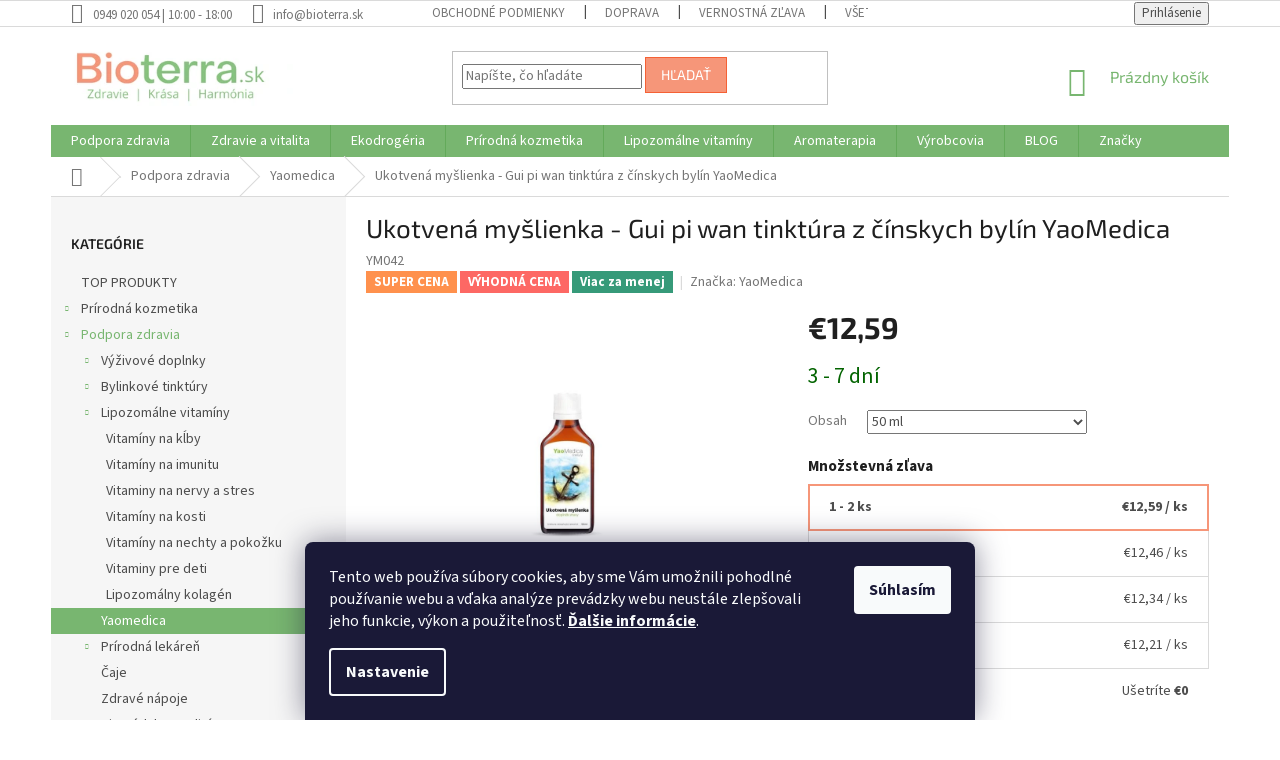

--- FILE ---
content_type: text/html; charset=utf-8
request_url: https://www.bioterra.sk/tcm-tinktury/ukotvena-myslienka-gui-pi-wan-tinktura-z-cinskych-bylin-yaomedica/
body_size: 68424
content:
<!doctype html><html lang="sk" dir="ltr" class="header-background-light external-fonts-loaded"><head><meta charset="utf-8" /><meta name="viewport" content="width=device-width,initial-scale=1" /><title>Ukotvená myšlienka - Gui pi wan tinktúra z čínskych bylín YaoMedica - Bioterra.sk</title><link rel="preconnect" href="https://cdn.myshoptet.com" /><link rel="dns-prefetch" href="https://cdn.myshoptet.com" /><link rel="preload" href="https://cdn.myshoptet.com/prj/dist/master/cms/libs/jquery/jquery-1.11.3.min.js" as="script" /><link href="https://cdn.myshoptet.com/prj/dist/master/cms/templates/frontend_templates/shared/css/font-face/source-sans-3.css" rel="stylesheet"><link href="https://cdn.myshoptet.com/prj/dist/master/cms/templates/frontend_templates/shared/css/font-face/exo-2.css" rel="stylesheet"><link href="https://cdn.myshoptet.com/prj/dist/master/shop/dist/font-shoptet-11.css.62c94c7785ff2cea73b2.css" rel="stylesheet"><script>
dataLayer = [];
dataLayer.push({'shoptet' : {
    "pageId": 2862,
    "pageType": "productDetail",
    "currency": "EUR",
    "currencyInfo": {
        "decimalSeparator": ",",
        "exchangeRate": 1,
        "priceDecimalPlaces": 2,
        "symbol": "\u20ac",
        "symbolLeft": 1,
        "thousandSeparator": " "
    },
    "language": "sk",
    "projectId": 36694,
    "product": {
        "id": 14106,
        "guid": "b7aa429c-35e6-11ec-a440-0cc47a6b4bcc",
        "hasVariants": true,
        "codes": [
            {
                "code": "YM042"
            }
        ],
        "name": "Ukotven\u00e1 my\u0161lienka - Gui pi wan tinkt\u00fara z \u010d\u00ednskych byl\u00edn YaoMedica",
        "appendix": "",
        "weight": 0,
        "manufacturer": "YaoMedica",
        "manufacturerGuid": "1EF53321131967D29753DA0BA3DED3EE",
        "currentCategory": "Podpora zdravia | Tinkt\u00fary YaoMedica",
        "currentCategoryGuid": "2a00684d-375b-11ec-a065-0cc47a6c92bc",
        "defaultCategory": "Podpora zdravia | Tinkt\u00fary YaoMedica",
        "defaultCategoryGuid": "2a00684d-375b-11ec-a065-0cc47a6c92bc",
        "currency": "EUR",
        "priceWithVat": 12.59
    },
    "stocks": [
        {
            "id": "ext",
            "title": "Sklad",
            "isDeliveryPoint": 0,
            "visibleOnEshop": 1
        }
    ],
    "cartInfo": {
        "id": null,
        "freeShipping": false,
        "freeShippingFrom": 69,
        "leftToFreeGift": {
            "formattedPrice": "\u20ac0",
            "priceLeft": 0
        },
        "freeGift": false,
        "leftToFreeShipping": {
            "priceLeft": 69,
            "dependOnRegion": 0,
            "formattedPrice": "\u20ac69"
        },
        "discountCoupon": [],
        "getNoBillingShippingPrice": {
            "withoutVat": 0,
            "vat": 0,
            "withVat": 0
        },
        "cartItems": [],
        "taxMode": "ORDINARY"
    },
    "cart": [],
    "customer": {
        "priceRatio": 1,
        "priceListId": 1,
        "groupId": null,
        "registered": false,
        "mainAccount": false
    }
}});
dataLayer.push({'cookie_consent' : {
    "marketing": "denied",
    "analytics": "denied"
}});
document.addEventListener('DOMContentLoaded', function() {
    shoptet.consent.onAccept(function(agreements) {
        if (agreements.length == 0) {
            return;
        }
        dataLayer.push({
            'cookie_consent' : {
                'marketing' : (agreements.includes(shoptet.config.cookiesConsentOptPersonalisation)
                    ? 'granted' : 'denied'),
                'analytics': (agreements.includes(shoptet.config.cookiesConsentOptAnalytics)
                    ? 'granted' : 'denied')
            },
            'event': 'cookie_consent'
        });
    });
});
</script>

<!-- Google Tag Manager -->
<script>(function(w,d,s,l,i){w[l]=w[l]||[];w[l].push({'gtm.start':
new Date().getTime(),event:'gtm.js'});var f=d.getElementsByTagName(s)[0],
j=d.createElement(s),dl=l!='dataLayer'?'&l='+l:'';j.async=true;j.src=
'https://www.googletagmanager.com/gtm.js?id='+i+dl;f.parentNode.insertBefore(j,f);
})(window,document,'script','dataLayer','GTM-W6BXZ3W');</script>
<!-- End Google Tag Manager -->

<meta property="og:type" content="website"><meta property="og:site_name" content="bioterra.sk"><meta property="og:url" content="https://www.bioterra.sk/tcm-tinktury/ukotvena-myslienka-gui-pi-wan-tinktura-z-cinskych-bylin-yaomedica/"><meta property="og:title" content="Ukotvená myšlienka - Gui pi wan tinktúra z čínskych bylín YaoMedica - Bioterra.sk"><meta name="author" content="Bioterra.sk"><meta name="web_author" content="Shoptet.sk"><meta name="dcterms.rightsHolder" content="www.bioterra.sk"><meta name="robots" content="index,follow"><meta property="og:image" content="https://cdn.myshoptet.com/usr/www.bioterra.sk/user/shop/big/14106_ukotvena-myslienka-gui-pi-wan-tinktura-z-cinskych-bylin-yaomedica.jpg?61e2db83"><meta property="og:description" content="Tinktúra z čínskych byliniek podľa receptúry tradičnej čínskej medicíny. Upokojenie psychiky, zastavenie neustálych úvah, podpora pamäte a koncentrácie, celkové posilnenie duše i tela"><meta name="description" content="Tinktúra z čínskych byliniek podľa receptúry tradičnej čínskej medicíny. Upokojenie psychiky, zastavenie neustálych úvah, podpora pamäte a koncentrácie, celkové posilnenie duše i tela"><meta name="google-site-verification" content="Vz30BbGzKOaYAR29NqpwXHyf9Fy1kX5HVg7fGD7pHy0"><meta property="product:price:amount" content="12.59"><meta property="product:price:currency" content="EUR"><style>:root {--color-primary: #78b670;--color-primary-h: 113;--color-primary-s: 32%;--color-primary-l: 58%;--color-primary-hover: #78b670;--color-primary-hover-h: 113;--color-primary-hover-s: 32%;--color-primary-hover-l: 58%;--color-secondary: #f69679;--color-secondary-h: 14;--color-secondary-s: 87%;--color-secondary-l: 72%;--color-secondary-hover: #f56135;--color-secondary-hover-h: 14;--color-secondary-hover-s: 91%;--color-secondary-hover-l: 58%;--color-tertiary: #f69679;--color-tertiary-h: 14;--color-tertiary-s: 87%;--color-tertiary-l: 72%;--color-tertiary-hover: #f56135;--color-tertiary-hover-h: 14;--color-tertiary-hover-s: 91%;--color-tertiary-hover-l: 58%;--color-header-background: #ffffff;--template-font: "Source Sans 3";--template-headings-font: "Exo 2";--header-background-url: url("[data-uri]");--cookies-notice-background: #1A1937;--cookies-notice-color: #F8FAFB;--cookies-notice-button-hover: #f5f5f5;--cookies-notice-link-hover: #27263f;--templates-update-management-preview-mode-content: "Náhľad aktualizácií šablóny je aktívny pre váš prehliadač."}</style>
    
    <link href="https://cdn.myshoptet.com/prj/dist/master/shop/dist/main-11.less.5a24dcbbdabfd189c152.css" rel="stylesheet" />
        
    <script>var shoptet = shoptet || {};</script>
    <script src="https://cdn.myshoptet.com/prj/dist/master/shop/dist/main-3g-header.js.05f199e7fd2450312de2.js"></script>
<!-- User include --><!-- api 473(125) html code header -->

                <style>
                    #order-billing-methods .radio-wrapper[data-guid="639fc6a8-9b1d-11ed-8eb3-0cc47a6c92bc"]:not(.cggooglepay), #order-billing-methods .radio-wrapper[data-guid="07fbc257-66d2-11eb-a065-0cc47a6c92bc"]:not(.cgapplepay) {
                        display: none;
                    }
                </style>
                <script type="text/javascript">
                    document.addEventListener('DOMContentLoaded', function() {
                        if (getShoptetDataLayer('pageType') === 'billingAndShipping') {
                            
                try {
                    if (window.ApplePaySession && window.ApplePaySession.canMakePayments()) {
                        document.querySelector('#order-billing-methods .radio-wrapper[data-guid="07fbc257-66d2-11eb-a065-0cc47a6c92bc"]').classList.add('cgapplepay');
                    }
                } catch (err) {} 
            
                            
                const cgBaseCardPaymentMethod = {
                        type: 'CARD',
                        parameters: {
                            allowedAuthMethods: ["PAN_ONLY", "CRYPTOGRAM_3DS"],
                            allowedCardNetworks: [/*"AMEX", "DISCOVER", "INTERAC", "JCB",*/ "MASTERCARD", "VISA"]
                        }
                };
                
                function cgLoadScript(src, callback)
                {
                    var s,
                        r,
                        t;
                    r = false;
                    s = document.createElement('script');
                    s.type = 'text/javascript';
                    s.src = src;
                    s.onload = s.onreadystatechange = function() {
                        if ( !r && (!this.readyState || this.readyState == 'complete') )
                        {
                            r = true;
                            callback();
                        }
                    };
                    t = document.getElementsByTagName('script')[0];
                    t.parentNode.insertBefore(s, t);
                } 
                
                function cgGetGoogleIsReadyToPayRequest() {
                    return Object.assign(
                        {},
                        {
                            apiVersion: 2,
                            apiVersionMinor: 0
                        },
                        {
                            allowedPaymentMethods: [cgBaseCardPaymentMethod]
                        }
                    );
                }

                function onCgGooglePayLoaded() {
                    let paymentsClient = new google.payments.api.PaymentsClient({environment: 'PRODUCTION'});
                    paymentsClient.isReadyToPay(cgGetGoogleIsReadyToPayRequest()).then(function(response) {
                        if (response.result) {
                            document.querySelector('#order-billing-methods .radio-wrapper[data-guid="639fc6a8-9b1d-11ed-8eb3-0cc47a6c92bc"]').classList.add('cggooglepay');	 	 	 	 	 
                        }
                    })
                    .catch(function(err) {});
                }
                
                cgLoadScript('https://pay.google.com/gp/p/js/pay.js', onCgGooglePayLoaded);
            
                        }
                    });
                </script> 
                
<!-- api 1884(1449) html code header -->
<style>.style-1, .style-2, .style-3 {  --shk-promo-status-active-bg: #04b40b;--shk-promo-status-active-c: #ffffff;--shk-promo-status-error-bg: #950000;--shk-promo-status-error-c: #ffffff;--shk-promo-status-preactive-bg: #e39301;--shk-promo-status-preactive-c: #ffffff;--shk-promo-border-r: 5px;}.style-1 {  --shk-promo-g-border-c:#b7d6e2;--shk-promo-g-bg:#ebf5f9;--shk-promo-g-c:#000000;--shk-promo-g-head-c:#044b67;--shk-promo-g-head-bg:#b7d6e2;--shk-promo-g-price-c:#e92424;--shk-promo-g-normal-price-c:#000000;--shk-promo-g-discount-bg:#ffe0e0;--shk-promo-g-discount-c:#e92424;--shk-promo-g-countdown-c:#000000;--shk-promo-g-countdown-bg:#ffffff;--shk-promo-g-countdown-num-c:#e92424;--shk-promo-g-free-shipping-c:#008605;--shk-promo-g-code-bg:#ffffff;--shk-promo-g-code-bg-hover:#ffffff;--shk-promo-g-code-c:#000000;--shk-promo-g-code-c-hover:#2e7e9e;--shk-promo-g-code-border-c:#b7d6e2;--shk-promo-g-code-border-c-hover:#b7d6e2;--shk-promo-g-code-used-opacity:0.8;--shk-promo-g-button-add-bg:#008c06;--shk-promo-g-button-add-bg-hover:#007006;--shk-promo-g-button-add-c:#ffffff;--shk-promo-g-button-add-c-hover:#ffffff;--shk-promo-g-button-change-bg:#008c06;--shk-promo-g-button-change-bg-hover:#007006;--shk-promo-g-button-change-c:#ffffff;--shk-promo-g-button-change-c-hover:#ffffff;--shk-promo-g-button-remove-bg:#8c1700;--shk-promo-g-button-remove-bg-hover:#641100;--shk-promo-g-button-remove-c:#ffffff;--shk-promo-g-button-remove-c-hover:#ffffff;--shk-promo-d-border-c:#e3d4a6;--shk-promo-d-bg:#f9f1d7;--shk-promo-d-c:#000000;--shk-promo-d-head-c:#6f5402;--shk-promo-d-head-bg:#e3d4a6;--shk-promo-d-price-c:#e92424;--shk-promo-d-normal-price-c:#000000;--shk-promo-d-discount-bg:#ffe0e0;--shk-promo-d-discount-c:#e92424;--shk-promo-d-countdown-c:#000000;--shk-promo-d-countdown-bg:#ffffff;--shk-promo-d-countdown-num-c:#e92424;--shk-promo-d-free-shipping-c:#008605;--shk-promo-d-code-bg:#ffffff;--shk-promo-d-code-bg-hover:#ffffff;--shk-promo-d-code-c:#000000;--shk-promo-d-code-c-hover:#a2852d;--shk-promo-d-code-border-c:#e3d4a6;--shk-promo-d-code-border-c-hover:#e3d4a6;--shk-promo-d-code-used-opacity:0.8;--shk-promo-d-button-add-bg:#008c06;--shk-promo-d-button-add-bg-hover:#007006;--shk-promo-d-button-add-c:#ffffff;--shk-promo-d-button-add-c-hover:#ffffff;--shk-promo-d-button-change-bg:#008c06;--shk-promo-d-button-change-bg-hover:#007006;--shk-promo-d-button-change-c:#ffffff;--shk-promo-d-button-change-c-hover:#ffffff;--shk-promo-d-button-remove-bg:#8c1700;--shk-promo-d-button-remove-bg-hover:#641100;--shk-promo-d-button-remove-c:#ffffff;--shk-promo-d-button-remove-c-hover:#ffffff;}.style-2 {  --shk9-g-2-border-c:#62a05a;--shk9-g-2-bg:#b3e19a;--shk9-g-2-c:#000000;--shk9-g-2-head-c:#000000;--shk9-g-2-head-bg:#b3e19a;--shk9-g-2-box-c:#000000;--shk9-g-2-box-bg:#b3e19a;--shk9-g-2-price-c:#950000;--shk9-g-2-discount-bg:#b3e19a;--shk9-g-2-discount-c:#950000;--shk9-g-2-discount-c-2:#950000;--shk9-g-2-countdown-c:#000000;--shk9-g-2-countdown-bg:#ffffff;--shk9-g-2-countdown-border-c:#538b4f;--shk9-g-2-countdown-num-c:#000000;--shk9-g-2-free-shipping-c:#6d8205;--shk9-g-2-free-shipping-c-2:#6d8205;--shk9-g-2-code-bg:#ffffff;--shk9-g-2-code-bg-hover:#ffffff;--shk9-g-2-code-c:#000000;--shk9-g-2-code-c-hover:#000000;--shk9-g-2-code-border-c:#000000;--shk9-g-2-code-border-c-hover:#000000;--shk9-g-2-button-add-c:#000000;--shk9-g-2-button-add-c-hover:#000000;--shk9-g-2-button-change-c:#000000;--shk9-g-2-button-change-c-hover:#000000;--shk9-g-2-button-remove-c:#000000;--shk9-g-2-button-remove-c-hover:#000000;--shk9-g-2-normal-price-c:#A4A4A4;--shk9-g-2-code-used-opacity:0.8;--shk9-d-2-border-c:#00275b;--shk9-d-2-bg:#ecf5fe;--shk9-d-2-c:#00275b;--shk9-d-2-head-c:#ffffff;--shk9-d-2-head-bg:#00275b;--shk9-d-2-box-c:#ffffff;--shk9-d-2-box-bg:#00275B;--shk9-d-2-price-c:#00275b;--shk9-d-2-normal-price-c:#A4A4A4;--shk9-d-2-discount-bg:#00275b;--shk9-d-2-discount-c:#ffffff;--shk9-d-2-discount-c-2:#ffffff;--shk9-d-2-countdown-c:#00275b;--shk9-d-2-countdown-bg:#ffffff;--shk9-d-2-countdown-border-c:#00275b;--shk9-d-2-countdown-num-c:#00275b;--shk9-d-2-free-shipping-c:#00275b;--shk9-d-2-free-shipping-c-2:#00275b;--shk9-d-2-code-bg:#ffffff;--shk9-d-2-code-bg-hover:#ffffff;--shk9-d-2-code-c:#000000;--shk9-d-2-code-c-hover:#000000;--shk9-d-2-code-border-c:#00275B;--shk9-d-2-code-border-c-hover:#00275B;--shk9-d-2-code-used-opacity:0.8;--shk9-d-2-button-add-c:#00275b;--shk9-d-2-button-add-c-hover:#00275b;--shk9-d-2-button-change-c:#00275b;--shk9-d-2-button-change-c-hover:#00275b;--shk9-d-2-button-remove-c:#00275b;--shk9-d-2-button-remove-c-hover:#00275b;}.style-3 {  --shk9-g-3-box-bg:#f1f1f1;--shk9-g-3-box-bc:#f1f1f1;--shk9-g-3-mt-c:#666666;--shk9-g-3-header-bg:#e0e0e0;--shk9-g-3-header-bc:#f1f1f1;--shk9-g-3-header-c:#414141;--shk9-g-3-discount-c:#bf1515;--shk9-g-3-discount-c-2:#bf1515;--shk9-g-3-discount-bg:#f1f1f1;--shk9-g-3-old-price-c:#666666;--shk9-g-3-promo-price-c:#333333;--shk9-g-3-pi-bc:#000000;--shk9-g-3-pi-bg:#ffffff;--shk9-g-3-pi-label-c:#000000;--shk9-g-3-pc-bg:#ffdf4f;--shk9-g-3-pc-c:#000000;--shk9-g-3-pc-bg-h:#ffdf4f;--shk9-g-3-pc-c-h:#000000;--shk9-g-3-fs-c:#0a7c07;--shk9-g-3-b-add-c:#000000;--shk9-g-3-b-add-c-h:#000000;--shk9-g-3-b-change-c:#000000;--shk9-g-3-b-change-c-h:#000000;--shk9-g-3-b-remove-c:#000000;--shk9-g-3-b-remove-c-h:#000000;--shk9-g-3-cd-bg:#ffdf4f;--shk9-g-3-cd-c:#1c1c1c;--shk9-g-3-cd-num-c:#1c1c1c;--shk9-d-3-box-bg:#f1f1f1;--shk9-d-3-box-bc:#f1f1f1;--shk9-d-3-mt-c:#666666;--shk9-d-3-header-bg:#e0e0e0;--shk9-d-3-header-bc:#f1f1f1;--shk9-d-3-header-c:#414141;--shk9-d-3-discount-c:#bf1515;--shk9-d-3-discount-c-2:#bf1515;--shk9-d-3-discount-bg:#f1f1f1;--shk9-d-3-old-price-c:#666666;--shk9-d-3-promo-price-c:#333333;--shk9-d-3-pi-bc:#000000;--shk9-d-3-pi-bg:#ffffff;--shk9-d-3-pi-label-c:#000000;--shk9-d-3-pc-bg:#ffdf4f;--shk9-d-3-pc-c:#000000;--shk9-d-3-pc-bg-h:#ffdf4f;--shk9-d-3-pc-c-h:#000000;--shk9-d-3-fs-c:#0a7c07;--shk9-d-3-b-add-c:#000000;--shk9-d-3-b-add-c-h:#000000;--shk9-d-3-b-change-c:#000000;--shk9-d-3-b-change-c-h:#000000;--shk9-d-3-b-remove-c:#000000;--shk9-d-3-b-remove-c-h:#000000;--shk9-d-3-cd-bg:#ffdf4f;--shk9-d-3-cd-c:#1c1c1c;--shk9-d-3-cd-num-c:#1c1c1c;} .flag.flag-promo-extra-sleva, .pr-list-flag-promo-extra-sleva, .bool-promo-extra-sleva, .flag.flag-promo-unikatni-sleva, .pr-list-flag-promo-unikatni-sleva, .bool-promo-unikatni-sleva {--shk-promo-flag-extra-bg: #bc0000;--shk-promo-flag-extra-c: #ffffff;--shk-promo-flag-uni-bg: #cc0380;--shk-promo-flag-uni-c: #ffffff;} </style>
<!-- service 1080(709) html code header -->
<link rel="stylesheet" href="https://shoptet.depo.sk/style/style.css">
<!-- service 1275(892) html code header -->
<link rel="stylesheet" href="https://cdn.myshoptet.com/usr/apollo.jakubtursky.sk/user/documents/assets/kategorie/main.css?v=15">
<!-- service 1884(1449) html code header -->
<link rel="stylesheet" href="https://cdn.myshoptet.com/addons/shop-factory-doplnky-FE/dynamicke-akce-a-slevy/styles.header.min.css?b13ae9629b3d95c3a77a961f006a4683fecadb46">
<!-- service 708(354) html code header -->
<link href="https://cdn.myshoptet.com/usr/302565.myshoptet.com/user/documents/assets/gifts/fv-studio-app-gifts.css?25.4.29" rel="stylesheet">
<link href="https://cdn.myshoptet.com/usr/302565.myshoptet.com/user/documents/assets/gifts/fv-studio-app-gifts.Classic.css?25.4.29" rel="stylesheet">

<style>
.ordering-process.id--9 [id~=free-gift-wrapper] ul li:hover,
.ordering-process.id--9 [class~=free-gifts-wrapper] ul li:hover,
.content-window.cart-window [class~=free-gifts-wrapper] ul li:hover {
    border-color: #78b670;
}

.ordering-process.id--9 [id~=free-gift-wrapper] ul li:not(.hidden-colorbox-visible),
.ordering-process.id--9 [class~=free-gifts-wrapper] ul li.active,
.content-window.cart-window [class~=free-gifts-wrapper] ul li.active {
    border-color: #78b670;
    border-width: 2px;
}

.fvstudio-delivery-info-single-gift {
border-color: #78b670;
}

</style>
<!-- project html code header -->
<style>
.site-msg.information {
 color:white;
 background-color:#538B4F; 
 height:105px;
 font-size:17px;
 font-style: bold;
 opacity:1;
 max-width:none;
 position:relative;
 bottom:auto !important;
 left:auto;
 box-shadow:none;
 text-align:center;
 line-height:1,3;
 padding-left:8px;
 padding-right:8px;
 padding-top:8px
}
</style>

<style type="text/css">
#menu li { font-size: 0.84rem }
</style>

<style type="text/css">
#menu>ul.inline-list>li a {
    padding-left: 18px;
    padding-right: 6px;}
</style>
<style>
#a-home {
display: none !important;
}
</style>


<style>
td.variant-additional-price img[src="https://cdn.myshoptet.com/tpl/8a910d1b/04-blue/master/templates/frontend_templates/_/img/sk/actionIcon.gif"] {
   display: none;
}
</style>

<style>
td.variant-additional-price img[src="https://cdn.myshoptet.com/tpl/c79a3fb6/04-blue/master/templates/frontend_templates/_/img/sk/actionIcon.gif"] {
   display: none;
}
</style>

<style>
td.variant-additional-price img[src="https://cdn.myshoptet.com/tpl/9fbba8e9/04-blue/master/templates/frontend_templates/_/img/sk/actionIcon.gif"] {
   display: none;
}
</style>

<style>
td.variant-additional-price img[src="https://cdn.myshoptet.com/tpl/4dcab420/04-blue/master/templates/frontend_templates/_/img/sk/actionIcon.gif"] {
   display: none;
}
</style>

<meta name="facebook-domain-verification" content="bsqc2fi2g19e752e747gqc6efgdwpq" />

<style>
.param-filter-top
form {
 display:none;
}
</style>                            

<style>

.latest-contribution-wrapper {
  display: none;
  flex-wrap: wrap;
  align-items: flex-start;
}
</style>

<style>
.shkDiscountPromo__discountValue__value span {
  display: none;
}

.shkDiscountPromo__discountValue__value:after {
  content: ' ';
}
</style>

<style>
.shkDiscountPromoCart__discountValue span {
  display: none;
}
.shkDiscountPromoCart__discountValue:after {
  content: ' ';
}
</style>

<style>
/* Špecifické pre Shoptet: Cieľime len na telo článku */
.news-detail, .custom-article-wrapper {
    --sante-green: #4a7c59;
    --sante-beige: #f4f1ea;
}

.news-detail h2 {
    font-family: 'Playfair Display', serif;
    color: var(--sante-green);
    border-bottom: 2px solid var(--sante-beige);
    padding-bottom: 10px;
    margin-top: 40px;
}

.news-detail blockquote {
    background-color: var(--sante-beige);
    border-left: 5px solid var(--sante-green);
    padding: 20px;
    margin: 30px 0;
    font-style: italic;
}

.news-detail table {
    width: 100%;
    border-collapse: collapse;
    margin: 20px 0;
}

.news-detail th {
    background-color: var(--sante-green);
    color: white;
    padding: 12px;
}

.news-detail td {
    padding: 10px;
    border: 1px solid #e0e0e0;
}
</style>


<!-- /User include --><link rel="shortcut icon" href="/favicon.ico" type="image/x-icon" /><link rel="canonical" href="https://www.bioterra.sk/tcm-tinktury/ukotvena-myslienka-gui-pi-wan-tinktura-z-cinskych-bylin-yaomedica/" />    <script>
        var _hwq = _hwq || [];
        _hwq.push(['setKey', '5D32A99734D1BA78194E5809A1A0FB7E']);
        _hwq.push(['setTopPos', '100']);
        _hwq.push(['showWidget', '22']);
        (function() {
            var ho = document.createElement('script');
            ho.src = 'https://sk.im9.cz/direct/i/gjs.php?n=wdgt&sak=5D32A99734D1BA78194E5809A1A0FB7E';
            var s = document.getElementsByTagName('script')[0]; s.parentNode.insertBefore(ho, s);
        })();
    </script>
<script>!function(){var t={9196:function(){!function(){var t=/\[object (Boolean|Number|String|Function|Array|Date|RegExp)\]/;function r(r){return null==r?String(r):(r=t.exec(Object.prototype.toString.call(Object(r))))?r[1].toLowerCase():"object"}function n(t,r){return Object.prototype.hasOwnProperty.call(Object(t),r)}function e(t){if(!t||"object"!=r(t)||t.nodeType||t==t.window)return!1;try{if(t.constructor&&!n(t,"constructor")&&!n(t.constructor.prototype,"isPrototypeOf"))return!1}catch(t){return!1}for(var e in t);return void 0===e||n(t,e)}function o(t,r,n){this.b=t,this.f=r||function(){},this.d=!1,this.a={},this.c=[],this.e=function(t){return{set:function(r,n){u(c(r,n),t.a)},get:function(r){return t.get(r)}}}(this),i(this,t,!n);var e=t.push,o=this;t.push=function(){var r=[].slice.call(arguments,0),n=e.apply(t,r);return i(o,r),n}}function i(t,n,o){for(t.c.push.apply(t.c,n);!1===t.d&&0<t.c.length;){if("array"==r(n=t.c.shift()))t:{var i=n,a=t.a;if("string"==r(i[0])){for(var f=i[0].split("."),s=f.pop(),p=(i=i.slice(1),0);p<f.length;p++){if(void 0===a[f[p]])break t;a=a[f[p]]}try{a[s].apply(a,i)}catch(t){}}}else if("function"==typeof n)try{n.call(t.e)}catch(t){}else{if(!e(n))continue;for(var l in n)u(c(l,n[l]),t.a)}o||(t.d=!0,t.f(t.a,n),t.d=!1)}}function c(t,r){for(var n={},e=n,o=t.split("."),i=0;i<o.length-1;i++)e=e[o[i]]={};return e[o[o.length-1]]=r,n}function u(t,o){for(var i in t)if(n(t,i)){var c=t[i];"array"==r(c)?("array"==r(o[i])||(o[i]=[]),u(c,o[i])):e(c)?(e(o[i])||(o[i]={}),u(c,o[i])):o[i]=c}}window.DataLayerHelper=o,o.prototype.get=function(t){var r=this.a;t=t.split(".");for(var n=0;n<t.length;n++){if(void 0===r[t[n]])return;r=r[t[n]]}return r},o.prototype.flatten=function(){this.b.splice(0,this.b.length),this.b[0]={},u(this.a,this.b[0])}}()}},r={};function n(e){var o=r[e];if(void 0!==o)return o.exports;var i=r[e]={exports:{}};return t[e](i,i.exports,n),i.exports}n.n=function(t){var r=t&&t.__esModule?function(){return t.default}:function(){return t};return n.d(r,{a:r}),r},n.d=function(t,r){for(var e in r)n.o(r,e)&&!n.o(t,e)&&Object.defineProperty(t,e,{enumerable:!0,get:r[e]})},n.o=function(t,r){return Object.prototype.hasOwnProperty.call(t,r)},function(){"use strict";n(9196)}()}();</script><style>/* custom background */@media (min-width: 992px) {body {background-color: #ffffff ;background-position: top center;background-repeat: no-repeat;background-attachment: fixed;}}</style>    <!-- Global site tag (gtag.js) - Google Analytics -->
    <script async src="https://www.googletagmanager.com/gtag/js?id=G-MDZ0NVX409"></script>
    <script>
        
        window.dataLayer = window.dataLayer || [];
        function gtag(){dataLayer.push(arguments);}
        

                    console.debug('default consent data');

            gtag('consent', 'default', {"ad_storage":"denied","analytics_storage":"denied","ad_user_data":"denied","ad_personalization":"denied","wait_for_update":500});
            dataLayer.push({
                'event': 'default_consent'
            });
        
        gtag('js', new Date());

                gtag('config', 'UA-12715090-2', { 'groups': "UA" });
        
                gtag('config', 'G-MDZ0NVX409', {"groups":"GA4","send_page_view":false,"content_group":"productDetail","currency":"EUR","page_language":"sk"});
        
                gtag('config', 'AW-1017683706');
        
        
        
        
        
                    gtag('event', 'page_view', {"send_to":"GA4","page_language":"sk","content_group":"productDetail","currency":"EUR"});
        
                gtag('set', 'currency', 'EUR');

        gtag('event', 'view_item', {
            "send_to": "UA",
            "items": [
                {
                    "id": "YM042",
                    "name": "Ukotven\u00e1 my\u0161lienka - Gui pi wan tinkt\u00fara z \u010d\u00ednskych byl\u00edn YaoMedica",
                    "category": "Podpora zdravia \/ Tinkt\u00fary YaoMedica",
                                        "brand": "YaoMedica",
                                                            "variant": "50 ml",
                                        "price": 10.24
                }
            ]
        });
        
        
        
        
        
                    gtag('event', 'view_item', {"send_to":"GA4","page_language":"sk","content_group":"productDetail","value":10.24,"currency":"EUR","items":[{"item_id":"YM042","item_name":"Ukotven\u00e1 my\u0161lienka - Gui pi wan tinkt\u00fara z \u010d\u00ednskych byl\u00edn YaoMedica","item_brand":"YaoMedica","item_category":"Podpora zdravia","item_category2":"Tinkt\u00fary YaoMedica","item_variant":"YM042~50 ml","price":10.24,"quantity":1,"index":0}]});
        
        
        
        
        
        
        
        document.addEventListener('DOMContentLoaded', function() {
            if (typeof shoptet.tracking !== 'undefined') {
                for (var id in shoptet.tracking.bannersList) {
                    gtag('event', 'view_promotion', {
                        "send_to": "UA",
                        "promotions": [
                            {
                                "id": shoptet.tracking.bannersList[id].id,
                                "name": shoptet.tracking.bannersList[id].name,
                                "position": shoptet.tracking.bannersList[id].position
                            }
                        ]
                    });
                }
            }

            shoptet.consent.onAccept(function(agreements) {
                if (agreements.length !== 0) {
                    console.debug('gtag consent accept');
                    var gtagConsentPayload =  {
                        'ad_storage': agreements.includes(shoptet.config.cookiesConsentOptPersonalisation)
                            ? 'granted' : 'denied',
                        'analytics_storage': agreements.includes(shoptet.config.cookiesConsentOptAnalytics)
                            ? 'granted' : 'denied',
                                                                                                'ad_user_data': agreements.includes(shoptet.config.cookiesConsentOptPersonalisation)
                            ? 'granted' : 'denied',
                        'ad_personalization': agreements.includes(shoptet.config.cookiesConsentOptPersonalisation)
                            ? 'granted' : 'denied',
                        };
                    console.debug('update consent data', gtagConsentPayload);
                    gtag('consent', 'update', gtagConsentPayload);
                    dataLayer.push(
                        { 'event': 'update_consent' }
                    );
                }
            });
        });
    </script>
<!-- Start Pricemania remarketing -->
<script type="text/plain" data-cookiecategory="personalisation" async src="https://public.pricemania.sk/v1/shop/trusted/script.min.js?pk=70b6728f7eeb98b416e43bf03da71940"></script>
<script type="text/plain" data-cookiecategory="personalisation">
    window.pmaDataLayer = window.pmaDataLayer || [];
    function pma() { pmaDataLayer.push(arguments) }
</script>
<!-- End Pricemania remarketing -->
<script>
    (function(t, r, a, c, k, i, n, g) { t['ROIDataObject'] = k;
    t[k]=t[k]||function(){ (t[k].q=t[k].q||[]).push(arguments) },t[k].c=i;n=r.createElement(a),
    g=r.getElementsByTagName(a)[0];n.async=1;n.src=c;g.parentNode.insertBefore(n,g)
    })(window, document, 'script', '//www.heureka.sk/ocm/sdk.js?source=shoptet&version=2&page=product_detail', 'heureka', 'sk');

    heureka('set_user_consent', 0);
</script>
</head><body class="desktop id-2862 in-tcm-tinktury template-11 type-product type-detail multiple-columns-body columns-mobile-2 columns-3 ums_forms_redesign--off ums_a11y_category_page--on ums_discussion_rating_forms--off ums_flags_display_unification--on ums_a11y_login--on mobile-header-version-0"><noscript>
    <style>
        #header {
            padding-top: 0;
            position: relative !important;
            top: 0;
        }
        .header-navigation {
            position: relative !important;
        }
        .overall-wrapper {
            margin: 0 !important;
        }
        body:not(.ready) {
            visibility: visible !important;
        }
    </style>
    <div class="no-javascript">
        <div class="no-javascript__title">Musíte zmeniť nastavenie vášho prehliadača</div>
        <div class="no-javascript__text">Pozrite sa na: <a href="https://www.google.com/support/bin/answer.py?answer=23852">Ako povoliť JavaScript vo vašom prehliadači</a>.</div>
        <div class="no-javascript__text">Ak používate software na blokovanie reklám, možno bude potrebné, aby ste povolili JavaScript z tejto stránky.</div>
        <div class="no-javascript__text">Ďakujeme.</div>
    </div>
</noscript>

        <div id="fb-root"></div>
        <script>
            window.fbAsyncInit = function() {
                FB.init({
//                    appId            : 'your-app-id',
                    autoLogAppEvents : true,
                    xfbml            : true,
                    version          : 'v19.0'
                });
            };
        </script>
        <script async defer crossorigin="anonymous" src="https://connect.facebook.net/sk_SK/sdk.js"></script>
<!-- Google Tag Manager (noscript) -->
<noscript><iframe src="https://www.googletagmanager.com/ns.html?id=GTM-W6BXZ3W"
height="0" width="0" style="display:none;visibility:hidden"></iframe></noscript>
<!-- End Google Tag Manager (noscript) -->

    <div class="siteCookies siteCookies--bottom siteCookies--dark js-siteCookies" role="dialog" data-testid="cookiesPopup" data-nosnippet>
        <div class="siteCookies__form">
            <div class="siteCookies__content">
                <div class="siteCookies__text">
                    Tento web používa súbory cookies, aby sme Vám umožnili pohodlné používanie webu a vďaka analýze prevádzky webu neustále zlepšovali jeho funkcie, výkon a použiteľnosť. <strong><a href="https://www.bioterra.sk/subory-cookies/" target="_blank" rel="noopener noreferrer">Ďalšie informácie</a></strong>.
                </div>
                <p class="siteCookies__links">
                    <button class="siteCookies__link js-cookies-settings" aria-label="Nastavenia cookies" data-testid="cookiesSettings">Nastavenie</button>
                </p>
            </div>
            <div class="siteCookies__buttonWrap">
                                <button class="siteCookies__button js-cookiesConsentSubmit" value="all" aria-label="Prijať cookies" data-testid="buttonCookiesAccept">Súhlasím</button>
            </div>
        </div>
        <script>
            document.addEventListener("DOMContentLoaded", () => {
                const siteCookies = document.querySelector('.js-siteCookies');
                document.addEventListener("scroll", shoptet.common.throttle(() => {
                    const st = document.documentElement.scrollTop;
                    if (st > 1) {
                        siteCookies.classList.add('siteCookies--scrolled');
                    } else {
                        siteCookies.classList.remove('siteCookies--scrolled');
                    }
                }, 100));
            });
        </script>
    </div>
<a href="#content" class="skip-link sr-only">Prejsť na obsah</a><div class="overall-wrapper"><div class="user-action"><div class="container">
    <div class="user-action-in">
                    <div id="login" class="user-action-login popup-widget login-widget" role="dialog" aria-labelledby="loginHeading">
        <div class="popup-widget-inner">
                            <h2 id="loginHeading">Prihlásenie k vášmu účtu</h2><div id="customerLogin"><form action="/action/Customer/Login/" method="post" id="formLoginIncluded" class="csrf-enabled formLogin" data-testid="formLogin"><input type="hidden" name="referer" value="" /><div class="form-group"><div class="input-wrapper email js-validated-element-wrapper no-label"><input type="email" name="email" class="form-control" autofocus placeholder="E-mailová adresa (napr. jan@novak.sk)" data-testid="inputEmail" autocomplete="email" required /></div></div><div class="form-group"><div class="input-wrapper password js-validated-element-wrapper no-label"><input type="password" name="password" class="form-control" placeholder="Heslo" data-testid="inputPassword" autocomplete="current-password" required /><span class="no-display">Nemôžete vyplniť toto pole</span><input type="text" name="surname" value="" class="no-display" /></div></div><div class="form-group"><div class="login-wrapper"><button type="submit" class="btn btn-secondary btn-text btn-login" data-testid="buttonSubmit">Prihlásiť sa</button><div class="password-helper"><a href="/registracia/" data-testid="signup" rel="nofollow">Nová registrácia</a><a href="/klient/zabudnute-heslo/" rel="nofollow">Zabudnuté heslo</a></div></div></div><div class="social-login-buttons"><div class="social-login-buttons-divider"><span>alebo</span></div><div class="form-group"><a href="/action/Social/login/?provider=Facebook" class="login-btn facebook" rel="nofollow"><span class="login-facebook-icon"></span><strong>Prihlásiť sa cez Facebook</strong></a></div></div></form>
</div>                    </div>
    </div>

                            <div id="cart-widget" class="user-action-cart popup-widget cart-widget loader-wrapper" data-testid="popupCartWidget" role="dialog" aria-hidden="true">
    <div class="popup-widget-inner cart-widget-inner place-cart-here">
        <div class="loader-overlay">
            <div class="loader"></div>
        </div>
    </div>

    <div class="cart-widget-button">
        <a href="/kosik/" class="btn btn-conversion" id="continue-order-button" rel="nofollow" data-testid="buttonNextStep">Pokračovať do košíka</a>
    </div>
</div>
            </div>
</div>
</div><div class="top-navigation-bar" data-testid="topNavigationBar">

    <div class="container">

        <div class="top-navigation-contacts">
            <strong>Zákaznícka podpora:</strong><a class="project-phone project-phone-info" role="text" aria-label="Telefón: 0949 020 054 | 10:00 - 18:00"><span aria-hidden="true">0949 020 054 | 10:00 - 18:00</span></a><a href="mailto:info@bioterra.sk" class="project-email" data-testid="contactboxEmail"><span>info@bioterra.sk</span></a>        </div>

                            <div class="top-navigation-menu">
                <div class="top-navigation-menu-trigger"></div>
                <ul class="top-navigation-bar-menu">
                                            <li class="top-navigation-menu-item-39">
                            <a href="/obchodne-podmienky/">Obchodné podmienky</a>
                        </li>
                                            <li class="top-navigation-menu-item-1322">
                            <a href="/doprava-a-platba-2/">Doprava</a>
                        </li>
                                            <li class="top-navigation-menu-item-3899">
                            <a href="/vernostna-zlava/">Vernostná zľava</a>
                        </li>
                                            <li class="top-navigation-menu-item-862">
                            <a href="/informacie-pre-vas/">Všetko o nákupe</a>
                        </li>
                                            <li class="top-navigation-menu-item-1558">
                            <a href="/reklamacny-poriadok/">Reklamačný poriadok</a>
                        </li>
                                            <li class="top-navigation-menu-item-773">
                            <a href="/zlavy/">Zľavy</a>
                        </li>
                                            <li class="top-navigation-menu-item-1557">
                            <a href="/odstupenie-od-zmluvy/">Vrátenie tovaru</a>
                        </li>
                                            <li class="top-navigation-menu-item-2205">
                            <a href="/podmienky-ochrany-osobnych-udajov/">Podmienky ochrany osobných údajov</a>
                        </li>
                                            <li class="top-navigation-menu-item-2211">
                            <a href="/subory-cookies/">Súbory cookies</a>
                        </li>
                                            <li class="top-navigation-menu-item-1930">
                            <a href="/alternativne-riesenie-sporov/">Alternatívne riešenie sporov</a>
                        </li>
                                            <li class="top-navigation-menu-item-713">
                            <a href="/kontakt/">Kontakt</a>
                        </li>
                                    </ul>
                <ul class="top-navigation-bar-menu-helper"></ul>
            </div>
        
        <div class="top-navigation-tools top-navigation-tools--language">
            <div class="responsive-tools">
                <a href="#" class="toggle-window" data-target="search" aria-label="Hľadať" data-testid="linkSearchIcon"></a>
                                                            <a href="#" class="toggle-window" data-target="login"></a>
                                                    <a href="#" class="toggle-window" data-target="navigation" aria-label="Menu" data-testid="hamburgerMenu"></a>
            </div>
                        <button class="top-nav-button top-nav-button-login toggle-window" type="button" data-target="login" aria-haspopup="dialog" aria-controls="login" aria-expanded="false" data-testid="signin"><span>Prihlásenie</span></button>        </div>

    </div>

</div>
<header id="header"><div class="container navigation-wrapper">
    <div class="header-top">
        <div class="site-name-wrapper">
            <div class="site-name"><a href="/" data-testid="linkWebsiteLogo"><img src="https://cdn.myshoptet.com/usr/www.bioterra.sk/user/logos/2023_logo_bioterra.png" alt="Bioterra.sk" fetchpriority="low" /></a></div>        </div>
        <div class="search" itemscope itemtype="https://schema.org/WebSite">
            <meta itemprop="headline" content="Tinktúry YaoMedica"/><meta itemprop="url" content="https://www.bioterra.sk"/><meta itemprop="text" content="Tinktúra z čínskych byliniek podľa receptúry tradičnej čínskej medicíny. Upokojenie psychiky, zastavenie neustálych úvah, podpora pamäte a koncentrácie, celkové posilnenie duše i tela"/>            <form action="/action/ProductSearch/prepareString/" method="post"
    id="formSearchForm" class="search-form compact-form js-search-main"
    itemprop="potentialAction" itemscope itemtype="https://schema.org/SearchAction" data-testid="searchForm">
    <fieldset>
        <meta itemprop="target"
            content="https://www.bioterra.sk/vyhladavanie/?string={string}"/>
        <input type="hidden" name="language" value="sk"/>
        
            
<input
    type="search"
    name="string"
        class="query-input form-control search-input js-search-input"
    placeholder="Napíšte, čo hľadáte"
    autocomplete="off"
    required
    itemprop="query-input"
    aria-label="Vyhľadávanie"
    data-testid="searchInput"
>
            <button type="submit" class="btn btn-default" data-testid="searchBtn">Hľadať</button>
        
    </fieldset>
</form>
        </div>
        <div class="navigation-buttons">
                
    <a href="/kosik/" class="btn btn-icon toggle-window cart-count" data-target="cart" data-hover="true" data-redirect="true" data-testid="headerCart" rel="nofollow" aria-haspopup="dialog" aria-expanded="false" aria-controls="cart-widget">
        
                <span class="sr-only">Nákupný košík</span>
        
            <span class="cart-price visible-lg-inline-block" data-testid="headerCartPrice">
                                    Prázdny košík                            </span>
        
    
            </a>
        </div>
    </div>
    <nav id="navigation" aria-label="Hlavné menu" data-collapsible="true"><div class="navigation-in menu"><ul class="menu-level-1" role="menubar" data-testid="headerMenuItems"><li class="menu-item-687 ext" role="none"><a href="/z-prirody/" data-testid="headerMenuItem" role="menuitem" aria-haspopup="true" aria-expanded="false"><b>Podpora zdravia</b><span class="submenu-arrow"></span></a><ul class="menu-level-2" aria-label="Podpora zdravia" tabindex="-1" role="menu"><li class="menu-item-695 has-third-level" role="none"><a href="/vyzivove-doplnky/" class="menu-image" data-testid="headerMenuItem" tabindex="-1" aria-hidden="true"><img src="data:image/svg+xml,%3Csvg%20width%3D%22140%22%20height%3D%22100%22%20xmlns%3D%22http%3A%2F%2Fwww.w3.org%2F2000%2Fsvg%22%3E%3C%2Fsvg%3E" alt="" aria-hidden="true" width="140" height="100"  data-src="https://cdn.myshoptet.com/usr/www.bioterra.sk/user/categories/thumb/vesantech_magnesium.jpg" fetchpriority="low" /></a><div><a href="/vyzivove-doplnky/" data-testid="headerMenuItem" role="menuitem"><span>Výživové doplnky</span></a>
                                                    <ul class="menu-level-3" role="menu">
                                                                    <li class="menu-item-3929" role="none">
                                        <a href="/omega-oleje-3-6-9/" data-testid="headerMenuItem" role="menuitem">
                                            Omega oleje 3,6,9</a>,                                    </li>
                                                                    <li class="menu-item-3888" role="none">
                                        <a href="/probiotika/" data-testid="headerMenuItem" role="menuitem">
                                            Probiotiká</a>,                                    </li>
                                                                    <li class="menu-item-2718" role="none">
                                        <a href="/prirodne-zelezo/" data-testid="headerMenuItem" role="menuitem">
                                            Prírodné železo</a>,                                    </li>
                                                                    <li class="menu-item-3653" role="none">
                                        <a href="/kurkumin/" data-testid="headerMenuItem" role="menuitem">
                                            Kurkumín</a>,                                    </li>
                                                                    <li class="menu-item-2892" role="none">
                                        <a href="/zdrave-medy/" data-testid="headerMenuItem" role="menuitem">
                                            Zdravé medy</a>                                    </li>
                                                            </ul>
                        </div></li><li class="menu-item-939 has-third-level" role="none"><a href="/gemmoterapia/" class="menu-image" data-testid="headerMenuItem" tabindex="-1" aria-hidden="true"><img src="data:image/svg+xml,%3Csvg%20width%3D%22140%22%20height%3D%22100%22%20xmlns%3D%22http%3A%2F%2Fwww.w3.org%2F2000%2Fsvg%22%3E%3C%2Fsvg%3E" alt="" aria-hidden="true" width="140" height="100"  data-src="https://cdn.myshoptet.com/usr/www.bioterra.sk/user/categories/thumb/alchemilka_sv16.jpg" fetchpriority="low" /></a><div><a href="/gemmoterapia/" data-testid="headerMenuItem" role="menuitem"><span>Bylinkové tinktúry</span></a>
                                                    <ul class="menu-level-3" role="menu">
                                                                    <li class="menu-item-940" role="none">
                                        <a href="/tinktury-z-pucikov-2/" data-testid="headerMenuItem" role="menuitem">
                                            Tinktúry z púčikov</a>,                                    </li>
                                                                    <li class="menu-item-941" role="none">
                                        <a href="/tinktury-z-bylin/" data-testid="headerMenuItem" role="menuitem">
                                            Tinktúry z bylín</a>,                                    </li>
                                                                    <li class="menu-item-944" role="none">
                                        <a href="/tinktury-s-betaglukanom/" data-testid="headerMenuItem" role="menuitem">
                                            Tinktúry s betaglukánom</a>,                                    </li>
                                                                    <li class="menu-item-949" role="none">
                                        <a href="/kury-z-tinktur/" data-testid="headerMenuItem" role="menuitem">
                                            Kúry z tinktúr</a>,                                    </li>
                                                                    <li class="menu-item-1355" role="none">
                                        <a href="/specialne-tinktury-2/" data-testid="headerMenuItem" role="menuitem">
                                            Špeciálne tinktúry</a>,                                    </li>
                                                                    <li class="menu-item-1709" role="none">
                                        <a href="/na-vonkajsie-pouzitie/" data-testid="headerMenuItem" role="menuitem">
                                            Na vonkajšie použitie</a>                                    </li>
                                                            </ul>
                        </div></li><li class="menu-item-2664 has-third-level" role="none"><a href="/lipozomalne-vitaminy/" class="menu-image" data-testid="headerMenuItem" tabindex="-1" aria-hidden="true"><img src="data:image/svg+xml,%3Csvg%20width%3D%22140%22%20height%3D%22100%22%20xmlns%3D%22http%3A%2F%2Fwww.w3.org%2F2000%2Fsvg%22%3E%3C%2Fsvg%3E" alt="" aria-hidden="true" width="140" height="100"  data-src="https://cdn.myshoptet.com/usr/www.bioterra.sk/user/categories/thumb/lipozomalny_kolagen_komplex.jpg" fetchpriority="low" /></a><div><a href="/lipozomalne-vitaminy/" data-testid="headerMenuItem" role="menuitem"><span>Lipozomálne vitamíny</span></a>
                                                    <ul class="menu-level-3" role="menu">
                                                                    <li class="menu-item-3828" role="none">
                                        <a href="/vitaminy-na-klby/" data-testid="headerMenuItem" role="menuitem">
                                            Vitamíny na kĺby</a>,                                    </li>
                                                                    <li class="menu-item-3831" role="none">
                                        <a href="/vitaminy-na-imunitu/" data-testid="headerMenuItem" role="menuitem">
                                            Vitamíny na imunitu</a>,                                    </li>
                                                                    <li class="menu-item-3834" role="none">
                                        <a href="/vitaminy-na-nervy-a-stres/" data-testid="headerMenuItem" role="menuitem">
                                            Vitaminy na nervy a stres</a>,                                    </li>
                                                                    <li class="menu-item-3837" role="none">
                                        <a href="/vitaminy-na-kosti/" data-testid="headerMenuItem" role="menuitem">
                                            Vitamíny na kosti</a>,                                    </li>
                                                                    <li class="menu-item-3840" role="none">
                                        <a href="/vitaminy-na-nechty-a-pokozku/" data-testid="headerMenuItem" role="menuitem">
                                            Vitamíny na nechty a pokožku</a>,                                    </li>
                                                                    <li class="menu-item-3843" role="none">
                                        <a href="/vitaminy-pre-deti/" data-testid="headerMenuItem" role="menuitem">
                                            Vitaminy pre deti</a>,                                    </li>
                                                                    <li class="menu-item-3849" role="none">
                                        <a href="/lipozomalny-kolagen/" data-testid="headerMenuItem" role="menuitem">
                                            Lipozomálny kolagén</a>                                    </li>
                                                            </ul>
                        </div></li><li class="menu-item-2862 active" role="none"><a href="/tcm-tinktury/" class="menu-image" data-testid="headerMenuItem" tabindex="-1" aria-hidden="true"><img src="data:image/svg+xml,%3Csvg%20width%3D%22140%22%20height%3D%22100%22%20xmlns%3D%22http%3A%2F%2Fwww.w3.org%2F2000%2Fsvg%22%3E%3C%2Fsvg%3E" alt="" aria-hidden="true" width="140" height="100"  data-src="https://cdn.myshoptet.com/usr/www.bioterra.sk/user/categories/thumb/bijuci_zvon_tinktura_yaomedica.jpg" fetchpriority="low" /></a><div><a href="/tcm-tinktury/" data-testid="headerMenuItem" role="menuitem"><span>Yaomedica</span></a>
                        </div></li><li class="menu-item-688 has-third-level" role="none"><a href="/maste--kremy--oleje/" class="menu-image" data-testid="headerMenuItem" tabindex="-1" aria-hidden="true"><img src="data:image/svg+xml,%3Csvg%20width%3D%22140%22%20height%3D%22100%22%20xmlns%3D%22http%3A%2F%2Fwww.w3.org%2F2000%2Fsvg%22%3E%3C%2Fsvg%3E" alt="" aria-hidden="true" width="140" height="100"  data-src="https://cdn.myshoptet.com/usr/www.bioterra.sk/user/categories/thumb/draci_sirup_mycomedica-1.jpg" fetchpriority="low" /></a><div><a href="/maste--kremy--oleje/" data-testid="headerMenuItem" role="menuitem"><span>Prírodná lekáreň</span></a>
                                                    <ul class="menu-level-3" role="menu">
                                                                    <li class="menu-item-3864" role="none">
                                        <a href="/sirup-proti-kaslu/" data-testid="headerMenuItem" role="menuitem">
                                            Sirup proti kašlu</a>,                                    </li>
                                                                    <li class="menu-item-3917" role="none">
                                        <a href="/prirodny-horuci-napoj/" data-testid="headerMenuItem" role="menuitem">
                                            Prírodný horúci nápoj</a>                                    </li>
                                                            </ul>
                        </div></li><li class="menu-item-1329" role="none"><a href="/caje/" class="menu-image" data-testid="headerMenuItem" tabindex="-1" aria-hidden="true"><img src="data:image/svg+xml,%3Csvg%20width%3D%22140%22%20height%3D%22100%22%20xmlns%3D%22http%3A%2F%2Fwww.w3.org%2F2000%2Fsvg%22%3E%3C%2Fsvg%3E" alt="" aria-hidden="true" width="140" height="100"  data-src="https://cdn.myshoptet.com/usr/www.bioterra.sk/user/categories/thumb/ayush-kwath-organic-india.jpg" fetchpriority="low" /></a><div><a href="/caje/" data-testid="headerMenuItem" role="menuitem"><span>Čaje</span></a>
                        </div></li><li class="menu-item-1912" role="none"><a href="/zdrave-napoje/" class="menu-image" data-testid="headerMenuItem" tabindex="-1" aria-hidden="true"><img src="data:image/svg+xml,%3Csvg%20width%3D%22140%22%20height%3D%22100%22%20xmlns%3D%22http%3A%2F%2Fwww.w3.org%2F2000%2Fsvg%22%3E%3C%2Fsvg%3E" alt="" aria-hidden="true" width="140" height="100"  data-src="https://cdn.myshoptet.com/usr/www.bioterra.sk/user/categories/thumb/napoj_cinskych_mudrcov.png" fetchpriority="low" /></a><div><a href="/zdrave-napoje/" data-testid="headerMenuItem" role="menuitem"><span>Zdravé nápoje</span></a>
                        </div></li><li class="menu-item-3590 has-third-level" role="none"><a href="/ajurvedska-medicina/" class="menu-image" data-testid="headerMenuItem" tabindex="-1" aria-hidden="true"><img src="data:image/svg+xml,%3Csvg%20width%3D%22140%22%20height%3D%22100%22%20xmlns%3D%22http%3A%2F%2Fwww.w3.org%2F2000%2Fsvg%22%3E%3C%2Fsvg%3E" alt="" aria-hidden="true" width="140" height="100"  data-src="https://cdn.myshoptet.com/usr/www.bioterra.sk/user/categories/thumb/aller_g_care_planet_ayurveda.png" fetchpriority="low" /></a><div><a href="/ajurvedska-medicina/" data-testid="headerMenuItem" role="menuitem"><span>Ajurvédska medicína</span></a>
                                                    <ul class="menu-level-3" role="menu">
                                                                    <li class="menu-item-3644" role="none">
                                        <a href="/mumio/" data-testid="headerMenuItem" role="menuitem">
                                            Mumio</a>,                                    </li>
                                                                    <li class="menu-item-3647" role="none">
                                        <a href="/tribulus/" data-testid="headerMenuItem" role="menuitem">
                                            Tribulus</a>,                                    </li>
                                                                    <li class="menu-item-3683" role="none">
                                        <a href="/ajurvedske-caje/" data-testid="headerMenuItem" role="menuitem">
                                            Ajurvédske čaje</a>,                                    </li>
                                                                    <li class="menu-item-3689" role="none">
                                        <a href="/ajurvedske-bylinky-pre-zeny/" data-testid="headerMenuItem" role="menuitem">
                                            Pre ženy</a>,                                    </li>
                                                                    <li class="menu-item-3708" role="none">
                                        <a href="/ajurvedske-byliny-na-pecen/" data-testid="headerMenuItem" role="menuitem">
                                            Pečeň</a>,                                    </li>
                                                                    <li class="menu-item-3876" role="none">
                                        <a href="/ajurvedske-kavy/" data-testid="headerMenuItem" role="menuitem">
                                            Ajurvédske kávy</a>,                                    </li>
                                                                    <li class="menu-item-3641" role="none">
                                        <a href="/ajurvedske-byliny-na-vlasy/" data-testid="headerMenuItem" role="menuitem">
                                            Ajurvédske byliny na vlasy</a>,                                    </li>
                                                                    <li class="menu-item-3923" role="none">
                                        <a href="/ajurvedske-korenie/" data-testid="headerMenuItem" role="menuitem">
                                            Ajurvédske korenie</a>,                                    </li>
                                                                    <li class="menu-item-3926" role="none">
                                        <a href="/ajurvedska-kozmetika/" data-testid="headerMenuItem" role="menuitem">
                                            Ajurvédska kozmetika</a>                                    </li>
                                                            </ul>
                        </div></li><li class="menu-item-1114 has-third-level" role="none"><a href="/tradicna-cinska-medicina/" class="menu-image" data-testid="headerMenuItem" tabindex="-1" aria-hidden="true"><img src="data:image/svg+xml,%3Csvg%20width%3D%22140%22%20height%3D%22100%22%20xmlns%3D%22http%3A%2F%2Fwww.w3.org%2F2000%2Fsvg%22%3E%3C%2Fsvg%3E" alt="" aria-hidden="true" width="140" height="100"  data-src="https://cdn.myshoptet.com/usr/www.bioterra.sk/user/categories/thumb/pilulka_bieleho_zamotku.jpeg" fetchpriority="low" /></a><div><a href="/tradicna-cinska-medicina/" data-testid="headerMenuItem" role="menuitem"><span>Tradičná čínska medicína</span></a>
                                                    <ul class="menu-level-3" role="menu">
                                                                    <li class="menu-item-1178" role="none">
                                        <a href="/psychika-2/" data-testid="headerMenuItem" role="menuitem">
                                            Psychika</a>,                                    </li>
                                                                    <li class="menu-item-1179" role="none">
                                        <a href="/pre-muzov/" data-testid="headerMenuItem" role="menuitem">
                                            Pre mužov</a>,                                    </li>
                                                                    <li class="menu-item-1180" role="none">
                                        <a href="/pre-zeny/" data-testid="headerMenuItem" role="menuitem">
                                            Pre ženy</a>,                                    </li>
                                                                    <li class="menu-item-1181" role="none">
                                        <a href="/impotencia/" data-testid="headerMenuItem" role="menuitem">
                                            Impotencia</a>,                                    </li>
                                                                    <li class="menu-item-1182" role="none">
                                        <a href="/nespavost-2/" data-testid="headerMenuItem" role="menuitem">
                                            Nespavosť</a>,                                    </li>
                                                                    <li class="menu-item-1183" role="none">
                                        <a href="/hlava/" data-testid="headerMenuItem" role="menuitem">
                                            Hlava</a>,                                    </li>
                                                                    <li class="menu-item-1184" role="none">
                                        <a href="/oci--usi/" data-testid="headerMenuItem" role="menuitem">
                                            Oči, uši</a>,                                    </li>
                                                                    <li class="menu-item-1185" role="none">
                                        <a href="/usta/" data-testid="headerMenuItem" role="menuitem">
                                            Ústa</a>,                                    </li>
                                                                    <li class="menu-item-1186" role="none">
                                        <a href="/koza--plet--vlasy/" data-testid="headerMenuItem" role="menuitem">
                                            Koža, pleť, vlasy</a>,                                    </li>
                                                                    <li class="menu-item-1187" role="none">
                                        <a href="/srdce--cievy/" data-testid="headerMenuItem" role="menuitem">
                                            Srdce, cievy</a>,                                    </li>
                                                                    <li class="menu-item-1188" role="none">
                                        <a href="/travenie/" data-testid="headerMenuItem" role="menuitem">
                                            Trávenie</a>,                                    </li>
                                                                    <li class="menu-item-1189" role="none">
                                        <a href="/infekcie--zapaly/" data-testid="headerMenuItem" role="menuitem">
                                            Infekcie, zápaly</a>,                                    </li>
                                                                    <li class="menu-item-1190" role="none">
                                        <a href="/dychanie/" data-testid="headerMenuItem" role="menuitem">
                                            Dýchanie</a>,                                    </li>
                                                                    <li class="menu-item-1191" role="none">
                                        <a href="/pohybovy-aparat/" data-testid="headerMenuItem" role="menuitem">
                                            Pohybový aparát</a>,                                    </li>
                                                                    <li class="menu-item-1192" role="none">
                                        <a href="/regeneracia-unava/" data-testid="headerMenuItem" role="menuitem">
                                            Regenerácia únava</a>,                                    </li>
                                                                    <li class="menu-item-3282" role="none">
                                        <a href="/slzovka/" data-testid="headerMenuItem" role="menuitem">
                                            Slzovka</a>                                    </li>
                                                            </ul>
                        </div></li><li class="menu-item-2799 has-third-level" role="none"><a href="/medicinalne-huby-2/" class="menu-image" data-testid="headerMenuItem" tabindex="-1" aria-hidden="true"><img src="data:image/svg+xml,%3Csvg%20width%3D%22140%22%20height%3D%22100%22%20xmlns%3D%22http%3A%2F%2Fwww.w3.org%2F2000%2Fsvg%22%3E%3C%2Fsvg%3E" alt="" aria-hidden="true" width="140" height="100"  data-src="https://cdn.myshoptet.com/usr/www.bioterra.sk/user/categories/thumb/hliva_mycomedica.png" fetchpriority="low" /></a><div><a href="/medicinalne-huby-2/" data-testid="headerMenuItem" role="menuitem"><span>Medicinálne huby</span></a>
                                                    <ul class="menu-level-3" role="menu">
                                                                    <li class="menu-item-3902" role="none">
                                        <a href="/kombinacia-bylin-a-hub/" data-testid="headerMenuItem" role="menuitem">
                                            Kombinácia bylín a húb</a>                                    </li>
                                                            </ul>
                        </div></li><li class="menu-item-2895" role="none"><a href="/fitnes/" class="menu-image" data-testid="headerMenuItem" tabindex="-1" aria-hidden="true"><img src="data:image/svg+xml,%3Csvg%20width%3D%22140%22%20height%3D%22100%22%20xmlns%3D%22http%3A%2F%2Fwww.w3.org%2F2000%2Fsvg%22%3E%3C%2Fsvg%3E" alt="" aria-hidden="true" width="140" height="100"  data-src="https://cdn.myshoptet.com/usr/www.bioterra.sk/user/categories/thumb/kava_triphala.jpg" fetchpriority="low" /></a><div><a href="/fitnes/" data-testid="headerMenuItem" role="menuitem"><span>Zdravý životný stýl</span></a>
                        </div></li><li class="menu-item-2802 has-third-level" role="none"><a href="/pre-deti-5/" class="menu-image" data-testid="headerMenuItem" tabindex="-1" aria-hidden="true"><img src="data:image/svg+xml,%3Csvg%20width%3D%22140%22%20height%3D%22100%22%20xmlns%3D%22http%3A%2F%2Fwww.w3.org%2F2000%2Fsvg%22%3E%3C%2Fsvg%3E" alt="" aria-hidden="true" width="140" height="100"  data-src="https://cdn.myshoptet.com/usr/www.bioterra.sk/user/categories/thumb/draci_sirup_mycomedica.jpg" fetchpriority="low" /></a><div><a href="/pre-deti-5/" data-testid="headerMenuItem" role="menuitem"><span>Pre deti</span></a>
                                                    <ul class="menu-level-3" role="menu">
                                                                    <li class="menu-item-2808" role="none">
                                        <a href="/bylinkove-sirupy-pre-deti/" data-testid="headerMenuItem" role="menuitem">
                                            Bylinkové sirupy pre deti</a>                                    </li>
                                                            </ul>
                        </div></li><li class="menu-item-829 has-third-level" role="none"><a href="/bachova-kvetova-terapia/" class="menu-image" data-testid="headerMenuItem" tabindex="-1" aria-hidden="true"><img src="data:image/svg+xml,%3Csvg%20width%3D%22140%22%20height%3D%22100%22%20xmlns%3D%22http%3A%2F%2Fwww.w3.org%2F2000%2Fsvg%22%3E%3C%2Fsvg%3E" alt="" aria-hidden="true" width="140" height="100"  data-src="https://cdn.myshoptet.com/usr/www.bioterra.sk/user/categories/thumb/rescue_remedy_bez_alkoholu.jpg" fetchpriority="low" /></a><div><a href="/bachova-kvetova-terapia/" data-testid="headerMenuItem" role="menuitem"><span>Bachova terapia</span></a>
                                                    <ul class="menu-level-3" role="menu">
                                                                    <li class="menu-item-830" role="none">
                                        <a href="/jednotlive-esencie/" data-testid="headerMenuItem" role="menuitem">
                                            Jednotlivé esencie</a>,                                    </li>
                                                                    <li class="menu-item-1599" role="none">
                                        <a href="/kombinovane-esencie/" data-testid="headerMenuItem" role="menuitem">
                                            Kombinované esencie</a>,                                    </li>
                                                                    <li class="menu-item-892" role="none">
                                        <a href="/rescue-produkty/" data-testid="headerMenuItem" role="menuitem">
                                            Rescue Remedy</a>,                                    </li>
                                                                    <li class="menu-item-3914" role="none">
                                        <a href="/bachove-kvapky-na-spanie-2/" data-testid="headerMenuItem" role="menuitem">
                                            Bachove kvapky na spanie</a>,                                    </li>
                                                                    <li class="menu-item-1600" role="none">
                                        <a href="/prva-pomoc-urgency/" data-testid="headerMenuItem" role="menuitem">
                                            Prvá pomoc URGENCY</a>,                                    </li>
                                                                    <li class="menu-item-1601" role="none">
                                        <a href="/roll-ony/" data-testid="headerMenuItem" role="menuitem">
                                            Roll-ony</a>,                                    </li>
                                                                    <li class="menu-item-1602" role="none">
                                        <a href="/interierove-parfemy/" data-testid="headerMenuItem" role="menuitem">
                                            Aura parfémy</a>,                                    </li>
                                                                    <li class="menu-item-1604" role="none">
                                        <a href="/parfemovane-vody/" data-testid="headerMenuItem" role="menuitem">
                                            Parfémy</a>,                                    </li>
                                                                    <li class="menu-item-906" role="none">
                                        <a href="/doplnkovy-sortiment-2/" data-testid="headerMenuItem" role="menuitem">
                                            Sety Bachových esencií</a>,                                    </li>
                                                                    <li class="menu-item-841" role="none">
                                        <a href="/knihy/" data-testid="headerMenuItem" role="menuitem">
                                            Knihy</a>                                    </li>
                                                            </ul>
                        </div></li><li class="menu-item-2712" role="none"><a href="/cbd-a-cbg/" class="menu-image" data-testid="headerMenuItem" tabindex="-1" aria-hidden="true"><img src="data:image/svg+xml,%3Csvg%20width%3D%22140%22%20height%3D%22100%22%20xmlns%3D%22http%3A%2F%2Fwww.w3.org%2F2000%2Fsvg%22%3E%3C%2Fsvg%3E" alt="" aria-hidden="true" width="140" height="100"  data-src="https://cdn.myshoptet.com/usr/www.bioterra.sk/user/categories/thumb/cbd-broad-spectrum.jpeg" fetchpriority="low" /></a><div><a href="/cbd-a-cbg/" data-testid="headerMenuItem" role="menuitem"><span>CBD a CBG oleje</span></a>
                        </div></li><li class="menu-item-1040" role="none"><a href="/ciste-rastlinne-oleje-bio/" class="menu-image" data-testid="headerMenuItem" tabindex="-1" aria-hidden="true"><img src="data:image/svg+xml,%3Csvg%20width%3D%22140%22%20height%3D%22100%22%20xmlns%3D%22http%3A%2F%2Fwww.w3.org%2F2000%2Fsvg%22%3E%3C%2Fsvg%3E" alt="" aria-hidden="true" width="140" height="100"  data-src="https://cdn.myshoptet.com/usr/www.bioterra.sk/user/categories/thumb/extra_bio_arganovy_olej_saloos.jpg" fetchpriority="low" /></a><div><a href="/ciste-rastlinne-oleje-bio/" data-testid="headerMenuItem" role="menuitem"><span>Rastlinné oleje</span></a>
                        </div></li><li class="menu-item-696 has-third-level" role="none"><a href="/zdravie-a-vitalita/" class="menu-image" data-testid="headerMenuItem" tabindex="-1" aria-hidden="true"><img src="data:image/svg+xml,%3Csvg%20width%3D%22140%22%20height%3D%22100%22%20xmlns%3D%22http%3A%2F%2Fwww.w3.org%2F2000%2Fsvg%22%3E%3C%2Fsvg%3E" alt="" aria-hidden="true" width="140" height="100"  data-src="https://cdn.myshoptet.com/usr/www.bioterra.sk/user/categories/thumb/fotkyfoto_11489894_s-removebg-preview.png" fetchpriority="low" /></a><div><a href="/zdravie-a-vitalita/" data-testid="headerMenuItem" role="menuitem"><span>Zdravie a vitalita</span></a>
                                                    <ul class="menu-level-3" role="menu">
                                                                    <li class="menu-item-961" role="none">
                                        <a href="/pohyb-a-sport/" data-testid="headerMenuItem" role="menuitem">
                                            Pohyb a šport</a>,                                    </li>
                                                                    <li class="menu-item-962" role="none">
                                        <a href="/srdce-a-cievy/" data-testid="headerMenuItem" role="menuitem">
                                            Srdce a cievy</a>,                                    </li>
                                                                    <li class="menu-item-987" role="none">
                                        <a href="/dobry-spanok/" data-testid="headerMenuItem" role="menuitem">
                                            Dobrý spánok</a>,                                    </li>
                                                                    <li class="menu-item-2811" role="none">
                                        <a href="/dychacia-sustava/" data-testid="headerMenuItem" role="menuitem">
                                            Dýchacia sústava</a>,                                    </li>
                                                                    <li class="menu-item-985" role="none">
                                        <a href="/travenie-a-metabolizmus/" data-testid="headerMenuItem" role="menuitem">
                                            Trávenie a metabolizmus</a>,                                    </li>
                                                                    <li class="menu-item-979" role="none">
                                        <a href="/imunita/" data-testid="headerMenuItem" role="menuitem">
                                            Imunita</a>,                                    </li>
                                                                    <li class="menu-item-991" role="none">
                                        <a href="/mocovo-pohlavne-organy/" data-testid="headerMenuItem" role="menuitem">
                                            Močovo-pohlavné orgány</a>,                                    </li>
                                                                    <li class="menu-item-1064" role="none">
                                        <a href="/pokozka/" data-testid="headerMenuItem" role="menuitem">
                                            Zdravá a krásna pokožka</a>,                                    </li>
                                                                    <li class="menu-item-2730" role="none">
                                        <a href="/pre-zeny-2/" data-testid="headerMenuItem" role="menuitem">
                                            Zdravie ženy</a>,                                    </li>
                                                                    <li class="menu-item-3429" role="none">
                                        <a href="/nervova-sustava/" data-testid="headerMenuItem" role="menuitem">
                                            Nervová sústava</a>,                                    </li>
                                                                    <li class="menu-item-2724" role="none">
                                        <a href="/pre-muzov-5/" data-testid="headerMenuItem" role="menuitem">
                                            Pre mužov</a>,                                    </li>
                                                                    <li class="menu-item-1122" role="none">
                                        <a href="/psychika/" data-testid="headerMenuItem" role="menuitem">
                                            Psychika</a>,                                    </li>
                                                                    <li class="menu-item-3435" role="none">
                                        <a href="/zdrave-zmysly/" data-testid="headerMenuItem" role="menuitem">
                                            Zdravé zmysly</a>                                    </li>
                                                            </ul>
                        </div></li></ul></li>
<li class="menu-item-696 ext" role="none"><a href="/zdravie-a-vitalita/" data-testid="headerMenuItem" role="menuitem" aria-haspopup="true" aria-expanded="false"><b>Zdravie a vitalita</b><span class="submenu-arrow"></span></a><ul class="menu-level-2" aria-label="Zdravie a vitalita" tabindex="-1" role="menu"><li class="menu-item-961 has-third-level" role="none"><a href="/pohyb-a-sport/" class="menu-image" data-testid="headerMenuItem" tabindex="-1" aria-hidden="true"><img src="data:image/svg+xml,%3Csvg%20width%3D%22140%22%20height%3D%22100%22%20xmlns%3D%22http%3A%2F%2Fwww.w3.org%2F2000%2Fsvg%22%3E%3C%2Fsvg%3E" alt="" aria-hidden="true" width="140" height="100"  data-src="https://cdn.myshoptet.com/usr/www.bioterra.sk/user/categories/thumb/chi_min_sport_balzam_na_svaly_styx-1.jpg" fetchpriority="low" /></a><div><a href="/pohyb-a-sport/" data-testid="headerMenuItem" role="menuitem"><span>Pohyb a šport</span></a>
                                                    <ul class="menu-level-3" role="menu">
                                                                    <li class="menu-item-3378" role="none">
                                        <a href="/bolest-klbov/" data-testid="headerMenuItem" role="menuitem">
                                            Bolesť kĺbov</a>,                                    </li>
                                                                    <li class="menu-item-3393" role="none">
                                        <a href="/bolest-svalov/" data-testid="headerMenuItem" role="menuitem">
                                            Bolesť svalov</a>,                                    </li>
                                                                    <li class="menu-item-3423" role="none">
                                        <a href="/bolest-chrbta/" data-testid="headerMenuItem" role="menuitem">
                                            Bolesť chrbta</a>,                                    </li>
                                                                    <li class="menu-item-3396" role="none">
                                        <a href="/pripravky-na-kosti/" data-testid="headerMenuItem" role="menuitem">
                                            Prípravky na kosti</a>,                                    </li>
                                                                    <li class="menu-item-3399" role="none">
                                        <a href="/pripravky-na-pre-sportovcov/" data-testid="headerMenuItem" role="menuitem">
                                            Prípravky na pre športovcov</a>,                                    </li>
                                                                    <li class="menu-item-967" role="none">
                                        <a href="/artroza--artritida/" data-testid="headerMenuItem" role="menuitem">
                                            Artróza, artritída</a>,                                    </li>
                                                                    <li class="menu-item-3402" role="none">
                                        <a href="/tradicna-cinska-medicina-na-klby/" data-testid="headerMenuItem" role="menuitem">
                                            Tradičná čínska medicína na kĺby</a>,                                    </li>
                                                                    <li class="menu-item-3411" role="none">
                                        <a href="/poranenie--vyvrtnutie--opuch/" data-testid="headerMenuItem" role="menuitem">
                                            Poranenie, vyvrtnutie, opuch</a>,                                    </li>
                                                                    <li class="menu-item-1012" role="none">
                                        <a href="/osteoporoza/" data-testid="headerMenuItem" role="menuitem">
                                            Osteoporóza</a>                                    </li>
                                                            </ul>
                        </div></li><li class="menu-item-962 has-third-level" role="none"><a href="/srdce-a-cievy/" class="menu-image" data-testid="headerMenuItem" tabindex="-1" aria-hidden="true"><img src="data:image/svg+xml,%3Csvg%20width%3D%22140%22%20height%3D%22100%22%20xmlns%3D%22http%3A%2F%2Fwww.w3.org%2F2000%2Fsvg%22%3E%3C%2Fsvg%3E" alt="" aria-hidden="true" width="140" height="100"  data-src="https://cdn.myshoptet.com/usr/www.bioterra.sk/user/categories/thumb/chaga_vysoka_koncentracia_mycomedica.jpg" fetchpriority="low" /></a><div><a href="/srdce-a-cievy/" data-testid="headerMenuItem" role="menuitem"><span>Srdce a cievy</span></a>
                                                    <ul class="menu-level-3" role="menu">
                                                                    <li class="menu-item-993" role="none">
                                        <a href="/vysoky-tlak/" data-testid="headerMenuItem" role="menuitem">
                                            Vysoký tlak</a>,                                    </li>
                                                                    <li class="menu-item-997" role="none">
                                        <a href="/vyzivove-doplnky-na-srdce/" data-testid="headerMenuItem" role="menuitem">
                                            Výživové doplnky na srdce</a>,                                    </li>
                                                                    <li class="menu-item-977" role="none">
                                        <a href="/krv-a-krvotvorba/" data-testid="headerMenuItem" role="menuitem">
                                            Krv a krvotvorba</a>,                                    </li>
                                                                    <li class="menu-item-964" role="none">
                                        <a href="/anemia--chudokrvnost/" data-testid="headerMenuItem" role="menuitem">
                                            Anémia, chudokrvnosť</a>,                                    </li>
                                                                    <li class="menu-item-992" role="none">
                                        <a href="/cholesterol/" data-testid="headerMenuItem" role="menuitem">
                                            Cholesterol</a>,                                    </li>
                                                                    <li class="menu-item-3408" role="none">
                                        <a href="/hemoroidy/" data-testid="headerMenuItem" role="menuitem">
                                            Hemoroidy</a>,                                    </li>
                                                                    <li class="menu-item-3659" role="none">
                                        <a href="/krcove-zily/" data-testid="headerMenuItem" role="menuitem">
                                            Kŕčové žily</a>                                    </li>
                                                            </ul>
                        </div></li><li class="menu-item-987 has-third-level" role="none"><a href="/dobry-spanok/" class="menu-image" data-testid="headerMenuItem" tabindex="-1" aria-hidden="true"><img src="data:image/svg+xml,%3Csvg%20width%3D%22140%22%20height%3D%22100%22%20xmlns%3D%22http%3A%2F%2Fwww.w3.org%2F2000%2Fsvg%22%3E%3C%2Fsvg%3E" alt="" aria-hidden="true" width="140" height="100"  data-src="https://cdn.myshoptet.com/usr/www.bioterra.sk/user/categories/thumb/rescue_night_kvapky-1.jpg" fetchpriority="low" /></a><div><a href="/dobry-spanok/" data-testid="headerMenuItem" role="menuitem"><span>Dobrý spánok</span></a>
                                                    <ul class="menu-level-3" role="menu">
                                                                    <li class="menu-item-3360" role="none">
                                        <a href="/bylinky-na-dobry-spanok/" data-testid="headerMenuItem" role="menuitem">
                                            Bylinky na dobrý spánok</a>,                                    </li>
                                                                    <li class="menu-item-3366" role="none">
                                        <a href="/lepsi-spanok-babatiek/" data-testid="headerMenuItem" role="menuitem">
                                            Lepší spánok bábätiek</a>,                                    </li>
                                                                    <li class="menu-item-3369" role="none">
                                        <a href="/bachove-kvapky-na-spanie/" data-testid="headerMenuItem" role="menuitem">
                                            Bachove kvapky na spanie</a>,                                    </li>
                                                                    <li class="menu-item-3372" role="none">
                                        <a href="/esencialne-oleje-pre-lepsi-spanok/" data-testid="headerMenuItem" role="menuitem">
                                            Esenciálne oleje pre lepší spánok</a>,                                    </li>
                                                                    <li class="menu-item-3375" role="none">
                                        <a href="/cinska-medicina-na-nespavost/" data-testid="headerMenuItem" role="menuitem">
                                            Čínska medicína na nespavosť</a>                                    </li>
                                                            </ul>
                        </div></li><li class="menu-item-2811 has-third-level" role="none"><a href="/dychacia-sustava/" class="menu-image" data-testid="headerMenuItem" tabindex="-1" aria-hidden="true"><img src="data:image/svg+xml,%3Csvg%20width%3D%22140%22%20height%3D%22100%22%20xmlns%3D%22http%3A%2F%2Fwww.w3.org%2F2000%2Fsvg%22%3E%3C%2Fsvg%3E" alt="" aria-hidden="true" width="140" height="100"  data-src="https://cdn.myshoptet.com/usr/www.bioterra.sk/user/categories/thumb/aroma_air_spray_prechladnutie_a_imunita_saloos.png" fetchpriority="low" /></a><div><a href="/dychacia-sustava/" data-testid="headerMenuItem" role="menuitem"><span>Dýchacia sústava</span></a>
                                                    <ul class="menu-level-3" role="menu">
                                                                    <li class="menu-item-2814" role="none">
                                        <a href="/nadcha--prechladnutie/" data-testid="headerMenuItem" role="menuitem">
                                            Nádcha, prechladnutie</a>,                                    </li>
                                                                    <li class="menu-item-975" role="none">
                                        <a href="/priedusky--pluca--kasel/" data-testid="headerMenuItem" role="menuitem">
                                            Priedušky, pľúca, kašel</a>,                                    </li>
                                                                    <li class="menu-item-2880" role="none">
                                        <a href="/covid-19/" data-testid="headerMenuItem" role="menuitem">
                                            Covid 19</a>,                                    </li>
                                                                    <li class="menu-item-957" role="none">
                                        <a href="/alergie--astma/" data-testid="headerMenuItem" role="menuitem">
                                            Alergie, astma</a>,                                    </li>
                                                                    <li class="menu-item-966" role="none">
                                        <a href="/angina--chripka--prechladnutie/" data-testid="headerMenuItem" role="menuitem">
                                            Chrípka, prechladnutie</a>                                    </li>
                                                            </ul>
                        </div></li><li class="menu-item-985 has-third-level" role="none"><a href="/travenie-a-metabolizmus/" class="menu-image" data-testid="headerMenuItem" tabindex="-1" aria-hidden="true"><img src="data:image/svg+xml,%3Csvg%20width%3D%22140%22%20height%3D%22100%22%20xmlns%3D%22http%3A%2F%2Fwww.w3.org%2F2000%2Fsvg%22%3E%3C%2Fsvg%3E" alt="" aria-hidden="true" width="140" height="100"  data-src="https://cdn.myshoptet.com/usr/www.bioterra.sk/user/categories/thumb/rozhybanie_stredu_tinktura_z_cinskych_bylin_yaomedica.jpg" fetchpriority="low" /></a><div><a href="/travenie-a-metabolizmus/" data-testid="headerMenuItem" role="menuitem"><span>Trávenie a metabolizmus</span></a>
                                                    <ul class="menu-level-3" role="menu">
                                                                    <li class="menu-item-1009" role="none">
                                        <a href="/slezina/" data-testid="headerMenuItem" role="menuitem">
                                            Slezina</a>,                                    </li>
                                                                    <li class="menu-item-976" role="none">
                                        <a href="/creva/" data-testid="headerMenuItem" role="menuitem">
                                            Črevá</a>,                                    </li>
                                                                    <li class="menu-item-1126" role="none">
                                        <a href="/zapcha--hnacka/" data-testid="headerMenuItem" role="menuitem">
                                            Zápcha, hnačka</a>,                                    </li>
                                                                    <li class="menu-item-1008" role="none">
                                        <a href="/pankreas/" data-testid="headerMenuItem" role="menuitem">
                                            Pankreas</a>,                                    </li>
                                                                    <li class="menu-item-989" role="none">
                                        <a href="/pecen--zlcnik--zlcnikove-kamene/" data-testid="headerMenuItem" role="menuitem">
                                            Pečeň, žlčník, žlčníkové kamene</a>,                                    </li>
                                                                    <li class="menu-item-986" role="none">
                                        <a href="/palenie-zahy--zaludocna-kyselina/" data-testid="headerMenuItem" role="menuitem">
                                            Pálenie žáhy, žalúdočná kyselina</a>,                                    </li>
                                                                    <li class="menu-item-1011" role="none">
                                        <a href="/metabolizmus/" data-testid="headerMenuItem" role="menuitem">
                                            Metabolizmus</a>,                                    </li>
                                                                    <li class="menu-item-981" role="none">
                                        <a href="/chudnutie--obezita/" data-testid="headerMenuItem" role="menuitem">
                                            Chudnutie, obezita</a>,                                    </li>
                                                                    <li class="menu-item-968" role="none">
                                        <a href="/cukrovka/" data-testid="headerMenuItem" role="menuitem">
                                            Cukrovka</a>,                                    </li>
                                                                    <li class="menu-item-963" role="none">
                                        <a href="/celiakia/" data-testid="headerMenuItem" role="menuitem">
                                            Celiakia</a>,                                    </li>
                                                                    <li class="menu-item-3441" role="none">
                                        <a href="/ako-sa-zbavit-helicobaktera-pylori/" data-testid="headerMenuItem" role="menuitem">
                                            Ako sa zbaviť Helicobaktera pylori</a>                                    </li>
                                                            </ul>
                        </div></li><li class="menu-item-979 has-third-level" role="none"><a href="/imunita/" class="menu-image" data-testid="headerMenuItem" tabindex="-1" aria-hidden="true"><img src="data:image/svg+xml,%3Csvg%20width%3D%22140%22%20height%3D%22100%22%20xmlns%3D%22http%3A%2F%2Fwww.w3.org%2F2000%2Fsvg%22%3E%3C%2Fsvg%3E" alt="" aria-hidden="true" width="140" height="100"  data-src="https://cdn.myshoptet.com/usr/www.bioterra.sk/user/categories/thumb/multisirup_mycomedica.jpg" fetchpriority="low" /></a><div><a href="/imunita/" data-testid="headerMenuItem" role="menuitem"><span>Imunita</span></a>
                                                    <ul class="menu-level-3" role="menu">
                                                                    <li class="menu-item-972" role="none">
                                        <a href="/kandidoza--plesne/" data-testid="headerMenuItem" role="menuitem">
                                            Kandidóza, plesne</a>,                                    </li>
                                                                    <li class="menu-item-1001" role="none">
                                        <a href="/nedostatok-vitaminov/" data-testid="headerMenuItem" role="menuitem">
                                            Nedostatok vitamínov</a>,                                    </li>
                                                                    <li class="menu-item-969" role="none">
                                        <a href="/cysty--myomy--nadory/" data-testid="headerMenuItem" role="menuitem">
                                            Cysty, myomy, nádory</a>,                                    </li>
                                                                    <li class="menu-item-971" role="none">
                                        <a href="/detoxikacia--antioxidanty--protirakovinove-ucinky/" data-testid="headerMenuItem" role="menuitem">
                                            Detoxikácia, antioxidanty, protirakovinové účinky</a>,                                    </li>
                                                                    <li class="menu-item-994" role="none">
                                        <a href="/lymfaticky-system/" data-testid="headerMenuItem" role="menuitem">
                                            Lymfatický systém</a>,                                    </li>
                                                                    <li class="menu-item-980" role="none">
                                        <a href="/unava--vycerpanie--nedostatok-energie/" data-testid="headerMenuItem" role="menuitem">
                                            Únava, vyčerpanie, nedostatok energie</a>,                                    </li>
                                                                    <li class="menu-item-3479" role="none">
                                        <a href="/zensen-a-adaptogeny/" data-testid="headerMenuItem" role="menuitem">
                                            Ženšen a adaptogény</a>,                                    </li>
                                                                    <li class="menu-item-3920" role="none">
                                        <a href="/vitalita-a-dlhovekost/" data-testid="headerMenuItem" role="menuitem">
                                            Vitalita a dlhovekosť</a>                                    </li>
                                                            </ul>
                        </div></li><li class="menu-item-991 has-third-level" role="none"><a href="/mocovo-pohlavne-organy/" class="menu-image" data-testid="headerMenuItem" tabindex="-1" aria-hidden="true"><img src="data:image/svg+xml,%3Csvg%20width%3D%22140%22%20height%3D%22100%22%20xmlns%3D%22http%3A%2F%2Fwww.w3.org%2F2000%2Fsvg%22%3E%3C%2Fsvg%3E" alt="" aria-hidden="true" width="140" height="100"  data-src="https://cdn.myshoptet.com/usr/www.bioterra.sk/user/categories/thumb/kapucinka.jpg" fetchpriority="low" /></a><div><a href="/mocovo-pohlavne-organy/" data-testid="headerMenuItem" role="menuitem"><span>Močovo-pohlavné orgány</span></a>
                                                    <ul class="menu-level-3" role="menu">
                                                                    <li class="menu-item-990" role="none">
                                        <a href="/neplodnost--impotencia/" data-testid="headerMenuItem" role="menuitem">
                                            Neplodnosť</a>,                                    </li>
                                                                    <li class="menu-item-998" role="none">
                                        <a href="/hormonalna-sfera/" data-testid="headerMenuItem" role="menuitem">
                                            Hormonálna sústava</a>,                                    </li>
                                                                    <li class="menu-item-1125" role="none">
                                        <a href="/pomocovanie-u-deti/" data-testid="headerMenuItem" role="menuitem">
                                            Pomočovanie u detí</a>,                                    </li>
                                                                    <li class="menu-item-3473" role="none">
                                        <a href="/podpora-libida/" data-testid="headerMenuItem" role="menuitem">
                                            Podpora libida</a>,                                    </li>
                                                                    <li class="menu-item-3560" role="none">
                                        <a href="/5-zasad-spravnej-intimnej-hygieny/" data-testid="headerMenuItem" role="menuitem">
                                            5 zásad správnej intímnej hygieny</a>,                                    </li>
                                                                    <li class="menu-item-3563" role="none">
                                        <a href="/zapal-mocovych-ciest/" data-testid="headerMenuItem" role="menuitem">
                                            Zápal močových ciest</a>,                                    </li>
                                                                    <li class="menu-item-3602" role="none">
                                        <a href="/oblicky/" data-testid="headerMenuItem" role="menuitem">
                                            Obličky</a>,                                    </li>
                                                                    <li class="menu-item-3677" role="none">
                                        <a href="/oblickove-a-mocove-kamene/" data-testid="headerMenuItem" role="menuitem">
                                            Obličkové a močové kamene - Ako sa ich zbaviť?</a>                                    </li>
                                                            </ul>
                        </div></li><li class="menu-item-1064 has-third-level" role="none"><a href="/pokozka/" class="menu-image" data-testid="headerMenuItem" tabindex="-1" aria-hidden="true"><img src="data:image/svg+xml,%3Csvg%20width%3D%22140%22%20height%3D%22100%22%20xmlns%3D%22http%3A%2F%2Fwww.w3.org%2F2000%2Fsvg%22%3E%3C%2Fsvg%3E" alt="" aria-hidden="true" width="140" height="100"  data-src="https://cdn.myshoptet.com/usr/www.bioterra.sk/user/categories/thumb/beauty_lipozomalne_ceramidy-1.jpg" fetchpriority="low" /></a><div><a href="/pokozka/" data-testid="headerMenuItem" role="menuitem"><span>Zdravá a krásna pokožka</span></a>
                                                    <ul class="menu-level-3" role="menu">
                                                                    <li class="menu-item-956" role="none">
                                        <a href="/akne/" data-testid="headerMenuItem" role="menuitem">
                                            Akné</a>,                                    </li>
                                                                    <li class="menu-item-2772" role="none">
                                        <a href="/jazvy-2/" data-testid="headerMenuItem" role="menuitem">
                                            Jazvy</a>,                                    </li>
                                                                    <li class="menu-item-982" role="none">
                                        <a href="/celulitida/" data-testid="headerMenuItem" role="menuitem">
                                            Celulitída</a>,                                    </li>
                                                                    <li class="menu-item-1127" role="none">
                                        <a href="/vlasy--nechty/" data-testid="headerMenuItem" role="menuitem">
                                            Vlasy, nechty</a>,                                    </li>
                                                                    <li class="menu-item-955" role="none">
                                        <a href="/afty--paradentoza/" data-testid="headerMenuItem" role="menuitem">
                                            Afty, paradentóza</a>,                                    </li>
                                                                    <li class="menu-item-1065" role="none">
                                        <a href="/antisepticke-ucinky--dezinfekcia/" data-testid="headerMenuItem" role="menuitem">
                                            Antiseptické účinky</a>,                                    </li>
                                                                    <li class="menu-item-1120" role="none">
                                        <a href="/nadmerne-potenie/" data-testid="headerMenuItem" role="menuitem">
                                            Nadmerné potenie</a>,                                    </li>
                                                                    <li class="menu-item-1405" role="none">
                                        <a href="/bradavice/" data-testid="headerMenuItem" role="menuitem">
                                            Bradavice</a>,                                    </li>
                                                                    <li class="menu-item-1406" role="none">
                                        <a href="/strie/" data-testid="headerMenuItem" role="menuitem">
                                            Strie</a>,                                    </li>
                                                                    <li class="menu-item-1409" role="none">
                                        <a href="/kozne-plesne--mykozy/" data-testid="headerMenuItem" role="menuitem">
                                            Kožné plesne, mykózy</a>,                                    </li>
                                                                    <li class="menu-item-1391" role="none">
                                        <a href="/herpes--opar/" data-testid="headerMenuItem" role="menuitem">
                                            Herpes, opar</a>,                                    </li>
                                                                    <li class="menu-item-1408" role="none">
                                        <a href="/popaleniny/" data-testid="headerMenuItem" role="menuitem">
                                            Popáleniny</a>,                                    </li>
                                                                    <li class="menu-item-960" role="none">
                                        <a href="/ekzemy--lupienka/" data-testid="headerMenuItem" role="menuitem">
                                            Ekzémy, lupienka</a>,                                    </li>
                                                                    <li class="menu-item-3765" role="none">
                                        <a href="/vyrazky/" data-testid="headerMenuItem" role="menuitem">
                                            Vyrážky | Ako ich správne ošetriť</a>                                    </li>
                                                            </ul>
                        </div></li><li class="menu-item-2730 has-third-level" role="none"><a href="/pre-zeny-2/" class="menu-image" data-testid="headerMenuItem" tabindex="-1" aria-hidden="true"><img src="data:image/svg+xml,%3Csvg%20width%3D%22140%22%20height%3D%22100%22%20xmlns%3D%22http%3A%2F%2Fwww.w3.org%2F2000%2Fsvg%22%3E%3C%2Fsvg%3E" alt="" aria-hidden="true" width="140" height="100"  data-src="https://cdn.myshoptet.com/usr/www.bioterra.sk/user/categories/thumb/prerusenie_toku_tinktura_z_cinskych_bylin.jpg" fetchpriority="low" /></a><div><a href="/pre-zeny-2/" data-testid="headerMenuItem" role="menuitem"><span>Zdravie ženy</span></a>
                                                    <ul class="menu-level-3" role="menu">
                                                                    <li class="menu-item-1037" role="none">
                                        <a href="/endometrioza/" data-testid="headerMenuItem" role="menuitem">
                                            Endometrióza</a>,                                    </li>
                                                                    <li class="menu-item-974" role="none">
                                        <a href="/gynekologicke-problemy/" data-testid="headerMenuItem" role="menuitem">
                                            Gynekologické problémy</a>,                                    </li>
                                                                    <li class="menu-item-978" role="none">
                                        <a href="/klimakterium--menopauza/" data-testid="headerMenuItem" role="menuitem">
                                            Klimaktérium, menopauza</a>,                                    </li>
                                                                    <li class="menu-item-1121" role="none">
                                        <a href="/tehotenstvo--maternica/" data-testid="headerMenuItem" role="menuitem">
                                            Tehotenstvo, maternica</a>,                                    </li>
                                                                    <li class="menu-item-999" role="none">
                                        <a href="/nedostatok-materskeho-mlieka/" data-testid="headerMenuItem" role="menuitem">
                                            Nedostatok materského mlieka</a>,                                    </li>
                                                                    <li class="menu-item-2874" role="none">
                                        <a href="/menstruacia/" data-testid="headerMenuItem" role="menuitem">
                                            Menštruácia</a>,                                    </li>
                                                                    <li class="menu-item-3695" role="none">
                                        <a href="/problem-s-otehotnenim/" data-testid="headerMenuItem" role="menuitem">
                                            Problém s otehotnením</a>,                                    </li>
                                                                    <li class="menu-item-3858" role="none">
                                        <a href="/pms-syndrom-ako-ho-zmiernit-pomocou-bylin-/" data-testid="headerMenuItem" role="menuitem">
                                            PMS syndróm - ako ho zmierniť pomocou bylín?</a>                                    </li>
                                                            </ul>
                        </div></li><li class="menu-item-3429 has-third-level" role="none"><a href="/nervova-sustava/" class="menu-image" data-testid="headerMenuItem" tabindex="-1" aria-hidden="true"><img src="data:image/svg+xml,%3Csvg%20width%3D%22140%22%20height%3D%22100%22%20xmlns%3D%22http%3A%2F%2Fwww.w3.org%2F2000%2Fsvg%22%3E%3C%2Fsvg%3E" alt="" aria-hidden="true" width="140" height="100"  data-src="https://cdn.myshoptet.com/usr/www.bioterra.sk/user/categories/thumb/zdvihnutie_vetra_tinktura_yaomedica-1.jpg" fetchpriority="low" /></a><div><a href="/nervova-sustava/" data-testid="headerMenuItem" role="menuitem"><span>Nervová sústava</span></a>
                                                    <ul class="menu-level-3" role="menu">
                                                                    <li class="menu-item-958" role="none">
                                        <a href="/bolesti-hlavy--migrena/" data-testid="headerMenuItem" role="menuitem">
                                            Bolesti hlavy, migréna</a>,                                    </li>
                                                                    <li class="menu-item-973" role="none">
                                        <a href="/epilepsia/" data-testid="headerMenuItem" role="menuitem">
                                            Epilepsia</a>,                                    </li>
                                                                    <li class="menu-item-959" role="none">
                                        <a href="/bolerioza--mononukleoza/" data-testid="headerMenuItem" role="menuitem">
                                            Borelióza</a>,                                    </li>
                                                                    <li class="menu-item-965" role="none">
                                        <a href="/alzheimer/" data-testid="headerMenuItem" role="menuitem">
                                            Alzheimer</a>,                                    </li>
                                                                    <li class="menu-item-1002" role="none">
                                        <a href="/mozog--mozgova-prihoda/" data-testid="headerMenuItem" role="menuitem">
                                            Mozog, mozgová príhoda</a>,                                    </li>
                                                                    <li class="menu-item-3457" role="none">
                                        <a href="/pamat-a-sustredenie/" data-testid="headerMenuItem" role="menuitem">
                                            Pamäť a sústredenie</a>,                                    </li>
                                                                    <li class="menu-item-3463" role="none">
                                        <a href="/ako-sa-lepsie-sustredit/" data-testid="headerMenuItem" role="menuitem">
                                            Ako sa lepšie sústrediť</a>,                                    </li>
                                                                    <li class="menu-item-3530" role="none">
                                        <a href="/bylinky-na-bolest-hlavy/" data-testid="headerMenuItem" role="menuitem">
                                            Bylinky na bolesť hlavy</a>                                    </li>
                                                            </ul>
                        </div></li><li class="menu-item-2724 has-third-level" role="none"><a href="/pre-muzov-5/" class="menu-image" data-testid="headerMenuItem" tabindex="-1" aria-hidden="true"><img src="data:image/svg+xml,%3Csvg%20width%3D%22140%22%20height%3D%22100%22%20xmlns%3D%22http%3A%2F%2Fwww.w3.org%2F2000%2Fsvg%22%3E%3C%2Fsvg%3E" alt="" aria-hidden="true" width="140" height="100"  data-src="https://cdn.myshoptet.com/usr/www.bioterra.sk/user/categories/thumb/rychla_zubrienka_tinktura_yaomedica.jpg" fetchpriority="low" /></a><div><a href="/pre-muzov-5/" data-testid="headerMenuItem" role="menuitem"><span>Pre mužov</span></a>
                                                    <ul class="menu-level-3" role="menu">
                                                                    <li class="menu-item-996" role="none">
                                        <a href="/prostata--potencia/" data-testid="headerMenuItem" role="menuitem">
                                            Prostata, potencia</a>,                                    </li>
                                                                    <li class="menu-item-3701" role="none">
                                        <a href="/tribulus-terrestris/" data-testid="headerMenuItem" role="menuitem">
                                            Tribulus terrestris</a>                                    </li>
                                                            </ul>
                        </div></li><li class="menu-item-1122 has-third-level" role="none"><a href="/psychika/" class="menu-image" data-testid="headerMenuItem" tabindex="-1" aria-hidden="true"><img src="data:image/svg+xml,%3Csvg%20width%3D%22140%22%20height%3D%22100%22%20xmlns%3D%22http%3A%2F%2Fwww.w3.org%2F2000%2Fsvg%22%3E%3C%2Fsvg%3E" alt="" aria-hidden="true" width="140" height="100"  data-src="https://cdn.myshoptet.com/usr/www.bioterra.sk/user/categories/thumb/bio_osviezovac_vzduchu_radost_zo_zivota_bergamot_farfalla.jpg" fetchpriority="low" /></a><div><a href="/psychika/" data-testid="headerMenuItem" role="menuitem"><span>Psychika</span></a>
                                                    <ul class="menu-level-3" role="menu">
                                                                    <li class="menu-item-970" role="none">
                                        <a href="/depresia/" data-testid="headerMenuItem" role="menuitem">
                                            Depresia</a>,                                    </li>
                                                                    <li class="menu-item-1123" role="none">
                                        <a href="/hyperaktivita--podrazdenost/" data-testid="headerMenuItem" role="menuitem">
                                            Hyperaktivita, podráždenosť</a>,                                    </li>
                                                                    <li class="menu-item-984" role="none">
                                        <a href="/stres--nervozita--nervovy-system/" data-testid="headerMenuItem" role="menuitem">
                                            Stres, nervozita</a>,                                    </li>
                                                                    <li class="menu-item-3891" role="none">
                                        <a href="/syndrom-vyhorenia/" data-testid="headerMenuItem" role="menuitem">
                                            Syndróm vyhorenia</a>                                    </li>
                                                            </ul>
                        </div></li><li class="menu-item-3435 has-third-level" role="none"><a href="/zdrave-zmysly/" class="menu-image" data-testid="headerMenuItem" tabindex="-1" aria-hidden="true"><img src="data:image/svg+xml,%3Csvg%20width%3D%22140%22%20height%3D%22100%22%20xmlns%3D%22http%3A%2F%2Fwww.w3.org%2F2000%2Fsvg%22%3E%3C%2Fsvg%3E" alt="" aria-hidden="true" width="140" height="100"  data-src="https://cdn.myshoptet.com/usr/www.bioterra.sk/user/categories/thumb/kustovnica_tinktura_yaomedica.jpg" fetchpriority="low" /></a><div><a href="/zdrave-zmysly/" data-testid="headerMenuItem" role="menuitem"><span>Zdravé zmysly</span></a>
                                                    <ul class="menu-level-3" role="menu">
                                                                    <li class="menu-item-1010" role="none">
                                        <a href="/sluch--usi/" data-testid="headerMenuItem" role="menuitem">
                                            Sluch, uši</a>,                                    </li>
                                                                    <li class="menu-item-995" role="none">
                                        <a href="/zrak--oci/" data-testid="headerMenuItem" role="menuitem">
                                            Zrak, oči</a>                                    </li>
                                                            </ul>
                        </div></li></ul></li>
<li class="menu-item-685 ext" role="none"><a href="/ekodrogeria/" data-testid="headerMenuItem" role="menuitem" aria-haspopup="true" aria-expanded="false"><b>Ekodrogéria</b><span class="submenu-arrow"></span></a><ul class="menu-level-2" aria-label="Ekodrogéria" tabindex="-1" role="menu"><li class="menu-item-2420 has-third-level" role="none"><a href="/hygienicke-potreby/" class="menu-image" data-testid="headerMenuItem" tabindex="-1" aria-hidden="true"><img src="data:image/svg+xml,%3Csvg%20width%3D%22140%22%20height%3D%22100%22%20xmlns%3D%22http%3A%2F%2Fwww.w3.org%2F2000%2Fsvg%22%3E%3C%2Fsvg%3E" alt="" aria-hidden="true" width="140" height="100"  data-src="https://cdn.myshoptet.com/usr/www.bioterra.sk/user/categories/thumb/damske_vlozky_ultra_long_natracare.jpg" fetchpriority="low" /></a><div><a href="/hygienicke-potreby/" data-testid="headerMenuItem" role="menuitem"><span>Hygienické potreby</span></a>
                                                    <ul class="menu-level-3" role="menu">
                                                                    <li class="menu-item-1025" role="none">
                                        <a href="/damska-hygiena/" data-testid="headerMenuItem" role="menuitem">
                                            Dámska hygiena</a>,                                    </li>
                                                                    <li class="menu-item-1103" role="none">
                                        <a href="/zubne-kefky/" data-testid="headerMenuItem" role="menuitem">
                                            Zubné kefky</a>,                                    </li>
                                                                    <li class="menu-item-1679" role="none">
                                        <a href="/kozmeticke-doplnky/" data-testid="headerMenuItem" role="menuitem">
                                            Kozmetické doplnky</a>,                                    </li>
                                                                    <li class="menu-item-2501" role="none">
                                        <a href="/kondomy/" data-testid="headerMenuItem" role="menuitem">
                                            Kondómy</a>                                    </li>
                                                            </ul>
                        </div></li><li class="menu-item-764 has-third-level" role="none"><a href="/ekologicke-pranie/" class="menu-image" data-testid="headerMenuItem" tabindex="-1" aria-hidden="true"><img src="data:image/svg+xml,%3Csvg%20width%3D%22140%22%20height%3D%22100%22%20xmlns%3D%22http%3A%2F%2Fwww.w3.org%2F2000%2Fsvg%22%3E%3C%2Fsvg%3E" alt="" aria-hidden="true" width="140" height="100"  data-src="https://cdn.myshoptet.com/usr/www.bioterra.sk/user/categories/thumb/tekuty_praci_gel_levandula_sonett.jpg" fetchpriority="low" /></a><div><a href="/ekologicke-pranie/" data-testid="headerMenuItem" role="menuitem"><span>Pranie</span></a>
                                                    <ul class="menu-level-3" role="menu">
                                                                    <li class="menu-item-1316" role="none">
                                        <a href="/pracie-prostriedky/" data-testid="headerMenuItem" role="menuitem">
                                            Pracie gély</a>,                                    </li>
                                                                    <li class="menu-item-2784" role="none">
                                        <a href="/pracie-prasky/" data-testid="headerMenuItem" role="menuitem">
                                            Pracie prášky</a>,                                    </li>
                                                                    <li class="menu-item-2778" role="none">
                                        <a href="/hypoalergenne-pracie-prostriedky/" data-testid="headerMenuItem" role="menuitem">
                                            Pre alergikov</a>,                                    </li>
                                                                    <li class="menu-item-1317" role="none">
                                        <a href="/-kvrny--bielenie/" data-testid="headerMenuItem" role="menuitem">
                                            Škvrny, bielenie</a>,                                    </li>
                                                                    <li class="menu-item-1318" role="none">
                                        <a href="/avivaz/" data-testid="headerMenuItem" role="menuitem">
                                            Aviváž</a>,                                    </li>
                                                                    <li class="menu-item-3195" role="none">
                                        <a href="/pracie-prostriedky-pre-deti/" data-testid="headerMenuItem" role="menuitem">
                                            Pre bábätká</a>,                                    </li>
                                                                    <li class="menu-item-3861" role="none">
                                        <a href="/prirodna-vona-do-prania/" data-testid="headerMenuItem" role="menuitem">
                                            Prírodná vôňa do prania</a>                                    </li>
                                                            </ul>
                        </div></li><li class="menu-item-776 has-third-level" role="none"><a href="/ekologicke-upratovanie/" class="menu-image" data-testid="headerMenuItem" tabindex="-1" aria-hidden="true"><img src="data:image/svg+xml,%3Csvg%20width%3D%22140%22%20height%3D%22100%22%20xmlns%3D%22http%3A%2F%2Fwww.w3.org%2F2000%2Fsvg%22%3E%3C%2Fsvg%3E" alt="" aria-hidden="true" width="140" height="100"  data-src="https://cdn.myshoptet.com/usr/www.bioterra.sk/user/categories/thumb/cistic_kupelna_kuchyna_sonett.jpg" fetchpriority="low" /></a><div><a href="/ekologicke-upratovanie/" data-testid="headerMenuItem" role="menuitem"><span>Upratovanie</span></a>
                                                    <ul class="menu-level-3" role="menu">
                                                                    <li class="menu-item-3485" role="none">
                                        <a href="/cistenie-kupelne/" data-testid="headerMenuItem" role="menuitem">
                                            Čistenie kúpeľne</a>,                                    </li>
                                                                    <li class="menu-item-3491" role="none">
                                        <a href="/cistenie-wc/" data-testid="headerMenuItem" role="menuitem">
                                            Čistenie WC</a>,                                    </li>
                                                                    <li class="menu-item-3497" role="none">
                                        <a href="/ako-odstranit-vodny-kamen-z-wc/" data-testid="headerMenuItem" role="menuitem">
                                            Ako odstrániť vodný kameň z WC</a>,                                    </li>
                                                                    <li class="menu-item-3503" role="none">
                                        <a href="/cistenie-kuchyne/" data-testid="headerMenuItem" role="menuitem">
                                            Čistenie kuchyne</a>,                                    </li>
                                                                    <li class="menu-item-3506" role="none">
                                        <a href="/ako-cistit-detske-hracky-bez-chemikalii/" data-testid="headerMenuItem" role="menuitem">
                                            Ako čistiť detské hračky bez chemikálií</a>,                                    </li>
                                                                    <li class="menu-item-3512" role="none">
                                        <a href="/cistenie-podlah/" data-testid="headerMenuItem" role="menuitem">
                                            Čistenie podláh</a>                                    </li>
                                                            </ul>
                        </div></li><li class="menu-item-911" role="none"><a href="/ekologicke-prostriedky-na-riad/" class="menu-image" data-testid="headerMenuItem" tabindex="-1" aria-hidden="true"><img src="data:image/svg+xml,%3Csvg%20width%3D%22140%22%20height%3D%22100%22%20xmlns%3D%22http%3A%2F%2Fwww.w3.org%2F2000%2Fsvg%22%3E%3C%2Fsvg%3E" alt="" aria-hidden="true" width="140" height="100"  data-src="https://cdn.myshoptet.com/usr/www.bioterra.sk/user/categories/thumb/gel_na_riad_levandula_mata_sodasan.png" fetchpriority="low" /></a><div><a href="/ekologicke-prostriedky-na-riad/" data-testid="headerMenuItem" role="menuitem"><span>Prostriedky na umývanie riadu</span></a>
                        </div></li><li class="menu-item-1818" role="none"><a href="/dezinfekcia-2/" class="menu-image" data-testid="headerMenuItem" tabindex="-1" aria-hidden="true"><img src="data:image/svg+xml,%3Csvg%20width%3D%22140%22%20height%3D%22100%22%20xmlns%3D%22http%3A%2F%2Fwww.w3.org%2F2000%2Fsvg%22%3E%3C%2Fsvg%3E" alt="" aria-hidden="true" width="140" height="100"  data-src="https://cdn.myshoptet.com/usr/www.bioterra.sk/user/categories/thumb/dezinfekcny_cistic_sonett_1l.png" fetchpriority="low" /></a><div><a href="/dezinfekcia-2/" data-testid="headerMenuItem" role="menuitem"><span>Dezinfekcia</span></a>
                        </div></li><li class="menu-item-759" role="none"><a href="/prirodne-odpudzovace-hmyzu/" class="menu-image" data-testid="headerMenuItem" tabindex="-1" aria-hidden="true"><img src="data:image/svg+xml,%3Csvg%20width%3D%22140%22%20height%3D%22100%22%20xmlns%3D%22http%3A%2F%2Fwww.w3.org%2F2000%2Fsvg%22%3E%3C%2Fsvg%3E" alt="" aria-hidden="true" width="140" height="100"  data-src="https://cdn.myshoptet.com/usr/www.bioterra.sk/user/categories/thumb/citron_hanus_novy.png" fetchpriority="low" /></a><div><a href="/prirodne-odpudzovace-hmyzu/" data-testid="headerMenuItem" role="menuitem"><span>Repelenty</span></a>
                        </div></li><li class="menu-item-1208" role="none"><a href="/prirodne-osviezovace-vzduchu/" class="menu-image" data-testid="headerMenuItem" tabindex="-1" aria-hidden="true"><img src="data:image/svg+xml,%3Csvg%20width%3D%22140%22%20height%3D%22100%22%20xmlns%3D%22http%3A%2F%2Fwww.w3.org%2F2000%2Fsvg%22%3E%3C%2Fsvg%3E" alt="" aria-hidden="true" width="140" height="100"  data-src="https://cdn.myshoptet.com/usr/www.bioterra.sk/user/categories/thumb/osviezovac_vzduchu_dobra_nalada_primavera.jpg" fetchpriority="low" /></a><div><a href="/prirodne-osviezovace-vzduchu/" data-testid="headerMenuItem" role="menuitem"><span>Osviežovače vzduchu</span></a>
                        </div></li><li class="menu-item-3165" role="none"><a href="/domacnost-2/" class="menu-image" data-testid="headerMenuItem" tabindex="-1" aria-hidden="true"><img src="data:image/svg+xml,%3Csvg%20width%3D%22140%22%20height%3D%22100%22%20xmlns%3D%22http%3A%2F%2Fwww.w3.org%2F2000%2Fsvg%22%3E%3C%2Fsvg%3E" alt="" aria-hidden="true" width="140" height="100"  data-src="https://cdn.myshoptet.com/usr/www.bioterra.sk/user/categories/thumb/soda_bikarbona_tierra_verde.jpg" fetchpriority="low" /></a><div><a href="/domacnost-2/" data-testid="headerMenuItem" role="menuitem"><span>Domácnosť</span></a>
                        </div></li><li class="menu-item-2516" role="none"><a href="/zero-waste-produkty/" class="menu-image" data-testid="headerMenuItem" tabindex="-1" aria-hidden="true"><img src="data:image/svg+xml,%3Csvg%20width%3D%22140%22%20height%3D%22100%22%20xmlns%3D%22http%3A%2F%2Fwww.w3.org%2F2000%2Fsvg%22%3E%3C%2Fsvg%3E" alt="" aria-hidden="true" width="140" height="100"  data-src="https://cdn.myshoptet.com/usr/www.bioterra.sk/user/categories/thumb/bambusove_odlicovacie_tampony.jpg" fetchpriority="low" /></a><div><a href="/zero-waste-produkty/" data-testid="headerMenuItem" role="menuitem"><span>Zero waste produkty</span></a>
                        </div></li><li class="menu-item-883 has-third-level" role="none"><a href="/potreby-pre-zvierata/" class="menu-image" data-testid="headerMenuItem" tabindex="-1" aria-hidden="true"><img src="data:image/svg+xml,%3Csvg%20width%3D%22140%22%20height%3D%22100%22%20xmlns%3D%22http%3A%2F%2Fwww.w3.org%2F2000%2Fsvg%22%3E%3C%2Fsvg%3E" alt="" aria-hidden="true" width="140" height="100"  data-src="https://cdn.myshoptet.com/usr/www.bioterra.sk/user/categories/thumb/aktivne_crevo_cdvet.jpg" fetchpriority="low" /></a><div><a href="/potreby-pre-zvierata/" data-testid="headerMenuItem" role="menuitem"><span>Potreby pre zvieratá</span></a>
                                                    <ul class="menu-level-3" role="menu">
                                                                    <li class="menu-item-1220" role="none">
                                        <a href="/prirodna-lekaren-pre-zvierata/" data-testid="headerMenuItem" role="menuitem">
                                            Prírodná lekáreň pre zvieratá</a>,                                    </li>
                                                                    <li class="menu-item-1825" role="none">
                                        <a href="/prirodne-antiparazitika/" data-testid="headerMenuItem" role="menuitem">
                                            Prírodné antiparazitiká</a>                                    </li>
                                                            </ul>
                        </div></li><li class="menu-item-1918" role="none"><a href="/vyhodne-balenia-3/" class="menu-image" data-testid="headerMenuItem" tabindex="-1" aria-hidden="true"><img src="data:image/svg+xml,%3Csvg%20width%3D%22140%22%20height%3D%22100%22%20xmlns%3D%22http%3A%2F%2Fwww.w3.org%2F2000%2Fsvg%22%3E%3C%2Fsvg%3E" alt="" aria-hidden="true" width="140" height="100"  data-src="https://cdn.myshoptet.com/usr/www.bioterra.sk/user/categories/thumb/tekute_mydlo_citrus_10l_sonett.jpg" fetchpriority="low" /></a><div><a href="/vyhodne-balenia-3/" data-testid="headerMenuItem" role="menuitem"><span>Výhodné balenia</span></a>
                        </div></li></ul></li>
<li class="menu-item-686 ext" role="none"><a href="/biokozmetika/" data-testid="headerMenuItem" role="menuitem" aria-haspopup="true" aria-expanded="false"><b>Prírodná kozmetika</b><span class="submenu-arrow"></span></a><ul class="menu-level-2" aria-label="Prírodná kozmetika" tabindex="-1" role="menu"><li class="menu-item-701 has-third-level" role="none"><a href="/pletova-kozmetika/" class="menu-image" data-testid="headerMenuItem" tabindex="-1" aria-hidden="true"><img src="data:image/svg+xml,%3Csvg%20width%3D%22140%22%20height%3D%22100%22%20xmlns%3D%22http%3A%2F%2Fwww.w3.org%2F2000%2Fsvg%22%3E%3C%2Fsvg%3E" alt="" aria-hidden="true" width="140" height="100"  data-src="https://cdn.myshoptet.com/usr/www.bioterra.sk/user/categories/thumb/spevnujuci_nocny_krem_lavera.jpg" fetchpriority="low" /></a><div><a href="/pletova-kozmetika/" data-testid="headerMenuItem" role="menuitem"><span>Pleť</span></a>
                                                    <ul class="menu-level-3" role="menu">
                                                                    <li class="menu-item-1195" role="none">
                                        <a href="/pletove-kremy/" data-testid="headerMenuItem" role="menuitem">
                                            Pleťové krémy</a>,                                    </li>
                                                                    <li class="menu-item-1196" role="none">
                                        <a href="/pletove-oleje--balzamy/" data-testid="headerMenuItem" role="menuitem">
                                            Pleťové oleje</a>,                                    </li>
                                                                    <li class="menu-item-1197" role="none">
                                        <a href="/pletove-gely--fluidy--sera/" data-testid="headerMenuItem" role="menuitem">
                                            Pleťové séra</a>,                                    </li>
                                                                    <li class="menu-item-2396" role="none">
                                        <a href="/cistenie-pleti-3/" data-testid="headerMenuItem" role="menuitem">
                                            Čistenie pleti</a>,                                    </li>
                                                                    <li class="menu-item-1202" role="none">
                                        <a href="/ocne-kremy/" data-testid="headerMenuItem" role="menuitem">
                                            Očné okolie</a>,                                    </li>
                                                                    <li class="menu-item-798" role="none">
                                        <a href="/dekorativna-kozmetika-2/" data-testid="headerMenuItem" role="menuitem">
                                            Makeup</a>,                                    </li>
                                                                    <li class="menu-item-1203" role="none">
                                        <a href="/pletove-masky/" data-testid="headerMenuItem" role="menuitem">
                                            Pleťové masky</a>,                                    </li>
                                                                    <li class="menu-item-1537" role="none">
                                        <a href="/bambucke-masla-2/" data-testid="headerMenuItem" role="menuitem">
                                            Bambucké maslá</a>,                                    </li>
                                                                    <li class="menu-item-877" role="none">
                                        <a href="/kozmetika-na-opalovanie/" data-testid="headerMenuItem" role="menuitem">
                                            Opaľovanie</a>,                                    </li>
                                                                    <li class="menu-item-1885" role="none">
                                        <a href="/hyaluronove-sera/" data-testid="headerMenuItem" role="menuitem">
                                            Hyalurónové séra</a>,                                    </li>
                                                                    <li class="menu-item-739" role="none">
                                        <a href="/balzamy-na-pery-2/" data-testid="headerMenuItem" role="menuitem">
                                            Balzamy na pery</a>,                                    </li>
                                                                    <li class="menu-item-740" role="none">
                                        <a href="/typologia-pokozky/" data-testid="headerMenuItem" role="menuitem">
                                            Typy pleti</a>                                    </li>
                                                            </ul>
                        </div></li><li class="menu-item-703 has-third-level" role="none"><a href="/telova-kozmetika/" class="menu-image" data-testid="headerMenuItem" tabindex="-1" aria-hidden="true"><img src="data:image/svg+xml,%3Csvg%20width%3D%22140%22%20height%3D%22100%22%20xmlns%3D%22http%3A%2F%2Fwww.w3.org%2F2000%2Fsvg%22%3E%3C%2Fsvg%3E" alt="" aria-hidden="true" width="140" height="100"  data-src="https://cdn.myshoptet.com/usr/www.bioterra.sk/user/categories/thumb/sprchovy_gel_happy_freshness_lavera.jpg" fetchpriority="low" /></a><div><a href="/telova-kozmetika/" data-testid="headerMenuItem" role="menuitem"><span>Telo</span></a>
                                                    <ul class="menu-level-3" role="menu">
                                                                    <li class="menu-item-704" role="none">
                                        <a href="/deodoranty/" data-testid="headerMenuItem" role="menuitem">
                                            Deodoranty</a>,                                    </li>
                                                                    <li class="menu-item-732" role="none">
                                        <a href="/sprchove-gely/" data-testid="headerMenuItem" role="menuitem">
                                            Sprchové gély</a>,                                    </li>
                                                                    <li class="menu-item-733" role="none">
                                        <a href="/telove-mlieka-2/" data-testid="headerMenuItem" role="menuitem">
                                            Telové mlieka</a>,                                    </li>
                                                                    <li class="menu-item-734" role="none">
                                        <a href="/telove-a-masazne-oleje-2/" data-testid="headerMenuItem" role="menuitem">
                                            Telové oleje</a>,                                    </li>
                                                                    <li class="menu-item-737" role="none">
                                        <a href="/do-kupela/" data-testid="headerMenuItem" role="menuitem">
                                            Kúpeľ</a>,                                    </li>
                                                                    <li class="menu-item-738" role="none">
                                        <a href="/mydla-2/" data-testid="headerMenuItem" role="menuitem">
                                            Mydlá</a>,                                    </li>
                                                                    <li class="menu-item-1240" role="none">
                                        <a href="/sprchove-oleje/" data-testid="headerMenuItem" role="menuitem">
                                            Sprchové oleje</a>,                                    </li>
                                                                    <li class="menu-item-1268" role="none">
                                        <a href="/intimna-hygiena/" data-testid="headerMenuItem" role="menuitem">
                                            Intímna hygiena</a>,                                    </li>
                                                                    <li class="menu-item-1372" role="none">
                                        <a href="/telove-peelingy/" data-testid="headerMenuItem" role="menuitem">
                                            Telové peelingy</a>,                                    </li>
                                                                    <li class="menu-item-903" role="none">
                                        <a href="/starostlivost-o-nohy/" data-testid="headerMenuItem" role="menuitem">
                                            Nohy</a>,                                    </li>
                                                                    <li class="menu-item-845" role="none">
                                        <a href="/starostlivost-o-ruky-2/" data-testid="headerMenuItem" role="menuitem">
                                            Ruky</a>,                                    </li>
                                                                    <li class="menu-item-1282" role="none">
                                        <a href="/neutralne-zaklady/" data-testid="headerMenuItem" role="menuitem">
                                            Neutrálne základy</a>,                                    </li>
                                                                    <li class="menu-item-1006" role="none">
                                        <a href="/prirodne-parfemy/" data-testid="headerMenuItem" role="menuitem">
                                            Prírodné parfémy</a>,                                    </li>
                                                                    <li class="menu-item-2390" role="none">
                                        <a href="/ponuky/" data-testid="headerMenuItem" role="menuitem">
                                            WELEDA VÝHODNÉ SETY</a>                                    </li>
                                                            </ul>
                        </div></li><li class="menu-item-706 has-third-level" role="none"><a href="/detska-kozmetika/" class="menu-image" data-testid="headerMenuItem" tabindex="-1" aria-hidden="true"><img src="data:image/svg+xml,%3Csvg%20width%3D%22140%22%20height%3D%22100%22%20xmlns%3D%22http%3A%2F%2Fwww.w3.org%2F2000%2Fsvg%22%3E%3C%2Fsvg%3E" alt="" aria-hidden="true" width="140" height="100"  data-src="https://cdn.myshoptet.com/usr/www.bioterra.sk/user/categories/thumb/fotkyfoto_12302401_m.jpg" fetchpriority="low" /></a><div><a href="/detska-kozmetika/" data-testid="headerMenuItem" role="menuitem"><span>Deti</span></a>
                                                    <ul class="menu-level-3" role="menu">
                                                                    <li class="menu-item-1094" role="none">
                                        <a href="/detske-kremy-a-mlieka/" data-testid="headerMenuItem" role="menuitem">
                                            Detské krémy a mlieka</a>,                                    </li>
                                                                    <li class="menu-item-1095" role="none">
                                        <a href="/detske-mydla-sampony--kupele/" data-testid="headerMenuItem" role="menuitem">
                                            Detské mydlá,  šampóny, kúpele</a>,                                    </li>
                                                                    <li class="menu-item-1096" role="none">
                                        <a href="/detske-zubky/" data-testid="headerMenuItem" role="menuitem">
                                            Detské zúbky</a>,                                    </li>
                                                                    <li class="menu-item-1097" role="none">
                                        <a href="/detske-oleje/" data-testid="headerMenuItem" role="menuitem">
                                            Detské oleje</a>,                                    </li>
                                                                    <li class="menu-item-1681" role="none">
                                        <a href="/detska-opalovacia-kozmetika/" data-testid="headerMenuItem" role="menuitem">
                                            Detská opaľovacia kozmetika</a>,                                    </li>
                                                                    <li class="menu-item-2787" role="none">
                                        <a href="/pracie-prostriedky-pre-babatka/" data-testid="headerMenuItem" role="menuitem">
                                            Pracie prostriedky pre bábätká</a>,                                    </li>
                                                                    <li class="menu-item-2994" role="none">
                                        <a href="/kremy-na-zapareniny/" data-testid="headerMenuItem" role="menuitem">
                                            Krémy na zapareniny</a>,                                    </li>
                                                                    <li class="menu-item-1098" role="none">
                                        <a href="/ostatne/" data-testid="headerMenuItem" role="menuitem">
                                            Ostatné</a>,                                    </li>
                                                                    <li class="menu-item-1274" role="none">
                                        <a href="/tehotenstvo--porod--dojcenie/" data-testid="headerMenuItem" role="menuitem">
                                            Tehotenstvo, pôrod, dojčenie</a>,                                    </li>
                                                                    <li class="menu-item-3554" role="none">
                                        <a href="/intimna-hygiena-pre-deti-a-babatka/" data-testid="headerMenuItem" role="menuitem">
                                            Intímna hygiena pre deti a bábätká</a>                                    </li>
                                                            </ul>
                        </div></li><li class="menu-item-705 has-third-level" role="none"><a href="/starostlivost-o-vlasy/" class="menu-image" data-testid="headerMenuItem" tabindex="-1" aria-hidden="true"><img src="data:image/svg+xml,%3Csvg%20width%3D%22140%22%20height%3D%22100%22%20xmlns%3D%22http%3A%2F%2Fwww.w3.org%2F2000%2Fsvg%22%3E%3C%2Fsvg%3E" alt="" aria-hidden="true" width="140" height="100"  data-src="https://cdn.myshoptet.com/usr/www.bioterra.sk/user/categories/thumb/sampon_borievka_750_ml.jpg" fetchpriority="low" /></a><div><a href="/starostlivost-o-vlasy/" data-testid="headerMenuItem" role="menuitem"><span>Vlasy</span></a>
                                                    <ul class="menu-level-3" role="menu">
                                                                    <li class="menu-item-790" role="none">
                                        <a href="/sampony/" data-testid="headerMenuItem" role="menuitem">
                                            Šampóny</a>,                                    </li>
                                                                    <li class="menu-item-787" role="none">
                                        <a href="/kondicionery--masky--vlasove-vody/" data-testid="headerMenuItem" role="menuitem">
                                            Kondicionéry, masky</a>,                                    </li>
                                                                    <li class="menu-item-786" role="none">
                                        <a href="/prirodne-farby-na-vlasy/" data-testid="headerMenuItem" role="menuitem">
                                            Prírodné farby na vlasy</a>,                                    </li>
                                                                    <li class="menu-item-794" role="none">
                                        <a href="/uprava-vlasov/" data-testid="headerMenuItem" role="menuitem">
                                            Úprava vlasov</a>,                                    </li>
                                                                    <li class="menu-item-2763" role="none">
                                        <a href="/drevene-hrebene-2/" data-testid="headerMenuItem" role="menuitem">
                                            Drevené hrebene</a>,                                    </li>
                                                                    <li class="menu-item-3740" role="none">
                                        <a href="/problemy-s-vlasmi-a-vlasovou-pokozkou/" data-testid="headerMenuItem" role="menuitem">
                                            Problémy s vlasmi a vlasovou pokožkou</a>,                                    </li>
                                                                    <li class="menu-item-1397" role="none">
                                        <a href="/typologia-vlasov/" data-testid="headerMenuItem" role="menuitem">
                                            Typy vlasov</a>                                    </li>
                                                            </ul>
                        </div></li><li class="menu-item-709 has-third-level" role="none"><a href="/starostlivost-o-zuby/" class="menu-image" data-testid="headerMenuItem" tabindex="-1" aria-hidden="true"><img src="data:image/svg+xml,%3Csvg%20width%3D%22140%22%20height%3D%22100%22%20xmlns%3D%22http%3A%2F%2Fwww.w3.org%2F2000%2Fsvg%22%3E%3C%2Fsvg%3E" alt="" aria-hidden="true" width="140" height="100"  data-src="https://cdn.myshoptet.com/usr/www.bioterra.sk/user/categories/thumb/zubna_pasta_eukalyptus.jpg" fetchpriority="low" /></a><div><a href="/starostlivost-o-zuby/" data-testid="headerMenuItem" role="menuitem"><span>Zuby</span></a>
                                                    <ul class="menu-level-3" role="menu">
                                                                    <li class="menu-item-1102" role="none">
                                        <a href="/zubne-kefky-2/" data-testid="headerMenuItem" role="menuitem">
                                            Zubné kefky</a>,                                    </li>
                                                                    <li class="menu-item-1424" role="none">
                                        <a href="/zubne-pasty/" data-testid="headerMenuItem" role="menuitem">
                                            Zubné pasty bez fluoridu</a>,                                    </li>
                                                                    <li class="menu-item-1663" role="none">
                                        <a href="/zubne-pasty-s-fluoridom/" data-testid="headerMenuItem" role="menuitem">
                                            Zubné pasty s fluoridom</a>,                                    </li>
                                                                    <li class="menu-item-1426" role="none">
                                        <a href="/detske-zubne-pasty-2/" data-testid="headerMenuItem" role="menuitem">
                                            Detské zubné pasty</a>,                                    </li>
                                                                    <li class="menu-item-1820" role="none">
                                        <a href="/zubne-oleje/" data-testid="headerMenuItem" role="menuitem">
                                            Zubné oleje</a>,                                    </li>
                                                                    <li class="menu-item-1428" role="none">
                                        <a href="/zubne-pasty-vhodne-pri-homeopatickej-liecbe/" data-testid="headerMenuItem" role="menuitem">
                                            Zubné pasty bez mentolu</a>,                                    </li>
                                                                    <li class="menu-item-1425" role="none">
                                        <a href="/ustne-vody/" data-testid="headerMenuItem" role="menuitem">
                                            Ústne vody</a>,                                    </li>
                                                                    <li class="menu-item-1427" role="none">
                                        <a href="/osetrenie-ustnej-dutiny/" data-testid="headerMenuItem" role="menuitem">
                                            Ošetrenie ústnej dutiny</a>,                                    </li>
                                                                    <li class="menu-item-3879" role="none">
                                        <a href="/zubne-pasty-na-bielenie-zubov/" data-testid="headerMenuItem" role="menuitem">
                                            Zubné pasty na bielenie zubov</a>                                    </li>
                                                            </ul>
                        </div></li><li class="menu-item-712 has-third-level" role="none"><a href="/panska-kozmetika/" class="menu-image" data-testid="headerMenuItem" tabindex="-1" aria-hidden="true"><img src="data:image/svg+xml,%3Csvg%20width%3D%22140%22%20height%3D%22100%22%20xmlns%3D%22http%3A%2F%2Fwww.w3.org%2F2000%2Fsvg%22%3E%3C%2Fsvg%3E" alt="" aria-hidden="true" width="140" height="100"  data-src="https://cdn.myshoptet.com/usr/www.bioterra.sk/user/categories/thumb/hydrata__n___kr__m_pre_mu__ov_lavera.jpg" fetchpriority="low" /></a><div><a href="/panska-kozmetika/" data-testid="headerMenuItem" role="menuitem"><span>Muži</span></a>
                                                    <ul class="menu-level-3" role="menu">
                                                                    <li class="menu-item-1307" role="none">
                                        <a href="/pletova-kozmetika-6/" data-testid="headerMenuItem" role="menuitem">
                                            Tvár</a>,                                    </li>
                                                                    <li class="menu-item-1308" role="none">
                                        <a href="/telova-kozmetika-6/" data-testid="headerMenuItem" role="menuitem">
                                            Telo</a>,                                    </li>
                                                                    <li class="menu-item-1309" role="none">
                                        <a href="/kozmetika-na-holenie/" data-testid="headerMenuItem" role="menuitem">
                                            Holenie</a>,                                    </li>
                                                                    <li class="menu-item-1310" role="none">
                                        <a href="/deodoranty-6/" data-testid="headerMenuItem" role="menuitem">
                                            Deodoranty</a>,                                    </li>
                                                                    <li class="menu-item-1311" role="none">
                                        <a href="/vlasova-kozmetika-2/" data-testid="headerMenuItem" role="menuitem">
                                            Vlasy</a>                                    </li>
                                                            </ul>
                        </div></li><li class="menu-item-1915" role="none"><a href="/vyhodne-balenia-2/" class="menu-image" data-testid="headerMenuItem" tabindex="-1" aria-hidden="true"><img src="data:image/svg+xml,%3Csvg%20width%3D%22140%22%20height%3D%22100%22%20xmlns%3D%22http%3A%2F%2Fwww.w3.org%2F2000%2Fsvg%22%3E%3C%2Fsvg%3E" alt="" aria-hidden="true" width="140" height="100"  data-src="https://cdn.myshoptet.com/usr/www.bioterra.sk/user/categories/thumb/brezovy_sampon_950_sante.jpg" fetchpriority="low" /></a><div><a href="/vyhodne-balenia-2/" data-testid="headerMenuItem" role="menuitem"><span>XL Balenia</span></a>
                        </div></li><li class="menu-item-2739" role="none"><a href="/cbd-kozmetika-2/" class="menu-image" data-testid="headerMenuItem" tabindex="-1" aria-hidden="true"><img src="data:image/svg+xml,%3Csvg%20width%3D%22140%22%20height%3D%22100%22%20xmlns%3D%22http%3A%2F%2Fwww.w3.org%2F2000%2Fsvg%22%3E%3C%2Fsvg%3E" alt="" aria-hidden="true" width="140" height="100"  data-src="https://cdn.myshoptet.com/usr/www.bioterra.sk/user/categories/thumb/cbd_serum_saloos.jpg" fetchpriority="low" /></a><div><a href="/cbd-kozmetika-2/" data-testid="headerMenuItem" role="menuitem"><span>CBD kozmetika</span></a>
                        </div></li><li class="menu-item-2745" role="none"><a href="/lieciva-kozmetika/" class="menu-image" data-testid="headerMenuItem" tabindex="-1" aria-hidden="true"><img src="data:image/svg+xml,%3Csvg%20width%3D%22140%22%20height%3D%22100%22%20xmlns%3D%22http%3A%2F%2Fwww.w3.org%2F2000%2Fsvg%22%3E%3C%2Fsvg%3E" alt="" aria-hidden="true" width="140" height="100"  data-src="https://cdn.myshoptet.com/usr/www.bioterra.sk/user/categories/thumb/625_bioturm-arnika-krem.jpg" fetchpriority="low" /></a><div><a href="/lieciva-kozmetika/" data-testid="headerMenuItem" role="menuitem"><span>Liečivá kozmetika</span></a>
                        </div></li><li class="menu-item-2703" role="none"><a href="/zero-waste-kozmetika/" class="menu-image" data-testid="headerMenuItem" tabindex="-1" aria-hidden="true"><img src="data:image/svg+xml,%3Csvg%20width%3D%22140%22%20height%3D%22100%22%20xmlns%3D%22http%3A%2F%2Fwww.w3.org%2F2000%2Fsvg%22%3E%3C%2Fsvg%3E" alt="" aria-hidden="true" width="140" height="100"  data-src="https://cdn.myshoptet.com/usr/www.bioterra.sk/user/categories/thumb/hydratacny_tuhy_sampon-removebg-preview.png" fetchpriority="low" /></a><div><a href="/zero-waste-kozmetika/" data-testid="headerMenuItem" role="menuitem"><span>Zero waste kozmetika</span></a>
                        </div></li><li class="menu-item-1617" role="none"><a href="/vianocne-inspiracie/" class="menu-image" data-testid="headerMenuItem" tabindex="-1" aria-hidden="true"><img src="data:image/svg+xml,%3Csvg%20width%3D%22140%22%20height%3D%22100%22%20xmlns%3D%22http%3A%2F%2Fwww.w3.org%2F2000%2Fsvg%22%3E%3C%2Fsvg%3E" alt="" aria-hidden="true" width="140" height="100"  data-src="https://cdn.myshoptet.com/usr/www.bioterra.sk/user/categories/thumb/regeneracny_nocny_krem_bio_ruza_logona.jpg" fetchpriority="low" /></a><div><a href="/vianocne-inspiracie/" data-testid="headerMenuItem" role="menuitem"><span>Darčeky</span></a>
                        </div></li></ul></li>
<li class="menu-item-2664 ext" role="none"><a href="/lipozomalne-vitaminy/" data-testid="headerMenuItem" role="menuitem" aria-haspopup="true" aria-expanded="false"><b>Lipozomálne vitamíny</b><span class="submenu-arrow"></span></a><ul class="menu-level-2" aria-label="Lipozomálne vitamíny" tabindex="-1" role="menu"><li class="menu-item-3828" role="none"><a href="/vitaminy-na-klby/" class="menu-image" data-testid="headerMenuItem" tabindex="-1" aria-hidden="true"><img src="data:image/svg+xml,%3Csvg%20width%3D%22140%22%20height%3D%22100%22%20xmlns%3D%22http%3A%2F%2Fwww.w3.org%2F2000%2Fsvg%22%3E%3C%2Fsvg%3E" alt="" aria-hidden="true" width="140" height="100"  data-src="https://cdn.myshoptet.com/usr/www.bioterra.sk/user/categories/thumb/lipozomalny_kolagen_komplex-1.jpg" fetchpriority="low" /></a><div><a href="/vitaminy-na-klby/" data-testid="headerMenuItem" role="menuitem"><span>Vitamíny na kĺby</span></a>
                        </div></li><li class="menu-item-3831" role="none"><a href="/vitaminy-na-imunitu/" class="menu-image" data-testid="headerMenuItem" tabindex="-1" aria-hidden="true"><img src="data:image/svg+xml,%3Csvg%20width%3D%22140%22%20height%3D%22100%22%20xmlns%3D%22http%3A%2F%2Fwww.w3.org%2F2000%2Fsvg%22%3E%3C%2Fsvg%3E" alt="" aria-hidden="true" width="140" height="100"  data-src="https://cdn.myshoptet.com/usr/www.bioterra.sk/user/categories/thumb/multivitamin-lipozomalny-1.jpg" fetchpriority="low" /></a><div><a href="/vitaminy-na-imunitu/" data-testid="headerMenuItem" role="menuitem"><span>Vitamíny na imunitu</span></a>
                        </div></li><li class="menu-item-3834" role="none"><a href="/vitaminy-na-nervy-a-stres/" class="menu-image" data-testid="headerMenuItem" tabindex="-1" aria-hidden="true"><img src="data:image/svg+xml,%3Csvg%20width%3D%22140%22%20height%3D%22100%22%20xmlns%3D%22http%3A%2F%2Fwww.w3.org%2F2000%2Fsvg%22%3E%3C%2Fsvg%3E" alt="" aria-hidden="true" width="140" height="100"  data-src="https://cdn.myshoptet.com/usr/www.bioterra.sk/user/categories/thumb/antistres-komplex-lipozomalny.jpg" fetchpriority="low" /></a><div><a href="/vitaminy-na-nervy-a-stres/" data-testid="headerMenuItem" role="menuitem"><span>Vitaminy na nervy a stres</span></a>
                        </div></li><li class="menu-item-3837" role="none"><a href="/vitaminy-na-kosti/" class="menu-image" data-testid="headerMenuItem" tabindex="-1" aria-hidden="true"><img src="data:image/svg+xml,%3Csvg%20width%3D%22140%22%20height%3D%22100%22%20xmlns%3D%22http%3A%2F%2Fwww.w3.org%2F2000%2Fsvg%22%3E%3C%2Fsvg%3E" alt="" aria-hidden="true" width="140" height="100"  data-src="https://cdn.myshoptet.com/usr/www.bioterra.sk/user/categories/thumb/lipozomalny_vitamin_d3.jpg" fetchpriority="low" /></a><div><a href="/vitaminy-na-kosti/" data-testid="headerMenuItem" role="menuitem"><span>Vitamíny na kosti</span></a>
                        </div></li><li class="menu-item-3840" role="none"><a href="/vitaminy-na-nechty-a-pokozku/" class="menu-image" data-testid="headerMenuItem" tabindex="-1" aria-hidden="true"><img src="data:image/svg+xml,%3Csvg%20width%3D%22140%22%20height%3D%22100%22%20xmlns%3D%22http%3A%2F%2Fwww.w3.org%2F2000%2Fsvg%22%3E%3C%2Fsvg%3E" alt="" aria-hidden="true" width="140" height="100"  data-src="https://cdn.myshoptet.com/usr/www.bioterra.sk/user/categories/thumb/beauty_lipozomalne_ceramidy-2.jpg" fetchpriority="low" /></a><div><a href="/vitaminy-na-nechty-a-pokozku/" data-testid="headerMenuItem" role="menuitem"><span>Vitamíny na nechty a pokožku</span></a>
                        </div></li><li class="menu-item-3843" role="none"><a href="/vitaminy-pre-deti/" class="menu-image" data-testid="headerMenuItem" tabindex="-1" aria-hidden="true"><img src="data:image/svg+xml,%3Csvg%20width%3D%22140%22%20height%3D%22100%22%20xmlns%3D%22http%3A%2F%2Fwww.w3.org%2F2000%2Fsvg%22%3E%3C%2Fsvg%3E" alt="" aria-hidden="true" width="140" height="100"  data-src="https://cdn.myshoptet.com/usr/www.bioterra.sk/user/categories/thumb/lipozomalny_imunicek_vitaminy_pre_deti.jpg" fetchpriority="low" /></a><div><a href="/vitaminy-pre-deti/" data-testid="headerMenuItem" role="menuitem"><span>Vitaminy pre deti</span></a>
                        </div></li><li class="menu-item-3849" role="none"><a href="/lipozomalny-kolagen/" class="menu-image" data-testid="headerMenuItem" tabindex="-1" aria-hidden="true"><img src="data:image/svg+xml,%3Csvg%20width%3D%22140%22%20height%3D%22100%22%20xmlns%3D%22http%3A%2F%2Fwww.w3.org%2F2000%2Fsvg%22%3E%3C%2Fsvg%3E" alt="" aria-hidden="true" width="140" height="100"  data-src="https://cdn.myshoptet.com/usr/www.bioterra.sk/user/categories/thumb/lipozomalny-kolagen-komplex.jpg" fetchpriority="low" /></a><div><a href="/lipozomalny-kolagen/" data-testid="headerMenuItem" role="menuitem"><span>Lipozomálny kolagén</span></a>
                        </div></li></ul></li>
<li class="menu-item-693 ext" role="none"><a href="/aromaterapia/" data-testid="headerMenuItem" role="menuitem" aria-haspopup="true" aria-expanded="false"><b>Aromaterapia</b><span class="submenu-arrow"></span></a><ul class="menu-level-2" aria-label="Aromaterapia" tabindex="-1" role="menu"><li class="menu-item-1030" role="none"><a href="/etericke-oleje/" class="menu-image" data-testid="headerMenuItem" tabindex="-1" aria-hidden="true"><img src="data:image/svg+xml,%3Csvg%20width%3D%22140%22%20height%3D%22100%22%20xmlns%3D%22http%3A%2F%2Fwww.w3.org%2F2000%2Fsvg%22%3E%3C%2Fsvg%3E" alt="" aria-hidden="true" width="140" height="100"  data-src="https://cdn.myshoptet.com/usr/www.bioterra.sk/user/categories/thumb/bergamot_novy_hanus.png" fetchpriority="low" /></a><div><a href="/etericke-oleje/" data-testid="headerMenuItem" role="menuitem"><span>Éterické oleje</span></a>
                        </div></li><li class="menu-item-1256" role="none"><a href="/bio-etericke-oleje-2/" class="menu-image" data-testid="headerMenuItem" tabindex="-1" aria-hidden="true"><img src="data:image/svg+xml,%3Csvg%20width%3D%22140%22%20height%3D%22100%22%20xmlns%3D%22http%3A%2F%2Fwww.w3.org%2F2000%2Fsvg%22%3E%3C%2Fsvg%3E" alt="" aria-hidden="true" width="140" height="100"  data-src="https://cdn.myshoptet.com/usr/www.bioterra.sk/user/categories/thumb/bio_borovica_etericky_olej.jpg" fetchpriority="low" /></a><div><a href="/bio-etericke-oleje-2/" data-testid="headerMenuItem" role="menuitem"><span>BIO éterické oleje</span></a>
                        </div></li><li class="menu-item-1685" role="none"><a href="/zmesi-eterickych-olejov-2/" class="menu-image" data-testid="headerMenuItem" tabindex="-1" aria-hidden="true"><img src="data:image/svg+xml,%3Csvg%20width%3D%22140%22%20height%3D%22100%22%20xmlns%3D%22http%3A%2F%2Fwww.w3.org%2F2000%2Fsvg%22%3E%3C%2Fsvg%3E" alt="" aria-hidden="true" width="140" height="100"  data-src="https://cdn.myshoptet.com/usr/www.bioterra.sk/user/categories/thumb/dotyk_jara.png" fetchpriority="low" /></a><div><a href="/zmesi-eterickych-olejov-2/" data-testid="headerMenuItem" role="menuitem"><span>Zmesi éterických olejov</span></a>
                        </div></li><li class="menu-item-2850 has-third-level" role="none"><a href="/aromaterapia-pre-deti/" class="menu-image" data-testid="headerMenuItem" tabindex="-1" aria-hidden="true"><img src="data:image/svg+xml,%3Csvg%20width%3D%22140%22%20height%3D%22100%22%20xmlns%3D%22http%3A%2F%2Fwww.w3.org%2F2000%2Fsvg%22%3E%3C%2Fsvg%3E" alt="" aria-hidden="true" width="140" height="100"  data-src="https://cdn.myshoptet.com/usr/www.bioterra.sk/user/categories/thumb/primavera-roll-on-odvazny-dracik-pre-deti-10-ml.png" fetchpriority="low" /></a><div><a href="/aromaterapia-pre-deti/" data-testid="headerMenuItem" role="menuitem"><span>Aromaterapia pre deti</span></a>
                                                    <ul class="menu-level-3" role="menu">
                                                                    <li class="menu-item-3737" role="none">
                                        <a href="/esencialne-oleje-pre-deti/" data-testid="headerMenuItem" role="menuitem">
                                            Esenciálne oleje pre deti</a>                                    </li>
                                                            </ul>
                        </div></li><li class="menu-item-1031" role="none"><a href="/aromalampy/" class="menu-image" data-testid="headerMenuItem" tabindex="-1" aria-hidden="true"><img src="data:image/svg+xml,%3Csvg%20width%3D%22140%22%20height%3D%22100%22%20xmlns%3D%22http%3A%2F%2Fwww.w3.org%2F2000%2Fsvg%22%3E%3C%2Fsvg%3E" alt="" aria-hidden="true" width="140" height="100"  data-src="https://cdn.myshoptet.com/usr/www.bioterra.sk/user/categories/thumb/aroma_kamen_lotosovy_kvet_primavera.jpg" fetchpriority="low" /></a><div><a href="/aromalampy/" data-testid="headerMenuItem" role="menuitem"><span>Aromalampy</span></a>
                        </div></li><li class="menu-item-2136" role="none"><a href="/inhalacne-tycinky-2/" class="menu-image" data-testid="headerMenuItem" tabindex="-1" aria-hidden="true"><img src="data:image/svg+xml,%3Csvg%20width%3D%22140%22%20height%3D%22100%22%20xmlns%3D%22http%3A%2F%2Fwww.w3.org%2F2000%2Fsvg%22%3E%3C%2Fsvg%3E" alt="" aria-hidden="true" width="140" height="100"  data-src="https://cdn.myshoptet.com/usr/www.bioterra.sk/user/categories/thumb/inhalacna_tycinka_proti_stresu.jpg" fetchpriority="low" /></a><div><a href="/inhalacne-tycinky-2/" data-testid="headerMenuItem" role="menuitem"><span>Inhalačné tyčinky</span></a>
                        </div></li><li class="menu-item-1722" role="none"><a href="/aroma-roll-ony/" class="menu-image" data-testid="headerMenuItem" tabindex="-1" aria-hidden="true"><img src="data:image/svg+xml,%3Csvg%20width%3D%22140%22%20height%3D%22100%22%20xmlns%3D%22http%3A%2F%2Fwww.w3.org%2F2000%2Fsvg%22%3E%3C%2Fsvg%3E" alt="" aria-hidden="true" width="140" height="100"  data-src="https://cdn.myshoptet.com/usr/www.bioterra.sk/user/categories/thumb/aroma_roll_on_koncentracia_primavera.jpg" fetchpriority="low" /></a><div><a href="/aroma-roll-ony/" data-testid="headerMenuItem" role="menuitem"><span>Aroma roll-ony</span></a>
                        </div></li><li class="menu-item-2522" role="none"><a href="/vzacne-etericke-oleje/" class="menu-image" data-testid="headerMenuItem" tabindex="-1" aria-hidden="true"><img src="data:image/svg+xml,%3Csvg%20width%3D%22140%22%20height%3D%22100%22%20xmlns%3D%22http%3A%2F%2Fwww.w3.org%2F2000%2Fsvg%22%3E%3C%2Fsvg%3E" alt="" aria-hidden="true" width="140" height="100"  data-src="https://cdn.myshoptet.com/usr/www.bioterra.sk/user/categories/thumb/ruza_etericky_olej.png" fetchpriority="low" /></a><div><a href="/vzacne-etericke-oleje/" data-testid="headerMenuItem" role="menuitem"><span>Vzácne éterické oleje</span></a>
                        </div></li><li class="menu-item-3354" role="none"><a href="/pre-dobry-spanok/" class="menu-image" data-testid="headerMenuItem" tabindex="-1" aria-hidden="true"><img src="data:image/svg+xml,%3Csvg%20width%3D%22140%22%20height%3D%22100%22%20xmlns%3D%22http%3A%2F%2Fwww.w3.org%2F2000%2Fsvg%22%3E%3C%2Fsvg%3E" alt="" aria-hidden="true" width="140" height="100"  data-src="https://cdn.myshoptet.com/usr/www.bioterra.sk/user/categories/thumb/inhalacna_tycinka_pre_lepsi_spanok_primavera.png" fetchpriority="low" /></a><div><a href="/pre-dobry-spanok/" data-testid="headerMenuItem" role="menuitem"><span>Pre dobrý spánok</span></a>
                        </div></li><li class="menu-item-3357" role="none"><a href="/pre-lepsie-dychanie/" class="menu-image" data-testid="headerMenuItem" tabindex="-1" aria-hidden="true"><img src="data:image/svg+xml,%3Csvg%20width%3D%22140%22%20height%3D%22100%22%20xmlns%3D%22http%3A%2F%2Fwww.w3.org%2F2000%2Fsvg%22%3E%3C%2Fsvg%3E" alt="" aria-hidden="true" width="140" height="100"  data-src="https://cdn.myshoptet.com/usr/www.bioterra.sk/user/categories/thumb/inhalacna_tycinka_pre_lepsie_dychanie_primavera.png" fetchpriority="low" /></a><div><a href="/pre-lepsie-dychanie/" data-testid="headerMenuItem" role="menuitem"><span>Pre lepšie dýchanie</span></a>
                        </div></li></ul></li>
<li class="menu-item-682 ext" role="none"><a href="/znacky-vyrobcovia/" data-testid="headerMenuItem" role="menuitem" aria-haspopup="true" aria-expanded="false"><b>Výrobcovia</b><span class="submenu-arrow"></span></a><ul class="menu-level-2" aria-label="Výrobcovia" tabindex="-1" role="menu"><li class="menu-item-1534" role="none"><a href="/alga-maris/" class="menu-image" data-testid="headerMenuItem" tabindex="-1" aria-hidden="true"><img src="data:image/svg+xml,%3Csvg%20width%3D%22140%22%20height%3D%22100%22%20xmlns%3D%22http%3A%2F%2Fwww.w3.org%2F2000%2Fsvg%22%3E%3C%2Fsvg%3E" alt="" aria-hidden="true" width="140" height="100"  data-src="https://cdn.myshoptet.com/usr/www.bioterra.sk/user/categories/thumb/alga_maris.png" fetchpriority="low" /></a><div><a href="/alga-maris/" data-testid="headerMenuItem" role="menuitem"><span>Alga Maris</span></a>
                        </div></li><li class="menu-item-3855" role="none"><a href="/almawin/" class="menu-image" data-testid="headerMenuItem" tabindex="-1" aria-hidden="true"><img src="data:image/svg+xml,%3Csvg%20width%3D%22140%22%20height%3D%22100%22%20xmlns%3D%22http%3A%2F%2Fwww.w3.org%2F2000%2Fsvg%22%3E%3C%2Fsvg%3E" alt="" aria-hidden="true" width="140" height="100"  data-src="https://cdn.myshoptet.com/usr/www.bioterra.sk/user/categories/thumb/avivaz_levandula_almawin.jpg" fetchpriority="low" /></a><div><a href="/almawin/" data-testid="headerMenuItem" role="menuitem"><span>Almawin</span></a>
                        </div></li><li class="menu-item-2793" role="none"><a href="/aromasticks/" class="menu-image" data-testid="headerMenuItem" tabindex="-1" aria-hidden="true"><img src="data:image/svg+xml,%3Csvg%20width%3D%22140%22%20height%3D%22100%22%20xmlns%3D%22http%3A%2F%2Fwww.w3.org%2F2000%2Fsvg%22%3E%3C%2Fsvg%3E" alt="" aria-hidden="true" width="140" height="100"  data-src="https://cdn.myshoptet.com/usr/www.bioterra.sk/user/categories/thumb/aromaticka-tycinka-prirodny-inhalator-aromastick-nadych.jpg" fetchpriority="low" /></a><div><a href="/aromasticks/" data-testid="headerMenuItem" role="menuitem"><span>Aromasticks</span></a>
                        </div></li><li class="menu-item-3725" role="none"><a href="/ayurlabs-india/" class="menu-image" data-testid="headerMenuItem" tabindex="-1" aria-hidden="true"><img src="data:image/svg+xml,%3Csvg%20width%3D%22140%22%20height%3D%22100%22%20xmlns%3D%22http%3A%2F%2Fwww.w3.org%2F2000%2Fsvg%22%3E%3C%2Fsvg%3E" alt="" aria-hidden="true" width="140" height="100"  data-src="https://cdn.myshoptet.com/usr/www.bioterra.sk/user/categories/thumb/plet__ova__-maska-tarika-akne__-ecce-vita.jpg" fetchpriority="low" /></a><div><a href="/ayurlabs-india/" data-testid="headerMenuItem" role="menuitem"><span>Ayurlabs India</span></a>
                        </div></li><li class="menu-item-896 has-third-level" role="none"><a href="/bachove-kvapky/" class="menu-image" data-testid="headerMenuItem" tabindex="-1" aria-hidden="true"><img src="data:image/svg+xml,%3Csvg%20width%3D%22140%22%20height%3D%22100%22%20xmlns%3D%22http%3A%2F%2Fwww.w3.org%2F2000%2Fsvg%22%3E%3C%2Fsvg%3E" alt="" aria-hidden="true" width="140" height="100"  data-src="https://cdn.myshoptet.com/usr/www.bioterra.sk/user/categories/thumb/rescue_remedy_bez_alkoholu-1.jpg" fetchpriority="low" /></a><div><a href="/bachove-kvapky/" data-testid="headerMenuItem" role="menuitem"><span>Bachove kvapky</span></a>
                                                    <ul class="menu-level-3" role="menu">
                                                                    <li class="menu-item-897" role="none">
                                        <a href="/jednotlive-esencie-2/" data-testid="headerMenuItem" role="menuitem">
                                            Jednotlivé esencie</a>,                                    </li>
                                                                    <li class="menu-item-899" role="none">
                                        <a href="/rescue-produkty-2/" data-testid="headerMenuItem" role="menuitem">
                                            Rescue produkty</a>,                                    </li>
                                                                    <li class="menu-item-907" role="none">
                                        <a href="/doplnkovy-sortiment/" data-testid="headerMenuItem" role="menuitem">
                                            Doplnkový sortiment</a>                                    </li>
                                                            </ul>
                        </div></li><li class="menu-item-2899 has-third-level" role="none"><a href="/bema-cosmetici/" class="menu-image" data-testid="headerMenuItem" tabindex="-1" aria-hidden="true"><img src="data:image/svg+xml,%3Csvg%20width%3D%22140%22%20height%3D%22100%22%20xmlns%3D%22http%3A%2F%2Fwww.w3.org%2F2000%2Fsvg%22%3E%3C%2Fsvg%3E" alt="" aria-hidden="true" width="140" height="100"  data-src="https://cdn.myshoptet.com/usr/www.bioterra.sk/user/categories/thumb/bema_cosmetici.png" fetchpriority="low" /></a><div><a href="/bema-cosmetici/" data-testid="headerMenuItem" role="menuitem"><span>Bema cosmetici</span></a>
                                                    <ul class="menu-level-3" role="menu">
                                                                    <li class="menu-item-2902" role="none">
                                        <a href="/pletova-kozmetika-12/" data-testid="headerMenuItem" role="menuitem">
                                            Pleťová kozmetika</a>,                                    </li>
                                                                    <li class="menu-item-2905" role="none">
                                        <a href="/vlasova-kozmetika-6/" data-testid="headerMenuItem" role="menuitem">
                                            Vlasová kozmetika</a>,                                    </li>
                                                                    <li class="menu-item-2908" role="none">
                                        <a href="/detska-kozmetika-10/" data-testid="headerMenuItem" role="menuitem">
                                            Detská kozmetika</a>,                                    </li>
                                                                    <li class="menu-item-2911" role="none">
                                        <a href="/deodoranty-10/" data-testid="headerMenuItem" role="menuitem">
                                            Deodoranty</a>,                                    </li>
                                                                    <li class="menu-item-2914" role="none">
                                        <a href="/telova-kozmetika-10/" data-testid="headerMenuItem" role="menuitem">
                                            Telová kozmetika</a>                                    </li>
                                                            </ul>
                        </div></li><li class="menu-item-2321 has-third-level" role="none"><a href="/benecos/" class="menu-image" data-testid="headerMenuItem" tabindex="-1" aria-hidden="true"><img src="data:image/svg+xml,%3Csvg%20width%3D%22140%22%20height%3D%22100%22%20xmlns%3D%22http%3A%2F%2Fwww.w3.org%2F2000%2Fsvg%22%3E%3C%2Fsvg%3E" alt="" aria-hidden="true" width="140" height="100"  data-src="https://cdn.myshoptet.com/usr/www.bioterra.sk/user/categories/thumb/hot_summer_lak_na_nechty_benecos.jpg" fetchpriority="low" /></a><div><a href="/benecos/" data-testid="headerMenuItem" role="menuitem"><span>Benecos</span></a>
                                                    <ul class="menu-level-3" role="menu">
                                                                    <li class="menu-item-2327" role="none">
                                        <a href="/telova-kozmetika-9/" data-testid="headerMenuItem" role="menuitem">
                                            Telová kozmetika</a>,                                    </li>
                                                                    <li class="menu-item-2330" role="none">
                                        <a href="/vlasova-kozmetika-5/" data-testid="headerMenuItem" role="menuitem">
                                            Vlasová kozmetika</a>,                                    </li>
                                                                    <li class="menu-item-2333" role="none">
                                        <a href="/prirodne-laky-na-nechty/" data-testid="headerMenuItem" role="menuitem">
                                            Prírodné laky na nechty</a>,                                    </li>
                                                                    <li class="menu-item-2375" role="none">
                                        <a href="/dekorativna-kozmetika-6/" data-testid="headerMenuItem" role="menuitem">
                                            Dekoratívna kozmetika</a>,                                    </li>
                                                                    <li class="menu-item-2438" role="none">
                                        <a href="/pre-muzov-4/" data-testid="headerMenuItem" role="menuitem">
                                            Pre mužov</a>                                    </li>
                                                            </ul>
                        </div></li><li class="menu-item-2190" role="none"><a href="/bioturm/" class="menu-image" data-testid="headerMenuItem" tabindex="-1" aria-hidden="true"><img src="data:image/svg+xml,%3Csvg%20width%3D%22140%22%20height%3D%22100%22%20xmlns%3D%22http%3A%2F%2Fwww.w3.org%2F2000%2Fsvg%22%3E%3C%2Fsvg%3E" alt="" aria-hidden="true" width="140" height="100"  data-src="https://cdn.myshoptet.com/usr/www.bioterra.sk/user/categories/thumb/625_bioturm-arnika-krem-1.jpg" fetchpriority="low" /></a><div><a href="/bioturm/" data-testid="headerMenuItem" role="menuitem"><span>Bioturm</span></a>
                        </div></li><li class="menu-item-3548" role="none"><a href="/biosolis/" class="menu-image" data-testid="headerMenuItem" tabindex="-1" aria-hidden="true"><img src="data:image/svg+xml,%3Csvg%20width%3D%22140%22%20height%3D%22100%22%20xmlns%3D%22http%3A%2F%2Fwww.w3.org%2F2000%2Fsvg%22%3E%3C%2Fsvg%3E" alt="" aria-hidden="true" width="140" height="100"  data-src="https://cdn.myshoptet.com/usr/www.bioterra.sk/user/categories/thumb/mlieko_na_opalovanie_spf30_biosolis.jpg" fetchpriority="low" /></a><div><a href="/biosolis/" data-testid="headerMenuItem" role="menuitem"><span>Biosolis</span></a>
                        </div></li><li class="menu-item-2856" role="none"><a href="/caremedica/" class="menu-image" data-testid="headerMenuItem" tabindex="-1" aria-hidden="true"><img src="data:image/svg+xml,%3Csvg%20width%3D%22140%22%20height%3D%22100%22%20xmlns%3D%22http%3A%2F%2Fwww.w3.org%2F2000%2Fsvg%22%3E%3C%2Fsvg%3E" alt="" aria-hidden="true" width="140" height="100"  data-src="https://cdn.myshoptet.com/usr/www.bioterra.sk/user/categories/thumb/nocny_krem_na_suchu_a_citlivu_plet_caremedica.jpg" fetchpriority="low" /></a><div><a href="/caremedica/" data-testid="headerMenuItem" role="menuitem"><span>CareMedica</span></a>
                        </div></li><li class="menu-item-3723" role="none"><a href="/cattier-paris/" class="menu-image" data-testid="headerMenuItem" tabindex="-1" aria-hidden="true"><img src="data:image/svg+xml,%3Csvg%20width%3D%22140%22%20height%3D%22100%22%20xmlns%3D%22http%3A%2F%2Fwww.w3.org%2F2000%2Fsvg%22%3E%3C%2Fsvg%3E" alt="" aria-hidden="true" width="140" height="100"  data-src="https://cdn.myshoptet.com/usr/www.bioterra.sk/user/categories/thumb/propolisova_zubna_pasta_s_liecivou_hlinkou_cattier_paris.png" fetchpriority="low" /></a><div><a href="/cattier-paris/" data-testid="headerMenuItem" role="menuitem"><span>Cattier Paris</span></a>
                        </div></li><li class="menu-item-1023 has-third-level" role="none"><a href="/cd-vet/" class="menu-image" data-testid="headerMenuItem" tabindex="-1" aria-hidden="true"><img src="data:image/svg+xml,%3Csvg%20width%3D%22140%22%20height%3D%22100%22%20xmlns%3D%22http%3A%2F%2Fwww.w3.org%2F2000%2Fsvg%22%3E%3C%2Fsvg%3E" alt="" aria-hidden="true" width="140" height="100"  data-src="https://cdn.myshoptet.com/usr/www.bioterra.sk/user/categories/thumb/cdvet_logo.jpg" fetchpriority="low" /></a><div><a href="/cd-vet/" data-testid="headerMenuItem" role="menuitem"><span>CD Vet</span></a>
                                                    <ul class="menu-level-3" role="menu">
                                                                    <li class="menu-item-1677" role="none">
                                        <a href="/ochrana-pred-kliestami/" data-testid="headerMenuItem" role="menuitem">
                                            Ochrana pred kliešťami</a>                                    </li>
                                                            </ul>
                        </div></li><li class="menu-item-3885" role="none"><a href="/dnm/" class="menu-image" data-testid="headerMenuItem" tabindex="-1" aria-hidden="true"><img src="data:image/svg+xml,%3Csvg%20width%3D%22140%22%20height%3D%22100%22%20xmlns%3D%22http%3A%2F%2Fwww.w3.org%2F2000%2Fsvg%22%3E%3C%2Fsvg%3E" alt="" aria-hidden="true" width="140" height="100"  data-src="https://cdn.myshoptet.com/usr/www.bioterra.sk/user/categories/thumb/k__va-arjuna-dnm-1.jpg" fetchpriority="low" /></a><div><a href="/dnm/" data-testid="headerMenuItem" role="menuitem"><span>DNM</span></a>
                        </div></li><li class="menu-item-3518" role="none"><a href="/dudu-osun/" class="menu-image" data-testid="headerMenuItem" tabindex="-1" aria-hidden="true"><img src="data:image/svg+xml,%3Csvg%20width%3D%22140%22%20height%3D%22100%22%20xmlns%3D%22http%3A%2F%2Fwww.w3.org%2F2000%2Fsvg%22%3E%3C%2Fsvg%3E" alt="" aria-hidden="true" width="140" height="100"  data-src="https://cdn.myshoptet.com/usr/www.bioterra.sk/user/categories/thumb/dudu_osin_cierne_mydlo_klasik.jpg" fetchpriority="low" /></a><div><a href="/dudu-osun/" data-testid="headerMenuItem" role="menuitem"><span>Dudu Osun</span></a>
                        </div></li><li class="menu-item-1605 has-third-level" role="none"><a href="/elixirs-co/" class="menu-image" data-testid="headerMenuItem" tabindex="-1" aria-hidden="true"><img src="data:image/svg+xml,%3Csvg%20width%3D%22140%22%20height%3D%22100%22%20xmlns%3D%22http%3A%2F%2Fwww.w3.org%2F2000%2Fsvg%22%3E%3C%2Fsvg%3E" alt="" aria-hidden="true" width="140" height="100"  data-src="https://cdn.myshoptet.com/usr/www.bioterra.sk/user/categories/thumb/aura_parfem_stres.jpg" fetchpriority="low" /></a><div><a href="/elixirs-co/" data-testid="headerMenuItem" role="menuitem"><span>Elixirs</span></a>
                                                    <ul class="menu-level-3" role="menu">
                                                                    <li class="menu-item-1606" role="none">
                                        <a href="/jednodruhove-bio-bachove-esencie/" data-testid="headerMenuItem" role="menuitem">
                                            Jednodruhové BIO Bachové esencie</a>,                                    </li>
                                                                    <li class="menu-item-1615" role="none">
                                        <a href="/kombinovane-esencie-2/" data-testid="headerMenuItem" role="menuitem">
                                            Kombinované esencie</a>,                                    </li>
                                                                    <li class="menu-item-1609" role="none">
                                        <a href="/roll-ony-2/" data-testid="headerMenuItem" role="menuitem">
                                            Roll-ony</a>,                                    </li>
                                                                    <li class="menu-item-1612" role="none">
                                        <a href="/parfemovane-vody-2/" data-testid="headerMenuItem" role="menuitem">
                                            Parfémy</a>                                    </li>
                                                            </ul>
                        </div></li><li class="menu-item-1344" role="none"><a href="/esi/" class="menu-image" data-testid="headerMenuItem" tabindex="-1" aria-hidden="true"><img src="data:image/svg+xml,%3Csvg%20width%3D%22140%22%20height%3D%22100%22%20xmlns%3D%22http%3A%2F%2Fwww.w3.org%2F2000%2Fsvg%22%3E%3C%2Fsvg%3E" alt="" aria-hidden="true" width="140" height="100"  data-src="https://cdn.myshoptet.com/usr/www.bioterra.sk/user/categories/thumb/aloe_vera_gel_cisty_esi.jpg" fetchpriority="low" /></a><div><a href="/esi/" data-testid="headerMenuItem" role="menuitem"><span>ESI</span></a>
                        </div></li><li class="menu-item-2504" role="none"><a href="/fair-squared/" class="menu-image" data-testid="headerMenuItem" tabindex="-1" aria-hidden="true"><img src="data:image/svg+xml,%3Csvg%20width%3D%22140%22%20height%3D%22100%22%20xmlns%3D%22http%3A%2F%2Fwww.w3.org%2F2000%2Fsvg%22%3E%3C%2Fsvg%3E" alt="" aria-hidden="true" width="140" height="100"  data-src="https://cdn.myshoptet.com/usr/www.bioterra.sk/user/categories/thumb/vegan_kondomy_max_perform_fair_squared.jpg" fetchpriority="low" /></a><div><a href="/fair-squared/" data-testid="headerMenuItem" role="menuitem"><span>Fair Squared</span></a>
                        </div></li><li class="menu-item-3051" role="none"><a href="/farfalla/" class="menu-image" data-testid="headerMenuItem" tabindex="-1" aria-hidden="true"><img src="data:image/svg+xml,%3Csvg%20width%3D%22140%22%20height%3D%22100%22%20xmlns%3D%22http%3A%2F%2Fwww.w3.org%2F2000%2Fsvg%22%3E%3C%2Fsvg%3E" alt="" aria-hidden="true" width="140" height="100"  data-src="https://cdn.myshoptet.com/usr/www.bioterra.sk/user/categories/thumb/zmes_eterickych_olejov_s_vanilkou_pocit_bezpecia.png" fetchpriority="low" /></a><div><a href="/farfalla/" data-testid="headerMenuItem" role="menuitem"><span>Farfalla</span></a>
                        </div></li><li class="menu-item-1651" role="none"><a href="/gentle-day/" class="menu-image" data-testid="headerMenuItem" tabindex="-1" aria-hidden="true"><img src="data:image/svg+xml,%3Csvg%20width%3D%22140%22%20height%3D%22100%22%20xmlns%3D%22http%3A%2F%2Fwww.w3.org%2F2000%2Fsvg%22%3E%3C%2Fsvg%3E" alt="" aria-hidden="true" width="140" height="100"  data-src="https://cdn.myshoptet.com/usr/www.bioterra.sk/user/categories/thumb/damske_vlozky_teens_mini_gentle_day.jpg" fetchpriority="low" /></a><div><a href="/gentle-day/" data-testid="headerMenuItem" role="menuitem"><span>Gentle Day</span></a>
                        </div></li><li class="menu-item-3755" role="none"><a href="/hands-of-veggies/" class="menu-image" data-testid="headerMenuItem" tabindex="-1" aria-hidden="true"><img src="data:image/svg+xml,%3Csvg%20width%3D%22140%22%20height%3D%22100%22%20xmlns%3D%22http%3A%2F%2Fwww.w3.org%2F2000%2Fsvg%22%3E%3C%2Fsvg%3E" alt="" aria-hidden="true" width="140" height="100"  data-src="https://cdn.myshoptet.com/usr/www.bioterra.sk/user/categories/thumb/sampon_chilli_a_cerveny_pomaranc_hands_of_veggies.jpg" fetchpriority="low" /></a><div><a href="/hands-of-veggies/" data-testid="headerMenuItem" role="menuitem"><span>Hands of veggies</span></a>
                        </div></li><li class="menu-item-1033 has-third-level" role="none"><a href="/hanus/" class="menu-image" data-testid="headerMenuItem" tabindex="-1" aria-hidden="true"><img src="data:image/svg+xml,%3Csvg%20width%3D%22140%22%20height%3D%22100%22%20xmlns%3D%22http%3A%2F%2Fwww.w3.org%2F2000%2Fsvg%22%3E%3C%2Fsvg%3E" alt="" aria-hidden="true" width="140" height="100"  data-src="https://cdn.myshoptet.com/usr/www.bioterra.sk/user/categories/thumb/11447_eukalyptus-australia-new-h.png" fetchpriority="low" /></a><div><a href="/hanus/" data-testid="headerMenuItem" role="menuitem"><span>Hanus</span></a>
                                                    <ul class="menu-level-3" role="menu">
                                                                    <li class="menu-item-1270" role="none">
                                        <a href="/ostatne-6/" data-testid="headerMenuItem" role="menuitem">
                                            Ostatné</a>,                                    </li>
                                                                    <li class="menu-item-1271" role="none">
                                        <a href="/etericke-oleje-5/" data-testid="headerMenuItem" role="menuitem">
                                            Éterické oleje</a>,                                    </li>
                                                                    <li class="menu-item-3569" role="none">
                                        <a href="/zmesi-eterickych-olejov-4/" data-testid="headerMenuItem" role="menuitem">
                                            Zmesi éterických olejov</a>                                    </li>
                                                            </ul>
                        </div></li><li class="menu-item-1511" role="none"><a href="/henan-wanxi/" class="menu-image" data-testid="headerMenuItem" tabindex="-1" aria-hidden="true"><img src="data:image/svg+xml,%3Csvg%20width%3D%22140%22%20height%3D%22100%22%20xmlns%3D%22http%3A%2F%2Fwww.w3.org%2F2000%2Fsvg%22%3E%3C%2Fsvg%3E" alt="" aria-hidden="true" width="140" height="100"  data-src="https://cdn.myshoptet.com/usr/www.bioterra.sk/user/categories/thumb/gui_pi_wan.jpg" fetchpriority="low" /></a><div><a href="/henan-wanxi/" data-testid="headerMenuItem" role="menuitem"><span>Henan Wanxi</span></a>
                        </div></li><li class="menu-item-2315" role="none"><a href="/hydrophil/" class="menu-image" data-testid="headerMenuItem" tabindex="-1" aria-hidden="true"><img src="data:image/svg+xml,%3Csvg%20width%3D%22140%22%20height%3D%22100%22%20xmlns%3D%22http%3A%2F%2Fwww.w3.org%2F2000%2Fsvg%22%3E%3C%2Fsvg%3E" alt="" aria-hidden="true" width="140" height="100"  data-src="https://cdn.myshoptet.com/usr/www.bioterra.sk/user/categories/thumb/vatove_tycinky_do_usi.jpg" fetchpriority="low" /></a><div><a href="/hydrophil/" data-testid="headerMenuItem" role="menuitem"><span>Hydrophil</span></a>
                        </div></li><li class="menu-item-1571 has-third-level" role="none"><a href="/jack-n--jill/" class="menu-image" data-testid="headerMenuItem" tabindex="-1" aria-hidden="true"><img src="data:image/svg+xml,%3Csvg%20width%3D%22140%22%20height%3D%22100%22%20xmlns%3D%22http%3A%2F%2Fwww.w3.org%2F2000%2Fsvg%22%3E%3C%2Fsvg%3E" alt="" aria-hidden="true" width="140" height="100"  data-src="https://cdn.myshoptet.com/usr/www.bioterra.sk/user/categories/thumb/jack-n-jill-natural-prirodna-zubna-pasta-pre-deti-cucoriedka.jpg" fetchpriority="low" /></a><div><a href="/jack-n--jill/" data-testid="headerMenuItem" role="menuitem"><span>Jack N´Jill</span></a>
                                                    <ul class="menu-level-3" role="menu">
                                                                    <li class="menu-item-1835" role="none">
                                        <a href="/detske-bio-zubne-pasty/" data-testid="headerMenuItem" role="menuitem">
                                            Detské BIO zubné pasty</a>,                                    </li>
                                                                    <li class="menu-item-3348" role="none">
                                        <a href="/detske-zubne-kefky/" data-testid="headerMenuItem" role="menuitem">
                                            Detské zubné kefky</a>                                    </li>
                                                            </ul>
                        </div></li><li class="menu-item-2988" role="none"><a href="/laboratoires-de-biarritz/" class="menu-image" data-testid="headerMenuItem" tabindex="-1" aria-hidden="true"><img src="data:image/svg+xml,%3Csvg%20width%3D%22140%22%20height%3D%22100%22%20xmlns%3D%22http%3A%2F%2Fwww.w3.org%2F2000%2Fsvg%22%3E%3C%2Fsvg%3E" alt="" aria-hidden="true" width="140" height="100"  data-src="https://cdn.myshoptet.com/usr/www.bioterra.sk/user/categories/thumb/mlieko-na-opalovanie-spf30_satin_sun.png" fetchpriority="low" /></a><div><a href="/laboratoires-de-biarritz/" data-testid="headerMenuItem" role="menuitem"><span>Laboratoires de Biarritz</span></a>
                        </div></li><li class="menu-item-1021 has-third-level" role="none"><a href="/lavera/" class="menu-image" data-testid="headerMenuItem" tabindex="-1" aria-hidden="true"><img src="data:image/svg+xml,%3Csvg%20width%3D%22140%22%20height%3D%22100%22%20xmlns%3D%22http%3A%2F%2Fwww.w3.org%2F2000%2Fsvg%22%3E%3C%2Fsvg%3E" alt="" aria-hidden="true" width="140" height="100"  data-src="https://cdn.myshoptet.com/usr/www.bioterra.sk/user/categories/thumb/lavera.png" fetchpriority="low" /></a><div><a href="/lavera/" data-testid="headerMenuItem" role="menuitem"><span>Lavera</span></a>
                                                    <ul class="menu-level-3" role="menu">
                                                                    <li class="menu-item-1029" role="none">
                                        <a href="/basis-sensitive/" data-testid="headerMenuItem" role="menuitem">
                                            Basis Sensitive</a>,                                    </li>
                                                                    <li class="menu-item-1038" role="none">
                                        <a href="/pletova-kozmetika-5/" data-testid="headerMenuItem" role="menuitem">
                                            Pleťová kozmetika</a>,                                    </li>
                                                                    <li class="menu-item-1048" role="none">
                                        <a href="/slnecna-kozmetika-3/" data-testid="headerMenuItem" role="menuitem">
                                            Slnečná kozmetika</a>,                                    </li>
                                                                    <li class="menu-item-1054" role="none">
                                        <a href="/zubne-pasty-2/" data-testid="headerMenuItem" role="menuitem">
                                            Zubné pasty</a>,                                    </li>
                                                                    <li class="menu-item-1056" role="none">
                                        <a href="/detska-kozmetika-3/" data-testid="headerMenuItem" role="menuitem">
                                            Detská kozmetika</a>,                                    </li>
                                                                    <li class="menu-item-1057" role="none">
                                        <a href="/vlasova-kozmetika-3/" data-testid="headerMenuItem" role="menuitem">
                                            Vlasová kozmetika</a>,                                    </li>
                                                                    <li class="menu-item-1058" role="none">
                                        <a href="/telova-kozmetika-7/" data-testid="headerMenuItem" role="menuitem">
                                            Telová kozmetika</a>,                                    </li>
                                                                    <li class="menu-item-1062" role="none">
                                        <a href="/deodoranty-4/" data-testid="headerMenuItem" role="menuitem">
                                            Deodoranty</a>,                                    </li>
                                                                    <li class="menu-item-1092" role="none">
                                        <a href="/panska-kozmetika-5/" data-testid="headerMenuItem" role="menuitem">
                                            Pánska kozmetika</a>,                                    </li>
                                                                    <li class="menu-item-1239" role="none">
                                        <a href="/balzamy-na-pery-3/" data-testid="headerMenuItem" role="menuitem">
                                            Balzamy na pery</a>,                                    </li>
                                                                    <li class="menu-item-1682" role="none">
                                        <a href="/kremy-na-ruky/" data-testid="headerMenuItem" role="menuitem">
                                            Krémy na ruky</a>,                                    </li>
                                                                    <li class="menu-item-1821" role="none">
                                        <a href="/neutral/" data-testid="headerMenuItem" role="menuitem">
                                            Neutral</a>,                                    </li>
                                                                    <li class="menu-item-2345" role="none">
                                        <a href="/dekorativna-kozmetika-5/" data-testid="headerMenuItem" role="menuitem">
                                            Dekoratívna kozmetika</a>                                    </li>
                                                            </ul>
                        </div></li><li class="menu-item-3867" role="none"><a href="/link-natural/" class="menu-image" data-testid="headerMenuItem" tabindex="-1" aria-hidden="true"><img src="data:image/svg+xml,%3Csvg%20width%3D%22140%22%20height%3D%22100%22%20xmlns%3D%22http%3A%2F%2Fwww.w3.org%2F2000%2Fsvg%22%3E%3C%2Fsvg%3E" alt="" aria-hidden="true" width="140" height="100"  data-src="https://cdn.myshoptet.com/usr/www.bioterra.sk/user/categories/thumb/balzam-samahan-sp-link-natural.jpg" fetchpriority="low" /></a><div><a href="/link-natural/" data-testid="headerMenuItem" role="menuitem"><span>Link Natural</span></a>
                        </div></li><li class="menu-item-782 has-third-level" role="none"><a href="/logona/" class="menu-image" data-testid="headerMenuItem" tabindex="-1" aria-hidden="true"><img src="data:image/svg+xml,%3Csvg%20width%3D%22140%22%20height%3D%22100%22%20xmlns%3D%22http%3A%2F%2Fwww.w3.org%2F2000%2Fsvg%22%3E%3C%2Fsvg%3E" alt="" aria-hidden="true" width="140" height="100"  data-src="https://cdn.myshoptet.com/usr/www.bioterra.sk/user/categories/thumb/274-1_sampon-zihlava.jpg" fetchpriority="low" /></a><div><a href="/logona/" data-testid="headerMenuItem" role="menuitem"><span>Logona</span></a>
                                                    <ul class="menu-level-3" role="menu">
                                                                    <li class="menu-item-783" role="none">
                                        <a href="/starostlivost-o-vlasy-2/" data-testid="headerMenuItem" role="menuitem">
                                            Starostlivosť o vlasy</a>,                                    </li>
                                                                    <li class="menu-item-796" role="none">
                                        <a href="/dekorativna-kozmetika/" data-testid="headerMenuItem" role="menuitem">
                                            Dekoratívna kozmetika</a>,                                    </li>
                                                                    <li class="menu-item-803" role="none">
                                        <a href="/pletova-kozmetika-3/" data-testid="headerMenuItem" role="menuitem">
                                            Pleťová kozmetika</a>,                                    </li>
                                                                    <li class="menu-item-813" role="none">
                                        <a href="/telova-kozmetika-2/" data-testid="headerMenuItem" role="menuitem">
                                            Telová kozmetika</a>,                                    </li>
                                                                    <li class="menu-item-814" role="none">
                                        <a href="/deodoranty-2/" data-testid="headerMenuItem" role="menuitem">
                                            Deodoranty</a>,                                    </li>
                                                                    <li class="menu-item-817" role="none">
                                        <a href="/starostlivost-o-zuby-2/" data-testid="headerMenuItem" role="menuitem">
                                            Starostlivosť o zuby</a>,                                    </li>
                                                                    <li class="menu-item-818" role="none">
                                        <a href="/detska-kozmetika-2/" data-testid="headerMenuItem" role="menuitem">
                                            Detská kozmetika</a>,                                    </li>
                                                                    <li class="menu-item-819" role="none">
                                        <a href="/panska-kozmetika-2/" data-testid="headerMenuItem" role="menuitem">
                                            Pánska kozmetika</a>,                                    </li>
                                                                    <li class="menu-item-820" role="none">
                                        <a href="/lavaerde/" data-testid="headerMenuItem" role="menuitem">
                                            LavaErde</a>,                                    </li>
                                                                    <li class="menu-item-844" role="none">
                                        <a href="/starostlivost-o-ruky/" data-testid="headerMenuItem" role="menuitem">
                                            Starostlivosť o ruky</a>                                    </li>
                                                            </ul>
                        </div></li><li class="menu-item-3873" role="none"><a href="/maharishi-ayurveda/" class="menu-image" data-testid="headerMenuItem" tabindex="-1" aria-hidden="true"><img src="data:image/svg+xml,%3Csvg%20width%3D%22140%22%20height%3D%22100%22%20xmlns%3D%22http%3A%2F%2Fwww.w3.org%2F2000%2Fsvg%22%3E%3C%2Fsvg%3E" alt="" aria-hidden="true" width="140" height="100"  data-src="https://cdn.myshoptet.com/usr/www.bioterra.sk/user/categories/thumb/vlasovy-sampon-vata-maharashi-ayurveda.jpg" fetchpriority="low" /></a><div><a href="/maharishi-ayurveda/" data-testid="headerMenuItem" role="menuitem"><span>Maharishi Ayurveda</span></a>
                        </div></li><li class="menu-item-3882" role="none"><a href="/memo/" class="menu-image" data-testid="headerMenuItem" tabindex="-1" aria-hidden="true"><img src="data:image/svg+xml,%3Csvg%20width%3D%22140%22%20height%3D%22100%22%20xmlns%3D%22http%3A%2F%2Fwww.w3.org%2F2000%2Fsvg%22%3E%3C%2Fsvg%3E" alt="" aria-hidden="true" width="140" height="100"  data-src="https://cdn.myshoptet.com/usr/www.bioterra.sk/user/categories/thumb/prirodna_lufa_memmo.jpg" fetchpriority="low" /></a><div><a href="/memo/" data-testid="headerMenuItem" role="menuitem"><span>Memo</span></a>
                        </div></li><li class="menu-item-2805 has-third-level" role="none"><a href="/mycomedica-2/" class="menu-image" data-testid="headerMenuItem" tabindex="-1" aria-hidden="true"><img src="data:image/svg+xml,%3Csvg%20width%3D%22140%22%20height%3D%22100%22%20xmlns%3D%22http%3A%2F%2Fwww.w3.org%2F2000%2Fsvg%22%3E%3C%2Fsvg%3E" alt="" aria-hidden="true" width="140" height="100"  data-src="https://cdn.myshoptet.com/usr/www.bioterra.sk/user/categories/thumb/cordyceps_mycomedica.png" fetchpriority="low" /></a><div><a href="/mycomedica-2/" data-testid="headerMenuItem" role="menuitem"><span>Mycomedica</span></a>
                                                    <ul class="menu-level-3" role="menu">
                                                                    <li class="menu-item-2826" role="none">
                                        <a href="/detske-sirupy/" data-testid="headerMenuItem" role="menuitem">
                                            Detské sirupy</a>,                                    </li>
                                                                    <li class="menu-item-2829" role="none">
                                        <a href="/cinske-huby/" data-testid="headerMenuItem" role="menuitem">
                                            Čínske huby</a>                                    </li>
                                                            </ul>
                        </div></li><li class="menu-item-1706" role="none"><a href="/mylo/" class="menu-image" data-testid="headerMenuItem" tabindex="-1" aria-hidden="true"><img src="data:image/svg+xml,%3Csvg%20width%3D%22140%22%20height%3D%22100%22%20xmlns%3D%22http%3A%2F%2Fwww.w3.org%2F2000%2Fsvg%22%3E%3C%2Fsvg%3E" alt="" aria-hidden="true" width="140" height="100"  data-src="https://cdn.myshoptet.com/usr/www.bioterra.sk/user/categories/thumb/balzam_na_bradu_kapitan.jpg" fetchpriority="low" /></a><div><a href="/mylo/" data-testid="headerMenuItem" role="menuitem"><span>Mylo</span></a>
                        </div></li><li class="menu-item-936 has-third-level" role="none"><a href="/nadeje-j-podhorna/" class="menu-image" data-testid="headerMenuItem" tabindex="-1" aria-hidden="true"><img src="data:image/svg+xml,%3Csvg%20width%3D%22140%22%20height%3D%22100%22%20xmlns%3D%22http%3A%2F%2Fwww.w3.org%2F2000%2Fsvg%22%3E%3C%2Fsvg%3E" alt="" aria-hidden="true" width="140" height="100"  data-src="https://cdn.myshoptet.com/usr/www.bioterra.sk/user/categories/thumb/andrographis.jpg" fetchpriority="low" /></a><div><a href="/nadeje-j-podhorna/" data-testid="headerMenuItem" role="menuitem"><span>Naděje J.Podhorná</span></a>
                                                    <ul class="menu-level-3" role="menu">
                                                                    <li class="menu-item-937" role="none">
                                        <a href="/tinktury-z-pucikov/" data-testid="headerMenuItem" role="menuitem">
                                            Tinktúry z púčikov</a>,                                    </li>
                                                                    <li class="menu-item-942" role="none">
                                        <a href="/tinktury-z-bylin-2/" data-testid="headerMenuItem" role="menuitem">
                                            Tinktúry z bylín</a>,                                    </li>
                                                                    <li class="menu-item-945" role="none">
                                        <a href="/tinktury-s-betaglukanom-2/" data-testid="headerMenuItem" role="menuitem">
                                            Tinktúry s betaglukánom</a>,                                    </li>
                                                                    <li class="menu-item-950" role="none">
                                        <a href="/kury-z-tinktur-2/" data-testid="headerMenuItem" role="menuitem">
                                            Kúry z tinktúr</a>,                                    </li>
                                                                    <li class="menu-item-1091" role="none">
                                        <a href="/prirodne-kupele-2/" data-testid="headerMenuItem" role="menuitem">
                                            Prírodné kúpele</a>,                                    </li>
                                                                    <li class="menu-item-1353" role="none">
                                        <a href="/specialne-tinktury/" data-testid="headerMenuItem" role="menuitem">
                                            Špeciálne tinktúry</a>,                                    </li>
                                                                    <li class="menu-item-1710" role="none">
                                        <a href="/na-vonkajsie-pouzitie-2/" data-testid="headerMenuItem" role="menuitem">
                                            Na vonkajšie použitie</a>                                    </li>
                                                            </ul>
                        </div></li><li class="menu-item-1024 has-third-level" role="none"><a href="/natracare/" class="menu-image" data-testid="headerMenuItem" tabindex="-1" aria-hidden="true"><img src="data:image/svg+xml,%3Csvg%20width%3D%22140%22%20height%3D%22100%22%20xmlns%3D%22http%3A%2F%2Fwww.w3.org%2F2000%2Fsvg%22%3E%3C%2Fsvg%3E" alt="" aria-hidden="true" width="140" height="100"  data-src="https://cdn.myshoptet.com/usr/www.bioterra.sk/user/categories/thumb/ultra_extra_super_damske_vlozky-1.jpg" fetchpriority="low" /></a><div><a href="/natracare/" data-testid="headerMenuItem" role="menuitem"><span>Natracare</span></a>
                                                    <ul class="menu-level-3" role="menu">
                                                                    <li class="menu-item-1588" role="none">
                                        <a href="/tampony-2/" data-testid="headerMenuItem" role="menuitem">
                                            Tampóny</a>,                                    </li>
                                                                    <li class="menu-item-1589" role="none">
                                        <a href="/vlozky-ultra-2/" data-testid="headerMenuItem" role="menuitem">
                                            Vložky Ultra</a>,                                    </li>
                                                                    <li class="menu-item-1590" role="none">
                                        <a href="/vlozky-ultra-extra-2/" data-testid="headerMenuItem" role="menuitem">
                                            Vložky Ultra Extra</a>,                                    </li>
                                                                    <li class="menu-item-1591" role="none">
                                        <a href="/vlozky-maxi-2/" data-testid="headerMenuItem" role="menuitem">
                                            Vložky Maxi</a>,                                    </li>
                                                                    <li class="menu-item-1592" role="none">
                                        <a href="/slipove-vlozky-2/" data-testid="headerMenuItem" role="menuitem">
                                            Slipové vložky</a>,                                    </li>
                                                                    <li class="menu-item-1593" role="none">
                                        <a href="/obrusky-2/" data-testid="headerMenuItem" role="menuitem">
                                            Obrúsky</a>,                                    </li>
                                                                    <li class="menu-item-1594" role="none">
                                        <a href="/materske-vlozky/" data-testid="headerMenuItem" role="menuitem">
                                            Materské vložky</a>,                                    </li>
                                                                    <li class="menu-item-2049" role="none">
                                        <a href="/inkontinencne-vlozky-2/" data-testid="headerMenuItem" role="menuitem">
                                            Inkontinenčné vložky</a>                                    </li>
                                                            </ul>
                        </div></li><li class="menu-item-707 has-third-level" role="none"><a href="/nobilis-tilia/" class="menu-image" data-testid="headerMenuItem" tabindex="-1" aria-hidden="true"><img src="data:image/svg+xml,%3Csvg%20width%3D%22140%22%20height%3D%22100%22%20xmlns%3D%22http%3A%2F%2Fwww.w3.org%2F2000%2Fsvg%22%3E%3C%2Fsvg%3E" alt="" aria-hidden="true" width="140" height="100"  data-src="https://cdn.myshoptet.com/usr/www.bioterra.sk/user/categories/thumb/1927-1_artrogel-nobilis-tilia.jpg" fetchpriority="low" /></a><div><a href="/nobilis-tilia/" data-testid="headerMenuItem" role="menuitem"><span>Nobilis Tilia</span></a>
                                                    <ul class="menu-level-3" role="menu">
                                                                    <li class="menu-item-708" role="none">
                                        <a href="/tehotenstvo--porod--dojcenie-2/" data-testid="headerMenuItem" role="menuitem">
                                            Tehotenstvo, pôrod, dojčenie</a>,                                    </li>
                                                                    <li class="menu-item-767" role="none">
                                        <a href="/prirodne-osviezovace-vzduchu-2/" data-testid="headerMenuItem" role="menuitem">
                                            Prírodné osviežovače vzduchu</a>,                                    </li>
                                                                    <li class="menu-item-1106" role="none">
                                        <a href="/darcekove-sady-4/" data-testid="headerMenuItem" role="menuitem">
                                            Darčekové sady</a>,                                    </li>
                                                                    <li class="menu-item-1253" role="none">
                                        <a href="/etericke-oleje-4/" data-testid="headerMenuItem" role="menuitem">
                                            Éterické oleje</a>,                                    </li>
                                                                    <li class="menu-item-1255" role="none">
                                        <a href="/bio-etericke-oleje/" data-testid="headerMenuItem" role="menuitem">
                                            BIO éterické oleje</a>,                                    </li>
                                                                    <li class="menu-item-1258" role="none">
                                        <a href="/panska-kozmetika-4/" data-testid="headerMenuItem" role="menuitem">
                                            Pánska kozmetika</a>,                                    </li>
                                                                    <li class="menu-item-1260" role="none">
                                        <a href="/pletove-regeneracne-oleje/" data-testid="headerMenuItem" role="menuitem">
                                            Pleťové regeneračné oleje</a>,                                    </li>
                                                                    <li class="menu-item-1261" role="none">
                                        <a href="/biofaza/" data-testid="headerMenuItem" role="menuitem">
                                            Biofáza</a>,                                    </li>
                                                                    <li class="menu-item-1262" role="none">
                                        <a href="/rada-anti-age/" data-testid="headerMenuItem" role="menuitem">
                                            Rada Anti-Age</a>,                                    </li>
                                                                    <li class="menu-item-1263" role="none">
                                        <a href="/kvetove-vody-2/" data-testid="headerMenuItem" role="menuitem">
                                            Kvetové vody</a>,                                    </li>
                                                                    <li class="menu-item-1265" role="none">
                                        <a href="/starostlivost-o-zuby-4/" data-testid="headerMenuItem" role="menuitem">
                                            Starostlivosť o zuby</a>,                                    </li>
                                                                    <li class="menu-item-1266" role="none">
                                        <a href="/telove-mlieka--balzamy--oleje/" data-testid="headerMenuItem" role="menuitem">
                                            Telové mlieka, balzamy, oleje</a>,                                    </li>
                                                                    <li class="menu-item-1267" role="none">
                                        <a href="/sprchove-gely--mydla--oleje/" data-testid="headerMenuItem" role="menuitem">
                                            Sprchové gély, mydlá, oleje</a>,                                    </li>
                                                                    <li class="menu-item-1273" role="none">
                                        <a href="/prirodne-deodoranty/" data-testid="headerMenuItem" role="menuitem">
                                            Prírodné deodoranty</a>,                                    </li>
                                                                    <li class="menu-item-1280" role="none">
                                        <a href="/detska-kozmetika-4/" data-testid="headerMenuItem" role="menuitem">
                                            Detská kozmetika</a>,                                    </li>
                                                                    <li class="menu-item-1288" role="none">
                                        <a href="/difuzery--aromalampy/" data-testid="headerMenuItem" role="menuitem">
                                            Difuzéry, aromalampy</a>,                                    </li>
                                                                    <li class="menu-item-1291" role="none">
                                        <a href="/inhalacne-tycinky/" data-testid="headerMenuItem" role="menuitem">
                                            Inhalačné tyčinky</a>,                                    </li>
                                                                    <li class="menu-item-1292" role="none">
                                        <a href="/starostlivost-o-vlasy-4/" data-testid="headerMenuItem" role="menuitem">
                                            Starostlivosť o vlasy</a>,                                    </li>
                                                                    <li class="menu-item-1294" role="none">
                                        <a href="/ciste-rastlinne-oleje-2/" data-testid="headerMenuItem" role="menuitem">
                                            Čisté rastlinné oleje</a>,                                    </li>
                                                                    <li class="menu-item-1297" role="none">
                                        <a href="/etericke-oleje-v-jojobovom-oleji/" data-testid="headerMenuItem" role="menuitem">
                                            Éterické oleje v jojobovom oleji</a>,                                    </li>
                                                                    <li class="menu-item-1298" role="none">
                                        <a href="/prirodna-lekaren/" data-testid="headerMenuItem" role="menuitem">
                                            Prírodná lekáreň</a>,                                    </li>
                                                                    <li class="menu-item-1366" role="none">
                                        <a href="/kupelove-oleje-3/" data-testid="headerMenuItem" role="menuitem">
                                            Kúpeľové oleje</a>,                                    </li>
                                                                    <li class="menu-item-1370" role="none">
                                        <a href="/balzamy-na-pery-4/" data-testid="headerMenuItem" role="menuitem">
                                            Balzamy na pery</a>,                                    </li>
                                                                    <li class="menu-item-1371" role="none">
                                        <a href="/peelingy-2/" data-testid="headerMenuItem" role="menuitem">
                                            Peelingy</a>,                                    </li>
                                                                    <li class="menu-item-1373" role="none">
                                        <a href="/pletove-vody-2/" data-testid="headerMenuItem" role="menuitem">
                                            Pleťové vody</a>,                                    </li>
                                                                    <li class="menu-item-1718" role="none">
                                        <a href="/arteris-na-rozsirene-cievky/" data-testid="headerMenuItem" role="menuitem">
                                            Kozmetika na rozšírené žiky</a>,                                    </li>
                                                                    <li class="menu-item-1374" role="none">
                                        <a href="/hydrolfilne-oleje--odlicenie/" data-testid="headerMenuItem" role="menuitem">
                                            Hydrolfilné oleje, odlíčenie</a>,                                    </li>
                                                                    <li class="menu-item-1375" role="none">
                                        <a href="/kremy--gely/" data-testid="headerMenuItem" role="menuitem">
                                            Krémy, gély</a>,                                    </li>
                                                                    <li class="menu-item-1376" role="none">
                                        <a href="/pletove-masky-2/" data-testid="headerMenuItem" role="menuitem">
                                            Pleťové masky</a>,                                    </li>
                                                                    <li class="menu-item-1478" role="none">
                                        <a href="/aroma-sport/" data-testid="headerMenuItem" role="menuitem">
                                            Aroma Sport</a>,                                    </li>
                                                                    <li class="menu-item-1482" role="none">
                                        <a href="/obaly-pre-vlastnu-vyrobu-2/" data-testid="headerMenuItem" role="menuitem">
                                            Obaly pre vlastnú výrobu</a>,                                    </li>
                                                                    <li class="menu-item-1576" role="none">
                                        <a href="/lipova-proaktivna-starostlivost/" data-testid="headerMenuItem" role="menuitem">
                                            Lipová detoxikačná starostlivosť</a>,                                    </li>
                                                                    <li class="menu-item-2676" role="none">
                                        <a href="/opalovacia-kozmetika/" data-testid="headerMenuItem" role="menuitem">
                                            Opaľovacia kozmetika</a>,                                    </li>
                                                                    <li class="menu-item-2820" role="none">
                                        <a href="/problematicka-plet-2/" data-testid="headerMenuItem" role="menuitem">
                                            Problematická pleť</a>,                                    </li>
                                                                    <li class="menu-item-3608" role="none">
                                        <a href="/ekzematicka-pokozka/" data-testid="headerMenuItem" role="menuitem">
                                            Ekzematická pokožka</a>                                    </li>
                                                            </ul>
                        </div></li><li class="menu-item-3665" role="none"><a href="/organic-india/" class="menu-image" data-testid="headerMenuItem" tabindex="-1" aria-hidden="true"><img src="data:image/svg+xml,%3Csvg%20width%3D%22140%22%20height%3D%22100%22%20xmlns%3D%22http%3A%2F%2Fwww.w3.org%2F2000%2Fsvg%22%3E%3C%2Fsvg%3E" alt="" aria-hidden="true" width="140" height="100"  data-src="https://cdn.myshoptet.com/usr/www.bioterra.sk/user/categories/thumb/vitality-kapsule-organic-india.jpg" fetchpriority="low" /></a><div><a href="/organic-india/" data-testid="headerMenuItem" role="menuitem"><span>Organic India</span></a>
                        </div></li><li class="menu-item-1634 has-third-level" role="none"><a href="/original-atok/" class="menu-image" data-testid="headerMenuItem" tabindex="-1" aria-hidden="true"><img src="data:image/svg+xml,%3Csvg%20width%3D%22140%22%20height%3D%22100%22%20xmlns%3D%22http%3A%2F%2Fwww.w3.org%2F2000%2Fsvg%22%3E%3C%2Fsvg%3E" alt="" aria-hidden="true" width="140" height="100"  data-src="https://cdn.myshoptet.com/usr/www.bioterra.sk/user/categories/thumb/anti_age_pletova_voda_vanilka_slamienka_original_atok.jpg" fetchpriority="low" /></a><div><a href="/original-atok/" data-testid="headerMenuItem" role="menuitem"><span>Original ATOK</span></a>
                                                    <ul class="menu-level-3" role="menu">
                                                                    <li class="menu-item-1671" role="none">
                                        <a href="/pletove-tonika/" data-testid="headerMenuItem" role="menuitem">
                                            Pleťové toniká</a>,                                    </li>
                                                                    <li class="menu-item-1670" role="none">
                                        <a href="/pletove-vody-3/" data-testid="headerMenuItem" role="menuitem">
                                            Pleťové vody</a>,                                    </li>
                                                                    <li class="menu-item-1640" role="none">
                                        <a href="/intimna-hygiena-2/" data-testid="headerMenuItem" role="menuitem">
                                            Intímna hygiena</a>,                                    </li>
                                                                    <li class="menu-item-1641" role="none">
                                        <a href="/pletove-oleje--oleogely--sera/" data-testid="headerMenuItem" role="menuitem">
                                            Pleťové oleje, oleogely, séra</a>,                                    </li>
                                                                    <li class="menu-item-1642" role="none">
                                        <a href="/kupelove-oleje-4/" data-testid="headerMenuItem" role="menuitem">
                                            Kúpeľové oleje</a>,                                    </li>
                                                                    <li class="menu-item-1673" role="none">
                                        <a href="/sprchove-oleje-3/" data-testid="headerMenuItem" role="menuitem">
                                            Sprchové oleje</a>,                                    </li>
                                                                    <li class="menu-item-1643" role="none">
                                        <a href="/anti-age-collection/" data-testid="headerMenuItem" role="menuitem">
                                            Anti-age collection</a>,                                    </li>
                                                                    <li class="menu-item-1644" role="none">
                                        <a href="/balzamy/" data-testid="headerMenuItem" role="menuitem">
                                            Balzamy</a>,                                    </li>
                                                                    <li class="menu-item-1645" role="none">
                                        <a href="/cistiace-a-odlicovacie-oleje/" data-testid="headerMenuItem" role="menuitem">
                                            Čistiace a odličovacie oleje</a>,                                    </li>
                                                                    <li class="menu-item-1646" role="none">
                                        <a href="/darcekove-kazety-a-sady/" data-testid="headerMenuItem" role="menuitem">
                                            Darčekové kazety a sady</a>,                                    </li>
                                                                    <li class="menu-item-1647" role="none">
                                        <a href="/starostlivost-o-zuby-5/" data-testid="headerMenuItem" role="menuitem">
                                            Starostlivosť o zuby</a>,                                    </li>
                                                                    <li class="menu-item-1648" role="none">
                                        <a href="/detska-kozmetika-5/" data-testid="headerMenuItem" role="menuitem">
                                            Detská kozmetika</a>,                                    </li>
                                                                    <li class="menu-item-1649" role="none">
                                        <a href="/exclusive-collection/" data-testid="headerMenuItem" role="menuitem">
                                            Exclusive collection</a>,                                    </li>
                                                                    <li class="menu-item-1650" role="none">
                                        <a href="/formovanie-postavy/" data-testid="headerMenuItem" role="menuitem">
                                            Formovanie postavy</a>,                                    </li>
                                                                    <li class="menu-item-1653" role="none">
                                        <a href="/gold-collection/" data-testid="headerMenuItem" role="menuitem">
                                            Gold Collection</a>,                                    </li>
                                                                    <li class="menu-item-1654" role="none">
                                        <a href="/masazne-preparaty/" data-testid="headerMenuItem" role="menuitem">
                                            Masážne preparáty</a>,                                    </li>
                                                                    <li class="menu-item-1655" role="none">
                                        <a href="/masky/" data-testid="headerMenuItem" role="menuitem">
                                            Masky</a>,                                    </li>
                                                                    <li class="menu-item-1656" role="none">
                                        <a href="/nosne-oleje/" data-testid="headerMenuItem" role="menuitem">
                                            Nosné oleje</a>,                                    </li>
                                                                    <li class="menu-item-1657" role="none">
                                        <a href="/ocne-kremy-2/" data-testid="headerMenuItem" role="menuitem">
                                            Očné krémy</a>,                                    </li>
                                                                    <li class="menu-item-1658" role="none">
                                        <a href="/panska-kozmetika-6/" data-testid="headerMenuItem" role="menuitem">
                                            Pánska kozmetika</a>,                                    </li>
                                                                    <li class="menu-item-1659" role="none">
                                        <a href="/starostlivost-o-nohy-2/" data-testid="headerMenuItem" role="menuitem">
                                            Starostlivosť o nohy</a>,                                    </li>
                                                                    <li class="menu-item-1672" role="none">
                                        <a href="/ochrana-pred-slnkom/" data-testid="headerMenuItem" role="menuitem">
                                            Ochrana pred slnkom</a>,                                    </li>
                                                                    <li class="menu-item-1666" role="none">
                                        <a href="/starostlivost-o-ruky-3/" data-testid="headerMenuItem" role="menuitem">
                                            Starostlivosť o ruky</a>,                                    </li>
                                                                    <li class="menu-item-1667" role="none">
                                        <a href="/starostlivost-o-vlasy-6/" data-testid="headerMenuItem" role="menuitem">
                                            Starostlivosť o vlasy</a>,                                    </li>
                                                                    <li class="menu-item-1674" role="none">
                                        <a href="/wellness-a-relax-preparaty/" data-testid="headerMenuItem" role="menuitem">
                                            Wellness a relax preparáty</a>,                                    </li>
                                                                    <li class="menu-item-1668" role="none">
                                        <a href="/peelingy-3/" data-testid="headerMenuItem" role="menuitem">
                                            Peelingy</a>,                                    </li>
                                                                    <li class="menu-item-1669" role="none">
                                        <a href="/pletove-a-telove-mlieka/" data-testid="headerMenuItem" role="menuitem">
                                            Pleťové a telové mlieka</a>,                                    </li>
                                                                    <li class="menu-item-1635" role="none">
                                        <a href="/regeneracne-pletove-kremy/" data-testid="headerMenuItem" role="menuitem">
                                            Krémy</a>,                                    </li>
                                                                    <li class="menu-item-1675" role="none">
                                        <a href="/zabaly/" data-testid="headerMenuItem" role="menuitem">
                                            Zábaly</a>,                                    </li>
                                                                    <li class="menu-item-1684" role="none">
                                        <a href="/zmesi-eterickych-olejov/" data-testid="headerMenuItem" role="menuitem">
                                            Zmesi éterických olejov </a>,                                    </li>
                                                                    <li class="menu-item-1676" role="none">
                                        <a href="/etericke-oleje-7/" data-testid="headerMenuItem" role="menuitem">
                                            Éterické oleje</a>,                                    </li>
                                                                    <li class="menu-item-1686" role="none">
                                        <a href="/rastlinne-oleje-a-masla/" data-testid="headerMenuItem" role="menuitem">
                                            Rastlinné oleje a maslá</a>,                                    </li>
                                                                    <li class="menu-item-1726" role="none">
                                        <a href="/doplnky-3/" data-testid="headerMenuItem" role="menuitem">
                                            Doplnky</a>,                                    </li>
                                                                    <li class="menu-item-1976" role="none">
                                        <a href="/prirodne-parfemy-4/" data-testid="headerMenuItem" role="menuitem">
                                            Prírodné parfémy</a>,                                    </li>
                                                                    <li class="menu-item-2351" role="none">
                                        <a href="/deodoranty-8/" data-testid="headerMenuItem" role="menuitem">
                                            Deodoranty</a>,                                    </li>
                                                                    <li class="menu-item-2757" role="none">
                                        <a href="/prirodna-kozmetika-na-rozsirene-zilky-2/" data-testid="headerMenuItem" role="menuitem">
                                            Prírodná kozmetika na rozšírené žilky</a>                                    </li>
                                                            </ul>
                        </div></li><li class="menu-item-3057 has-third-level" role="none"><a href="/panakeia/" class="menu-image" data-testid="headerMenuItem" tabindex="-1" aria-hidden="true"><img src="data:image/svg+xml,%3Csvg%20width%3D%22140%22%20height%3D%22100%22%20xmlns%3D%22http%3A%2F%2Fwww.w3.org%2F2000%2Fsvg%22%3E%3C%2Fsvg%3E" alt="" aria-hidden="true" width="140" height="100"  data-src="https://cdn.myshoptet.com/usr/www.bioterra.sk/user/categories/thumb/vlasorost_tonikum_na_rast_vlasov_panakeia.jpg" fetchpriority="low" /></a><div><a href="/panakeia/" data-testid="headerMenuItem" role="menuitem"><span>Panakeia</span></a>
                                                    <ul class="menu-level-3" role="menu">
                                                                    <li class="menu-item-3063" role="none">
                                        <a href="/prirodna-kozmetika-2/" data-testid="headerMenuItem" role="menuitem">
                                            Prírodná kozmetika</a>,                                    </li>
                                                                    <li class="menu-item-3066" role="none">
                                        <a href="/vyzivove-doplnky-3/" data-testid="headerMenuItem" role="menuitem">
                                            Výživové doplnky</a>                                    </li>
                                                            </ul>
                        </div></li><li class="menu-item-1244 has-third-level" role="none"><a href="/primavera/" class="menu-image" data-testid="headerMenuItem" tabindex="-1" aria-hidden="true"><img src="data:image/svg+xml,%3Csvg%20width%3D%22140%22%20height%3D%22100%22%20xmlns%3D%22http%3A%2F%2Fwww.w3.org%2F2000%2Fsvg%22%3E%3C%2Fsvg%3E" alt="" aria-hidden="true" width="140" height="100"  data-src="https://cdn.myshoptet.com/usr/www.bioterra.sk/user/categories/thumb/osviezovac_vzduchu_hraj_sa_primavera.jpg" fetchpriority="low" /></a><div><a href="/primavera/" data-testid="headerMenuItem" role="menuitem"><span>Primavera</span></a>
                                                    <ul class="menu-level-3" role="menu">
                                                                    <li class="menu-item-1245" role="none">
                                        <a href="/rastlinne-oleje/" data-testid="headerMenuItem" role="menuitem">
                                            Rastlinné oleje</a>,                                    </li>
                                                                    <li class="menu-item-1295" role="none">
                                        <a href="/kvetove-vody/" data-testid="headerMenuItem" role="menuitem">
                                            Kvetové vody</a>,                                    </li>
                                                                    <li class="menu-item-1438" role="none">
                                        <a href="/starostlivost-o-plet-hydratacna/" data-testid="headerMenuItem" role="menuitem">
                                            Starostlivosť o pleť Hydratačná</a>,                                    </li>
                                                                    <li class="menu-item-1439" role="none">
                                        <a href="/starostlivost-o-plet-revitalizacna/" data-testid="headerMenuItem" role="menuitem">
                                            Starostlivosť o pleť Revitalizačná</a>,                                    </li>
                                                                    <li class="menu-item-1441" role="none">
                                        <a href="/etericke-oleje-2/" data-testid="headerMenuItem" role="menuitem">
                                            Éterické oleje</a>,                                    </li>
                                                                    <li class="menu-item-1442" role="none">
                                        <a href="/aromalampy-3/" data-testid="headerMenuItem" role="menuitem">
                                            Aromalampy</a>,                                    </li>
                                                                    <li class="menu-item-1443" role="none">
                                        <a href="/aromaterapia-do-vrecka/" data-testid="headerMenuItem" role="menuitem">
                                            Aroma roll ony</a>,                                    </li>
                                                                    <li class="menu-item-1444" role="none">
                                        <a href="/osviezovace-vzduchu/" data-testid="headerMenuItem" role="menuitem">
                                            Osviežovače vzduchu</a>,                                    </li>
                                                                    <li class="menu-item-1447" role="none">
                                        <a href="/darcekove-sety-primavera/" data-testid="headerMenuItem" role="menuitem">
                                            Darčekové sety Primavera</a>,                                    </li>
                                                                    <li class="menu-item-1448" role="none">
                                        <a href="/bio-etericke-oleje-4/" data-testid="headerMenuItem" role="menuitem">
                                            BIO éterické oleje</a>,                                    </li>
                                                                    <li class="menu-item-1719" role="none">
                                        <a href="/deodoranty-3/" data-testid="headerMenuItem" role="menuitem">
                                            Deodoranty</a>,                                    </li>
                                                                    <li class="menu-item-1720" role="none">
                                        <a href="/telove-kozmetika/" data-testid="headerMenuItem" role="menuitem">
                                            Telová kozmetika</a>,                                    </li>
                                                                    <li class="menu-item-1721" role="none">
                                        <a href="/etericke-oleje-zmesi/" data-testid="headerMenuItem" role="menuitem">
                                            Éterické oleje zmesi</a>,                                    </li>
                                                                    <li class="menu-item-2193" role="none">
                                        <a href="/pletova-kozmetika-10/" data-testid="headerMenuItem" role="menuitem">
                                            Pleťová kozmetika</a>,                                    </li>
                                                                    <li class="menu-item-3581" role="none">
                                        <a href="/lahsie-ucenie/" data-testid="headerMenuItem" role="menuitem">
                                            Ľahšie učenie</a>                                    </li>
                                                            </ul>
                        </div></li><li class="menu-item-2513" role="none"><a href="/pandoo/" class="menu-image" data-testid="headerMenuItem" tabindex="-1" aria-hidden="true"><img src="data:image/svg+xml,%3Csvg%20width%3D%22140%22%20height%3D%22100%22%20xmlns%3D%22http%3A%2F%2Fwww.w3.org%2F2000%2Fsvg%22%3E%3C%2Fsvg%3E" alt="" aria-hidden="true" width="140" height="100"  data-src="https://cdn.myshoptet.com/usr/www.bioterra.sk/user/categories/thumb/bambusova_kefa_na_vlasy-1.jpg" fetchpriority="low" /></a><div><a href="/pandoo/" data-testid="headerMenuItem" role="menuitem"><span>Pandoo</span></a>
                        </div></li><li class="menu-item-3587" role="none"><a href="/planet-ayurveda/" class="menu-image" data-testid="headerMenuItem" tabindex="-1" aria-hidden="true"><img src="data:image/svg+xml,%3Csvg%20width%3D%22140%22%20height%3D%22100%22%20xmlns%3D%22http%3A%2F%2Fwww.w3.org%2F2000%2Fsvg%22%3E%3C%2Fsvg%3E" alt="" aria-hidden="true" width="140" height="100"  data-src="https://cdn.myshoptet.com/usr/www.bioterra.sk/user/categories/thumb/weight_gain_formula_planet_ayurveda.png" fetchpriority="low" /></a><div><a href="/planet-ayurveda/" data-testid="headerMenuItem" role="menuitem"><span>Planet Ayurveda</span></a>
                        </div></li><li class="menu-item-1664" role="none"><a href="/crystal-spring/" class="menu-image" data-testid="headerMenuItem" tabindex="-1" aria-hidden="true"><img src="data:image/svg+xml,%3Csvg%20width%3D%22140%22%20height%3D%22100%22%20xmlns%3D%22http%3A%2F%2Fwww.w3.org%2F2000%2Fsvg%22%3E%3C%2Fsvg%3E" alt="" aria-hidden="true" width="140" height="100"  data-src="https://cdn.myshoptet.com/usr/www.bioterra.sk/user/categories/thumb/salth_of_earth.jpg" fetchpriority="low" /></a><div><a href="/crystal-spring/" data-testid="headerMenuItem" role="menuitem"><span>Crystal Spring</span></a>
                        </div></li><li class="menu-item-866 has-third-level" role="none"><a href="/sante/" class="menu-image" data-testid="headerMenuItem" tabindex="-1" aria-hidden="true"><img src="data:image/svg+xml,%3Csvg%20width%3D%22140%22%20height%3D%22100%22%20xmlns%3D%22http%3A%2F%2Fwww.w3.org%2F2000%2Fsvg%22%3E%3C%2Fsvg%3E" alt="" aria-hidden="true" width="140" height="100"  data-src="https://cdn.myshoptet.com/usr/www.bioterra.sk/user/categories/thumb/1325_sprchovy-gel-kokos-vanilka-500.jpg" fetchpriority="low" /></a><div><a href="/sante/" data-testid="headerMenuItem" role="menuitem"><span>Sante</span></a>
                                                    <ul class="menu-level-3" role="menu">
                                                                    <li class="menu-item-867" role="none">
                                        <a href="/starostlivost-o-vlasy-3/" data-testid="headerMenuItem" role="menuitem">
                                            Starostlivosť o vlasy</a>,                                    </li>
                                                                    <li class="menu-item-871" role="none">
                                        <a href="/starostlivost-o-zuby-3/" data-testid="headerMenuItem" role="menuitem">
                                            Starostlivosť o zuby</a>,                                    </li>
                                                                    <li class="menu-item-872" role="none">
                                        <a href="/deodoranty-5/" data-testid="headerMenuItem" role="menuitem">
                                            Deodoranty</a>,                                    </li>
                                                                    <li class="menu-item-873" role="none">
                                        <a href="/dekorativna-kozmetika-/" data-testid="headerMenuItem" role="menuitem">
                                            Dekoratívna kozmetika</a>,                                    </li>
                                                                    <li class="menu-item-881" role="none">
                                        <a href="/panska-kozmetika-3/" data-testid="headerMenuItem" role="menuitem">
                                            Pánska kozmetika</a>,                                    </li>
                                                                    <li class="menu-item-1086" role="none">
                                        <a href="/pletova-kozmetika-4/" data-testid="headerMenuItem" role="menuitem">
                                            Pleťová kozmetika</a>,                                    </li>
                                                                    <li class="menu-item-1087" role="none">
                                        <a href="/telova-kozmetika-4/" data-testid="headerMenuItem" role="menuitem">
                                            Telová kozmetika</a>,                                    </li>
                                                                    <li class="menu-item-1565" role="none">
                                        <a href="/vyhodne-balenia-sante/" data-testid="headerMenuItem" role="menuitem">
                                            Výhodné balenia Sante</a>,                                    </li>
                                                                    <li class="menu-item-1727" role="none">
                                        <a href="/sante-family/" data-testid="headerMenuItem" role="menuitem">
                                            Sante Family</a>,                                    </li>
                                                                    <li class="menu-item-2130" role="none">
                                        <a href="/starostlivost-o-ruky-5/" data-testid="headerMenuItem" role="menuitem">
                                            Starostlivosť o ruky</a>                                    </li>
                                                            </ul>
                        </div></li><li class="menu-item-3852" role="none"><a href="/sattva-2/" class="menu-image" data-testid="headerMenuItem" tabindex="-1" aria-hidden="true"><img src="data:image/svg+xml,%3Csvg%20width%3D%22140%22%20height%3D%22100%22%20xmlns%3D%22http%3A%2F%2Fwww.w3.org%2F2000%2Fsvg%22%3E%3C%2Fsvg%3E" alt="" aria-hidden="true" width="140" height="100"  data-src="https://cdn.myshoptet.com/usr/www.bioterra.sk/user/categories/thumb/dreveny__-hreben__-z-neemove__ho-dreva-so-s__iroky__mi-zubami-sattva.jpg" fetchpriority="low" /></a><div><a href="/sattva-2/" data-testid="headerMenuItem" role="menuitem"><span>Sattva Ajurvédska medicína</span></a>
                        </div></li><li class="menu-item-3870" role="none"><a href="/siddhalepa/" class="menu-image" data-testid="headerMenuItem" tabindex="-1" aria-hidden="true"><img src="data:image/svg+xml,%3Csvg%20width%3D%22140%22%20height%3D%22100%22%20xmlns%3D%22http%3A%2F%2Fwww.w3.org%2F2000%2Fsvg%22%3E%3C%2Fsvg%3E" alt="" aria-hidden="true" width="140" height="100"  data-src="https://cdn.myshoptet.com/usr/www.bioterra.sk/user/categories/thumb/ajurv__dsky-balzam-siddhalepa.png" fetchpriority="low" /></a><div><a href="/siddhalepa/" data-testid="headerMenuItem" role="menuitem"><span>Siddhalepa</span></a>
                        </div></li><li class="menu-item-1623 has-third-level" role="none"><a href="/sodasan/" class="menu-image" data-testid="headerMenuItem" tabindex="-1" aria-hidden="true"><img src="data:image/svg+xml,%3Csvg%20width%3D%22140%22%20height%3D%22100%22%20xmlns%3D%22http%3A%2F%2Fwww.w3.org%2F2000%2Fsvg%22%3E%3C%2Fsvg%3E" alt="" aria-hidden="true" width="140" height="100"  data-src="https://cdn.myshoptet.com/usr/www.bioterra.sk/user/categories/thumb/sodasan-prostriedok-na-riad-citr.jpg" fetchpriority="low" /></a><div><a href="/sodasan/" data-testid="headerMenuItem" role="menuitem"><span>Sodasan</span></a>
                                                    <ul class="menu-level-3" role="menu">
                                                                    <li class="menu-item-1624" role="none">
                                        <a href="/na-riad/" data-testid="headerMenuItem" role="menuitem">
                                            Na riad</a>,                                    </li>
                                                                    <li class="menu-item-1625" role="none">
                                        <a href="/na-pranie/" data-testid="headerMenuItem" role="menuitem">
                                            Na pranie</a>,                                    </li>
                                                                    <li class="menu-item-1626" role="none">
                                        <a href="/na-upratovanie/" data-testid="headerMenuItem" role="menuitem">
                                            Na upratovanie</a>,                                    </li>
                                                                    <li class="menu-item-1729" role="none">
                                        <a href="/prirodne-osviezovace-vzduchu-3/" data-testid="headerMenuItem" role="menuitem">
                                            Prírodné osviežovače vzduchu</a>,                                    </li>
                                                                    <li class="menu-item-1628" role="none">
                                        <a href="/mydla-3/" data-testid="headerMenuItem" role="menuitem">
                                            Mydlá</a>,                                    </li>
                                                                    <li class="menu-item-2381" role="none">
                                        <a href="/sensitive/" data-testid="headerMenuItem" role="menuitem">
                                            Sensitive </a>                                    </li>
                                                            </ul>
                        </div></li><li class="menu-item-910 has-third-level" role="none"><a href="/sonett/" class="menu-image" data-testid="headerMenuItem" tabindex="-1" aria-hidden="true"><img src="data:image/svg+xml,%3Csvg%20width%3D%22140%22%20height%3D%22100%22%20xmlns%3D%22http%3A%2F%2Fwww.w3.org%2F2000%2Fsvg%22%3E%3C%2Fsvg%3E" alt="" aria-hidden="true" width="140" height="100"  data-src="https://cdn.myshoptet.com/usr/www.bioterra.sk/user/categories/thumb/952-1_gel-na-riad-sensitive-sonett.jpg" fetchpriority="low" /></a><div><a href="/sonett/" data-testid="headerMenuItem" role="menuitem"><span>Sonett</span></a>
                                                    <ul class="menu-level-3" role="menu">
                                                                    <li class="menu-item-912" role="none">
                                        <a href="/sonett-na-riad/" data-testid="headerMenuItem" role="menuitem">
                                            Sonett na riad</a>,                                    </li>
                                                                    <li class="menu-item-913" role="none">
                                        <a href="/sonett-upratovanie/" data-testid="headerMenuItem" role="menuitem">
                                            Sonett upratovanie</a>,                                    </li>
                                                                    <li class="menu-item-914" role="none">
                                        <a href="/sonett-pranie/" data-testid="headerMenuItem" role="menuitem">
                                            Sonett pranie</a>,                                    </li>
                                                                    <li class="menu-item-1003" role="none">
                                        <a href="/sonett-tekute-mydla/" data-testid="headerMenuItem" role="menuitem">
                                            Sonett tekuté mydlá</a>,                                    </li>
                                                                    <li class="menu-item-1004" role="none">
                                        <a href="/sonett-neutral-pre-alergikov/" data-testid="headerMenuItem" role="menuitem">
                                            Sonett Sensitive</a>,                                    </li>
                                                                    <li class="menu-item-1035" role="none">
                                        <a href="/sonett-xxl-balenia/" data-testid="headerMenuItem" role="menuitem">
                                            Sonett XXL balenia</a>,                                    </li>
                                                                    <li class="menu-item-1712" role="none">
                                        <a href="/pre-zabavu-2/" data-testid="headerMenuItem" role="menuitem">
                                            Pre zábavu</a>                                    </li>
                                                            </ul>
                        </div></li><li class="menu-item-3451 has-third-level" role="none"><a href="/speick/" class="menu-image" data-testid="headerMenuItem" tabindex="-1" aria-hidden="true"><img src="data:image/svg+xml,%3Csvg%20width%3D%22140%22%20height%3D%22100%22%20xmlns%3D%22http%3A%2F%2Fwww.w3.org%2F2000%2Fsvg%22%3E%3C%2Fsvg%3E" alt="" aria-hidden="true" width="140" height="100"  data-src="https://cdn.myshoptet.com/usr/www.bioterra.sk/user/categories/thumb/deo_roll_on_natural_activ_speick.jpg" fetchpriority="low" /></a><div><a href="/speick/" data-testid="headerMenuItem" role="menuitem"><span>Speick</span></a>
                                                    <ul class="menu-level-3" role="menu">
                                                                    <li class="menu-item-3542" role="none">
                                        <a href="/prirodna-opalovacia-kozmetika/" data-testid="headerMenuItem" role="menuitem">
                                            Prírodná opaľovacia kozmetika</a>                                    </li>
                                                            </ul>
                        </div></li><li class="menu-item-1891" role="none"><a href="/styx/" class="menu-image" data-testid="headerMenuItem" tabindex="-1" aria-hidden="true"><img src="data:image/svg+xml,%3Csvg%20width%3D%22140%22%20height%3D%22100%22%20xmlns%3D%22http%3A%2F%2Fwww.w3.org%2F2000%2Fsvg%22%3E%3C%2Fsvg%3E" alt="" aria-hidden="true" width="140" height="100"  data-src="https://cdn.myshoptet.com/usr/www.bioterra.sk/user/categories/thumb/chi_min_sport_balzam_na_svaly_styx.jpg" fetchpriority="low" /></a><div><a href="/styx/" data-testid="headerMenuItem" role="menuitem"><span>Styx</span></a>
                        </div></li><li class="menu-item-1465 has-third-level" role="none"><a href="/tcm-herbs/" class="menu-image" data-testid="headerMenuItem" tabindex="-1" aria-hidden="true"><img src="data:image/svg+xml,%3Csvg%20width%3D%22140%22%20height%3D%22100%22%20xmlns%3D%22http%3A%2F%2Fwww.w3.org%2F2000%2Fsvg%22%3E%3C%2Fsvg%3E" alt="" aria-hidden="true" width="140" height="100"  data-src="https://cdn.myshoptet.com/usr/www.bioterra.sk/user/categories/thumb/hriva_cierneho_vranika-1.jpg" fetchpriority="low" /></a><div><a href="/tcm-herbs/" data-testid="headerMenuItem" role="menuitem"><span>TCM Herbs</span></a>
                                                    <ul class="menu-level-3" role="menu">
                                                                    <li class="menu-item-1508" role="none">
                                        <a href="/bylinne-zmesi/" data-testid="headerMenuItem" role="menuitem">
                                            Bylinné zmesi</a>,                                    </li>
                                                                    <li class="menu-item-1509" role="none">
                                        <a href="/ostatne-3/" data-testid="headerMenuItem" role="menuitem">
                                            Ostatné</a>                                    </li>
                                                            </ul>
                        </div></li><li class="menu-item-1116 has-third-level" role="none"><a href="/tcm-lanzhou-taibao/" class="menu-image" data-testid="headerMenuItem" tabindex="-1" aria-hidden="true"><img src="data:image/svg+xml,%3Csvg%20width%3D%22140%22%20height%3D%22100%22%20xmlns%3D%22http%3A%2F%2Fwww.w3.org%2F2000%2Fsvg%22%3E%3C%2Fsvg%3E" alt="" aria-hidden="true" width="140" height="100"  data-src="https://cdn.myshoptet.com/usr/www.bioterra.sk/user/categories/thumb/019_hladkost_jazernej_perly.jpeg" fetchpriority="low" /></a><div><a href="/tcm-lanzhou-taibao/" data-testid="headerMenuItem" role="menuitem"><span>TCM Lanzhou Taibao</span></a>
                                                    <ul class="menu-level-3" role="menu">
                                                                    <li class="menu-item-1117" role="none">
                                        <a href="/bylinne-zmesi-wan-2/" data-testid="headerMenuItem" role="menuitem">
                                            Bylinné zmesi WAN</a>,                                    </li>
                                                                    <li class="menu-item-1177" role="none">
                                        <a href="/ostatne-5/" data-testid="headerMenuItem" role="menuitem">
                                            Ostatné</a>                                    </li>
                                                            </ul>
                        </div></li><li class="menu-item-3141 has-third-level" role="none"><a href="/tierra-verde/" class="menu-image" data-testid="headerMenuItem" tabindex="-1" aria-hidden="true"><img src="data:image/svg+xml,%3Csvg%20width%3D%22140%22%20height%3D%22100%22%20xmlns%3D%22http%3A%2F%2Fwww.w3.org%2F2000%2Fsvg%22%3E%3C%2Fsvg%3E" alt="" aria-hidden="true" width="140" height="100"  data-src="https://cdn.myshoptet.com/usr/www.bioterra.sk/user/categories/thumb/praci_gel_levandula_tierra_verde.jpg" fetchpriority="low" /></a><div><a href="/tierra-verde/" data-testid="headerMenuItem" role="menuitem"><span>Tierra Verde</span></a>
                                                    <ul class="menu-level-3" role="menu">
                                                                    <li class="menu-item-3147" role="none">
                                        <a href="/pranie/" data-testid="headerMenuItem" role="menuitem">
                                            Pranie</a>,                                    </li>
                                                                    <li class="menu-item-3150" role="none">
                                        <a href="/upratovanie/" data-testid="headerMenuItem" role="menuitem">
                                            Upratovanie</a>,                                    </li>
                                                                    <li class="menu-item-3153" role="none">
                                        <a href="/umyvanie-riadu/" data-testid="headerMenuItem" role="menuitem">
                                            Umývanie riadu</a>,                                    </li>
                                                                    <li class="menu-item-3156" role="none">
                                        <a href="/domacnost/" data-testid="headerMenuItem" role="menuitem">
                                            Domácnosť</a>,                                    </li>
                                                                    <li class="menu-item-3174" role="none">
                                        <a href="/osviezovace-vzduchu-2/" data-testid="headerMenuItem" role="menuitem">
                                            Osviežovač vzduchu</a>                                    </li>
                                                            </ul>
                        </div></li><li class="menu-item-2235 has-third-level" role="none"><a href="/urtekram/" class="menu-image" data-testid="headerMenuItem" tabindex="-1" aria-hidden="true"><img src="data:image/svg+xml,%3Csvg%20width%3D%22140%22%20height%3D%22100%22%20xmlns%3D%22http%3A%2F%2Fwww.w3.org%2F2000%2Fsvg%22%3E%3C%2Fsvg%3E" alt="" aria-hidden="true" width="140" height="100"  data-src="https://cdn.myshoptet.com/usr/www.bioterra.sk/user/categories/thumb/sprchovy_gel_jemna_diva_ruza_urtekram.jpg" fetchpriority="low" /></a><div><a href="/urtekram/" data-testid="headerMenuItem" role="menuitem"><span>Urtekram</span></a>
                                                    <ul class="menu-level-3" role="menu">
                                                                    <li class="menu-item-2238" role="none">
                                        <a href="/vlasova-kozmetika-4/" data-testid="headerMenuItem" role="menuitem">
                                            Vlasová kozmetika</a>,                                    </li>
                                                                    <li class="menu-item-2241" role="none">
                                        <a href="/zubne-pasty-3/" data-testid="headerMenuItem" role="menuitem">
                                            Zubné pasty</a>,                                    </li>
                                                                    <li class="menu-item-2247" role="none">
                                        <a href="/deodoranty-7/" data-testid="headerMenuItem" role="menuitem">
                                            Deodoranty</a>,                                    </li>
                                                                    <li class="menu-item-2256" role="none">
                                        <a href="/telova-kozmetika-8/" data-testid="headerMenuItem" role="menuitem">
                                            Telová kozmetika</a>,                                    </li>
                                                                    <li class="menu-item-2262" role="none">
                                        <a href="/pletova-kozmetika-11/" data-testid="headerMenuItem" role="menuitem">
                                            Pleťová kozmetika</a>,                                    </li>
                                                                    <li class="menu-item-2268" role="none">
                                        <a href="/detska-kozmetika-9/" data-testid="headerMenuItem" role="menuitem">
                                            Detská kozmetika</a>,                                    </li>
                                                                    <li class="menu-item-2280" role="none">
                                        <a href="/panska-kozmetika-9/" data-testid="headerMenuItem" role="menuitem">
                                            Pánska kozmetika</a>,                                    </li>
                                                                    <li class="menu-item-2286" role="none">
                                        <a href="/rada-bez-parfemacie/" data-testid="headerMenuItem" role="menuitem">
                                            Rada bez parfemácie</a>,                                    </li>
                                                                    <li class="menu-item-2289" role="none">
                                        <a href="/rada-levandula/" data-testid="headerMenuItem" role="menuitem">
                                            Rada Levandula</a>,                                    </li>
                                                                    <li class="menu-item-2292" role="none">
                                        <a href="/rada-aloe-vera/" data-testid="headerMenuItem" role="menuitem">
                                            Rada Aloe vera</a>,                                    </li>
                                                                    <li class="menu-item-2296" role="none">
                                        <a href="/rada-nordic-berries/" data-testid="headerMenuItem" role="menuitem">
                                            Rada Nordic berries</a>,                                    </li>
                                                                    <li class="menu-item-2299" role="none">
                                        <a href="/rada-severska-breza/" data-testid="headerMenuItem" role="menuitem">
                                            Rada Severská breza</a>,                                    </li>
                                                                    <li class="menu-item-2302" role="none">
                                        <a href="/rada-ruza/" data-testid="headerMenuItem" role="menuitem">
                                            Rada Ruža</a>,                                    </li>
                                                                    <li class="menu-item-2305" role="none">
                                        <a href="/rada-kokos/" data-testid="headerMenuItem" role="menuitem">
                                            Rada Kokos</a>,                                    </li>
                                                                    <li class="menu-item-2311" role="none">
                                        <a href="/rada-brown-sugar/" data-testid="headerMenuItem" role="menuitem">
                                            Rada Brown Sugar</a>,                                    </li>
                                                                    <li class="menu-item-2369" role="none">
                                        <a href="/rada-green-matcha/" data-testid="headerMenuItem" role="menuitem">
                                            Rada Green Matcha</a>                                    </li>
                                                            </ul>
                        </div></li><li class="menu-item-3892" role="none"><a href="/vesantech/" class="menu-image" data-testid="headerMenuItem" tabindex="-1" aria-hidden="true"><img src="data:image/svg+xml,%3Csvg%20width%3D%22140%22%20height%3D%22100%22%20xmlns%3D%22http%3A%2F%2Fwww.w3.org%2F2000%2Fsvg%22%3E%3C%2Fsvg%3E" alt="" aria-hidden="true" width="140" height="100"  data-src="https://cdn.myshoptet.com/usr/www.bioterra.sk/user/categories/thumb/vesantech_probiotika_universal-1.jpg" fetchpriority="low" /></a><div><a href="/vesantech/" data-testid="headerMenuItem" role="menuitem"><span>Vesantech</span></a>
                        </div></li><li class="menu-item-2868" role="none"><a href="/yaomedica/" class="menu-image" data-testid="headerMenuItem" tabindex="-1" aria-hidden="true"><img src="data:image/svg+xml,%3Csvg%20width%3D%22140%22%20height%3D%22100%22%20xmlns%3D%22http%3A%2F%2Fwww.w3.org%2F2000%2Fsvg%22%3E%3C%2Fsvg%3E" alt="" aria-hidden="true" width="140" height="100"  data-src="https://cdn.myshoptet.com/usr/www.bioterra.sk/user/categories/thumb/biely_zamotok_tinktura_yaomedica.jpg" fetchpriority="low" /></a><div><a href="/yaomedica/" data-testid="headerMenuItem" role="menuitem"><span>YaoMedica</span></a>
                        </div></li><li class="menu-item-690 has-third-level" role="none"><a href="/weleda/" class="menu-image" data-testid="headerMenuItem" tabindex="-1" aria-hidden="true"><img src="data:image/svg+xml,%3Csvg%20width%3D%22140%22%20height%3D%22100%22%20xmlns%3D%22http%3A%2F%2Fwww.w3.org%2F2000%2Fsvg%22%3E%3C%2Fsvg%3E" alt="" aria-hidden="true" width="140" height="100"  data-src="https://cdn.myshoptet.com/usr/www.bioterra.sk/user/categories/thumb/12714-1_aroma-shower-relax.jpg" fetchpriority="low" /></a><div><a href="/weleda/" data-testid="headerMenuItem" role="menuitem"><span>Weleda</span></a>
                                                    <ul class="menu-level-3" role="menu">
                                                                    <li class="menu-item-691" role="none">
                                        <a href="/pletova-kozmetika-2/" data-testid="headerMenuItem" role="menuitem">
                                            Pleťová kozmetika</a>,                                    </li>
                                                                    <li class="menu-item-710" role="none">
                                        <a href="/telova-kozmetika-weleda/" data-testid="headerMenuItem" role="menuitem">
                                            Telová kozmetika</a>,                                    </li>
                                                                    <li class="menu-item-1554" role="none">
                                        <a href="/ukludnujuca-starostlivost/" data-testid="headerMenuItem" role="menuitem">
                                            Ukľudňujúca starostlivosť</a>,                                    </li>
                                                                    <li class="menu-item-715" role="none">
                                        <a href="/detska-kozmetika-weleda/" data-testid="headerMenuItem" role="menuitem">
                                            Detská kozmetika</a>,                                    </li>
                                                                    <li class="menu-item-716" role="none">
                                        <a href="/panska-kozmetika-weleda/" data-testid="headerMenuItem" role="menuitem">
                                            Pánska kozmetika</a>,                                    </li>
                                                                    <li class="menu-item-717" role="none">
                                        <a href="/deodoranty-weleda/" data-testid="headerMenuItem" role="menuitem">
                                            Deodoranty</a>,                                    </li>
                                                                    <li class="menu-item-718" role="none">
                                        <a href="/starostlivost-o-zuby-weleda/" data-testid="headerMenuItem" role="menuitem">
                                            Starostlivosť o zuby</a>,                                    </li>
                                                                    <li class="menu-item-719" role="none">
                                        <a href="/starostlivost-o-vlasy-weleda/" data-testid="headerMenuItem" role="menuitem">
                                            Starostlivosť o vlasy</a>,                                    </li>
                                                                    <li class="menu-item-720" role="none">
                                        <a href="/univerzalne-pripravky-2/" data-testid="headerMenuItem" role="menuitem">
                                            Univerzálne prípravky</a>,                                    </li>
                                                                    <li class="menu-item-2184" role="none">
                                        <a href="/prirodna-kozmetika-na-opalovanie/" data-testid="headerMenuItem" role="menuitem">
                                            Prírodná kozmetika na opaľovanie</a>,                                    </li>
                                                                    <li class="menu-item-721" role="none">
                                        <a href="/tehotenske-pripravky--dojcenie-weleda/" data-testid="headerMenuItem" role="menuitem">
                                            Tehotenské prípravky, dojčenie</a>,                                    </li>
                                                                    <li class="menu-item-723" role="none">
                                        <a href="/vyzivove-doplnky-weleda/" data-testid="headerMenuItem" role="menuitem">
                                            Výživové doplnky</a>,                                    </li>
                                                                    <li class="menu-item-1472" role="none">
                                        <a href="/darcekove-sady-3/" data-testid="headerMenuItem" role="menuitem">
                                            Darčekové sady</a>,                                    </li>
                                                                    <li class="menu-item-1683" role="none">
                                        <a href="/kremy-na-ruky-2/" data-testid="headerMenuItem" role="menuitem">
                                            Krémy na ruky</a>,                                    </li>
                                                                    <li class="menu-item-1829" role="none">
                                        <a href="/weleda-akcia/" data-testid="headerMenuItem" role="menuitem">
                                            Weleda akcia</a>,                                    </li>
                                                                    <li class="menu-item-2026" role="none">
                                        <a href="/balzamy-na-pery-7/" data-testid="headerMenuItem" role="menuitem">
                                            Balzamy na pery</a>,                                    </li>
                                                                    <li class="menu-item-2339" role="none">
                                        <a href="/skin-food/" data-testid="headerMenuItem" role="menuitem">
                                            Skin Food</a>                                    </li>
                                                            </ul>
                        </div></li><li class="menu-item-2444" role="none"><a href="/we-love-the-planet/" class="menu-image" data-testid="headerMenuItem" tabindex="-1" aria-hidden="true"><img src="data:image/svg+xml,%3Csvg%20width%3D%22140%22%20height%3D%22100%22%20xmlns%3D%22http%3A%2F%2Fwww.w3.org%2F2000%2Fsvg%22%3E%3C%2Fsvg%3E" alt="" aria-hidden="true" width="140" height="100"  data-src="https://cdn.myshoptet.com/usr/www.bioterra.sk/user/categories/thumb/prirodny_deodorant_we_love_the_planet.jpg" fetchpriority="low" /></a><div><a href="/we-love-the-planet/" data-testid="headerMenuItem" role="menuitem"><span>We love the Planet</span></a>
                        </div></li><li class="menu-item-2648" role="none"><a href="/zdravy-svet/" class="menu-image" data-testid="headerMenuItem" tabindex="-1" aria-hidden="true"><img src="data:image/svg+xml,%3Csvg%20width%3D%22140%22%20height%3D%22100%22%20xmlns%3D%22http%3A%2F%2Fwww.w3.org%2F2000%2Fsvg%22%3E%3C%2Fsvg%3E" alt="" aria-hidden="true" width="140" height="100"  data-src="https://cdn.myshoptet.com/usr/www.bioterra.sk/user/categories/thumb/beauty_lipozomalne_ceramidy.jpg" fetchpriority="low" /></a><div><a href="/zdravy-svet/" data-testid="headerMenuItem" role="menuitem"><span>Zdravý svet</span></a>
                        </div></li><li class="menu-item-3536" role="none"><a href="/zhenobya/" class="menu-image" data-testid="headerMenuItem" tabindex="-1" aria-hidden="true"><img src="data:image/svg+xml,%3Csvg%20width%3D%22140%22%20height%3D%22100%22%20xmlns%3D%22http%3A%2F%2Fwww.w3.org%2F2000%2Fsvg%22%3E%3C%2Fsvg%3E" alt="" aria-hidden="true" width="140" height="100"  data-src="https://cdn.myshoptet.com/usr/www.bioterra.sk/user/categories/thumb/mydlo_aleppo_zhenobya.jpg" fetchpriority="low" /></a><div><a href="/zhenobya/" data-testid="headerMenuItem" role="menuitem"><span>Zhenobya</span></a>
                        </div></li></ul></li>
<li class="menu-item-1578 ext" role="none"><a href="/rady--recenzie--skusenosti/" data-testid="headerMenuItem" role="menuitem" aria-haspopup="true" aria-expanded="false"><b>BLOG</b><span class="submenu-arrow"></span></a><ul class="menu-level-2" aria-label="BLOG" tabindex="-1" role="menu"><li class="" role="none"><a href="/rady--recenzie--skusenosti/5-tipov--ako-zachranit-dehydrovane-vlasy-v-zime/" class="menu-image" data-testid="headerMenuItem" tabindex="-1" aria-hidden="true"><img src="data:image/svg+xml,%3Csvg%20width%3D%22140%22%20height%3D%22100%22%20xmlns%3D%22http%3A%2F%2Fwww.w3.org%2F2000%2Fsvg%22%3E%3C%2Fsvg%3E" alt="" aria-hidden="true" width="140" height="100"  data-src="https://cdn.myshoptet.com/usr/www.bioterra.sk/user/articles/images/5_tipov__ako_zachr__ni___dehydrovan___vlasy_v_zime___ena_s_po__koden__mi_such__mi_vlasmi.png" fetchpriority="low" /></a><div><a href="/rady--recenzie--skusenosti/5-tipov--ako-zachranit-dehydrovane-vlasy-v-zime/" data-testid="headerMenuItem" role="menuitem"><span>5 tipov, ako zachrániť dehydrované vlasy v zime</span></a>
                        </div></li><li class="" role="none"><a href="/rady--recenzie--skusenosti/syndrom-vyhorenia-rady-a-tipy-ako-ho-zvladnut/" class="menu-image" data-testid="headerMenuItem" tabindex="-1" aria-hidden="true"><img src="data:image/svg+xml,%3Csvg%20width%3D%22140%22%20height%3D%22100%22%20xmlns%3D%22http%3A%2F%2Fwww.w3.org%2F2000%2Fsvg%22%3E%3C%2Fsvg%3E" alt="" aria-hidden="true" width="140" height="100"  data-src="https://cdn.myshoptet.com/usr/www.bioterra.sk/user/articles/images/syndrom_vyhorenia__1.jpg" fetchpriority="low" /></a><div><a href="/rady--recenzie--skusenosti/syndrom-vyhorenia-rady-a-tipy-ako-ho-zvladnut/" data-testid="headerMenuItem" role="menuitem"><span>Syndróm vyhorenia - rady a tipy ako ho zvládnuť</span></a>
                        </div></li><li class="" role="none"><a href="/rady--recenzie--skusenosti/chcete-mat-ciste-a-vonave-pradlo-bez-chemikalii/" class="menu-image" data-testid="headerMenuItem" tabindex="-1" aria-hidden="true"><img src="data:image/svg+xml,%3Csvg%20width%3D%22140%22%20height%3D%22100%22%20xmlns%3D%22http%3A%2F%2Fwww.w3.org%2F2000%2Fsvg%22%3E%3C%2Fsvg%3E" alt="" aria-hidden="true" width="140" height="100"  data-src="https://cdn.myshoptet.com/usr/www.bioterra.sk/user/articles/images/prirodna_vona_do_prania_2.jpg" fetchpriority="low" /></a><div><a href="/rady--recenzie--skusenosti/chcete-mat-ciste-a-vonave-pradlo-bez-chemikalii/" data-testid="headerMenuItem" role="menuitem"><span>Chcete mať čisté a voňavé prádlo bez chemikálií ?</span></a>
                        </div></li><li class="" role="none"><a href="/rady--recenzie--skusenosti/ako-si-spestrit-pitny-rezim/" class="menu-image" data-testid="headerMenuItem" tabindex="-1" aria-hidden="true"><img src="data:image/svg+xml,%3Csvg%20width%3D%22140%22%20height%3D%22100%22%20xmlns%3D%22http%3A%2F%2Fwww.w3.org%2F2000%2Fsvg%22%3E%3C%2Fsvg%3E" alt="" aria-hidden="true" width="140" height="100"  data-src="https://cdn.myshoptet.com/usr/www.bioterra.sk/user/articles/images/pitny_rezim_2.jpg" fetchpriority="low" /></a><div><a href="/rady--recenzie--skusenosti/ako-si-spestrit-pitny-rezim/" data-testid="headerMenuItem" role="menuitem"><span>Ako si spestriť pitný režim</span></a>
                        </div></li><li class="" role="none"><a href="/rady--recenzie--skusenosti/ako-cistic-kuchynu-bez-chemikalii/" class="menu-image" data-testid="headerMenuItem" tabindex="-1" aria-hidden="true"><img src="data:image/svg+xml,%3Csvg%20width%3D%22140%22%20height%3D%22100%22%20xmlns%3D%22http%3A%2F%2Fwww.w3.org%2F2000%2Fsvg%22%3E%3C%2Fsvg%3E" alt="" aria-hidden="true" width="140" height="100"  data-src="https://cdn.myshoptet.com/usr/www.bioterra.sk/user/articles/images/cistenie_kuchyne.jpg" fetchpriority="low" /></a><div><a href="/rady--recenzie--skusenosti/ako-cistic-kuchynu-bez-chemikalii/" data-testid="headerMenuItem" role="menuitem"><span>Ako čistiť kuchyňu bez chemikálií</span></a>
                        </div></li><li class="" role="none"><a href="/rady--recenzie--skusenosti/trapi-vas-lamanie-nechtov--zamerajte-sa-na-vyzivne-oleje-a-vitaminy/" class="menu-image" data-testid="headerMenuItem" tabindex="-1" aria-hidden="true"><img src="data:image/svg+xml,%3Csvg%20width%3D%22140%22%20height%3D%22100%22%20xmlns%3D%22http%3A%2F%2Fwww.w3.org%2F2000%2Fsvg%22%3E%3C%2Fsvg%3E" alt="" aria-hidden="true" width="140" height="100"  data-src="https://cdn.myshoptet.com/usr/www.bioterra.sk/user/articles/images/lamanie_nechtov.png" fetchpriority="low" /></a><div><a href="/rady--recenzie--skusenosti/trapi-vas-lamanie-nechtov--zamerajte-sa-na-vyzivne-oleje-a-vitaminy/" data-testid="headerMenuItem" role="menuitem"><span>Trápi vás lámanie nechtov? Zamerajte sa na výživné oleje a vitamíny.</span></a>
                        </div></li><li class="" role="none"><a href="/nase-novinky/neviete-ako-na-mastne-vlasy-dodrzujte-len-3-zasady/" class="menu-image" data-testid="headerMenuItem" tabindex="-1" aria-hidden="true"><img src="data:image/svg+xml,%3Csvg%20width%3D%22140%22%20height%3D%22100%22%20xmlns%3D%22http%3A%2F%2Fwww.w3.org%2F2000%2Fsvg%22%3E%3C%2Fsvg%3E" alt="" aria-hidden="true" width="140" height="100"  data-src="https://cdn.myshoptet.com/usr/www.bioterra.sk/user/articles/images/mastne_vlasy.jpg" fetchpriority="low" /></a><div><a href="/nase-novinky/neviete-ako-na-mastne-vlasy-dodrzujte-len-3-zasady/" data-testid="headerMenuItem" role="menuitem"><span>Neviete ako na mastné vlasy ? Dodržujte len 3 zásady.</span></a>
                        </div></li><li class="" role="none"><a href="/nase-novinky/mate-poskodene-vlasy-od-peroxidu-opravte-ich-s-rastlinnymi-proteinmi/" class="menu-image" data-testid="headerMenuItem" tabindex="-1" aria-hidden="true"><img src="data:image/svg+xml,%3Csvg%20width%3D%22140%22%20height%3D%22100%22%20xmlns%3D%22http%3A%2F%2Fwww.w3.org%2F2000%2Fsvg%22%3E%3C%2Fsvg%3E" alt="" aria-hidden="true" width="140" height="100"  data-src="https://cdn.myshoptet.com/usr/www.bioterra.sk/user/articles/images/poskodene_vlasy.png" fetchpriority="low" /></a><div><a href="/nase-novinky/mate-poskodene-vlasy-od-peroxidu-opravte-ich-s-rastlinnymi-proteinmi/" data-testid="headerMenuItem" role="menuitem"><span>Máte poškodené vlasy od peroxidu ? Opravte ich s rastlinnými proteínmi.</span></a>
                        </div></li><li class="" role="none"><a href="/nase-novinky/obnovte-si-psychicku-aj-fyzicku-pohodu-pomocou-ajurvedskej-mediciny/" class="menu-image" data-testid="headerMenuItem" tabindex="-1" aria-hidden="true"><img src="data:image/svg+xml,%3Csvg%20width%3D%22140%22%20height%3D%22100%22%20xmlns%3D%22http%3A%2F%2Fwww.w3.org%2F2000%2Fsvg%22%3E%3C%2Fsvg%3E" alt="" aria-hidden="true" width="140" height="100"  data-src="https://cdn.myshoptet.com/usr/www.bioterra.sk/user/articles/images/ajurvedska_medicina_pre_zeny.png" fetchpriority="low" /></a><div><a href="/nase-novinky/obnovte-si-psychicku-aj-fyzicku-pohodu-pomocou-ajurvedskej-mediciny/" data-testid="headerMenuItem" role="menuitem"><span>Obnovte si psychickú aj fyzickú pohodu pomocou ajurvédskej medicíny</span></a>
                        </div></li><li class="" role="none"><a href="/rady--recenzie--skusenosti/ako-si-vytvorit-vlastnu-zmes-eterickych-olejov/" class="menu-image" data-testid="headerMenuItem" tabindex="-1" aria-hidden="true"><img src="data:image/svg+xml,%3Csvg%20width%3D%22140%22%20height%3D%22100%22%20xmlns%3D%22http%3A%2F%2Fwww.w3.org%2F2000%2Fsvg%22%3E%3C%2Fsvg%3E" alt="" aria-hidden="true" width="140" height="100"  data-src="https://cdn.myshoptet.com/usr/www.bioterra.sk/user/articles/images/zmesi_eterickych_olejov.png" fetchpriority="low" /></a><div><a href="/rady--recenzie--skusenosti/ako-si-vytvorit-vlastnu-zmes-eterickych-olejov/" data-testid="headerMenuItem" role="menuitem"><span>Ako si vytvoriť vlastnú zmes éterických olejov</span></a>
                        </div></li><li class="" role="none"><a href="/rady--recenzie--skusenosti/najlepsie-bylinky-na-hemoroidy/" class="menu-image" data-testid="headerMenuItem" tabindex="-1" aria-hidden="true"><img src="data:image/svg+xml,%3Csvg%20width%3D%22140%22%20height%3D%22100%22%20xmlns%3D%22http%3A%2F%2Fwww.w3.org%2F2000%2Fsvg%22%3E%3C%2Fsvg%3E" alt="" aria-hidden="true" width="140" height="100"  data-src="https://cdn.myshoptet.com/usr/www.bioterra.sk/user/articles/images/hemoroidy_priznaky.png" fetchpriority="low" /></a><div><a href="/rady--recenzie--skusenosti/najlepsie-bylinky-na-hemoroidy/" data-testid="headerMenuItem" role="menuitem"><span>Najlepšie bylinky na hemoroidy</span></a>
                        </div></li><li class="" role="none"><a href="/rady--recenzie--skusenosti/7-najlepsich-hyaluronovych-ser-pre-hydrataciu-pleti/" class="menu-image" data-testid="headerMenuItem" tabindex="-1" aria-hidden="true"><img src="data:image/svg+xml,%3Csvg%20width%3D%22140%22%20height%3D%22100%22%20xmlns%3D%22http%3A%2F%2Fwww.w3.org%2F2000%2Fsvg%22%3E%3C%2Fsvg%3E" alt="" aria-hidden="true" width="140" height="100"  data-src="https://cdn.myshoptet.com/usr/www.bioterra.sk/user/articles/images/7_najlepsich_hyaluronovych_ser_1.png" fetchpriority="low" /></a><div><a href="/rady--recenzie--skusenosti/7-najlepsich-hyaluronovych-ser-pre-hydrataciu-pleti/" data-testid="headerMenuItem" role="menuitem"><span>7 najlepších hyalurónových sér pre hydratáciu pleti</span></a>
                        </div></li><li class="" role="none"><a href="/rady--recenzie--skusenosti/7-bachovych-esencii--s-ktorymi-zvladnete-vianoce/" class="menu-image" data-testid="headerMenuItem" tabindex="-1" aria-hidden="true"><img src="data:image/svg+xml,%3Csvg%20width%3D%22140%22%20height%3D%22100%22%20xmlns%3D%22http%3A%2F%2Fwww.w3.org%2F2000%2Fsvg%22%3E%3C%2Fsvg%3E" alt="" aria-hidden="true" width="140" height="100"  data-src="https://cdn.myshoptet.com/usr/www.bioterra.sk/user/articles/images/smutok_bachove_kvapky.png" fetchpriority="low" /></a><div><a href="/rady--recenzie--skusenosti/7-bachovych-esencii--s-ktorymi-zvladnete-vianoce/" data-testid="headerMenuItem" role="menuitem"><span>7 Bachových esencií, s ktorými zvládnete Vianoce</span></a>
                        </div></li><li class="" role="none"><a href="/rady--recenzie--skusenosti/ako-sa-zbavit-celulitidy-pomocou-prirodnej-mediciny/" class="menu-image" data-testid="headerMenuItem" tabindex="-1" aria-hidden="true"><img src="data:image/svg+xml,%3Csvg%20width%3D%22140%22%20height%3D%22100%22%20xmlns%3D%22http%3A%2F%2Fwww.w3.org%2F2000%2Fsvg%22%3E%3C%2Fsvg%3E" alt="" aria-hidden="true" width="140" height="100"  data-src="https://cdn.myshoptet.com/usr/www.bioterra.sk/user/articles/images/ako_sa_zbavit_celulitidy_1.jpg" fetchpriority="low" /></a><div><a href="/rady--recenzie--skusenosti/ako-sa-zbavit-celulitidy-pomocou-prirodnej-mediciny/" data-testid="headerMenuItem" role="menuitem"><span>Ako sa zbaviť celulitídy pomocou prírodnej medicíny</span></a>
                        </div></li><li class="" role="none"><a href="/rady--recenzie--skusenosti/najlepsie-bylinky-v-zubnej-paste-a-ustnej-vode/" class="menu-image" data-testid="headerMenuItem" tabindex="-1" aria-hidden="true"><img src="data:image/svg+xml,%3Csvg%20width%3D%22140%22%20height%3D%22100%22%20xmlns%3D%22http%3A%2F%2Fwww.w3.org%2F2000%2Fsvg%22%3E%3C%2Fsvg%3E" alt="" aria-hidden="true" width="140" height="100"  data-src="https://cdn.myshoptet.com/usr/www.bioterra.sk/user/articles/images/prirodna_zubna_pasta_s_vytazkami_z_bylin.png" fetchpriority="low" /></a><div><a href="/rady--recenzie--skusenosti/najlepsie-bylinky-v-zubnej-paste-a-ustnej-vode/" data-testid="headerMenuItem" role="menuitem"><span>Najlepšie bylinky v zubnej paste a ústnej vode</span></a>
                        </div></li><li class="" role="none"><a href="/rady--recenzie--skusenosti/bambucke-maslo-zastupi-az-10-produktov-vo-vasej-kozmetickej-vybave/" class="menu-image" data-testid="headerMenuItem" tabindex="-1" aria-hidden="true"><img src="data:image/svg+xml,%3Csvg%20width%3D%22140%22%20height%3D%22100%22%20xmlns%3D%22http%3A%2F%2Fwww.w3.org%2F2000%2Fsvg%22%3E%3C%2Fsvg%3E" alt="" aria-hidden="true" width="140" height="100"  data-src="https://cdn.myshoptet.com/usr/www.bioterra.sk/user/articles/images/bambucke_maslo_2.png" fetchpriority="low" /></a><div><a href="/rady--recenzie--skusenosti/bambucke-maslo-zastupi-az-10-produktov-vo-vasej-kozmetickej-vybave/" data-testid="headerMenuItem" role="menuitem"><span>Bambucké maslo zastúpi až 10 produktov vo vašej kozmetickej výbave</span></a>
                        </div></li><li class="" role="none"><a href="/rady--recenzie--skusenosti/kostihoj-lekarsky-najlepsia-bylina-na-kosti--svaly-a-klby/" class="menu-image" data-testid="headerMenuItem" tabindex="-1" aria-hidden="true"><img src="data:image/svg+xml,%3Csvg%20width%3D%22140%22%20height%3D%22100%22%20xmlns%3D%22http%3A%2F%2Fwww.w3.org%2F2000%2Fsvg%22%3E%3C%2Fsvg%3E" alt="" aria-hidden="true" width="140" height="100"  data-src="https://cdn.myshoptet.com/usr/www.bioterra.sk/user/articles/images/bolest_kolena.png" fetchpriority="low" /></a><div><a href="/rady--recenzie--skusenosti/kostihoj-lekarsky-najlepsia-bylina-na-kosti--svaly-a-klby/" data-testid="headerMenuItem" role="menuitem"><span>Kostihoj lekársky - najlepšia bylina na kosti, svaly a kĺby</span></a>
                        </div></li><li class="" role="none"><a href="/rady--recenzie--skusenosti/ktora-reishi-je-najlepsia-a-preco/" class="menu-image" data-testid="headerMenuItem" tabindex="-1" aria-hidden="true"><img src="data:image/svg+xml,%3Csvg%20width%3D%22140%22%20height%3D%22100%22%20xmlns%3D%22http%3A%2F%2Fwww.w3.org%2F2000%2Fsvg%22%3E%3C%2Fsvg%3E" alt="" aria-hidden="true" width="140" height="100"  data-src="https://cdn.myshoptet.com/usr/www.bioterra.sk/user/articles/images/reishi_vysoka_koncentracia.png" fetchpriority="low" /></a><div><a href="/rady--recenzie--skusenosti/ktora-reishi-je-najlepsia-a-preco/" data-testid="headerMenuItem" role="menuitem"><span>Ktorá Reishi je najlepšia a prečo ?</span></a>
                        </div></li><li class="" role="none"><a href="/rady--recenzie--skusenosti/ako-sa-starat-o-pokozku-v-tehotenstve/" class="menu-image" data-testid="headerMenuItem" tabindex="-1" aria-hidden="true"><img src="data:image/svg+xml,%3Csvg%20width%3D%22140%22%20height%3D%22100%22%20xmlns%3D%22http%3A%2F%2Fwww.w3.org%2F2000%2Fsvg%22%3E%3C%2Fsvg%3E" alt="" aria-hidden="true" width="140" height="100"  data-src="https://cdn.myshoptet.com/usr/www.bioterra.sk/user/articles/images/9.png" fetchpriority="low" /></a><div><a href="/rady--recenzie--skusenosti/ako-sa-starat-o-pokozku-v-tehotenstve/" data-testid="headerMenuItem" role="menuitem"><span>Ako sa starať o pokožku v tehotenstve</span></a>
                        </div></li><li class="" role="none"><a href="/rady--recenzie--skusenosti/ako-riesit-vypadavanie-vlasov/" class="menu-image" data-testid="headerMenuItem" tabindex="-1" aria-hidden="true"><img src="data:image/svg+xml,%3Csvg%20width%3D%22140%22%20height%3D%22100%22%20xmlns%3D%22http%3A%2F%2Fwww.w3.org%2F2000%2Fsvg%22%3E%3C%2Fsvg%3E" alt="" aria-hidden="true" width="140" height="100"  data-src="https://cdn.myshoptet.com/usr/www.bioterra.sk/user/articles/images/rast_vlasov.png" fetchpriority="low" /></a><div><a href="/rady--recenzie--skusenosti/ako-riesit-vypadavanie-vlasov/" data-testid="headerMenuItem" role="menuitem"><span>Ako riešiť vypadávanie vlasov</span></a>
                        </div></li><li class="" role="none"><a href="/rady--recenzie--skusenosti/najlepsie-esencialne-oleje/" class="menu-image" data-testid="headerMenuItem" tabindex="-1" aria-hidden="true"><img src="data:image/svg+xml,%3Csvg%20width%3D%22140%22%20height%3D%22100%22%20xmlns%3D%22http%3A%2F%2Fwww.w3.org%2F2000%2Fsvg%22%3E%3C%2Fsvg%3E" alt="" aria-hidden="true" width="140" height="100"  data-src="https://cdn.myshoptet.com/usr/www.bioterra.sk/user/articles/images/esencialne_oleje_nobilis.png" fetchpriority="low" /></a><div><a href="/rady--recenzie--skusenosti/najlepsie-esencialne-oleje/" data-testid="headerMenuItem" role="menuitem"><span>Najlepšie esenciálne oleje</span></a>
                        </div></li><li class="" role="none"><a href="/rady--recenzie--skusenosti/ako-vybrat-esencialny-olej/" class="menu-image" data-testid="headerMenuItem" tabindex="-1" aria-hidden="true"><img src="data:image/svg+xml,%3Csvg%20width%3D%22140%22%20height%3D%22100%22%20xmlns%3D%22http%3A%2F%2Fwww.w3.org%2F2000%2Fsvg%22%3E%3C%2Fsvg%3E" alt="" aria-hidden="true" width="140" height="100"  data-src="https://cdn.myshoptet.com/usr/www.bioterra.sk/user/articles/images/prirodne_esencialne_oleje.jpg" fetchpriority="low" /></a><div><a href="/rady--recenzie--skusenosti/ako-vybrat-esencialny-olej/" data-testid="headerMenuItem" role="menuitem"><span>Ako vybrať esenciálny olej ?</span></a>
                        </div></li><li class="" role="none"><a href="/rady--recenzie--skusenosti/aromaterapia-pre-deti-na-podporu-imunity-a-psychickej-rovnovahy/" class="menu-image" data-testid="headerMenuItem" tabindex="-1" aria-hidden="true"><img src="data:image/svg+xml,%3Csvg%20width%3D%22140%22%20height%3D%22100%22%20xmlns%3D%22http%3A%2F%2Fwww.w3.org%2F2000%2Fsvg%22%3E%3C%2Fsvg%3E" alt="" aria-hidden="true" width="140" height="100"  data-src="https://cdn.myshoptet.com/usr/www.bioterra.sk/user/articles/images/fotkyfoto_14085122_s.jpg" fetchpriority="low" /></a><div><a href="/rady--recenzie--skusenosti/aromaterapia-pre-deti-na-podporu-imunity-a-psychickej-rovnovahy/" data-testid="headerMenuItem" role="menuitem"><span>Aromaterapia pre deti na podporu imunity a psychickej rovnováhy</span></a>
                        </div></li><li class="" role="none"><a href="/rady--recenzie--skusenosti/sopliky--nadcha--kasel-ako-si-poradit/" class="menu-image" data-testid="headerMenuItem" tabindex="-1" aria-hidden="true"><img src="data:image/svg+xml,%3Csvg%20width%3D%22140%22%20height%3D%22100%22%20xmlns%3D%22http%3A%2F%2Fwww.w3.org%2F2000%2Fsvg%22%3E%3C%2Fsvg%3E" alt="" aria-hidden="true" width="140" height="100"  data-src="https://cdn.myshoptet.com/usr/www.bioterra.sk/user/articles/images/fotkyfoto_16048739_s.jpg" fetchpriority="low" /></a><div><a href="/rady--recenzie--skusenosti/sopliky--nadcha--kasel-ako-si-poradit/" data-testid="headerMenuItem" role="menuitem"><span>Soplíky, nádcha, kašel...ako si poradiť?</span></a>
                        </div></li><li class="" role="none"><a href="/rady--recenzie--skusenosti/narocny-den--poradime-vam-ako-to-zvladnut/" class="menu-image" data-testid="headerMenuItem" tabindex="-1" aria-hidden="true"><img src="data:image/svg+xml,%3Csvg%20width%3D%22140%22%20height%3D%22100%22%20xmlns%3D%22http%3A%2F%2Fwww.w3.org%2F2000%2Fsvg%22%3E%3C%2Fsvg%3E" alt="" aria-hidden="true" width="140" height="100"  data-src="https://cdn.myshoptet.com/usr/www.bioterra.sk/user/articles/images/aromastick_4.jpg" fetchpriority="low" /></a><div><a href="/rady--recenzie--skusenosti/narocny-den--poradime-vam-ako-to-zvladnut/" data-testid="headerMenuItem" role="menuitem"><span>Náročný deň? Poradíme Vám ako to zvládnuť.</span></a>
                        </div></li><li class="" role="none"><a href="/rady--recenzie--skusenosti/daj-stop-akne-s-prirodnou-kozmetikou/" class="menu-image" data-testid="headerMenuItem" tabindex="-1" aria-hidden="true"><img src="data:image/svg+xml,%3Csvg%20width%3D%22140%22%20height%3D%22100%22%20xmlns%3D%22http%3A%2F%2Fwww.w3.org%2F2000%2Fsvg%22%3E%3C%2Fsvg%3E" alt="" aria-hidden="true" width="140" height="100"  data-src="https://cdn.myshoptet.com/usr/www.bioterra.sk/user/articles/images/fotkyfoto_7610563_s-1.jpg" fetchpriority="low" /></a><div><a href="/rady--recenzie--skusenosti/daj-stop-akne-s-prirodnou-kozmetikou/" data-testid="headerMenuItem" role="menuitem"><span>Daj stop akné s prírodnou kozmetikou!</span></a>
                        </div></li><li class="" role="none"><a href="/rady--recenzie--skusenosti/ako-zvladnut-skolu-v-pohode-pomocou-bachovych-kvetov/" class="menu-image" data-testid="headerMenuItem" tabindex="-1" aria-hidden="true"><img src="data:image/svg+xml,%3Csvg%20width%3D%22140%22%20height%3D%22100%22%20xmlns%3D%22http%3A%2F%2Fwww.w3.org%2F2000%2Fsvg%22%3E%3C%2Fsvg%3E" alt="" aria-hidden="true" width="140" height="100"  data-src="https://cdn.myshoptet.com/usr/www.bioterra.sk/user/articles/images/fotkyfoto_24205499_m.jpg" fetchpriority="low" /></a><div><a href="/rady--recenzie--skusenosti/ako-zvladnut-skolu-v-pohode-pomocou-bachovych-kvetov/" data-testid="headerMenuItem" role="menuitem"><span>Ako zvládnuť školu v pohode pomocou Bachových kvetov</span></a>
                        </div></li><li class="" role="none"><a href="/rady--recenzie--skusenosti/jazvy-a-strie--ako-sa-ich-zbavit/" class="menu-image" data-testid="headerMenuItem" tabindex="-1" aria-hidden="true"><img src="data:image/svg+xml,%3Csvg%20width%3D%22140%22%20height%3D%22100%22%20xmlns%3D%22http%3A%2F%2Fwww.w3.org%2F2000%2Fsvg%22%3E%3C%2Fsvg%3E" alt="" aria-hidden="true" width="140" height="100"  data-src="https://cdn.myshoptet.com/usr/www.bioterra.sk/user/articles/images/blossom-374510_1280.jpg" fetchpriority="low" /></a><div><a href="/rady--recenzie--skusenosti/jazvy-a-strie--ako-sa-ich-zbavit/" data-testid="headerMenuItem" role="menuitem"><span>Jazvy a strie. Ako sa ich zbaviť ?</span></a>
                        </div></li><li class="" role="none"><a href="/rady--recenzie--skusenosti/kapucinka-vacsia-prirodne-antibiotikum/" class="menu-image" data-testid="headerMenuItem" tabindex="-1" aria-hidden="true"><img src="data:image/svg+xml,%3Csvg%20width%3D%22140%22%20height%3D%22100%22%20xmlns%3D%22http%3A%2F%2Fwww.w3.org%2F2000%2Fsvg%22%3E%3C%2Fsvg%3E" alt="" aria-hidden="true" width="140" height="100"  data-src="https://cdn.myshoptet.com/usr/www.bioterra.sk/user/articles/images/kapucinka.jpg" fetchpriority="low" /></a><div><a href="/rady--recenzie--skusenosti/kapucinka-vacsia-prirodne-antibiotikum/" data-testid="headerMenuItem" role="menuitem"><span>Kapucínka väčšia - Prírodné antibiotikum</span></a>
                        </div></li><li class="" role="none"><a href="/rady--recenzie--skusenosti/nezabudajte-na-hydrataciu-vlasov/" class="menu-image" data-testid="headerMenuItem" tabindex="-1" aria-hidden="true"><img src="data:image/svg+xml,%3Csvg%20width%3D%22140%22%20height%3D%22100%22%20xmlns%3D%22http%3A%2F%2Fwww.w3.org%2F2000%2Fsvg%22%3E%3C%2Fsvg%3E" alt="" aria-hidden="true" width="140" height="100"  data-src="https://cdn.myshoptet.com/usr/www.bioterra.sk/user/articles/images/fotkyfoto_111793986_s.jpg" fetchpriority="low" /></a><div><a href="/rady--recenzie--skusenosti/nezabudajte-na-hydrataciu-vlasov/" data-testid="headerMenuItem" role="menuitem"><span>Nezabúdajte na hydratáciu vlasov</span></a>
                        </div></li><li class="" role="none"><a href="/rady--recenzie--skusenosti/krasna-manikura-s-prirodnymi-lakmi-na-nechty/" class="menu-image" data-testid="headerMenuItem" tabindex="-1" aria-hidden="true"><img src="data:image/svg+xml,%3Csvg%20width%3D%22140%22%20height%3D%22100%22%20xmlns%3D%22http%3A%2F%2Fwww.w3.org%2F2000%2Fsvg%22%3E%3C%2Fsvg%3E" alt="" aria-hidden="true" width="140" height="100"  data-src="https://cdn.myshoptet.com/usr/www.bioterra.sk/user/articles/images/fotkyfoto_81214013_xs.jpg" fetchpriority="low" /></a><div><a href="/rady--recenzie--skusenosti/krasna-manikura-s-prirodnymi-lakmi-na-nechty/" data-testid="headerMenuItem" role="menuitem"><span>Krásna manikúra s prírodnými lakmi na nechty</span></a>
                        </div></li><li class="" role="none"><a href="/rady--recenzie--skusenosti/preco-pouzivat-pletove-oleje/" class="menu-image" data-testid="headerMenuItem" tabindex="-1" aria-hidden="true"><img src="data:image/svg+xml,%3Csvg%20width%3D%22140%22%20height%3D%22100%22%20xmlns%3D%22http%3A%2F%2Fwww.w3.org%2F2000%2Fsvg%22%3E%3C%2Fsvg%3E" alt="" aria-hidden="true" width="140" height="100"  data-src="https://cdn.myshoptet.com/usr/www.bioterra.sk/user/articles/images/fotkyfoto_417781258_s.jpg" fetchpriority="low" /></a><div><a href="/rady--recenzie--skusenosti/preco-pouzivat-pletove-oleje/" data-testid="headerMenuItem" role="menuitem"><span>Pleťové oleje si zaslúži každá pleť. Vyskúšajte to!</span></a>
                        </div></li><li class="" role="none"><a href="/rady--recenzie--skusenosti/skraslovanie-v-tehotenstve-nemusite-sa-vzdat-nicoho/" class="menu-image" data-testid="headerMenuItem" tabindex="-1" aria-hidden="true"><img src="data:image/svg+xml,%3Csvg%20width%3D%22140%22%20height%3D%22100%22%20xmlns%3D%22http%3A%2F%2Fwww.w3.org%2F2000%2Fsvg%22%3E%3C%2Fsvg%3E" alt="" aria-hidden="true" width="140" height="100"  data-src="https://cdn.myshoptet.com/usr/www.bioterra.sk/user/articles/images/fotkyfoto_312330036_s.jpg" fetchpriority="low" /></a><div><a href="/rady--recenzie--skusenosti/skraslovanie-v-tehotenstve-nemusite-sa-vzdat-nicoho/" data-testid="headerMenuItem" role="menuitem"><span>Skrášľovanie v tehotenstve ? Nemusíte sa vzdať ničoho!</span></a>
                        </div></li><li class="" role="none"><a href="/rady--recenzie--skusenosti/damska-hygiena/" class="menu-image" data-testid="headerMenuItem" tabindex="-1" aria-hidden="true"><img src="data:image/svg+xml,%3Csvg%20width%3D%22140%22%20height%3D%22100%22%20xmlns%3D%22http%3A%2F%2Fwww.w3.org%2F2000%2Fsvg%22%3E%3C%2Fsvg%3E" alt="" aria-hidden="true" width="140" height="100"  data-src="https://cdn.myshoptet.com/usr/www.bioterra.sk/user/articles/images/fotkyfoto_98756452_xs.jpg" fetchpriority="low" /></a><div><a href="/rady--recenzie--skusenosti/damska-hygiena/" data-testid="headerMenuItem" role="menuitem"><span>Prečo používať vložky a tampóny z biobavlny</span></a>
                        </div></li><li class="" role="none"><a href="/rady--recenzie--skusenosti/mate-problematicku-a-aknoznu-plet--jedna-mala-zmena-vyriesi-vase-problemy/" class="menu-image" data-testid="headerMenuItem" tabindex="-1" aria-hidden="true"><img src="data:image/svg+xml,%3Csvg%20width%3D%22140%22%20height%3D%22100%22%20xmlns%3D%22http%3A%2F%2Fwww.w3.org%2F2000%2Fsvg%22%3E%3C%2Fsvg%3E" alt="" aria-hidden="true" width="140" height="100"  data-src="https://cdn.myshoptet.com/usr/www.bioterra.sk/user/articles/images/fotkyfoto_270671304_s-1.jpg" fetchpriority="low" /></a><div><a href="/rady--recenzie--skusenosti/mate-problematicku-a-aknoznu-plet--jedna-mala-zmena-vyriesi-vase-problemy/" data-testid="headerMenuItem" role="menuitem"><span>Máte problematickú a aknóznu pleť? Jedna malá zmena vyrieši vaše problémy</span></a>
                        </div></li><li class="" role="none"><a href="/rady--recenzie--skusenosti/starostlivost-o-pokozku-a-vlasy-pocas-tehotenstva/" class="menu-image" data-testid="headerMenuItem" tabindex="-1" aria-hidden="true"><img src="data:image/svg+xml,%3Csvg%20width%3D%22140%22%20height%3D%22100%22%20xmlns%3D%22http%3A%2F%2Fwww.w3.org%2F2000%2Fsvg%22%3E%3C%2Fsvg%3E" alt="" aria-hidden="true" width="140" height="100"  data-src="https://cdn.myshoptet.com/usr/www.bioterra.sk/user/articles/images/fotkyfoto_36298049_s.jpg" fetchpriority="low" /></a><div><a href="/rady--recenzie--skusenosti/starostlivost-o-pokozku-a-vlasy-pocas-tehotenstva/" data-testid="headerMenuItem" role="menuitem"><span>Starostlivosť o pokožku a vlasy počas tehotenstva</span></a>
                        </div></li><li class="" role="none"><a href="/rady--recenzie--skusenosti/opalovacia-sezona-sa-blizi---ako-spolahlivo-ochranit-pokozku-deti/" class="menu-image" data-testid="headerMenuItem" tabindex="-1" aria-hidden="true"><img src="data:image/svg+xml,%3Csvg%20width%3D%22140%22%20height%3D%22100%22%20xmlns%3D%22http%3A%2F%2Fwww.w3.org%2F2000%2Fsvg%22%3E%3C%2Fsvg%3E" alt="" aria-hidden="true" width="140" height="100"  data-src="https://cdn.myshoptet.com/usr/www.bioterra.sk/user/articles/images/fotkyfoto_22112623_s.jpg" fetchpriority="low" /></a><div><a href="/rady--recenzie--skusenosti/opalovacia-sezona-sa-blizi---ako-spolahlivo-ochranit-pokozku-deti/" data-testid="headerMenuItem" role="menuitem"><span>Opaľovacia sezóna sa blíži – ako spoľahlivo ochrániť pokožku detí?</span></a>
                        </div></li><li class="" role="none"><a href="/rady--recenzie--skusenosti/ako-zvladat-stres-a-syndrom-vyhorenia--pomoze-sila-prirody/" class="menu-image" data-testid="headerMenuItem" tabindex="-1" aria-hidden="true"><img src="data:image/svg+xml,%3Csvg%20width%3D%22140%22%20height%3D%22100%22%20xmlns%3D%22http%3A%2F%2Fwww.w3.org%2F2000%2Fsvg%22%3E%3C%2Fsvg%3E" alt="" aria-hidden="true" width="140" height="100"  data-src="https://cdn.myshoptet.com/usr/www.bioterra.sk/user/articles/images/fotkyfoto_25079635_s.jpg" fetchpriority="low" /></a><div><a href="/rady--recenzie--skusenosti/ako-zvladat-stres-a-syndrom-vyhorenia--pomoze-sila-prirody/" data-testid="headerMenuItem" role="menuitem"><span>Ako zvládať stres a syndróm vyhorenia? Pomôže sila prírody!</span></a>
                        </div></li><li class="" role="none"><a href="/rady--recenzie--skusenosti/sezona-kliestov-je-tu--vyberte-spravny-pripravok-proti-kliestom-pre-vasho-psa/" class="menu-image" data-testid="headerMenuItem" tabindex="-1" aria-hidden="true"><img src="data:image/svg+xml,%3Csvg%20width%3D%22140%22%20height%3D%22100%22%20xmlns%3D%22http%3A%2F%2Fwww.w3.org%2F2000%2Fsvg%22%3E%3C%2Fsvg%3E" alt="" aria-hidden="true" width="140" height="100"  data-src="https://cdn.myshoptet.com/usr/www.bioterra.sk/user/articles/images/fotkyfoto_1042035_xs.jpg" fetchpriority="low" /></a><div><a href="/rady--recenzie--skusenosti/sezona-kliestov-je-tu--vyberte-spravny-pripravok-proti-kliestom-pre-vasho-psa/" data-testid="headerMenuItem" role="menuitem"><span>Sezóna kliešťov je tu! Vyberte správny prípravok proti kliešťom pre vášho psa.</span></a>
                        </div></li><li class="" role="none"><a href="/rady--recenzie--skusenosti/krvacanie-dasien-moze-viest-k-vaznym-problemom---ako-ho-ucinne-zmiernit/" class="menu-image" data-testid="headerMenuItem" tabindex="-1" aria-hidden="true"><img src="data:image/svg+xml,%3Csvg%20width%3D%22140%22%20height%3D%22100%22%20xmlns%3D%22http%3A%2F%2Fwww.w3.org%2F2000%2Fsvg%22%3E%3C%2Fsvg%3E" alt="" aria-hidden="true" width="140" height="100"  data-src="https://cdn.myshoptet.com/usr/www.bioterra.sk/user/articles/images/fotkyfoto_45840473_m.jpg" fetchpriority="low" /></a><div><a href="/rady--recenzie--skusenosti/krvacanie-dasien-moze-viest-k-vaznym-problemom---ako-ho-ucinne-zmiernit/" data-testid="headerMenuItem" role="menuitem"><span>Krvácanie ďasien môže viesť k vážnym problémom – ako ho účinne zmierniť?</span></a>
                        </div></li><li class="" role="none"><a href="/rady--recenzie--skusenosti/ako-sa-spravne-starat-o-pokozku-babatiek/" class="menu-image" data-testid="headerMenuItem" tabindex="-1" aria-hidden="true"><img src="data:image/svg+xml,%3Csvg%20width%3D%22140%22%20height%3D%22100%22%20xmlns%3D%22http%3A%2F%2Fwww.w3.org%2F2000%2Fsvg%22%3E%3C%2Fsvg%3E" alt="" aria-hidden="true" width="140" height="100"  data-src="https://cdn.myshoptet.com/usr/www.bioterra.sk/user/articles/images/fotkyfoto_12302401_m.jpg" fetchpriority="low" /></a><div><a href="/rady--recenzie--skusenosti/ako-sa-spravne-starat-o-pokozku-babatiek/" data-testid="headerMenuItem" role="menuitem"><span>Ako sa správne starať o pokožku bábätiek</span></a>
                        </div></li><li class="" role="none"><a href="/rady--recenzie--skusenosti/robia-vam-vase-vlasy-poriadne-starosti/" class="menu-image" data-testid="headerMenuItem" tabindex="-1" aria-hidden="true"><img src="data:image/svg+xml,%3Csvg%20width%3D%22140%22%20height%3D%22100%22%20xmlns%3D%22http%3A%2F%2Fwww.w3.org%2F2000%2Fsvg%22%3E%3C%2Fsvg%3E" alt="" aria-hidden="true" width="140" height="100"  data-src="https://cdn.myshoptet.com/usr/www.bioterra.sk/user/articles/images/fotkyfoto_65671245_s.jpg" fetchpriority="low" /></a><div><a href="/rady--recenzie--skusenosti/robia-vam-vase-vlasy-poriadne-starosti/" data-testid="headerMenuItem" role="menuitem"><span>Trápia vás problémy s vlasmi? Riešenie pre vypadávanie, šedivenie aj lupiny.</span></a>
                        </div></li><li class="" role="none"><a href="/rady--recenzie--skusenosti/ako-upratovat-bez-chemikalii--prirodne-cistiace-prostriedky-prinasaju-mnozstvo-vyhod/" class="menu-image" data-testid="headerMenuItem" tabindex="-1" aria-hidden="true"><img src="data:image/svg+xml,%3Csvg%20width%3D%22140%22%20height%3D%22100%22%20xmlns%3D%22http%3A%2F%2Fwww.w3.org%2F2000%2Fsvg%22%3E%3C%2Fsvg%3E" alt="" aria-hidden="true" width="140" height="100"  data-src="https://cdn.myshoptet.com/usr/www.bioterra.sk/user/articles/images/ekodrogeria.jpg" fetchpriority="low" /></a><div><a href="/rady--recenzie--skusenosti/ako-upratovat-bez-chemikalii--prirodne-cistiace-prostriedky-prinasaju-mnozstvo-vyhod/" data-testid="headerMenuItem" role="menuitem"><span>Ako upratovať bez chemikálií? Prírodné čistiace prostriedky prinášajú množstvo výhod!</span></a>
                        </div></li><li class="" role="none"><a href="/rady--recenzie--skusenosti/vybudujte-si-silnu-imunitu-vdaka-lipozomalnym-vitaminom-a-mineralom/" class="menu-image" data-testid="headerMenuItem" tabindex="-1" aria-hidden="true"><img src="data:image/svg+xml,%3Csvg%20width%3D%22140%22%20height%3D%22100%22%20xmlns%3D%22http%3A%2F%2Fwww.w3.org%2F2000%2Fsvg%22%3E%3C%2Fsvg%3E" alt="" aria-hidden="true" width="140" height="100"  data-src="https://cdn.myshoptet.com/usr/www.bioterra.sk/user/articles/images/vitamin-d3-vitamin-c-zinok_x.jpg" fetchpriority="low" /></a><div><a href="/rady--recenzie--skusenosti/vybudujte-si-silnu-imunitu-vdaka-lipozomalnym-vitaminom-a-mineralom/" data-testid="headerMenuItem" role="menuitem"><span>Vybudujte si silnú imunitu vďaka lipozomálnym vitamínom a minerálom!</span></a>
                        </div></li><li class="" role="none"><a href="/rady--recenzie--skusenosti/ako-mozete-nakupom-ekologickej-kozmetiky-prispiet-k--setreniu-zivotneho-prostredia/" class="menu-image" data-testid="headerMenuItem" tabindex="-1" aria-hidden="true"><img src="data:image/svg+xml,%3Csvg%20width%3D%22140%22%20height%3D%22100%22%20xmlns%3D%22http%3A%2F%2Fwww.w3.org%2F2000%2Fsvg%22%3E%3C%2Fsvg%3E" alt="" aria-hidden="true" width="140" height="100"  data-src="https://cdn.myshoptet.com/usr/www.bioterra.sk/user/articles/images/fotkyfoto_322218934_m.jpg" fetchpriority="low" /></a><div><a href="/rady--recenzie--skusenosti/ako-mozete-nakupom-ekologickej-kozmetiky-prispiet-k--setreniu-zivotneho-prostredia/" data-testid="headerMenuItem" role="menuitem"><span>Ako môžete nákupom ekologickej kozmetiky prispieť k šetreniu životného prostredia?</span></a>
                        </div></li><li class="" role="none"><a href="/rady--recenzie--skusenosti/prirodne-zubne-pasty-si-urcite-oblubite/" class="menu-image" data-testid="headerMenuItem" tabindex="-1" aria-hidden="true"><img src="data:image/svg+xml,%3Csvg%20width%3D%22140%22%20height%3D%22100%22%20xmlns%3D%22http%3A%2F%2Fwww.w3.org%2F2000%2Fsvg%22%3E%3C%2Fsvg%3E" alt="" aria-hidden="true" width="140" height="100"  data-src="https://cdn.myshoptet.com/usr/www.bioterra.sk/user/articles/images/fotkyfoto_24722879_m.jpg" fetchpriority="low" /></a><div><a href="/rady--recenzie--skusenosti/prirodne-zubne-pasty-si-urcite-oblubite/" data-testid="headerMenuItem" role="menuitem"><span>Prírodné zubné pasty si určite obľúbite</span></a>
                        </div></li><li class="" role="none"><a href="/rady--recenzie--skusenosti/intimna-hygiena-zdravo-a-prijemne-s-prirodnou-kozmetikou/" class="menu-image" data-testid="headerMenuItem" tabindex="-1" aria-hidden="true"><img src="data:image/svg+xml,%3Csvg%20width%3D%22140%22%20height%3D%22100%22%20xmlns%3D%22http%3A%2F%2Fwww.w3.org%2F2000%2Fsvg%22%3E%3C%2Fsvg%3E" alt="" aria-hidden="true" width="140" height="100"  data-src="https://cdn.myshoptet.com/usr/www.bioterra.sk/user/articles/images/fotkyfoto_336031564_m.jpg" fetchpriority="low" /></a><div><a href="/rady--recenzie--skusenosti/intimna-hygiena-zdravo-a-prijemne-s-prirodnou-kozmetikou/" data-testid="headerMenuItem" role="menuitem"><span>Intímna hygiena zdravo a príjemne s prírodnou kozmetikou</span></a>
                        </div></li><li class="" role="none"><a href="/rady--recenzie--skusenosti/eukalyptus---poklad-v-malej-flasticke/" class="menu-image" data-testid="headerMenuItem" tabindex="-1" aria-hidden="true"><img src="data:image/svg+xml,%3Csvg%20width%3D%22140%22%20height%3D%22100%22%20xmlns%3D%22http%3A%2F%2Fwww.w3.org%2F2000%2Fsvg%22%3E%3C%2Fsvg%3E" alt="" aria-hidden="true" width="140" height="100"  data-src="https://cdn.myshoptet.com/usr/www.bioterra.sk/user/articles/images/eukalyptus.jpg" fetchpriority="low" /></a><div><a href="/rady--recenzie--skusenosti/eukalyptus---poklad-v-malej-flasticke/" data-testid="headerMenuItem" role="menuitem"><span>Eukalyptus – poklad v malej fľaštičke</span></a>
                        </div></li><li class="" role="none"><a href="/rady--recenzie--skusenosti/ako-udrzat-detsku-imunitu-v-perfektnej-kondicii--vyskusajte-tieto-tipy/" class="menu-image" data-testid="headerMenuItem" tabindex="-1" aria-hidden="true"><img src="data:image/svg+xml,%3Csvg%20width%3D%22140%22%20height%3D%22100%22%20xmlns%3D%22http%3A%2F%2Fwww.w3.org%2F2000%2Fsvg%22%3E%3C%2Fsvg%3E" alt="" aria-hidden="true" width="140" height="100"  data-src="https://cdn.myshoptet.com/usr/www.bioterra.sk/user/articles/images/detska_imunita.jpg" fetchpriority="low" /></a><div><a href="/rady--recenzie--skusenosti/ako-udrzat-detsku-imunitu-v-perfektnej-kondicii--vyskusajte-tieto-tipy/" data-testid="headerMenuItem" role="menuitem"><span>Ako udržať detskú imunitu v perfektnej kondícii? Vyskúšajte tieto tipy!</span></a>
                        </div></li><li class="" role="none"><a href="/rady--recenzie--skusenosti/tymianovy-etericky-olej---pri-akych-tazkostiach-pomoze/" class="menu-image" data-testid="headerMenuItem" tabindex="-1" aria-hidden="true"><img src="data:image/svg+xml,%3Csvg%20width%3D%22140%22%20height%3D%22100%22%20xmlns%3D%22http%3A%2F%2Fwww.w3.org%2F2000%2Fsvg%22%3E%3C%2Fsvg%3E" alt="" aria-hidden="true" width="140" height="100"  data-src="https://cdn.myshoptet.com/usr/www.bioterra.sk/user/articles/images/tymian.jpg" fetchpriority="low" /></a><div><a href="/rady--recenzie--skusenosti/tymianovy-etericky-olej---pri-akych-tazkostiach-pomoze/" data-testid="headerMenuItem" role="menuitem"><span>Tymiánový éterický olej – pri akých ťažkostiach pomôže?</span></a>
                        </div></li><li class="" role="none"><a href="/rady--recenzie--skusenosti/zdravsie-a--krajsie-farbenie-vlasov-vdaka-prirodnym-farbam/" class="menu-image" data-testid="headerMenuItem" tabindex="-1" aria-hidden="true"><img src="data:image/svg+xml,%3Csvg%20width%3D%22140%22%20height%3D%22100%22%20xmlns%3D%22http%3A%2F%2Fwww.w3.org%2F2000%2Fsvg%22%3E%3C%2Fsvg%3E" alt="" aria-hidden="true" width="140" height="100"  data-src="https://cdn.myshoptet.com/usr/www.bioterra.sk/user/articles/images/fotkyfoto_30788297_m.jpg" fetchpriority="low" /></a><div><a href="/rady--recenzie--skusenosti/zdravsie-a--krajsie-farbenie-vlasov-vdaka-prirodnym-farbam/" data-testid="headerMenuItem" role="menuitem"><span>Zdravšie a krajšie farbenie vlasov vďaka prírodným farbám!</span></a>
                        </div></li><li class="" role="none"><a href="/rady--recenzie--skusenosti/ako-zregenerovat-vlasy-po-lete/" class="menu-image" data-testid="headerMenuItem" tabindex="-1" aria-hidden="true"><img src="data:image/svg+xml,%3Csvg%20width%3D%22140%22%20height%3D%22100%22%20xmlns%3D%22http%3A%2F%2Fwww.w3.org%2F2000%2Fsvg%22%3E%3C%2Fsvg%3E" alt="" aria-hidden="true" width="140" height="100"  data-src="https://cdn.myshoptet.com/usr/www.bioterra.sk/user/articles/images/regeneracia_vlasov_po_lete.jpg" fetchpriority="low" /></a><div><a href="/rady--recenzie--skusenosti/ako-zregenerovat-vlasy-po-lete/" data-testid="headerMenuItem" role="menuitem"><span>Ako zregenerovať vlasy po lete?</span></a>
                        </div></li><li class="" role="none"><a href="/rady--recenzie--skusenosti/ake-dezinfekcne-prostriedky-by-nemali-chybat-vo-vasej-vybave/" class="menu-image" data-testid="headerMenuItem" tabindex="-1" aria-hidden="true"><img src="data:image/svg+xml,%3Csvg%20width%3D%22140%22%20height%3D%22100%22%20xmlns%3D%22http%3A%2F%2Fwww.w3.org%2F2000%2Fsvg%22%3E%3C%2Fsvg%3E" alt="" aria-hidden="true" width="140" height="100"  data-src="https://cdn.myshoptet.com/usr/www.bioterra.sk/user/articles/images/dezinfekcia_clanok.jpg" fetchpriority="low" /></a><div><a href="/rady--recenzie--skusenosti/ake-dezinfekcne-prostriedky-by-nemali-chybat-vo-vasej-vybave/" data-testid="headerMenuItem" role="menuitem"><span>Aké dezinfekčné prostriedky by nemali chýbať vo vašej výbave?</span></a>
                        </div></li><li class="" role="none"><a href="/rady--recenzie--skusenosti/prirodne-tekute-mydlo---skvely-bonus-do-vasej-kupelne/" class="menu-image" data-testid="headerMenuItem" tabindex="-1" aria-hidden="true"><img src="data:image/svg+xml,%3Csvg%20width%3D%22140%22%20height%3D%22100%22%20xmlns%3D%22http%3A%2F%2Fwww.w3.org%2F2000%2Fsvg%22%3E%3C%2Fsvg%3E" alt="" aria-hidden="true" width="140" height="100"  data-src="https://cdn.myshoptet.com/usr/www.bioterra.sk/user/articles/images/tekute_mydla.jpg" fetchpriority="low" /></a><div><a href="/rady--recenzie--skusenosti/prirodne-tekute-mydlo---skvely-bonus-do-vasej-kupelne/" data-testid="headerMenuItem" role="menuitem"><span>Prírodné tekuté mydlo – skvelý bonus do vašej kúpeľne</span></a>
                        </div></li><li class="" role="none"><a href="/rady--recenzie--skusenosti/prirodne-make-upy---ake-vyhody-prinasaju-/" class="menu-image" data-testid="headerMenuItem" tabindex="-1" aria-hidden="true"><img src="data:image/svg+xml,%3Csvg%20width%3D%22140%22%20height%3D%22100%22%20xmlns%3D%22http%3A%2F%2Fwww.w3.org%2F2000%2Fsvg%22%3E%3C%2Fsvg%3E" alt="" aria-hidden="true" width="140" height="100"  data-src="https://cdn.myshoptet.com/usr/www.bioterra.sk/user/articles/images/prirodne_make_upy_sante.jpg" fetchpriority="low" /></a><div><a href="/rady--recenzie--skusenosti/prirodne-make-upy---ake-vyhody-prinasaju-/" data-testid="headerMenuItem" role="menuitem"><span>Prírodné make-upy – aké výhody prinášajú?</span></a>
                        </div></li><li class="" role="none"><a href="/rady--recenzie--skusenosti/dosiahnite-dokonale-riasy-vdaka-prirodnej-maskare/" class="menu-image" data-testid="headerMenuItem" tabindex="-1" aria-hidden="true"><img src="data:image/svg+xml,%3Csvg%20width%3D%22140%22%20height%3D%22100%22%20xmlns%3D%22http%3A%2F%2Fwww.w3.org%2F2000%2Fsvg%22%3E%3C%2Fsvg%3E" alt="" aria-hidden="true" width="140" height="100"  data-src="https://cdn.myshoptet.com/usr/www.bioterra.sk/user/articles/images/fotkyfoto_230322676_s.jpg" fetchpriority="low" /></a><div><a href="/rady--recenzie--skusenosti/dosiahnite-dokonale-riasy-vdaka-prirodnej-maskare/" data-testid="headerMenuItem" role="menuitem"><span>Dosiahnite dokonalé riasy vďaka prírodnej maskare!</span></a>
                        </div></li><li class="" role="none"><a href="/rady--recenzie--skusenosti/prirodne-sampony-a-ich-vyhody/" class="menu-image" data-testid="headerMenuItem" tabindex="-1" aria-hidden="true"><img src="data:image/svg+xml,%3Csvg%20width%3D%22140%22%20height%3D%22100%22%20xmlns%3D%22http%3A%2F%2Fwww.w3.org%2F2000%2Fsvg%22%3E%3C%2Fsvg%3E" alt="" aria-hidden="true" width="140" height="100"  data-src="https://cdn.myshoptet.com/usr/www.bioterra.sk/user/articles/images/sampony_clanok.jpg" fetchpriority="low" /></a><div><a href="/rady--recenzie--skusenosti/prirodne-sampony-a-ich-vyhody/" data-testid="headerMenuItem" role="menuitem"><span>Prírodné šampóny a ich výhody </span></a>
                        </div></li><li class="" role="none"><a href="/rady--recenzie--skusenosti/prirodna-micelarna-voda---preco-by-ste-ju-mali-vyskusat-aj-vy/" class="menu-image" data-testid="headerMenuItem" tabindex="-1" aria-hidden="true"><img src="data:image/svg+xml,%3Csvg%20width%3D%22140%22%20height%3D%22100%22%20xmlns%3D%22http%3A%2F%2Fwww.w3.org%2F2000%2Fsvg%22%3E%3C%2Fsvg%3E" alt="" aria-hidden="true" width="140" height="100"  data-src="https://cdn.myshoptet.com/usr/www.bioterra.sk/user/articles/images/micelarne_vody.jpg" fetchpriority="low" /></a><div><a href="/rady--recenzie--skusenosti/prirodna-micelarna-voda---preco-by-ste-ju-mali-vyskusat-aj-vy/" data-testid="headerMenuItem" role="menuitem"><span>Prírodná micelárna voda – prečo by ste ju mali vyskúšať aj vy?</span></a>
                        </div></li><li class="" role="none"><a href="/rady--recenzie--skusenosti/su-umele-parfumy-v-drogerii-skutocne-skodlive/" class="menu-image" data-testid="headerMenuItem" tabindex="-1" aria-hidden="true"><img src="data:image/svg+xml,%3Csvg%20width%3D%22140%22%20height%3D%22100%22%20xmlns%3D%22http%3A%2F%2Fwww.w3.org%2F2000%2Fsvg%22%3E%3C%2Fsvg%3E" alt="" aria-hidden="true" width="140" height="100"  data-src="https://cdn.myshoptet.com/usr/www.bioterra.sk/user/articles/images/sonett_ekologicka_drogeria.jpg" fetchpriority="low" /></a><div><a href="/rady--recenzie--skusenosti/su-umele-parfumy-v-drogerii-skutocne-skodlive/" data-testid="headerMenuItem" role="menuitem"><span>Sú umelé parfumy v drogérii skutočne škodlivé?</span></a>
                        </div></li><li class="" role="none"><a href="/rady--recenzie--skusenosti/viete-ako-si-spravne-cistit-plet/" class="menu-image" data-testid="headerMenuItem" tabindex="-1" aria-hidden="true"><img src="data:image/svg+xml,%3Csvg%20width%3D%22140%22%20height%3D%22100%22%20xmlns%3D%22http%3A%2F%2Fwww.w3.org%2F2000%2Fsvg%22%3E%3C%2Fsvg%3E" alt="" aria-hidden="true" width="140" height="100"  data-src="https://cdn.myshoptet.com/usr/www.bioterra.sk/user/articles/images/kvetova_voda_bio_ruza.jpg" fetchpriority="low" /></a><div><a href="/rady--recenzie--skusenosti/viete-ako-si-spravne-cistit-plet/" data-testid="headerMenuItem" role="menuitem"><span>Viete ako si správne čistiť pleť? </span></a>
                        </div></li><li class="" role="none"><a href="/rady--recenzie--skusenosti/hydratacia-pleti-s-prirodnou-kozmetikou/" class="menu-image" data-testid="headerMenuItem" tabindex="-1" aria-hidden="true"><img src="data:image/svg+xml,%3Csvg%20width%3D%22140%22%20height%3D%22100%22%20xmlns%3D%22http%3A%2F%2Fwww.w3.org%2F2000%2Fsvg%22%3E%3C%2Fsvg%3E" alt="" aria-hidden="true" width="140" height="100"  data-src="https://cdn.myshoptet.com/usr/www.bioterra.sk/user/articles/images/hydrat__cia_pleti.jpg" fetchpriority="low" /></a><div><a href="/rady--recenzie--skusenosti/hydratacia-pleti-s-prirodnou-kozmetikou/" data-testid="headerMenuItem" role="menuitem"><span>Hydratácia pleti s prírodnou kozmetikou</span></a>
                        </div></li><li class="" role="none"><a href="/rady--recenzie--skusenosti/prirodne-sprchove-gely-a-telove-mlieka-preco-nane-stavit--/" class="menu-image" data-testid="headerMenuItem" tabindex="-1" aria-hidden="true"><img src="data:image/svg+xml,%3Csvg%20width%3D%22140%22%20height%3D%22100%22%20xmlns%3D%22http%3A%2F%2Fwww.w3.org%2F2000%2Fsvg%22%3E%3C%2Fsvg%3E" alt="" aria-hidden="true" width="140" height="100"  data-src="https://cdn.myshoptet.com/usr/www.bioterra.sk/user/articles/images/benecos.jpg" fetchpriority="low" /></a><div><a href="/rady--recenzie--skusenosti/prirodne-sprchove-gely-a-telove-mlieka-preco-nane-stavit--/" data-testid="headerMenuItem" role="menuitem"><span>Prírodné sprchové gély a telové mlieka - prečo na ne staviť ? </span></a>
                        </div></li><li class="" role="none"><a href="/rady--recenzie--skusenosti/viete--ako-si-spravne-vybrat-opalovaciu-kozmetiku/" class="menu-image" data-testid="headerMenuItem" tabindex="-1" aria-hidden="true"><img src="data:image/svg+xml,%3Csvg%20width%3D%22140%22%20height%3D%22100%22%20xmlns%3D%22http%3A%2F%2Fwww.w3.org%2F2000%2Fsvg%22%3E%3C%2Fsvg%3E" alt="" aria-hidden="true" width="140" height="100"  data-src="https://cdn.myshoptet.com/usr/www.bioterra.sk/user/articles/images/prirodna_opalovacia_kozmetika.jpg" fetchpriority="low" /></a><div><a href="/rady--recenzie--skusenosti/viete--ako-si-spravne-vybrat-opalovaciu-kozmetiku/" data-testid="headerMenuItem" role="menuitem"><span>Viete, ako si správne vybrať opaľovaciu kozmetiku?</span></a>
                        </div></li><li class="" role="none"><a href="/rady--recenzie--skusenosti/rychla-pomoc-na-akne-a-mastnu-plet/" class="menu-image" data-testid="headerMenuItem" tabindex="-1" aria-hidden="true"><img src="data:image/svg+xml,%3Csvg%20width%3D%22140%22%20height%3D%22100%22%20xmlns%3D%22http%3A%2F%2Fwww.w3.org%2F2000%2Fsvg%22%3E%3C%2Fsvg%3E" alt="" aria-hidden="true" width="140" height="100"  data-src="https://cdn.myshoptet.com/usr/www.bioterra.sk/user/articles/images/akne_nobilis_tilia.jpg" fetchpriority="low" /></a><div><a href="/rady--recenzie--skusenosti/rychla-pomoc-na-akne-a-mastnu-plet/" data-testid="headerMenuItem" role="menuitem"><span>Rýchla pomoc na akné a mastnú pleť</span></a>
                        </div></li><li class="" role="none"><a href="/rady--recenzie--skusenosti/dezinfekcne-pripravky-ktore-su-naozaj-ucinne-/" class="menu-image" data-testid="headerMenuItem" tabindex="-1" aria-hidden="true"><img src="data:image/svg+xml,%3Csvg%20width%3D%22140%22%20height%3D%22100%22%20xmlns%3D%22http%3A%2F%2Fwww.w3.org%2F2000%2Fsvg%22%3E%3C%2Fsvg%3E" alt="" aria-hidden="true" width="140" height="100"  data-src="https://cdn.myshoptet.com/usr/www.bioterra.sk/user/articles/images/fotkyfoto_359143308_s.jpg" fetchpriority="low" /></a><div><a href="/rady--recenzie--skusenosti/dezinfekcne-pripravky-ktore-su-naozaj-ucinne-/" data-testid="headerMenuItem" role="menuitem"><span>Dezinfekčné prípravky - ktoré sú naozaj účinné? </span></a>
                        </div></li><li class="" role="none"><a href="/rady--recenzie--skusenosti/ako-si-vyrobit-dezinfekcny-gel-doma/" class="menu-image" data-testid="headerMenuItem" tabindex="-1" aria-hidden="true"><img src="data:image/svg+xml,%3Csvg%20width%3D%22140%22%20height%3D%22100%22%20xmlns%3D%22http%3A%2F%2Fwww.w3.org%2F2000%2Fsvg%22%3E%3C%2Fsvg%3E" alt="" aria-hidden="true" width="140" height="100"  data-src="https://cdn.myshoptet.com/usr/www.bioterra.sk/user/articles/images/fotkyfoto_183982466_s.jpg" fetchpriority="low" /></a><div><a href="/rady--recenzie--skusenosti/ako-si-vyrobit-dezinfekcny-gel-doma/" data-testid="headerMenuItem" role="menuitem"><span>Ako si vyrobiť dezinfekčný gél doma</span></a>
                        </div></li><li class="" role="none"><a href="/rady--recenzie--skusenosti/etericke-oleje-a-imunita-overene-tipy-z-aromaterapie/" class="menu-image" data-testid="headerMenuItem" tabindex="-1" aria-hidden="true"><img src="data:image/svg+xml,%3Csvg%20width%3D%22140%22%20height%3D%22100%22%20xmlns%3D%22http%3A%2F%2Fwww.w3.org%2F2000%2Fsvg%22%3E%3C%2Fsvg%3E" alt="" aria-hidden="true" width="140" height="100"  data-src="https://cdn.myshoptet.com/usr/www.bioterra.sk/user/articles/images/etericke_oleje_a_imunita_s.jpg" fetchpriority="low" /></a><div><a href="/rady--recenzie--skusenosti/etericke-oleje-a-imunita-overene-tipy-z-aromaterapie/" data-testid="headerMenuItem" role="menuitem"><span>Éterické oleje a imunita - overené tipy z aromaterapie</span></a>
                        </div></li><li class="" role="none"><a href="/rady--recenzie--skusenosti/7-najlepsich-eterickych-olejov-proti-virusom/" class="menu-image" data-testid="headerMenuItem" tabindex="-1" aria-hidden="true"><img src="data:image/svg+xml,%3Csvg%20width%3D%22140%22%20height%3D%22100%22%20xmlns%3D%22http%3A%2F%2Fwww.w3.org%2F2000%2Fsvg%22%3E%3C%2Fsvg%3E" alt="" aria-hidden="true" width="140" height="100"  data-src="https://cdn.myshoptet.com/usr/www.bioterra.sk/user/articles/images/fotkyfoto_42781869_s.jpg" fetchpriority="low" /></a><div><a href="/rady--recenzie--skusenosti/7-najlepsich-eterickych-olejov-proti-virusom/" data-testid="headerMenuItem" role="menuitem"><span>7 najlepších éterických olejov proti vírusom</span></a>
                        </div></li><li class="" role="none"><a href="/rady--recenzie--skusenosti/antivirove-etericke-oleje/" class="menu-image" data-testid="headerMenuItem" tabindex="-1" aria-hidden="true"><img src="data:image/svg+xml,%3Csvg%20width%3D%22140%22%20height%3D%22100%22%20xmlns%3D%22http%3A%2F%2Fwww.w3.org%2F2000%2Fsvg%22%3E%3C%2Fsvg%3E" alt="" aria-hidden="true" width="140" height="100"  data-src="https://cdn.myshoptet.com/usr/www.bioterra.sk/user/articles/images/antivirove_eterricke_oleje__s.jpg" fetchpriority="low" /></a><div><a href="/rady--recenzie--skusenosti/antivirove-etericke-oleje/" data-testid="headerMenuItem" role="menuitem"><span>Antivírusové éterické oleje na prevenciu</span></a>
                        </div></li><li class="" role="none"><a href="/rady--recenzie--skusenosti/skryte-caro-prirodnej-kozmetiky/" class="menu-image" data-testid="headerMenuItem" tabindex="-1" aria-hidden="true"><img src="data:image/svg+xml,%3Csvg%20width%3D%22140%22%20height%3D%22100%22%20xmlns%3D%22http%3A%2F%2Fwww.w3.org%2F2000%2Fsvg%22%3E%3C%2Fsvg%3E" alt="" aria-hidden="true" width="140" height="100"  data-src="https://cdn.myshoptet.com/usr/www.bioterra.sk/user/articles/images/nobilis_tilia_prirodna_kozmetika.jpg" fetchpriority="low" /></a><div><a href="/rady--recenzie--skusenosti/skryte-caro-prirodnej-kozmetiky/" data-testid="headerMenuItem" role="menuitem"><span>Skryté čaro prírodnej kozmetiky </span></a>
                        </div></li><li class="" role="none"><a href="/rady--recenzie--skusenosti/novy-produktovy-rad-skin-food/" class="menu-image" data-testid="headerMenuItem" tabindex="-1" aria-hidden="true"><img src="data:image/svg+xml,%3Csvg%20width%3D%22140%22%20height%3D%22100%22%20xmlns%3D%22http%3A%2F%2Fwww.w3.org%2F2000%2Fsvg%22%3E%3C%2Fsvg%3E" alt="" aria-hidden="true" width="140" height="100"  data-src="https://cdn.myshoptet.com/prj/dist/master/cms/templates/frontend_templates/00/img/folder.svg" fetchpriority="low" /></a><div><a href="/rady--recenzie--skusenosti/novy-produktovy-rad-skin-food/" data-testid="headerMenuItem" role="menuitem"><span>Nový produktový rad Skin Food</span></a>
                        </div></li><li class="" role="none"><a href="/rady--recenzie--skusenosti/tehotenske-pripravky-certifikovanej-prirodnej-kozmetiky-weleda/" class="menu-image" data-testid="headerMenuItem" tabindex="-1" aria-hidden="true"><img src="data:image/svg+xml,%3Csvg%20width%3D%22140%22%20height%3D%22100%22%20xmlns%3D%22http%3A%2F%2Fwww.w3.org%2F2000%2Fsvg%22%3E%3C%2Fsvg%3E" alt="" aria-hidden="true" width="140" height="100"  data-src="https://cdn.myshoptet.com/prj/dist/master/cms/templates/frontend_templates/00/img/folder.svg" fetchpriority="low" /></a><div><a href="/rady--recenzie--skusenosti/tehotenske-pripravky-certifikovanej-prirodnej-kozmetiky-weleda/" data-testid="headerMenuItem" role="menuitem"><span>Tehotenské prípravky certifikovanej prírodnej kozmetiky Weleda</span></a>
                        </div></li><li class="" role="none"><a href="/rady--recenzie--skusenosti/prirodzena-rovnovaha-aj-pre-komplikovanu-pokozku/" class="menu-image" data-testid="headerMenuItem" tabindex="-1" aria-hidden="true"><img src="data:image/svg+xml,%3Csvg%20width%3D%22140%22%20height%3D%22100%22%20xmlns%3D%22http%3A%2F%2Fwww.w3.org%2F2000%2Fsvg%22%3E%3C%2Fsvg%3E" alt="" aria-hidden="true" width="140" height="100"  data-src="https://cdn.myshoptet.com/prj/dist/master/cms/templates/frontend_templates/00/img/folder.svg" fetchpriority="low" /></a><div><a href="/rady--recenzie--skusenosti/prirodzena-rovnovaha-aj-pre-komplikovanu-pokozku/" data-testid="headerMenuItem" role="menuitem"><span>Prirodzená rovnováha aj pre komplikovanú pokožku</span></a>
                        </div></li><li class="" role="none"><a href="/rady--recenzie--skusenosti/farbenie-vlasov-prirodnou-farbou--3-jednoduche-kroky-ako-na-to/" class="menu-image" data-testid="headerMenuItem" tabindex="-1" aria-hidden="true"><img src="data:image/svg+xml,%3Csvg%20width%3D%22140%22%20height%3D%22100%22%20xmlns%3D%22http%3A%2F%2Fwww.w3.org%2F2000%2Fsvg%22%3E%3C%2Fsvg%3E" alt="" aria-hidden="true" width="140" height="100"  data-src="https://cdn.myshoptet.com/usr/www.bioterra.sk/user/articles/images/3_krokova_fabenie_1.jpg" fetchpriority="low" /></a><div><a href="/rady--recenzie--skusenosti/farbenie-vlasov-prirodnou-farbou--3-jednoduche-kroky-ako-na-to/" data-testid="headerMenuItem" role="menuitem"><span>Farbenie vlasov prírodnou farbou. 3 jednoduché kroky ako na to.</span></a>
                        </div></li><li class="" role="none"><a href="/rady--recenzie--skusenosti/prirodna-kozmetika-na-vlasy-logona/" class="menu-image" data-testid="headerMenuItem" tabindex="-1" aria-hidden="true"><img src="data:image/svg+xml,%3Csvg%20width%3D%22140%22%20height%3D%22100%22%20xmlns%3D%22http%3A%2F%2Fwww.w3.org%2F2000%2Fsvg%22%3E%3C%2Fsvg%3E" alt="" aria-hidden="true" width="140" height="100"  data-src="https://cdn.myshoptet.com/usr/www.bioterra.sk/user/articles/images/prirodne_vlasy_small.jpg" fetchpriority="low" /></a><div><a href="/rady--recenzie--skusenosti/prirodna-kozmetika-na-vlasy-logona/" data-testid="headerMenuItem" role="menuitem"><span>Prírodná kozmetika na vlasy Logona</span></a>
                        </div></li><li class="" role="none"><a href="/rady--recenzie--skusenosti/poznate-prirodne-ruze-na-pery-benecos/" class="menu-image" data-testid="headerMenuItem" tabindex="-1" aria-hidden="true"><img src="data:image/svg+xml,%3Csvg%20width%3D%22140%22%20height%3D%22100%22%20xmlns%3D%22http%3A%2F%2Fwww.w3.org%2F2000%2Fsvg%22%3E%3C%2Fsvg%3E" alt="" aria-hidden="true" width="140" height="100"  data-src="https://cdn.myshoptet.com/usr/www.bioterra.sk/user/articles/images/benecos_ruze_na_pery_small.jpg" fetchpriority="low" /></a><div><a href="/rady--recenzie--skusenosti/poznate-prirodne-ruze-na-pery-benecos/" data-testid="headerMenuItem" role="menuitem"><span>Poznáte prírodné rúže na pery Benecos?</span></a>
                        </div></li><li class="" role="none"><a href="/rady--recenzie--skusenosti/problematicka-plet-a-prirodna-kozmetika/" class="menu-image" data-testid="headerMenuItem" tabindex="-1" aria-hidden="true"><img src="data:image/svg+xml,%3Csvg%20width%3D%22140%22%20height%3D%22100%22%20xmlns%3D%22http%3A%2F%2Fwww.w3.org%2F2000%2Fsvg%22%3E%3C%2Fsvg%3E" alt="" aria-hidden="true" width="140" height="100"  data-src="https://cdn.myshoptet.com/usr/www.bioterra.sk/user/articles/images/fotkyfoto_270671304_s.jpg" fetchpriority="low" /></a><div><a href="/rady--recenzie--skusenosti/problematicka-plet-a-prirodna-kozmetika/" data-testid="headerMenuItem" role="menuitem"><span>Problematická pleť a prírodná kozmetika</span></a>
                        </div></li><li class="" role="none"><a href="/rady--recenzie--skusenosti/prirodne-deodoranty-a-ich-vyhody-2/" class="menu-image" data-testid="headerMenuItem" tabindex="-1" aria-hidden="true"><img src="data:image/svg+xml,%3Csvg%20width%3D%22140%22%20height%3D%22100%22%20xmlns%3D%22http%3A%2F%2Fwww.w3.org%2F2000%2Fsvg%22%3E%3C%2Fsvg%3E" alt="" aria-hidden="true" width="140" height="100"  data-src="https://cdn.myshoptet.com/usr/www.bioterra.sk/user/articles/images/deo_clanok.jpg" fetchpriority="low" /></a><div><a href="/rady--recenzie--skusenosti/prirodne-deodoranty-a-ich-vyhody-2/" data-testid="headerMenuItem" role="menuitem"><span>Prírodné deodoranty a ich výhody</span></a>
                        </div></li><li class="" role="none"><a href="/rady--recenzie--skusenosti/prirodna-kozmetika-je-ucinna-v-boji-s-vraskami/" class="menu-image" data-testid="headerMenuItem" tabindex="-1" aria-hidden="true"><img src="data:image/svg+xml,%3Csvg%20width%3D%22140%22%20height%3D%22100%22%20xmlns%3D%22http%3A%2F%2Fwww.w3.org%2F2000%2Fsvg%22%3E%3C%2Fsvg%3E" alt="" aria-hidden="true" width="140" height="100"  data-src="https://cdn.myshoptet.com/usr/www.bioterra.sk/user/articles/images/fotkyfoto_7610563_s.jpg" fetchpriority="low" /></a><div><a href="/rady--recenzie--skusenosti/prirodna-kozmetika-je-ucinna-v-boji-s-vraskami/" data-testid="headerMenuItem" role="menuitem"><span>Prírodná kozmetika je účinná v boji s vráskami</span></a>
                        </div></li><li class="" role="none"><a href="/rady--recenzie--skusenosti/lavera-je-overena-kvalita-v-biokozmetike/" class="menu-image" data-testid="headerMenuItem" tabindex="-1" aria-hidden="true"><img src="data:image/svg+xml,%3Csvg%20width%3D%22140%22%20height%3D%22100%22%20xmlns%3D%22http%3A%2F%2Fwww.w3.org%2F2000%2Fsvg%22%3E%3C%2Fsvg%3E" alt="" aria-hidden="true" width="140" height="100"  data-src="https://cdn.myshoptet.com/prj/dist/master/cms/templates/frontend_templates/00/img/folder.svg" fetchpriority="low" /></a><div><a href="/rady--recenzie--skusenosti/lavera-je-overena-kvalita-v-biokozmetike/" data-testid="headerMenuItem" role="menuitem"><span>Lavera je overená kvalita v biokozmetike</span></a>
                        </div></li><li class="" role="none"><a href="/rady--recenzie--skusenosti/ekodrogeria-sonett-pre-krajsi-a-zdravsi-zivot/" class="menu-image" data-testid="headerMenuItem" tabindex="-1" aria-hidden="true"><img src="data:image/svg+xml,%3Csvg%20width%3D%22140%22%20height%3D%22100%22%20xmlns%3D%22http%3A%2F%2Fwww.w3.org%2F2000%2Fsvg%22%3E%3C%2Fsvg%3E" alt="" aria-hidden="true" width="140" height="100"  data-src="https://cdn.myshoptet.com/usr/www.bioterra.sk/user/articles/images/fotkyfoto_24316013_s.jpg" fetchpriority="low" /></a><div><a href="/rady--recenzie--skusenosti/ekodrogeria-sonett-pre-krajsi-a-zdravsi-zivot/" data-testid="headerMenuItem" role="menuitem"><span>Ekodrogéria Sonett pre krajší a zdravší život</span></a>
                        </div></li><li class="" role="none"><a href="/rady--recenzie--skusenosti/ako-spravne-chranit-deti-pred-slnkom/" class="menu-image" data-testid="headerMenuItem" tabindex="-1" aria-hidden="true"><img src="data:image/svg+xml,%3Csvg%20width%3D%22140%22%20height%3D%22100%22%20xmlns%3D%22http%3A%2F%2Fwww.w3.org%2F2000%2Fsvg%22%3E%3C%2Fsvg%3E" alt="" aria-hidden="true" width="140" height="100"  data-src="https://cdn.myshoptet.com/usr/www.bioterra.sk/user/articles/images/alga_marris_weleda_clanok.jpg" fetchpriority="low" /></a><div><a href="/rady--recenzie--skusenosti/ako-spravne-chranit-deti-pred-slnkom/" data-testid="headerMenuItem" role="menuitem"><span>Ako správne chrániť deti pred slnkom </span></a>
                        </div></li><li class="" role="none"><a href="/rady--recenzie--skusenosti/cierna-sila-aktivneho-uhlia/" class="menu-image" data-testid="headerMenuItem" tabindex="-1" aria-hidden="true"><img src="data:image/svg+xml,%3Csvg%20width%3D%22140%22%20height%3D%22100%22%20xmlns%3D%22http%3A%2F%2Fwww.w3.org%2F2000%2Fsvg%22%3E%3C%2Fsvg%3E" alt="" aria-hidden="true" width="140" height="100"  data-src="https://cdn.myshoptet.com/usr/www.bioterra.sk/user/articles/images/bieliaci_zubny_gel_s_aktivnym_uhlim.jpg" fetchpriority="low" /></a><div><a href="/rady--recenzie--skusenosti/cierna-sila-aktivneho-uhlia/" data-testid="headerMenuItem" role="menuitem"><span>Čierna sila aktívneho uhlia</span></a>
                        </div></li><li class="" role="none"><a href="/rady--recenzie--skusenosti/skin-food-nova-rada-od-weledy/" class="menu-image" data-testid="headerMenuItem" tabindex="-1" aria-hidden="true"><img src="data:image/svg+xml,%3Csvg%20width%3D%22140%22%20height%3D%22100%22%20xmlns%3D%22http%3A%2F%2Fwww.w3.org%2F2000%2Fsvg%22%3E%3C%2Fsvg%3E" alt="" aria-hidden="true" width="140" height="100"  data-src="https://cdn.myshoptet.com/usr/www.bioterra.sk/user/articles/images/skin_food_clanok.jpg" fetchpriority="low" /></a><div><a href="/rady--recenzie--skusenosti/skin-food-nova-rada-od-weledy/" data-testid="headerMenuItem" role="menuitem"><span>Skin Food nová rada od Weledy</span></a>
                        </div></li><li class="" role="none"><a href="/rady--recenzie--skusenosti/uzite-si-slnko-s-prirodnou-opalovacou-kozmetikou/" class="menu-image" data-testid="headerMenuItem" tabindex="-1" aria-hidden="true"><img src="data:image/svg+xml,%3Csvg%20width%3D%22140%22%20height%3D%22100%22%20xmlns%3D%22http%3A%2F%2Fwww.w3.org%2F2000%2Fsvg%22%3E%3C%2Fsvg%3E" alt="" aria-hidden="true" width="140" height="100"  data-src="https://cdn.myshoptet.com/usr/www.bioterra.sk/user/articles/images/alga_marris_banner.jpg" fetchpriority="low" /></a><div><a href="/rady--recenzie--skusenosti/uzite-si-slnko-s-prirodnou-opalovacou-kozmetikou/" data-testid="headerMenuItem" role="menuitem"><span>Užite si slnko s prírodnou opaľovacou kozmetikou</span></a>
                        </div></li><li class="" role="none"><a href="/rady--recenzie--skusenosti/luxusny-vyzivny-prirodny-krem-od-original-atok/" class="menu-image" data-testid="headerMenuItem" tabindex="-1" aria-hidden="true"><img src="data:image/svg+xml,%3Csvg%20width%3D%22140%22%20height%3D%22100%22%20xmlns%3D%22http%3A%2F%2Fwww.w3.org%2F2000%2Fsvg%22%3E%3C%2Fsvg%3E" alt="" aria-hidden="true" width="140" height="100"  data-src="https://cdn.myshoptet.com/usr/www.bioterra.sk/user/articles/images/fotkyfoto_13163986_s.jpg" fetchpriority="low" /></a><div><a href="/rady--recenzie--skusenosti/luxusny-vyzivny-prirodny-krem-od-original-atok/" data-testid="headerMenuItem" role="menuitem"><span>Luxusný výživný prírodný krém od Original Atok</span></a>
                        </div></li><li class="" role="none"><a href="/rady--recenzie--skusenosti/urtekram-nova-znacka-v-ponuke/" class="menu-image" data-testid="headerMenuItem" tabindex="-1" aria-hidden="true"><img src="data:image/svg+xml,%3Csvg%20width%3D%22140%22%20height%3D%22100%22%20xmlns%3D%22http%3A%2F%2Fwww.w3.org%2F2000%2Fsvg%22%3E%3C%2Fsvg%3E" alt="" aria-hidden="true" width="140" height="100"  data-src="https://cdn.myshoptet.com/usr/www.bioterra.sk/user/articles/images/levandula_urtekram.jpg" fetchpriority="low" /></a><div><a href="/rady--recenzie--skusenosti/urtekram-nova-znacka-v-ponuke/" data-testid="headerMenuItem" role="menuitem"><span>Urtekram Nová značka v ponuke</span></a>
                        </div></li><li class="" role="none"><a href="/rady--recenzie--skusenosti/horuce-leto-zvladnete-v-pohode-s-prirodnymi-deodorantmi-nobilis-tilia/" class="menu-image" data-testid="headerMenuItem" tabindex="-1" aria-hidden="true"><img src="data:image/svg+xml,%3Csvg%20width%3D%22140%22%20height%3D%22100%22%20xmlns%3D%22http%3A%2F%2Fwww.w3.org%2F2000%2Fsvg%22%3E%3C%2Fsvg%3E" alt="" aria-hidden="true" width="140" height="100"  data-src="https://cdn.myshoptet.com/prj/dist/master/cms/templates/frontend_templates/00/img/folder.svg" fetchpriority="low" /></a><div><a href="/rady--recenzie--skusenosti/horuce-leto-zvladnete-v-pohode-s-prirodnymi-deodorantmi-nobilis-tilia/" data-testid="headerMenuItem" role="menuitem"><span>Horúce leto zvládnete v pohode s prírodnými deodorantmi Nobilis Tilia</span></a>
                        </div></li><li class="" role="none"><a href="/rady--recenzie--skusenosti/squalane-dokonala-vyziva-pre-pokozku/" class="menu-image" data-testid="headerMenuItem" tabindex="-1" aria-hidden="true"><img src="data:image/svg+xml,%3Csvg%20width%3D%22140%22%20height%3D%22100%22%20xmlns%3D%22http%3A%2F%2Fwww.w3.org%2F2000%2Fsvg%22%3E%3C%2Fsvg%3E" alt="" aria-hidden="true" width="140" height="100"  data-src="https://cdn.myshoptet.com/usr/www.bioterra.sk/user/articles/images/fotkyfoto_10847519_s.jpg" fetchpriority="low" /></a><div><a href="/rady--recenzie--skusenosti/squalane-dokonala-vyziva-pre-pokozku/" data-testid="headerMenuItem" role="menuitem"><span>Squalane Dokonalá výživa pre pokožku</span></a>
                        </div></li><li class="" role="none"><a href="/rady--recenzie--skusenosti/prirodna-kozmetika-na-plet-s-rozsirenymi-cievkami/" class="menu-image" data-testid="headerMenuItem" tabindex="-1" aria-hidden="true"><img src="data:image/svg+xml,%3Csvg%20width%3D%22140%22%20height%3D%22100%22%20xmlns%3D%22http%3A%2F%2Fwww.w3.org%2F2000%2Fsvg%22%3E%3C%2Fsvg%3E" alt="" aria-hidden="true" width="140" height="100"  data-src="https://cdn.myshoptet.com/prj/dist/master/cms/templates/frontend_templates/00/img/folder.svg" fetchpriority="low" /></a><div><a href="/rady--recenzie--skusenosti/prirodna-kozmetika-na-plet-s-rozsirenymi-cievkami/" data-testid="headerMenuItem" role="menuitem"><span>Prírodná kozmetika na pleť s rozšírenými cievkami</span></a>
                        </div></li><li class="" role="none"><a href="/rady--recenzie--skusenosti/nova-prirodna-opalovacia-kozmetika-od-weledy/" class="menu-image" data-testid="headerMenuItem" tabindex="-1" aria-hidden="true"><img src="data:image/svg+xml,%3Csvg%20width%3D%22140%22%20height%3D%22100%22%20xmlns%3D%22http%3A%2F%2Fwww.w3.org%2F2000%2Fsvg%22%3E%3C%2Fsvg%3E" alt="" aria-hidden="true" width="140" height="100"  data-src="https://cdn.myshoptet.com/usr/www.bioterra.sk/user/articles/images/skupinova_fotka_sun_care.jpg" fetchpriority="low" /></a><div><a href="/rady--recenzie--skusenosti/nova-prirodna-opalovacia-kozmetika-od-weledy/" data-testid="headerMenuItem" role="menuitem"><span>Nová prírodná opaľovacia kozmetika od Weledy</span></a>
                        </div></li><li class="" role="none"><a href="/rady--recenzie--skusenosti/uzasne-pletove-masky-od-original-atok/" class="menu-image" data-testid="headerMenuItem" tabindex="-1" aria-hidden="true"><img src="data:image/svg+xml,%3Csvg%20width%3D%22140%22%20height%3D%22100%22%20xmlns%3D%22http%3A%2F%2Fwww.w3.org%2F2000%2Fsvg%22%3E%3C%2Fsvg%3E" alt="" aria-hidden="true" width="140" height="100"  data-src="https://cdn.myshoptet.com/prj/dist/master/cms/templates/frontend_templates/00/img/folder.svg" fetchpriority="low" /></a><div><a href="/rady--recenzie--skusenosti/uzasne-pletove-masky-od-original-atok/" data-testid="headerMenuItem" role="menuitem"><span>Úžasné pleťové masky od Original Atok</span></a>
                        </div></li><li class="" role="none"><a href="/rady--recenzie--skusenosti/viete-ako-spravne-cistit-plet-s-prirodnou-kozmetikou/" class="menu-image" data-testid="headerMenuItem" tabindex="-1" aria-hidden="true"><img src="data:image/svg+xml,%3Csvg%20width%3D%22140%22%20height%3D%22100%22%20xmlns%3D%22http%3A%2F%2Fwww.w3.org%2F2000%2Fsvg%22%3E%3C%2Fsvg%3E" alt="" aria-hidden="true" width="140" height="100"  data-src="https://cdn.myshoptet.com/usr/www.bioterra.sk/user/articles/images/cleansing-bannerysk_1000x290.jpg" fetchpriority="low" /></a><div><a href="/rady--recenzie--skusenosti/viete-ako-spravne-cistit-plet-s-prirodnou-kozmetikou/" data-testid="headerMenuItem" role="menuitem"><span>Viete ako správne čistiť pleť s prírodnou kozmetikou? </span></a>
                        </div></li><li class="" role="none"><a href="/rady--recenzie--skusenosti/ako-sa-strat-o-mihalnice-s-prirodnou-kozmetikou/" class="menu-image" data-testid="headerMenuItem" tabindex="-1" aria-hidden="true"><img src="data:image/svg+xml,%3Csvg%20width%3D%22140%22%20height%3D%22100%22%20xmlns%3D%22http%3A%2F%2Fwww.w3.org%2F2000%2Fsvg%22%3E%3C%2Fsvg%3E" alt="" aria-hidden="true" width="140" height="100"  data-src="https://cdn.myshoptet.com/usr/www.bioterra.sk/user/articles/images/riasy.jpg" fetchpriority="low" /></a><div><a href="/rady--recenzie--skusenosti/ako-sa-strat-o-mihalnice-s-prirodnou-kozmetikou/" data-testid="headerMenuItem" role="menuitem"><span>Ako sa starať o mihalnice s prírodnou kozmetikou</span></a>
                        </div></li><li class="" role="none"><a href="/rady--recenzie--skusenosti/prirodne-vs--bezne-sampony--aky-je-medzi-nimi-rozdiel/" class="menu-image" data-testid="headerMenuItem" tabindex="-1" aria-hidden="true"><img src="data:image/svg+xml,%3Csvg%20width%3D%22140%22%20height%3D%22100%22%20xmlns%3D%22http%3A%2F%2Fwww.w3.org%2F2000%2Fsvg%22%3E%3C%2Fsvg%3E" alt="" aria-hidden="true" width="140" height="100"  data-src="https://cdn.myshoptet.com/usr/www.bioterra.sk/user/articles/images/prirodne_sampony.jpg" fetchpriority="low" /></a><div><a href="/rady--recenzie--skusenosti/prirodne-vs--bezne-sampony--aky-je-medzi-nimi-rozdiel/" data-testid="headerMenuItem" role="menuitem"><span>Prírodné vs. bežné šampóny. Aký je medzi nimi rozdiel? </span></a>
                        </div></li><li class="" role="none"><a href="/rady--recenzie--skusenosti/testovali-sme-zimne-kremy/" class="menu-image" data-testid="headerMenuItem" tabindex="-1" aria-hidden="true"><img src="data:image/svg+xml,%3Csvg%20width%3D%22140%22%20height%3D%22100%22%20xmlns%3D%22http%3A%2F%2Fwww.w3.org%2F2000%2Fsvg%22%3E%3C%2Fsvg%3E" alt="" aria-hidden="true" width="140" height="100"  data-src="https://cdn.myshoptet.com/usr/www.bioterra.sk/user/articles/images/fotkyfoto_4613812_s.jpg" fetchpriority="low" /></a><div><a href="/rady--recenzie--skusenosti/testovali-sme-zimne-kremy/" data-testid="headerMenuItem" role="menuitem"><span>Testovali sme zimné krémy</span></a>
                        </div></li><li class="" role="none"><a href="/rady--recenzie--skusenosti/na-konci-leta-sa-vam-z-prirodnej-kozmetiky-zide-toto/" class="menu-image" data-testid="headerMenuItem" tabindex="-1" aria-hidden="true"><img src="data:image/svg+xml,%3Csvg%20width%3D%22140%22%20height%3D%22100%22%20xmlns%3D%22http%3A%2F%2Fwww.w3.org%2F2000%2Fsvg%22%3E%3C%2Fsvg%3E" alt="" aria-hidden="true" width="140" height="100"  data-src="https://cdn.myshoptet.com/usr/www.bioterra.sk/user/articles/images/argan_revital_omladzujuci_olej.jpg" fetchpriority="low" /></a><div><a href="/rady--recenzie--skusenosti/na-konci-leta-sa-vam-z-prirodnej-kozmetiky-zide-toto/" data-testid="headerMenuItem" role="menuitem"><span>Na konci leta sa vám z prírodnej kozmetiky zíde toto....</span></a>
                        </div></li><li class="" role="none"><a href="/rady--recenzie--skusenosti/namaluj-si-oci-so-sante/" class="menu-image" data-testid="headerMenuItem" tabindex="-1" aria-hidden="true"><img src="data:image/svg+xml,%3Csvg%20width%3D%22140%22%20height%3D%22100%22%20xmlns%3D%22http%3A%2F%2Fwww.w3.org%2F2000%2Fsvg%22%3E%3C%2Fsvg%3E" alt="" aria-hidden="true" width="140" height="100"  data-src="https://cdn.myshoptet.com/usr/www.bioterra.sk/user/articles/images/mini_makes_mega_lashes.jpg" fetchpriority="low" /></a><div><a href="/rady--recenzie--skusenosti/namaluj-si-oci-so-sante/" data-testid="headerMenuItem" role="menuitem"><span>Namaľuj si oči so Sante</span></a>
                        </div></li><li class="" role="none"><a href="/rady--recenzie--skusenosti/vesele-umyvanie-pre-deti/" class="menu-image" data-testid="headerMenuItem" tabindex="-1" aria-hidden="true"><img src="data:image/svg+xml,%3Csvg%20width%3D%22140%22%20height%3D%22100%22%20xmlns%3D%22http%3A%2F%2Fwww.w3.org%2F2000%2Fsvg%22%3E%3C%2Fsvg%3E" alt="" aria-hidden="true" width="140" height="100"  data-src="https://cdn.myshoptet.com/usr/www.bioterra.sk/user/articles/images/small_xs.png" fetchpriority="low" /></a><div><a href="/rady--recenzie--skusenosti/vesele-umyvanie-pre-deti/" data-testid="headerMenuItem" role="menuitem"><span>Veselé umývanie pre deti</span></a>
                        </div></li><li class="" role="none"><a href="/rady--recenzie--skusenosti/neutralna-prirodna-kozmetika/" class="menu-image" data-testid="headerMenuItem" tabindex="-1" aria-hidden="true"><img src="data:image/svg+xml,%3Csvg%20width%3D%22140%22%20height%3D%22100%22%20xmlns%3D%22http%3A%2F%2Fwww.w3.org%2F2000%2Fsvg%22%3E%3C%2Fsvg%3E" alt="" aria-hidden="true" width="140" height="100"  data-src="https://cdn.myshoptet.com/usr/www.bioterra.sk/user/articles/images/fotkyfoto_10603868_s.jpg" fetchpriority="low" /></a><div><a href="/rady--recenzie--skusenosti/neutralna-prirodna-kozmetika/" data-testid="headerMenuItem" role="menuitem"><span>Neutrálna prírodná kozmetika</span></a>
                        </div></li><li class="" role="none"><a href="/rady--recenzie--skusenosti/karotenoidy/" class="menu-image" data-testid="headerMenuItem" tabindex="-1" aria-hidden="true"><img src="data:image/svg+xml,%3Csvg%20width%3D%22140%22%20height%3D%22100%22%20xmlns%3D%22http%3A%2F%2Fwww.w3.org%2F2000%2Fsvg%22%3E%3C%2Fsvg%3E" alt="" aria-hidden="true" width="140" height="100"  data-src="https://cdn.myshoptet.com/usr/www.bioterra.sk/user/articles/images/fotkyfoto_49975399_s.jpg" fetchpriority="low" /></a><div><a href="/rady--recenzie--skusenosti/karotenoidy/" data-testid="headerMenuItem" role="menuitem"><span>Prírodná kozmetika s obsahom karotenoidov</span></a>
                        </div></li><li class="" role="none"><a href="/rady--recenzie--skusenosti/etericke-oleje-2/" class="menu-image" data-testid="headerMenuItem" tabindex="-1" aria-hidden="true"><img src="data:image/svg+xml,%3Csvg%20width%3D%22140%22%20height%3D%22100%22%20xmlns%3D%22http%3A%2F%2Fwww.w3.org%2F2000%2Fsvg%22%3E%3C%2Fsvg%3E" alt="" aria-hidden="true" width="140" height="100"  data-src="https://cdn.myshoptet.com/usr/www.bioterra.sk/user/articles/images/fotkyfoto_48257743_s.jpg" fetchpriority="low" /></a><div><a href="/rady--recenzie--skusenosti/etericke-oleje-2/" data-testid="headerMenuItem" role="menuitem"><span>Éterické oleje podľa účinkov</span></a>
                        </div></li><li class="" role="none"><a href="/rady--recenzie--skusenosti/ako-mat-krasne-vlasy-aj-v-zime/" class="menu-image" data-testid="headerMenuItem" tabindex="-1" aria-hidden="true"><img src="data:image/svg+xml,%3Csvg%20width%3D%22140%22%20height%3D%22100%22%20xmlns%3D%22http%3A%2F%2Fwww.w3.org%2F2000%2Fsvg%22%3E%3C%2Fsvg%3E" alt="" aria-hidden="true" width="140" height="100"  data-src="https://cdn.myshoptet.com/usr/www.bioterra.sk/user/articles/images/fotkyfoto_99725956_xs.jpg" fetchpriority="low" /></a><div><a href="/rady--recenzie--skusenosti/ako-mat-krasne-vlasy-aj-v-zime/" data-testid="headerMenuItem" role="menuitem"><span>Ako mať krásne vlasy aj v zime</span></a>
                        </div></li><li class="" role="none"><a href="/rady--recenzie--skusenosti/7-tipov-pre-krasnu-plet-s-prirodnou-kozmetikou/" class="menu-image" data-testid="headerMenuItem" tabindex="-1" aria-hidden="true"><img src="data:image/svg+xml,%3Csvg%20width%3D%22140%22%20height%3D%22100%22%20xmlns%3D%22http%3A%2F%2Fwww.w3.org%2F2000%2Fsvg%22%3E%3C%2Fsvg%3E" alt="" aria-hidden="true" width="140" height="100"  data-src="https://cdn.myshoptet.com/prj/dist/master/cms/templates/frontend_templates/00/img/folder.svg" fetchpriority="low" /></a><div><a href="/rady--recenzie--skusenosti/7-tipov-pre-krasnu-plet-s-prirodnou-kozmetikou/" data-testid="headerMenuItem" role="menuitem"><span>5 tipov pre krásnu pleť s prírodnou kozmetikou</span></a>
                        </div></li><li class="" role="none"><a href="/rady--recenzie--skusenosti/ako-sa-starat-o-vlasy-pocas-leta/" class="menu-image" data-testid="headerMenuItem" tabindex="-1" aria-hidden="true"><img src="data:image/svg+xml,%3Csvg%20width%3D%22140%22%20height%3D%22100%22%20xmlns%3D%22http%3A%2F%2Fwww.w3.org%2F2000%2Fsvg%22%3E%3C%2Fsvg%3E" alt="" aria-hidden="true" width="140" height="100"  data-src="https://cdn.myshoptet.com/prj/dist/master/cms/templates/frontend_templates/00/img/folder.svg" fetchpriority="low" /></a><div><a href="/rady--recenzie--skusenosti/ako-sa-starat-o-vlasy-pocas-leta/" data-testid="headerMenuItem" role="menuitem"><span>Ako sa starať o vlasy počas leta </span></a>
                        </div></li><li class="" role="none"><a href="/rady--recenzie--skusenosti/zazracna-kyselina-hyaluronova/" class="menu-image" data-testid="headerMenuItem" tabindex="-1" aria-hidden="true"><img src="data:image/svg+xml,%3Csvg%20width%3D%22140%22%20height%3D%22100%22%20xmlns%3D%22http%3A%2F%2Fwww.w3.org%2F2000%2Fsvg%22%3E%3C%2Fsvg%3E" alt="" aria-hidden="true" width="140" height="100"  data-src="https://cdn.myshoptet.com/prj/dist/master/cms/templates/frontend_templates/00/img/folder.svg" fetchpriority="low" /></a><div><a href="/rady--recenzie--skusenosti/zazracna-kyselina-hyaluronova/" data-testid="headerMenuItem" role="menuitem"><span>Zázračná kyselina hyalurónová</span></a>
                        </div></li><li class="" role="none"><a href="/rady--recenzie--skusenosti/bergamot-aristokrat-medzi-eterickymi-olejmi/" class="menu-image" data-testid="headerMenuItem" tabindex="-1" aria-hidden="true"><img src="data:image/svg+xml,%3Csvg%20width%3D%22140%22%20height%3D%22100%22%20xmlns%3D%22http%3A%2F%2Fwww.w3.org%2F2000%2Fsvg%22%3E%3C%2Fsvg%3E" alt="" aria-hidden="true" width="140" height="100"  data-src="https://cdn.myshoptet.com/prj/dist/master/cms/templates/frontend_templates/00/img/folder.svg" fetchpriority="low" /></a><div><a href="/rady--recenzie--skusenosti/bergamot-aristokrat-medzi-eterickymi-olejmi/" data-testid="headerMenuItem" role="menuitem"><span>Bergamot - Aristokrat medzi éterickými olejmi</span></a>
                        </div></li><li class="" role="none"><a href="/rady--recenzie--skusenosti/vonave-variacie-kokosoveho-oleja/" class="menu-image" data-testid="headerMenuItem" tabindex="-1" aria-hidden="true"><img src="data:image/svg+xml,%3Csvg%20width%3D%22140%22%20height%3D%22100%22%20xmlns%3D%22http%3A%2F%2Fwww.w3.org%2F2000%2Fsvg%22%3E%3C%2Fsvg%3E" alt="" aria-hidden="true" width="140" height="100"  data-src="https://cdn.myshoptet.com/prj/dist/master/cms/templates/frontend_templates/00/img/folder.svg" fetchpriority="low" /></a><div><a href="/rady--recenzie--skusenosti/vonave-variacie-kokosoveho-oleja/" data-testid="headerMenuItem" role="menuitem"><span>Voňavé variácie kokosového oleja</span></a>
                        </div></li><li class="" role="none"><a href="/rady--recenzie--skusenosti/prirodna-kozmetika-na-opalovanie-pre-najmensich/" class="menu-image" data-testid="headerMenuItem" tabindex="-1" aria-hidden="true"><img src="data:image/svg+xml,%3Csvg%20width%3D%22140%22%20height%3D%22100%22%20xmlns%3D%22http%3A%2F%2Fwww.w3.org%2F2000%2Fsvg%22%3E%3C%2Fsvg%3E" alt="" aria-hidden="true" width="140" height="100"  data-src="https://cdn.myshoptet.com/prj/dist/master/cms/templates/frontend_templates/00/img/folder.svg" fetchpriority="low" /></a><div><a href="/rady--recenzie--skusenosti/prirodna-kozmetika-na-opalovanie-pre-najmensich/" data-testid="headerMenuItem" role="menuitem"><span>Prírodná kozmetika na opaľovanie pre najmenších</span></a>
                        </div></li><li class="" role="none"><a href="/rady--recenzie--skusenosti/nechtikova-starostlivost-o-babatko/" class="menu-image" data-testid="headerMenuItem" tabindex="-1" aria-hidden="true"><img src="data:image/svg+xml,%3Csvg%20width%3D%22140%22%20height%3D%22100%22%20xmlns%3D%22http%3A%2F%2Fwww.w3.org%2F2000%2Fsvg%22%3E%3C%2Fsvg%3E" alt="" aria-hidden="true" width="140" height="100"  data-src="https://cdn.myshoptet.com/prj/dist/master/cms/templates/frontend_templates/00/img/folder.svg" fetchpriority="low" /></a><div><a href="/rady--recenzie--skusenosti/nechtikova-starostlivost-o-babatko/" data-testid="headerMenuItem" role="menuitem"><span>Nechtíková starostlivosť o bábätko</span></a>
                        </div></li><li class="" role="none"><a href="/rady--recenzie--skusenosti/top-7-rebricek-prirodnych-deodorantov-/" class="menu-image" data-testid="headerMenuItem" tabindex="-1" aria-hidden="true"><img src="data:image/svg+xml,%3Csvg%20width%3D%22140%22%20height%3D%22100%22%20xmlns%3D%22http%3A%2F%2Fwww.w3.org%2F2000%2Fsvg%22%3E%3C%2Fsvg%3E" alt="" aria-hidden="true" width="140" height="100"  data-src="https://cdn.myshoptet.com/prj/dist/master/cms/templates/frontend_templates/00/img/folder.svg" fetchpriority="low" /></a><div><a href="/rady--recenzie--skusenosti/top-7-rebricek-prirodnych-deodorantov-/" data-testid="headerMenuItem" role="menuitem"><span>TOP 7 - Rebríček prírodných deodorantov!</span></a>
                        </div></li><li class="" role="none"><a href="/rady--recenzie--skusenosti/prvy-zubok-ziadny-problem/" class="menu-image" data-testid="headerMenuItem" tabindex="-1" aria-hidden="true"><img src="data:image/svg+xml,%3Csvg%20width%3D%22140%22%20height%3D%22100%22%20xmlns%3D%22http%3A%2F%2Fwww.w3.org%2F2000%2Fsvg%22%3E%3C%2Fsvg%3E" alt="" aria-hidden="true" width="140" height="100"  data-src="https://cdn.myshoptet.com/prj/dist/master/cms/templates/frontend_templates/00/img/folder.svg" fetchpriority="low" /></a><div><a href="/rady--recenzie--skusenosti/prvy-zubok-ziadny-problem/" data-testid="headerMenuItem" role="menuitem"><span>Prvý zúbok ? Žiadny problém...</span></a>
                        </div></li><li class="" role="none"><a href="/rady--recenzie--skusenosti/dokonala-pedikura-s-prirodnou-kozmetikou/" class="menu-image" data-testid="headerMenuItem" tabindex="-1" aria-hidden="true"><img src="data:image/svg+xml,%3Csvg%20width%3D%22140%22%20height%3D%22100%22%20xmlns%3D%22http%3A%2F%2Fwww.w3.org%2F2000%2Fsvg%22%3E%3C%2Fsvg%3E" alt="" aria-hidden="true" width="140" height="100"  data-src="https://cdn.myshoptet.com/prj/dist/master/cms/templates/frontend_templates/00/img/folder.svg" fetchpriority="low" /></a><div><a href="/rady--recenzie--skusenosti/dokonala-pedikura-s-prirodnou-kozmetikou/" data-testid="headerMenuItem" role="menuitem"><span>Dokonalá pedikúra s prírodnou kozmetikou</span></a>
                        </div></li><li class="" role="none"><a href="/rady--recenzie--skusenosti/pozor-na-domacich-milacikov--sezona-kliestov-uz-zacala/" class="menu-image" data-testid="headerMenuItem" tabindex="-1" aria-hidden="true"><img src="data:image/svg+xml,%3Csvg%20width%3D%22140%22%20height%3D%22100%22%20xmlns%3D%22http%3A%2F%2Fwww.w3.org%2F2000%2Fsvg%22%3E%3C%2Fsvg%3E" alt="" aria-hidden="true" width="140" height="100"  data-src="https://cdn.myshoptet.com/prj/dist/master/cms/templates/frontend_templates/00/img/folder.svg" fetchpriority="low" /></a><div><a href="/rady--recenzie--skusenosti/pozor-na-domacich-milacikov--sezona-kliestov-uz-zacala/" data-testid="headerMenuItem" role="menuitem"><span>Pozor na domácich miláčikov! Sezóna kliešťov už začala!</span></a>
                        </div></li><li class="" role="none"><a href="/rady--recenzie--skusenosti/domov-plny-voni/" class="menu-image" data-testid="headerMenuItem" tabindex="-1" aria-hidden="true"><img src="data:image/svg+xml,%3Csvg%20width%3D%22140%22%20height%3D%22100%22%20xmlns%3D%22http%3A%2F%2Fwww.w3.org%2F2000%2Fsvg%22%3E%3C%2Fsvg%3E" alt="" aria-hidden="true" width="140" height="100"  data-src="https://cdn.myshoptet.com/prj/dist/master/cms/templates/frontend_templates/00/img/folder.svg" fetchpriority="low" /></a><div><a href="/rady--recenzie--skusenosti/domov-plny-voni/" data-testid="headerMenuItem" role="menuitem"><span>Domov plný vôní</span></a>
                        </div></li><li class="" role="none"><a href="/rady--recenzie--skusenosti/jarne-vonave-inspiracie/" class="menu-image" data-testid="headerMenuItem" tabindex="-1" aria-hidden="true"><img src="data:image/svg+xml,%3Csvg%20width%3D%22140%22%20height%3D%22100%22%20xmlns%3D%22http%3A%2F%2Fwww.w3.org%2F2000%2Fsvg%22%3E%3C%2Fsvg%3E" alt="" aria-hidden="true" width="140" height="100"  data-src="https://cdn.myshoptet.com/prj/dist/master/cms/templates/frontend_templates/00/img/folder.svg" fetchpriority="low" /></a><div><a href="/rady--recenzie--skusenosti/jarne-vonave-inspiracie/" data-testid="headerMenuItem" role="menuitem"><span>Jarné voňavé inšpirácie</span></a>
                        </div></li><li class="" role="none"><a href="/rady--recenzie--skusenosti/prec-s-celulitidou/" class="menu-image" data-testid="headerMenuItem" tabindex="-1" aria-hidden="true"><img src="data:image/svg+xml,%3Csvg%20width%3D%22140%22%20height%3D%22100%22%20xmlns%3D%22http%3A%2F%2Fwww.w3.org%2F2000%2Fsvg%22%3E%3C%2Fsvg%3E" alt="" aria-hidden="true" width="140" height="100"  data-src="https://cdn.myshoptet.com/prj/dist/master/cms/templates/frontend_templates/00/img/folder.svg" fetchpriority="low" /></a><div><a href="/rady--recenzie--skusenosti/prec-s-celulitidou/" data-testid="headerMenuItem" role="menuitem"><span>Ako sa zbaviť celulitídy</span></a>
                        </div></li><li class="" role="none"><a href="/rady--recenzie--skusenosti/prirodne-bielenie-zubov/" class="menu-image" data-testid="headerMenuItem" tabindex="-1" aria-hidden="true"><img src="data:image/svg+xml,%3Csvg%20width%3D%22140%22%20height%3D%22100%22%20xmlns%3D%22http%3A%2F%2Fwww.w3.org%2F2000%2Fsvg%22%3E%3C%2Fsvg%3E" alt="" aria-hidden="true" width="140" height="100"  data-src="https://cdn.myshoptet.com/prj/dist/master/cms/templates/frontend_templates/00/img/folder.svg" fetchpriority="low" /></a><div><a href="/rady--recenzie--skusenosti/prirodne-bielenie-zubov/" data-testid="headerMenuItem" role="menuitem"><span>Prírodné bielenie zubov</span></a>
                        </div></li><li class="" role="none"><a href="/rady--recenzie--skusenosti/chcete-zacat-s-prirodnou-kozmetikou-mame-pre-vas-tipy/" class="menu-image" data-testid="headerMenuItem" tabindex="-1" aria-hidden="true"><img src="data:image/svg+xml,%3Csvg%20width%3D%22140%22%20height%3D%22100%22%20xmlns%3D%22http%3A%2F%2Fwww.w3.org%2F2000%2Fsvg%22%3E%3C%2Fsvg%3E" alt="" aria-hidden="true" width="140" height="100"  data-src="https://cdn.myshoptet.com/prj/dist/master/cms/templates/frontend_templates/00/img/folder.svg" fetchpriority="low" /></a><div><a href="/rady--recenzie--skusenosti/chcete-zacat-s-prirodnou-kozmetikou-mame-pre-vas-tipy/" data-testid="headerMenuItem" role="menuitem"><span>Chcete začať s prírodnou kozmetikou ? Máme pre vás tipy...</span></a>
                        </div></li><li class="" role="none"><a href="/rady--recenzie--skusenosti/tipy-od-weledy/" class="menu-image" data-testid="headerMenuItem" tabindex="-1" aria-hidden="true"><img src="data:image/svg+xml,%3Csvg%20width%3D%22140%22%20height%3D%22100%22%20xmlns%3D%22http%3A%2F%2Fwww.w3.org%2F2000%2Fsvg%22%3E%3C%2Fsvg%3E" alt="" aria-hidden="true" width="140" height="100"  data-src="https://cdn.myshoptet.com/prj/dist/master/cms/templates/frontend_templates/00/img/folder.svg" fetchpriority="low" /></a><div><a href="/rady--recenzie--skusenosti/tipy-od-weledy/" data-testid="headerMenuItem" role="menuitem"><span>Tipy od Weledy</span></a>
                        </div></li><li class="" role="none"><a href="/rady--recenzie--skusenosti/logona-vasa-oblubena-prirodna-kozmetika/" class="menu-image" data-testid="headerMenuItem" tabindex="-1" aria-hidden="true"><img src="data:image/svg+xml,%3Csvg%20width%3D%22140%22%20height%3D%22100%22%20xmlns%3D%22http%3A%2F%2Fwww.w3.org%2F2000%2Fsvg%22%3E%3C%2Fsvg%3E" alt="" aria-hidden="true" width="140" height="100"  data-src="https://cdn.myshoptet.com/prj/dist/master/cms/templates/frontend_templates/00/img/folder.svg" fetchpriority="low" /></a><div><a href="/rady--recenzie--skusenosti/logona-vasa-oblubena-prirodna-kozmetika/" data-testid="headerMenuItem" role="menuitem"><span>Logona vaša obľúbená prírodná kozmetika</span></a>
                        </div></li><li class="" role="none"><a href="/rady--recenzie--skusenosti/10-sposobov-ako-vyuzit-krem-skin-food-weleda/" class="menu-image" data-testid="headerMenuItem" tabindex="-1" aria-hidden="true"><img src="data:image/svg+xml,%3Csvg%20width%3D%22140%22%20height%3D%22100%22%20xmlns%3D%22http%3A%2F%2Fwww.w3.org%2F2000%2Fsvg%22%3E%3C%2Fsvg%3E" alt="" aria-hidden="true" width="140" height="100"  data-src="https://cdn.myshoptet.com/prj/dist/master/cms/templates/frontend_templates/00/img/folder.svg" fetchpriority="low" /></a><div><a href="/rady--recenzie--skusenosti/10-sposobov-ako-vyuzit-krem-skin-food-weleda/" data-testid="headerMenuItem" role="menuitem"><span>10 spôsobov ako využiť krém Skin Food Weleda</span></a>
                        </div></li><li class="" role="none"><a href="/rady--recenzie--skusenosti/zdrave-a-huste-vlasy--nase-tipy-na-vlasove-masky-a-kury/" class="menu-image" data-testid="headerMenuItem" tabindex="-1" aria-hidden="true"><img src="data:image/svg+xml,%3Csvg%20width%3D%22140%22%20height%3D%22100%22%20xmlns%3D%22http%3A%2F%2Fwww.w3.org%2F2000%2Fsvg%22%3E%3C%2Fsvg%3E" alt="" aria-hidden="true" width="140" height="100"  data-src="https://cdn.myshoptet.com/prj/dist/master/cms/templates/frontend_templates/00/img/folder.svg" fetchpriority="low" /></a><div><a href="/rady--recenzie--skusenosti/zdrave-a-huste-vlasy--nase-tipy-na-vlasove-masky-a-kury/" data-testid="headerMenuItem" role="menuitem"><span>Zdravé a husté vlasy. Naše tipy na vlasové masky a kúry.</span></a>
                        </div></li><li class="" role="none"><a href="/rady--recenzie--skusenosti/vyskusajte-zubne-oleje/" class="menu-image" data-testid="headerMenuItem" tabindex="-1" aria-hidden="true"><img src="data:image/svg+xml,%3Csvg%20width%3D%22140%22%20height%3D%22100%22%20xmlns%3D%22http%3A%2F%2Fwww.w3.org%2F2000%2Fsvg%22%3E%3C%2Fsvg%3E" alt="" aria-hidden="true" width="140" height="100"  data-src="https://cdn.myshoptet.com/prj/dist/master/cms/templates/frontend_templates/00/img/folder.svg" fetchpriority="low" /></a><div><a href="/rady--recenzie--skusenosti/vyskusajte-zubne-oleje/" data-testid="headerMenuItem" role="menuitem"><span>Vyskúšajte zubné oleje</span></a>
                        </div></li><li class="" role="none"><a href="/rady--recenzie--skusenosti/kremy-a-balzamy-na-ruky--nase-tipy/" class="menu-image" data-testid="headerMenuItem" tabindex="-1" aria-hidden="true"><img src="data:image/svg+xml,%3Csvg%20width%3D%22140%22%20height%3D%22100%22%20xmlns%3D%22http%3A%2F%2Fwww.w3.org%2F2000%2Fsvg%22%3E%3C%2Fsvg%3E" alt="" aria-hidden="true" width="140" height="100"  data-src="https://cdn.myshoptet.com/prj/dist/master/cms/templates/frontend_templates/00/img/folder.svg" fetchpriority="low" /></a><div><a href="/rady--recenzie--skusenosti/kremy-a-balzamy-na-ruky--nase-tipy/" data-testid="headerMenuItem" role="menuitem"><span>Krémy a balzamy na ruky (Naše tipy)</span></a>
                        </div></li><li class="" role="none"><a href="/rady--recenzie--skusenosti/poznate-3-najoblubenejsie-lavera-basis-sensitiv-produkty/" class="menu-image" data-testid="headerMenuItem" tabindex="-1" aria-hidden="true"><img src="data:image/svg+xml,%3Csvg%20width%3D%22140%22%20height%3D%22100%22%20xmlns%3D%22http%3A%2F%2Fwww.w3.org%2F2000%2Fsvg%22%3E%3C%2Fsvg%3E" alt="" aria-hidden="true" width="140" height="100"  data-src="https://cdn.myshoptet.com/prj/dist/master/cms/templates/frontend_templates/00/img/folder.svg" fetchpriority="low" /></a><div><a href="/rady--recenzie--skusenosti/poznate-3-najoblubenejsie-lavera-basis-sensitiv-produkty/" data-testid="headerMenuItem" role="menuitem"><span>Poznáte 3 najobľúbenejšie Lavera Basis Sensitiv produkty? </span></a>
                        </div></li><li class="" role="none"><a href="/rady--recenzie--skusenosti/lavera-basis-sensitiv/" class="menu-image" data-testid="headerMenuItem" tabindex="-1" aria-hidden="true"><img src="data:image/svg+xml,%3Csvg%20width%3D%22140%22%20height%3D%22100%22%20xmlns%3D%22http%3A%2F%2Fwww.w3.org%2F2000%2Fsvg%22%3E%3C%2Fsvg%3E" alt="" aria-hidden="true" width="140" height="100"  data-src="https://cdn.myshoptet.com/prj/dist/master/cms/templates/frontend_templates/00/img/folder.svg" fetchpriority="low" /></a><div><a href="/rady--recenzie--skusenosti/lavera-basis-sensitiv/" data-testid="headerMenuItem" role="menuitem"><span>Lavera Basis Sensitiv</span></a>
                        </div></li><li class="" role="none"><a href="/rady--recenzie--skusenosti/ruza-damasska-etericky-olej-pre-zeny/" class="menu-image" data-testid="headerMenuItem" tabindex="-1" aria-hidden="true"><img src="data:image/svg+xml,%3Csvg%20width%3D%22140%22%20height%3D%22100%22%20xmlns%3D%22http%3A%2F%2Fwww.w3.org%2F2000%2Fsvg%22%3E%3C%2Fsvg%3E" alt="" aria-hidden="true" width="140" height="100"  data-src="https://cdn.myshoptet.com/prj/dist/master/cms/templates/frontend_templates/00/img/folder.svg" fetchpriority="low" /></a><div><a href="/rady--recenzie--skusenosti/ruza-damasska-etericky-olej-pre-zeny/" data-testid="headerMenuItem" role="menuitem"><span>Ruža damašská - éterický olej pre ženy</span></a>
                        </div></li><li class="" role="none"><a href="/rady--recenzie--skusenosti/ocne-kremy-tipy-a-rady/" class="menu-image" data-testid="headerMenuItem" tabindex="-1" aria-hidden="true"><img src="data:image/svg+xml,%3Csvg%20width%3D%22140%22%20height%3D%22100%22%20xmlns%3D%22http%3A%2F%2Fwww.w3.org%2F2000%2Fsvg%22%3E%3C%2Fsvg%3E" alt="" aria-hidden="true" width="140" height="100"  data-src="https://cdn.myshoptet.com/prj/dist/master/cms/templates/frontend_templates/00/img/folder.svg" fetchpriority="low" /></a><div><a href="/rady--recenzie--skusenosti/ocne-kremy-tipy-a-rady/" data-testid="headerMenuItem" role="menuitem"><span>Očné krémy - tipy a rady</span></a>
                        </div></li><li class="" role="none"><a href="/rady--recenzie--skusenosti/etericke-oleje/" class="menu-image" data-testid="headerMenuItem" tabindex="-1" aria-hidden="true"><img src="data:image/svg+xml,%3Csvg%20width%3D%22140%22%20height%3D%22100%22%20xmlns%3D%22http%3A%2F%2Fwww.w3.org%2F2000%2Fsvg%22%3E%3C%2Fsvg%3E" alt="" aria-hidden="true" width="140" height="100"  data-src="https://cdn.myshoptet.com/prj/dist/master/cms/templates/frontend_templates/00/img/folder.svg" fetchpriority="low" /></a><div><a href="/rady--recenzie--skusenosti/etericke-oleje/" data-testid="headerMenuItem" role="menuitem"><span>10 TOP produktov pre sychravé dni</span></a>
                        </div></li><li class="" role="none"><a href="/rady--recenzie--skusenosti/pletove-oleje-a-oleogely/" class="menu-image" data-testid="headerMenuItem" tabindex="-1" aria-hidden="true"><img src="data:image/svg+xml,%3Csvg%20width%3D%22140%22%20height%3D%22100%22%20xmlns%3D%22http%3A%2F%2Fwww.w3.org%2F2000%2Fsvg%22%3E%3C%2Fsvg%3E" alt="" aria-hidden="true" width="140" height="100"  data-src="https://cdn.myshoptet.com/prj/dist/master/cms/templates/frontend_templates/00/img/folder.svg" fetchpriority="low" /></a><div><a href="/rady--recenzie--skusenosti/pletove-oleje-a-oleogely/" data-testid="headerMenuItem" role="menuitem"><span>Pleťové oleje a oleogely Original ATOK</span></a>
                        </div></li><li class="" role="none"><a href="/rady--recenzie--skusenosti/bylinkove-spreje-nadeje/" class="menu-image" data-testid="headerMenuItem" tabindex="-1" aria-hidden="true"><img src="data:image/svg+xml,%3Csvg%20width%3D%22140%22%20height%3D%22100%22%20xmlns%3D%22http%3A%2F%2Fwww.w3.org%2F2000%2Fsvg%22%3E%3C%2Fsvg%3E" alt="" aria-hidden="true" width="140" height="100"  data-src="https://cdn.myshoptet.com/prj/dist/master/cms/templates/frontend_templates/00/img/folder.svg" fetchpriority="low" /></a><div><a href="/rady--recenzie--skusenosti/bylinkove-spreje-nadeje/" data-testid="headerMenuItem" role="menuitem"><span>Bylinkové spreje Naděje</span></a>
                        </div></li><li class="" role="none"><a href="/rady--recenzie--skusenosti/levandulove-potesenie/" class="menu-image" data-testid="headerMenuItem" tabindex="-1" aria-hidden="true"><img src="data:image/svg+xml,%3Csvg%20width%3D%22140%22%20height%3D%22100%22%20xmlns%3D%22http%3A%2F%2Fwww.w3.org%2F2000%2Fsvg%22%3E%3C%2Fsvg%3E" alt="" aria-hidden="true" width="140" height="100"  data-src="https://cdn.myshoptet.com/prj/dist/master/cms/templates/frontend_templates/00/img/folder.svg" fetchpriority="low" /></a><div><a href="/rady--recenzie--skusenosti/levandulove-potesenie/" data-testid="headerMenuItem" role="menuitem"><span>Levanduľové potešenie</span></a>
                        </div></li><li class="" role="none"><a href="/rady--recenzie--skusenosti/pletove-vody-od-original-atok/" class="menu-image" data-testid="headerMenuItem" tabindex="-1" aria-hidden="true"><img src="data:image/svg+xml,%3Csvg%20width%3D%22140%22%20height%3D%22100%22%20xmlns%3D%22http%3A%2F%2Fwww.w3.org%2F2000%2Fsvg%22%3E%3C%2Fsvg%3E" alt="" aria-hidden="true" width="140" height="100"  data-src="https://cdn.myshoptet.com/prj/dist/master/cms/templates/frontend_templates/00/img/folder.svg" fetchpriority="low" /></a><div><a href="/rady--recenzie--skusenosti/pletove-vody-od-original-atok/" data-testid="headerMenuItem" role="menuitem"><span>Pleťové vody a toniká od Original ATOK</span></a>
                        </div></li><li class="" role="none"><a href="/rady--recenzie--skusenosti/bylinkove-tinktury-nadeje/" class="menu-image" data-testid="headerMenuItem" tabindex="-1" aria-hidden="true"><img src="data:image/svg+xml,%3Csvg%20width%3D%22140%22%20height%3D%22100%22%20xmlns%3D%22http%3A%2F%2Fwww.w3.org%2F2000%2Fsvg%22%3E%3C%2Fsvg%3E" alt="" aria-hidden="true" width="140" height="100"  data-src="https://cdn.myshoptet.com/prj/dist/master/cms/templates/frontend_templates/00/img/folder.svg" fetchpriority="low" /></a><div><a href="/rady--recenzie--skusenosti/bylinkove-tinktury-nadeje/" data-testid="headerMenuItem" role="menuitem"><span>Bylinkové tinktúry Naděje</span></a>
                        </div></li><li class="" role="none"><a href="/rady--recenzie--skusenosti/10-sposobov-ako-vyuzit-marseillske-mydlo/" class="menu-image" data-testid="headerMenuItem" tabindex="-1" aria-hidden="true"><img src="data:image/svg+xml,%3Csvg%20width%3D%22140%22%20height%3D%22100%22%20xmlns%3D%22http%3A%2F%2Fwww.w3.org%2F2000%2Fsvg%22%3E%3C%2Fsvg%3E" alt="" aria-hidden="true" width="140" height="100"  data-src="https://cdn.myshoptet.com/prj/dist/master/cms/templates/frontend_templates/00/img/folder.svg" fetchpriority="low" /></a><div><a href="/rady--recenzie--skusenosti/10-sposobov-ako-vyuzit-marseillske-mydlo/" data-testid="headerMenuItem" role="menuitem"><span>10 spôsobov ako využiť marseillské mydlo</span></a>
                        </div></li><li class="" role="none"><a href="/rady--recenzie--skusenosti/sprchovanie-ako-pozitok/" class="menu-image" data-testid="headerMenuItem" tabindex="-1" aria-hidden="true"><img src="data:image/svg+xml,%3Csvg%20width%3D%22140%22%20height%3D%22100%22%20xmlns%3D%22http%3A%2F%2Fwww.w3.org%2F2000%2Fsvg%22%3E%3C%2Fsvg%3E" alt="" aria-hidden="true" width="140" height="100"  data-src="https://cdn.myshoptet.com/prj/dist/master/cms/templates/frontend_templates/00/img/folder.svg" fetchpriority="low" /></a><div><a href="/rady--recenzie--skusenosti/sprchovanie-ako-pozitok/" data-testid="headerMenuItem" role="menuitem"><span>Pôžitok zo sprchovania</span></a>
                        </div></li><li class="" role="none"><a href="/rady--recenzie--skusenosti/prirodna-kozmetika-z-provence/" class="menu-image" data-testid="headerMenuItem" tabindex="-1" aria-hidden="true"><img src="data:image/svg+xml,%3Csvg%20width%3D%22140%22%20height%3D%22100%22%20xmlns%3D%22http%3A%2F%2Fwww.w3.org%2F2000%2Fsvg%22%3E%3C%2Fsvg%3E" alt="" aria-hidden="true" width="140" height="100"  data-src="https://cdn.myshoptet.com/prj/dist/master/cms/templates/frontend_templates/00/img/folder.svg" fetchpriority="low" /></a><div><a href="/rady--recenzie--skusenosti/prirodna-kozmetika-z-provence/" data-testid="headerMenuItem" role="menuitem"><span>Prírodná kozmetika z Provence</span></a>
                        </div></li><li class="" role="none"><a href="/rady--recenzie--skusenosti/vlasy-ako-hodvab/" class="menu-image" data-testid="headerMenuItem" tabindex="-1" aria-hidden="true"><img src="data:image/svg+xml,%3Csvg%20width%3D%22140%22%20height%3D%22100%22%20xmlns%3D%22http%3A%2F%2Fwww.w3.org%2F2000%2Fsvg%22%3E%3C%2Fsvg%3E" alt="" aria-hidden="true" width="140" height="100"  data-src="https://cdn.myshoptet.com/prj/dist/master/cms/templates/frontend_templates/00/img/folder.svg" fetchpriority="low" /></a><div><a href="/rady--recenzie--skusenosti/vlasy-ako-hodvab/" data-testid="headerMenuItem" role="menuitem"><span>Vlasy ako hodváb</span></a>
                        </div></li><li class="" role="none"><a href="/rady--recenzie--skusenosti/vlasove-novinky-logona/" class="menu-image" data-testid="headerMenuItem" tabindex="-1" aria-hidden="true"><img src="data:image/svg+xml,%3Csvg%20width%3D%22140%22%20height%3D%22100%22%20xmlns%3D%22http%3A%2F%2Fwww.w3.org%2F2000%2Fsvg%22%3E%3C%2Fsvg%3E" alt="" aria-hidden="true" width="140" height="100"  data-src="https://cdn.myshoptet.com/prj/dist/master/cms/templates/frontend_templates/00/img/folder.svg" fetchpriority="low" /></a><div><a href="/rady--recenzie--skusenosti/vlasove-novinky-logona/" data-testid="headerMenuItem" role="menuitem"><span>Vlasové novinky Logona</span></a>
                        </div></li><li class="" role="none"><a href="/rady--recenzie--skusenosti/ako-na-farbenie-vlasov-prirodnymi-farbami/" class="menu-image" data-testid="headerMenuItem" tabindex="-1" aria-hidden="true"><img src="data:image/svg+xml,%3Csvg%20width%3D%22140%22%20height%3D%22100%22%20xmlns%3D%22http%3A%2F%2Fwww.w3.org%2F2000%2Fsvg%22%3E%3C%2Fsvg%3E" alt="" aria-hidden="true" width="140" height="100"  data-src="https://cdn.myshoptet.com/prj/dist/master/cms/templates/frontend_templates/00/img/folder.svg" fetchpriority="low" /></a><div><a href="/rady--recenzie--skusenosti/ako-na-farbenie-vlasov-prirodnymi-farbami/" data-testid="headerMenuItem" role="menuitem"><span>Ako na farbenie vlasov prírodnými farbami</span></a>
                        </div></li><li class="" role="none"><a href="/rady--recenzie--skusenosti/3-vonave-kremiky-od-nobilis-tilia/" class="menu-image" data-testid="headerMenuItem" tabindex="-1" aria-hidden="true"><img src="data:image/svg+xml,%3Csvg%20width%3D%22140%22%20height%3D%22100%22%20xmlns%3D%22http%3A%2F%2Fwww.w3.org%2F2000%2Fsvg%22%3E%3C%2Fsvg%3E" alt="" aria-hidden="true" width="140" height="100"  data-src="https://cdn.myshoptet.com/prj/dist/master/cms/templates/frontend_templates/00/img/folder.svg" fetchpriority="low" /></a><div><a href="/rady--recenzie--skusenosti/3-vonave-kremiky-od-nobilis-tilia/" data-testid="headerMenuItem" role="menuitem"><span>3 voňavé krémiky od Nobilis Tilia</span></a>
                        </div></li><li class="" role="none"><a href="/rady--recenzie--skusenosti/samponik-so-zihlavou-pre-celu-rodinku/" class="menu-image" data-testid="headerMenuItem" tabindex="-1" aria-hidden="true"><img src="data:image/svg+xml,%3Csvg%20width%3D%22140%22%20height%3D%22100%22%20xmlns%3D%22http%3A%2F%2Fwww.w3.org%2F2000%2Fsvg%22%3E%3C%2Fsvg%3E" alt="" aria-hidden="true" width="140" height="100"  data-src="https://cdn.myshoptet.com/prj/dist/master/cms/templates/frontend_templates/00/img/folder.svg" fetchpriority="low" /></a><div><a href="/rady--recenzie--skusenosti/samponik-so-zihlavou-pre-celu-rodinku/" data-testid="headerMenuItem" role="menuitem"><span>Šampónik so žihľavou pre celú rodinku</span></a>
                        </div></li><li class="" role="none"><a href="/rady--recenzie--skusenosti/hypersenzitivna-dekorativna-kozmetika-2/" class="menu-image" data-testid="headerMenuItem" tabindex="-1" aria-hidden="true"><img src="data:image/svg+xml,%3Csvg%20width%3D%22140%22%20height%3D%22100%22%20xmlns%3D%22http%3A%2F%2Fwww.w3.org%2F2000%2Fsvg%22%3E%3C%2Fsvg%3E" alt="" aria-hidden="true" width="140" height="100"  data-src="https://cdn.myshoptet.com/prj/dist/master/cms/templates/frontend_templates/00/img/folder.svg" fetchpriority="low" /></a><div><a href="/rady--recenzie--skusenosti/hypersenzitivna-dekorativna-kozmetika-2/" data-testid="headerMenuItem" role="menuitem"><span>Hypersenzitívna dekoratívna kozmetika</span></a>
                        </div></li><li class="" role="none"><a href="/rady--recenzie--skusenosti/rastlinne-oleje-a-ich-ochranny-faktor/" class="menu-image" data-testid="headerMenuItem" tabindex="-1" aria-hidden="true"><img src="data:image/svg+xml,%3Csvg%20width%3D%22140%22%20height%3D%22100%22%20xmlns%3D%22http%3A%2F%2Fwww.w3.org%2F2000%2Fsvg%22%3E%3C%2Fsvg%3E" alt="" aria-hidden="true" width="140" height="100"  data-src="https://cdn.myshoptet.com/prj/dist/master/cms/templates/frontend_templates/00/img/folder.svg" fetchpriority="low" /></a><div><a href="/rady--recenzie--skusenosti/rastlinne-oleje-a-ich-ochranny-faktor/" data-testid="headerMenuItem" role="menuitem"><span>Rastlinné oleje a ich ochranný faktor</span></a>
                        </div></li><li class="" role="none"><a href="/rady--recenzie--skusenosti/pitny-rezim-s-retapkou/" class="menu-image" data-testid="headerMenuItem" tabindex="-1" aria-hidden="true"><img src="data:image/svg+xml,%3Csvg%20width%3D%22140%22%20height%3D%22100%22%20xmlns%3D%22http%3A%2F%2Fwww.w3.org%2F2000%2Fsvg%22%3E%3C%2Fsvg%3E" alt="" aria-hidden="true" width="140" height="100"  data-src="https://cdn.myshoptet.com/prj/dist/master/cms/templates/frontend_templates/00/img/folder.svg" fetchpriority="low" /></a><div><a href="/rady--recenzie--skusenosti/pitny-rezim-s-retapkou/" data-testid="headerMenuItem" role="menuitem"><span>Pitný režim s Retapkou</span></a>
                        </div></li><li class="" role="none"><a href="/rady--recenzie--skusenosti/alga-marris-receptura-bez-bieleho-efektu/" class="menu-image" data-testid="headerMenuItem" tabindex="-1" aria-hidden="true"><img src="data:image/svg+xml,%3Csvg%20width%3D%22140%22%20height%3D%22100%22%20xmlns%3D%22http%3A%2F%2Fwww.w3.org%2F2000%2Fsvg%22%3E%3C%2Fsvg%3E" alt="" aria-hidden="true" width="140" height="100"  data-src="https://cdn.myshoptet.com/prj/dist/master/cms/templates/frontend_templates/00/img/folder.svg" fetchpriority="low" /></a><div><a href="/rady--recenzie--skusenosti/alga-marris-receptura-bez-bieleho-efektu/" data-testid="headerMenuItem" role="menuitem"><span>Alga Marris receptúra bez bieleho efektu.</span></a>
                        </div></li><li class="" role="none"><a href="/rady--recenzie--skusenosti/tipy-na-starostlivost-o-pokozku-po-opalovani/" class="menu-image" data-testid="headerMenuItem" tabindex="-1" aria-hidden="true"><img src="data:image/svg+xml,%3Csvg%20width%3D%22140%22%20height%3D%22100%22%20xmlns%3D%22http%3A%2F%2Fwww.w3.org%2F2000%2Fsvg%22%3E%3C%2Fsvg%3E" alt="" aria-hidden="true" width="140" height="100"  data-src="https://cdn.myshoptet.com/prj/dist/master/cms/templates/frontend_templates/00/img/folder.svg" fetchpriority="low" /></a><div><a href="/rady--recenzie--skusenosti/tipy-na-starostlivost-o-pokozku-po-opalovani/" data-testid="headerMenuItem" role="menuitem"><span>Tipy na starostlivosť o pokožku po opaľovaní</span></a>
                        </div></li><li class="" role="none"><a href="/rady--recenzie--skusenosti/3-top-produkty-na-opalovanie/" class="menu-image" data-testid="headerMenuItem" tabindex="-1" aria-hidden="true"><img src="data:image/svg+xml,%3Csvg%20width%3D%22140%22%20height%3D%22100%22%20xmlns%3D%22http%3A%2F%2Fwww.w3.org%2F2000%2Fsvg%22%3E%3C%2Fsvg%3E" alt="" aria-hidden="true" width="140" height="100"  data-src="https://cdn.myshoptet.com/prj/dist/master/cms/templates/frontend_templates/00/img/folder.svg" fetchpriority="low" /></a><div><a href="/rady--recenzie--skusenosti/3-top-produkty-na-opalovanie/" data-testid="headerMenuItem" role="menuitem"><span>3 TOP prírodné produkty na opaľovanie</span></a>
                        </div></li><li class="" role="none"><a href="/rady--recenzie--skusenosti/prirodne-deodoranty-a-ich-vyhody/" class="menu-image" data-testid="headerMenuItem" tabindex="-1" aria-hidden="true"><img src="data:image/svg+xml,%3Csvg%20width%3D%22140%22%20height%3D%22100%22%20xmlns%3D%22http%3A%2F%2Fwww.w3.org%2F2000%2Fsvg%22%3E%3C%2Fsvg%3E" alt="" aria-hidden="true" width="140" height="100"  data-src="https://cdn.myshoptet.com/prj/dist/master/cms/templates/frontend_templates/00/img/folder.svg" fetchpriority="low" /></a><div><a href="/rady--recenzie--skusenosti/prirodne-deodoranty-a-ich-vyhody/" data-testid="headerMenuItem" role="menuitem"><span>Prírodné deodoranty a ich výhody</span></a>
                        </div></li><li class="" role="none"><a href="/rady--recenzie--skusenosti/tekute-zlato-rastlinne-oleje/" class="menu-image" data-testid="headerMenuItem" tabindex="-1" aria-hidden="true"><img src="data:image/svg+xml,%3Csvg%20width%3D%22140%22%20height%3D%22100%22%20xmlns%3D%22http%3A%2F%2Fwww.w3.org%2F2000%2Fsvg%22%3E%3C%2Fsvg%3E" alt="" aria-hidden="true" width="140" height="100"  data-src="https://cdn.myshoptet.com/prj/dist/master/cms/templates/frontend_templates/00/img/folder.svg" fetchpriority="low" /></a><div><a href="/rady--recenzie--skusenosti/tekute-zlato-rastlinne-oleje/" data-testid="headerMenuItem" role="menuitem"><span>Tekuté zlato - rastlinné oleje</span></a>
                        </div></li><li class="" role="none"><a href="/rady--recenzie--skusenosti/regeneracne-pletove-oleje/" class="menu-image" data-testid="headerMenuItem" tabindex="-1" aria-hidden="true"><img src="data:image/svg+xml,%3Csvg%20width%3D%22140%22%20height%3D%22100%22%20xmlns%3D%22http%3A%2F%2Fwww.w3.org%2F2000%2Fsvg%22%3E%3C%2Fsvg%3E" alt="" aria-hidden="true" width="140" height="100"  data-src="https://cdn.myshoptet.com/prj/dist/master/cms/templates/frontend_templates/00/img/folder.svg" fetchpriority="low" /></a><div><a href="/rady--recenzie--skusenosti/regeneracne-pletove-oleje/" data-testid="headerMenuItem" role="menuitem"><span>Regeneračné pleťové oleje</span></a>
                        </div></li><li class="" role="none"><a href="/rady--recenzie--skusenosti/krem-do-zimy-a-vetra-coldcream-weleda/" class="menu-image" data-testid="headerMenuItem" tabindex="-1" aria-hidden="true"><img src="data:image/svg+xml,%3Csvg%20width%3D%22140%22%20height%3D%22100%22%20xmlns%3D%22http%3A%2F%2Fwww.w3.org%2F2000%2Fsvg%22%3E%3C%2Fsvg%3E" alt="" aria-hidden="true" width="140" height="100"  data-src="https://cdn.myshoptet.com/prj/dist/master/cms/templates/frontend_templates/00/img/folder.svg" fetchpriority="low" /></a><div><a href="/rady--recenzie--skusenosti/krem-do-zimy-a-vetra-coldcream-weleda/" data-testid="headerMenuItem" role="menuitem"><span>Krém do zimy a vetra Coldcream Weleda</span></a>
                        </div></li><li class="" role="none"><a href="/rady--recenzie--skusenosti/pletova-alebo-kvetova-voda/" class="menu-image" data-testid="headerMenuItem" tabindex="-1" aria-hidden="true"><img src="data:image/svg+xml,%3Csvg%20width%3D%22140%22%20height%3D%22100%22%20xmlns%3D%22http%3A%2F%2Fwww.w3.org%2F2000%2Fsvg%22%3E%3C%2Fsvg%3E" alt="" aria-hidden="true" width="140" height="100"  data-src="https://cdn.myshoptet.com/prj/dist/master/cms/templates/frontend_templates/00/img/folder.svg" fetchpriority="low" /></a><div><a href="/rady--recenzie--skusenosti/pletova-alebo-kvetova-voda/" data-testid="headerMenuItem" role="menuitem"><span>Pleťová či kvetová voda</span></a>
                        </div></li><li class="" role="none"><a href="/rady--recenzie--skusenosti/ekodomacnost-jednoducho/" class="menu-image" data-testid="headerMenuItem" tabindex="-1" aria-hidden="true"><img src="data:image/svg+xml,%3Csvg%20width%3D%22140%22%20height%3D%22100%22%20xmlns%3D%22http%3A%2F%2Fwww.w3.org%2F2000%2Fsvg%22%3E%3C%2Fsvg%3E" alt="" aria-hidden="true" width="140" height="100"  data-src="https://cdn.myshoptet.com/prj/dist/master/cms/templates/frontend_templates/00/img/folder.svg" fetchpriority="low" /></a><div><a href="/rady--recenzie--skusenosti/ekodomacnost-jednoducho/" data-testid="headerMenuItem" role="menuitem"><span>Ekodomácnosť jednoducho so Sonettom</span></a>
                        </div></li><li class="" role="none"><a href="/rady--recenzie--skusenosti/prirodne-zubne-pasty/" class="menu-image" data-testid="headerMenuItem" tabindex="-1" aria-hidden="true"><img src="data:image/svg+xml,%3Csvg%20width%3D%22140%22%20height%3D%22100%22%20xmlns%3D%22http%3A%2F%2Fwww.w3.org%2F2000%2Fsvg%22%3E%3C%2Fsvg%3E" alt="" aria-hidden="true" width="140" height="100"  data-src="https://cdn.myshoptet.com/prj/dist/master/cms/templates/frontend_templates/00/img/folder.svg" fetchpriority="low" /></a><div><a href="/rady--recenzie--skusenosti/prirodne-zubne-pasty/" data-testid="headerMenuItem" role="menuitem"><span>Prírodné zubné pasty</span></a>
                        </div></li><li class="" role="none"><a href="/rady--recenzie--skusenosti/luxusna-sprchovacia-emulzia/" class="menu-image" data-testid="headerMenuItem" tabindex="-1" aria-hidden="true"><img src="data:image/svg+xml,%3Csvg%20width%3D%22140%22%20height%3D%22100%22%20xmlns%3D%22http%3A%2F%2Fwww.w3.org%2F2000%2Fsvg%22%3E%3C%2Fsvg%3E" alt="" aria-hidden="true" width="140" height="100"  data-src="https://cdn.myshoptet.com/prj/dist/master/cms/templates/frontend_templates/00/img/folder.svg" fetchpriority="low" /></a><div><a href="/rady--recenzie--skusenosti/luxusna-sprchovacia-emulzia/" data-testid="headerMenuItem" role="menuitem"><span>Luxusná sprchovacia emulzia</span></a>
                        </div></li><li class="" role="none"><a href="/rady--recenzie--skusenosti/hyaluronove-serum/" class="menu-image" data-testid="headerMenuItem" tabindex="-1" aria-hidden="true"><img src="data:image/svg+xml,%3Csvg%20width%3D%22140%22%20height%3D%22100%22%20xmlns%3D%22http%3A%2F%2Fwww.w3.org%2F2000%2Fsvg%22%3E%3C%2Fsvg%3E" alt="" aria-hidden="true" width="140" height="100"  data-src="https://cdn.myshoptet.com/prj/dist/master/cms/templates/frontend_templates/00/img/folder.svg" fetchpriority="low" /></a><div><a href="/rady--recenzie--skusenosti/hyaluronove-serum/" data-testid="headerMenuItem" role="menuitem"><span>Hyalurónové sérum Nobilis Tilia</span></a>
                        </div></li><li class="" role="none"><a href="/rady--recenzie--skusenosti/prejasnujuci-krem-tilia-od-nobilis-tilia/" class="menu-image" data-testid="headerMenuItem" tabindex="-1" aria-hidden="true"><img src="data:image/svg+xml,%3Csvg%20width%3D%22140%22%20height%3D%22100%22%20xmlns%3D%22http%3A%2F%2Fwww.w3.org%2F2000%2Fsvg%22%3E%3C%2Fsvg%3E" alt="" aria-hidden="true" width="140" height="100"  data-src="https://cdn.myshoptet.com/prj/dist/master/cms/templates/frontend_templates/00/img/folder.svg" fetchpriority="low" /></a><div><a href="/rady--recenzie--skusenosti/prejasnujuci-krem-tilia-od-nobilis-tilia/" data-testid="headerMenuItem" role="menuitem"><span>Prejasňujúci krém Tilia</span></a>
                        </div></li><li class="" role="none"><a href="/rady--recenzie--skusenosti/bambucke-maslo-s-arganovym-olejom-oleanat/" class="menu-image" data-testid="headerMenuItem" tabindex="-1" aria-hidden="true"><img src="data:image/svg+xml,%3Csvg%20width%3D%22140%22%20height%3D%22100%22%20xmlns%3D%22http%3A%2F%2Fwww.w3.org%2F2000%2Fsvg%22%3E%3C%2Fsvg%3E" alt="" aria-hidden="true" width="140" height="100"  data-src="https://cdn.myshoptet.com/prj/dist/master/cms/templates/frontend_templates/00/img/folder.svg" fetchpriority="low" /></a><div><a href="/rady--recenzie--skusenosti/bambucke-maslo-s-arganovym-olejom-oleanat/" data-testid="headerMenuItem" role="menuitem"><span>Bambucké maslo s argánovým olejom Oléanat</span></a>
                        </div></li></ul></li>
<li class="appended-category menu-item-2654" role="none"><a href="/aktualna-akcia-2/"><b>TOP PRODUKTY</b></a></li><li class="ext" id="nav-manufacturers" role="none"><a href="https://www.bioterra.sk/znacka/" data-testid="brandsText" role="menuitem"><b>Značky</b><span class="submenu-arrow"></span></a><ul class="menu-level-2" role="menu"><li role="none"><a href="/znacka/a-nelson/" data-testid="brandName" role="menuitem"><span>A. Nelson</span></a></li><li role="none"><a href="/znacka/alga-maris/" data-testid="brandName" role="menuitem"><span>Alga Maris</span></a></li><li role="none"><a href="/znacka/almawin/" data-testid="brandName" role="menuitem"><span>Almawin</span></a></li><li role="none"><a href="/znacka/bema-cosmetici/" data-testid="brandName" role="menuitem"><span>BEMA COSMETICI</span></a></li><li role="none"><a href="/znacka/benecos-2/" data-testid="brandName" role="menuitem"><span>Benecos</span></a></li><li role="none"><a href="/znacka/biosolis/" data-testid="brandName" role="menuitem"><span>Biosolis</span></a></li><li role="none"><a href="/znacka/bioturm/" data-testid="brandName" role="menuitem"><span>BIOTURM</span></a></li><li role="none"><a href="/znacka/caremedica/" data-testid="brandName" role="menuitem"><span>CareMedica</span></a></li><li role="none"><a href="/znacka/cattier-paris/" data-testid="brandName" role="menuitem"><span>Cattier Paris</span></a></li><li role="none"><a href="/znacka/cd-vet/" data-testid="brandName" role="menuitem"><span>CD Vet</span></a></li><li role="none"><a href="/znacka/cosmoveda/" data-testid="brandName" role="menuitem"><span>Cosmoveda</span></a></li><li role="none"><a href="/znacka/dudu-osun/" data-testid="brandName" role="menuitem"><span>Dudu Osun</span></a></li><li role="none"><a href="/znacka/elixirs-co/" data-testid="brandName" role="menuitem"><span>Elixirs &amp; Co.</span></a></li><li role="none"><a href="/znacka/esi/" data-testid="brandName" role="menuitem"><span>ESI</span></a></li><li role="none"><a href="/znacka/fair-squared/" data-testid="brandName" role="menuitem"><span>Fair Squared</span></a></li><li role="none"><a href="/znacka/farfalla/" data-testid="brandName" role="menuitem"><span>Farfalla</span></a></li><li role="none"><a href="/znacka/ferrotone/" data-testid="brandName" role="menuitem"><span>Ferrotone</span></a></li><li role="none"><a href="/znacka/gentle-day/" data-testid="brandName" role="menuitem"><span>Gentle Day</span></a></li><li role="none"><a href="/znacka/hands-of-veggies/" data-testid="brandName" role="menuitem"><span>Hands of veggies</span></a></li><li role="none"><a href="/znacka/hanus/" data-testid="brandName" role="menuitem"><span>Hanus</span></a></li><li role="none"><a href="/znacka/henan-wanxi/" data-testid="brandName" role="menuitem"><span>Henan Wanxi</span></a></li><li role="none"><a href="/znacka/hydrophil-2/" data-testid="brandName" role="menuitem"><span>Hydrophil</span></a></li><li role="none"><a href="/znacka/laboratoires-de-biarritz/" data-testid="brandName" role="menuitem"><span>Laboratoires de Biarritz</span></a></li><li role="none"><a href="/znacka/lanzhou/" data-testid="brandName" role="menuitem"><span>Lanzhou</span></a></li><li role="none"><a href="/znacka/lavera/" data-testid="brandName" role="menuitem"><span>Lavera</span></a></li><li role="none"><a href="/znacka/link-natural/" data-testid="brandName" role="menuitem"><span>Link Natural</span></a></li><li role="none"><a href="/znacka/logona/" data-testid="brandName" role="menuitem"><span>Logona</span></a></li><li role="none"><a href="/znacka/maharishi-ayurveda/" data-testid="brandName" role="menuitem"><span>Maharishi Ayurveda</span></a></li><li role="none"><a href="/znacka/mycomedica/" data-testid="brandName" role="menuitem"><span>MycoMedica</span></a></li><li role="none"><a href="/znacka/mylo/" data-testid="brandName" role="menuitem"><span>Mylo</span></a></li><li role="none"><a href="/znacka/nadeje/" data-testid="brandName" role="menuitem"><span>Naděje</span></a></li><li role="none"><a href="/znacka/natracare/" data-testid="brandName" role="menuitem"><span>Natracare</span></a></li><li role="none"><a href="/znacka/nobilis-tilia/" data-testid="brandName" role="menuitem"><span>Nobilis Tilia</span></a></li><li role="none"><a href="/znacka/organic-india/" data-testid="brandName" role="menuitem"><span>Organic India</span></a></li><li role="none"><a href="/znacka/original-atok/" data-testid="brandName" role="menuitem"><span>Original ATOK</span></a></li><li role="none"><a href="/znacka/panakeia/" data-testid="brandName" role="menuitem"><span>PANAKEIA</span></a></li><li role="none"><a href="/znacka/pandoo/" data-testid="brandName" role="menuitem"><span>Pandoo</span></a></li><li role="none"><a href="/znacka/planet-ayurveda/" data-testid="brandName" role="menuitem"><span>Planet Ayurveda</span></a></li><li role="none"><a href="/znacka/primavera/" data-testid="brandName" role="menuitem"><span>Primavera</span></a></li><li role="none"><a href="/znacka/salt-of-the-earth/" data-testid="brandName" role="menuitem"><span>Salt of the Earth</span></a></li><li role="none"><a href="/znacka/sante/" data-testid="brandName" role="menuitem"><span>Sante</span></a></li><li role="none"><a href="/znacka/sattva/" data-testid="brandName" role="menuitem"><span>Sattva</span></a></li><li role="none"><a href="/znacka/siddhalepa/" data-testid="brandName" role="menuitem"><span>Siddhalepa</span></a></li><li role="none"><a href="/znacka/sodasan/" data-testid="brandName" role="menuitem"><span>Sodasan</span></a></li><li role="none"><a href="/znacka/sonett/" data-testid="brandName" role="menuitem"><span>Sonett</span></a></li><li role="none"><a href="/znacka/speick/" data-testid="brandName" role="menuitem"><span>Speick</span></a></li><li role="none"><a href="/znacka/tcm/" data-testid="brandName" role="menuitem"><span>TCM</span></a></li><li role="none"><a href="/znacka/tcm-herbs/" data-testid="brandName" role="menuitem"><span>TCM Herbs</span></a></li><li role="none"><a href="/znacka/tierra-verde/" data-testid="brandName" role="menuitem"><span>TIERRA VERDE</span></a></li><li role="none"><a href="/znacka/urtekram-2/" data-testid="brandName" role="menuitem"><span>Urtekram</span></a></li><li role="none"><a href="/znacka/we-love-the-planet/" data-testid="brandName" role="menuitem"><span>We love the Planet</span></a></li><li role="none"><a href="/znacka/weleda/" data-testid="brandName" role="menuitem"><span>Weleda</span></a></li><li role="none"><a href="/znacka/yaomedica/" data-testid="brandName" role="menuitem"><span>YaoMedica</span></a></li><li role="none"><a href="/znacka/zdravy-svet/" data-testid="brandName" role="menuitem"><span>Zdravý svet</span></a></li><li role="none"><a href="/znacka/zhenobya/" data-testid="brandName" role="menuitem"><span>Zhenobya</span></a></li></ul>
</li></ul></div><span class="navigation-close"></span></nav><div class="menu-helper" data-testid="hamburgerMenu"><span>Viac</span></div>
</div></header><!-- / header -->


                    <div class="container breadcrumbs-wrapper">
            <div class="breadcrumbs navigation-home-icon-wrapper" itemscope itemtype="https://schema.org/BreadcrumbList">
                                                                            <span id="navigation-first" data-basetitle="Bioterra.sk" itemprop="itemListElement" itemscope itemtype="https://schema.org/ListItem">
                <a href="/" itemprop="item" class="navigation-home-icon"><span class="sr-only" itemprop="name">Domov</span></a>
                <span class="navigation-bullet">/</span>
                <meta itemprop="position" content="1" />
            </span>
                                <span id="navigation-1" itemprop="itemListElement" itemscope itemtype="https://schema.org/ListItem">
                <a href="/z-prirody/" itemprop="item" data-testid="breadcrumbsSecondLevel"><span itemprop="name">Podpora zdravia</span></a>
                <span class="navigation-bullet">/</span>
                <meta itemprop="position" content="2" />
            </span>
                                <span id="navigation-2" itemprop="itemListElement" itemscope itemtype="https://schema.org/ListItem">
                <a href="/tcm-tinktury/" itemprop="item" data-testid="breadcrumbsSecondLevel"><span itemprop="name">Yaomedica</span></a>
                <span class="navigation-bullet">/</span>
                <meta itemprop="position" content="3" />
            </span>
                                            <span id="navigation-3" itemprop="itemListElement" itemscope itemtype="https://schema.org/ListItem" data-testid="breadcrumbsLastLevel">
                <meta itemprop="item" content="https://www.bioterra.sk/tcm-tinktury/ukotvena-myslienka-gui-pi-wan-tinktura-z-cinskych-bylin-yaomedica/" />
                <meta itemprop="position" content="4" />
                <span itemprop="name" data-title="Ukotvená myšlienka - Gui pi wan tinktúra z čínskych bylín YaoMedica">Ukotvená myšlienka - Gui pi wan tinktúra z čínskych bylín YaoMedica <span class="appendix"></span></span>
            </span>
            </div>
        </div>
    
<div id="content-wrapper" class="container content-wrapper">
    
    <div class="content-wrapper-in">
                                                <aside class="sidebar sidebar-left"  data-testid="sidebarMenu">
                                                                                                <div class="sidebar-inner">
                                                                                                                                                                        <div class="box box-bg-variant box-categories">    <div class="skip-link__wrapper">
        <span id="categories-start" class="skip-link__target js-skip-link__target sr-only" tabindex="-1">&nbsp;</span>
        <a href="#categories-end" class="skip-link skip-link--start sr-only js-skip-link--start">Preskočiť kategórie</a>
    </div>

<h4>Kategórie</h4>


<div id="categories"><div class="categories cat-01 expanded" id="cat-2654"><div class="topic"><a href="/aktualna-akcia-2/">TOP PRODUKTY<span class="cat-trigger">&nbsp;</span></a></div></div><div class="categories cat-02 expandable external" id="cat-686"><div class="topic"><a href="/biokozmetika/">Prírodná kozmetika<span class="cat-trigger">&nbsp;</span></a></div>

    </div><div class="categories cat-01 expandable active expanded" id="cat-687"><div class="topic child-active"><a href="/z-prirody/">Podpora zdravia<span class="cat-trigger">&nbsp;</span></a></div>

                    <ul class=" active expanded">
                                        <li class="
                                 expandable                                 external">
                <a href="/vyzivove-doplnky/">
                    Výživové doplnky
                    <span class="cat-trigger">&nbsp;</span>                </a>
                                                            

    
                                                </li>
                                <li class="
                                 expandable                                 external">
                <a href="/gemmoterapia/">
                    Bylinkové tinktúry
                    <span class="cat-trigger">&nbsp;</span>                </a>
                                                            

    
                                                </li>
                                <li class="
                                 expandable                 expanded                ">
                <a href="/lipozomalne-vitaminy/">
                    Lipozomálne vitamíny
                    <span class="cat-trigger">&nbsp;</span>                </a>
                                                            

                    <ul class=" expanded">
                                        <li >
                <a href="/vitaminy-na-klby/">
                    Vitamíny na kĺby
                                    </a>
                                                                </li>
                                <li >
                <a href="/vitaminy-na-imunitu/">
                    Vitamíny na imunitu
                                    </a>
                                                                </li>
                                <li >
                <a href="/vitaminy-na-nervy-a-stres/">
                    Vitaminy na nervy a stres
                                    </a>
                                                                </li>
                                <li >
                <a href="/vitaminy-na-kosti/">
                    Vitamíny na kosti
                                    </a>
                                                                </li>
                                <li >
                <a href="/vitaminy-na-nechty-a-pokozku/">
                    Vitamíny na nechty a pokožku
                                    </a>
                                                                </li>
                                <li >
                <a href="/vitaminy-pre-deti/">
                    Vitaminy pre deti
                                    </a>
                                                                </li>
                                <li >
                <a href="/lipozomalny-kolagen/">
                    Lipozomálny kolagén
                                    </a>
                                                                </li>
                </ul>
    
                                                </li>
                                <li class="
                active                                                 ">
                <a href="/tcm-tinktury/">
                    Yaomedica
                                    </a>
                                                                </li>
                                <li class="
                                 expandable                                 external">
                <a href="/maste--kremy--oleje/">
                    Prírodná lekáreň
                    <span class="cat-trigger">&nbsp;</span>                </a>
                                                            

    
                                                </li>
                                <li >
                <a href="/caje/">
                    Čaje
                                    </a>
                                                                </li>
                                <li >
                <a href="/zdrave-napoje/">
                    Zdravé nápoje
                                    </a>
                                                                </li>
                                <li class="
                                 expandable                 expanded                ">
                <a href="/ajurvedska-medicina/">
                    Ajurvédska medicína
                    <span class="cat-trigger">&nbsp;</span>                </a>
                                                            

                    <ul class=" expanded">
                                        <li >
                <a href="/mumio/">
                    Mumio
                                    </a>
                                                                </li>
                                <li >
                <a href="/tribulus/">
                    Tribulus
                                    </a>
                                                                </li>
                                <li >
                <a href="/ajurvedske-caje/">
                    Ajurvédske čaje
                                    </a>
                                                                </li>
                                <li >
                <a href="/ajurvedske-bylinky-pre-zeny/">
                    Pre ženy
                                    </a>
                                                                </li>
                                <li >
                <a href="/ajurvedske-byliny-na-pecen/">
                    Pečeň
                                    </a>
                                                                </li>
                                <li >
                <a href="/ajurvedske-kavy/">
                    Ajurvédske kávy
                                    </a>
                                                                </li>
                                <li >
                <a href="/ajurvedske-byliny-na-vlasy/">
                    Ajurvédske byliny na vlasy
                                    </a>
                                                                </li>
                                <li >
                <a href="/ajurvedske-korenie/">
                    Ajurvédske korenie
                                    </a>
                                                                </li>
                                <li >
                <a href="/ajurvedska-kozmetika/">
                    Ajurvédska kozmetika
                                    </a>
                                                                </li>
                </ul>
    
                                                </li>
                                <li class="
                                 expandable                                 external">
                <a href="/tradicna-cinska-medicina/">
                    Tradičná čínska medicína
                    <span class="cat-trigger">&nbsp;</span>                </a>
                                                            

    
                                                </li>
                                <li class="
                                 expandable                 expanded                ">
                <a href="/medicinalne-huby-2/">
                    Medicinálne huby
                    <span class="cat-trigger">&nbsp;</span>                </a>
                                                            

                    <ul class=" expanded">
                                        <li >
                <a href="/kombinacia-bylin-a-hub/">
                    Kombinácia bylín a húb
                                    </a>
                                                                </li>
                </ul>
    
                                                </li>
                                <li >
                <a href="/fitnes/">
                    Zdravý životný stýl
                                    </a>
                                                                </li>
                                <li class="
                                 expandable                 expanded                ">
                <a href="/pre-deti-5/">
                    Pre deti
                    <span class="cat-trigger">&nbsp;</span>                </a>
                                                            

                    <ul class=" expanded">
                                        <li >
                <a href="/bylinkove-sirupy-pre-deti/">
                    Bylinkové sirupy pre deti
                                    </a>
                                                                </li>
                </ul>
    
                                                </li>
                                <li class="
                                 expandable                                 external">
                <a href="/bachova-kvetova-terapia/">
                    Bachova terapia
                    <span class="cat-trigger">&nbsp;</span>                </a>
                                                            

    
                                                </li>
                                <li >
                <a href="/cbd-a-cbg/">
                    CBD a CBG oleje
                                    </a>
                                                                </li>
                                <li >
                <a href="/ciste-rastlinne-oleje-bio/">
                    Rastlinné oleje
                                    </a>
                                                                </li>
                                <li class="
                                 expandable                                 external">
                <a href="/zdravie-a-vitalita/">
                    Zdravie a vitalita
                    <span class="cat-trigger">&nbsp;</span>                </a>
                                                            

    
                                                </li>
                </ul>
    </div><div class="categories cat-02 expandable external" id="cat-685"><div class="topic"><a href="/ekodrogeria/">Ekodrogéria<span class="cat-trigger">&nbsp;</span></a></div>

    </div><div class="categories cat-01 expandable external" id="cat-693"><div class="topic"><a href="/aromaterapia/">Aromaterapia<span class="cat-trigger">&nbsp;</span></a></div>

    </div><div class="categories cat-02 expandable external" id="cat-682"><div class="topic"><a href="/znacky-vyrobcovia/">Výrobcovia<span class="cat-trigger">&nbsp;</span></a></div>

    </div>                <div class="categories cat-01 expandable" id="cat-manufacturers" data-testid="brandsList">
            
            <div class="topic"><a href="https://www.bioterra.sk/znacka/" data-testid="brandsText">Značky</a></div>
            <ul class="menu-level-2" role="menu"><li role="none"><a href="/znacka/a-nelson/" data-testid="brandName" role="menuitem"><span>A. Nelson</span></a></li><li role="none"><a href="/znacka/alga-maris/" data-testid="brandName" role="menuitem"><span>Alga Maris</span></a></li><li role="none"><a href="/znacka/almawin/" data-testid="brandName" role="menuitem"><span>Almawin</span></a></li><li role="none"><a href="/znacka/bema-cosmetici/" data-testid="brandName" role="menuitem"><span>BEMA COSMETICI</span></a></li><li role="none"><a href="/znacka/benecos-2/" data-testid="brandName" role="menuitem"><span>Benecos</span></a></li><li role="none"><a href="/znacka/biosolis/" data-testid="brandName" role="menuitem"><span>Biosolis</span></a></li><li role="none"><a href="/znacka/bioturm/" data-testid="brandName" role="menuitem"><span>BIOTURM</span></a></li><li role="none"><a href="/znacka/caremedica/" data-testid="brandName" role="menuitem"><span>CareMedica</span></a></li><li role="none"><a href="/znacka/cattier-paris/" data-testid="brandName" role="menuitem"><span>Cattier Paris</span></a></li><li role="none"><a href="/znacka/cd-vet/" data-testid="brandName" role="menuitem"><span>CD Vet</span></a></li><li role="none"><a href="/znacka/cosmoveda/" data-testid="brandName" role="menuitem"><span>Cosmoveda</span></a></li><li role="none"><a href="/znacka/dudu-osun/" data-testid="brandName" role="menuitem"><span>Dudu Osun</span></a></li><li role="none"><a href="/znacka/elixirs-co/" data-testid="brandName" role="menuitem"><span>Elixirs &amp; Co.</span></a></li><li role="none"><a href="/znacka/esi/" data-testid="brandName" role="menuitem"><span>ESI</span></a></li><li role="none"><a href="/znacka/fair-squared/" data-testid="brandName" role="menuitem"><span>Fair Squared</span></a></li><li role="none"><a href="/znacka/farfalla/" data-testid="brandName" role="menuitem"><span>Farfalla</span></a></li><li role="none"><a href="/znacka/ferrotone/" data-testid="brandName" role="menuitem"><span>Ferrotone</span></a></li><li role="none"><a href="/znacka/gentle-day/" data-testid="brandName" role="menuitem"><span>Gentle Day</span></a></li><li role="none"><a href="/znacka/hands-of-veggies/" data-testid="brandName" role="menuitem"><span>Hands of veggies</span></a></li><li role="none"><a href="/znacka/hanus/" data-testid="brandName" role="menuitem"><span>Hanus</span></a></li><li role="none"><a href="/znacka/henan-wanxi/" data-testid="brandName" role="menuitem"><span>Henan Wanxi</span></a></li><li role="none"><a href="/znacka/hydrophil-2/" data-testid="brandName" role="menuitem"><span>Hydrophil</span></a></li><li role="none"><a href="/znacka/laboratoires-de-biarritz/" data-testid="brandName" role="menuitem"><span>Laboratoires de Biarritz</span></a></li><li role="none"><a href="/znacka/lanzhou/" data-testid="brandName" role="menuitem"><span>Lanzhou</span></a></li><li role="none"><a href="/znacka/lavera/" data-testid="brandName" role="menuitem"><span>Lavera</span></a></li><li role="none"><a href="/znacka/link-natural/" data-testid="brandName" role="menuitem"><span>Link Natural</span></a></li><li role="none"><a href="/znacka/logona/" data-testid="brandName" role="menuitem"><span>Logona</span></a></li><li role="none"><a href="/znacka/maharishi-ayurveda/" data-testid="brandName" role="menuitem"><span>Maharishi Ayurveda</span></a></li><li role="none"><a href="/znacka/mycomedica/" data-testid="brandName" role="menuitem"><span>MycoMedica</span></a></li><li role="none"><a href="/znacka/mylo/" data-testid="brandName" role="menuitem"><span>Mylo</span></a></li><li role="none"><a href="/znacka/nadeje/" data-testid="brandName" role="menuitem"><span>Naděje</span></a></li><li role="none"><a href="/znacka/natracare/" data-testid="brandName" role="menuitem"><span>Natracare</span></a></li><li role="none"><a href="/znacka/nobilis-tilia/" data-testid="brandName" role="menuitem"><span>Nobilis Tilia</span></a></li><li role="none"><a href="/znacka/organic-india/" data-testid="brandName" role="menuitem"><span>Organic India</span></a></li><li role="none"><a href="/znacka/original-atok/" data-testid="brandName" role="menuitem"><span>Original ATOK</span></a></li><li role="none"><a href="/znacka/panakeia/" data-testid="brandName" role="menuitem"><span>PANAKEIA</span></a></li><li role="none"><a href="/znacka/pandoo/" data-testid="brandName" role="menuitem"><span>Pandoo</span></a></li><li role="none"><a href="/znacka/planet-ayurveda/" data-testid="brandName" role="menuitem"><span>Planet Ayurveda</span></a></li><li role="none"><a href="/znacka/primavera/" data-testid="brandName" role="menuitem"><span>Primavera</span></a></li><li role="none"><a href="/znacka/salt-of-the-earth/" data-testid="brandName" role="menuitem"><span>Salt of the Earth</span></a></li><li role="none"><a href="/znacka/sante/" data-testid="brandName" role="menuitem"><span>Sante</span></a></li><li role="none"><a href="/znacka/sattva/" data-testid="brandName" role="menuitem"><span>Sattva</span></a></li><li role="none"><a href="/znacka/siddhalepa/" data-testid="brandName" role="menuitem"><span>Siddhalepa</span></a></li><li role="none"><a href="/znacka/sodasan/" data-testid="brandName" role="menuitem"><span>Sodasan</span></a></li><li role="none"><a href="/znacka/sonett/" data-testid="brandName" role="menuitem"><span>Sonett</span></a></li><li role="none"><a href="/znacka/speick/" data-testid="brandName" role="menuitem"><span>Speick</span></a></li><li role="none"><a href="/znacka/tcm/" data-testid="brandName" role="menuitem"><span>TCM</span></a></li><li role="none"><a href="/znacka/tcm-herbs/" data-testid="brandName" role="menuitem"><span>TCM Herbs</span></a></li><li role="none"><a href="/znacka/tierra-verde/" data-testid="brandName" role="menuitem"><span>TIERRA VERDE</span></a></li><li role="none"><a href="/znacka/urtekram-2/" data-testid="brandName" role="menuitem"><span>Urtekram</span></a></li><li role="none"><a href="/znacka/we-love-the-planet/" data-testid="brandName" role="menuitem"><span>We love the Planet</span></a></li><li role="none"><a href="/znacka/weleda/" data-testid="brandName" role="menuitem"><span>Weleda</span></a></li><li role="none"><a href="/znacka/yaomedica/" data-testid="brandName" role="menuitem"><span>YaoMedica</span></a></li><li role="none"><a href="/znacka/zdravy-svet/" data-testid="brandName" role="menuitem"><span>Zdravý svet</span></a></li><li role="none"><a href="/znacka/zhenobya/" data-testid="brandName" role="menuitem"><span>Zhenobya</span></a></li></ul>
        </div>
    </div>

    <div class="skip-link__wrapper">
        <a href="#categories-start" class="skip-link skip-link--end sr-only js-skip-link--end" tabindex="-1" hidden>Preskočiť kategórie</a>
        <span id="categories-end" class="skip-link__target js-skip-link__target sr-only" tabindex="-1">&nbsp;</span>
    </div>
</div>
                                                                                                            <div class="box box-bg-default box-sm box-topProducts">        <div class="top-products-wrapper js-top10" >
        <h4><span>Top 10 produktov</span></h4>
        <ol class="top-products">
                            <li class="display-image">
                                            <a href="/starostlivost-o-zuby/extra-fresh-daily-care-zubna-pasta-bez-fluoridu-logona/" class="top-products-image">
                            <img src="data:image/svg+xml,%3Csvg%20width%3D%22100%22%20height%3D%22100%22%20xmlns%3D%22http%3A%2F%2Fwww.w3.org%2F2000%2Fsvg%22%3E%3C%2Fsvg%3E" alt="extra fresh daily care zubna pasta mata bez fluoridu 867" width="100" height="100"  data-src="https://cdn.myshoptet.com/usr/www.bioterra.sk/user/shop/related/8406-1_extra-fresh-daily-care-zubna-pasta-mata-bez-fluoridu-867.jpg?61e2db83" fetchpriority="low" />
                        </a>
                                        <a href="/starostlivost-o-zuby/extra-fresh-daily-care-zubna-pasta-bez-fluoridu-logona/" class="top-products-content">
                        <span class="top-products-name">  Zubná pasta extra fresh bio mäta LOGONA</span>
                        
                                                        <strong>
                                €2,72
                                

                            </strong>
                                                    
                    </a>
                </li>
                            <li class="display-image">
                                            <a href="/maste--kremy--oleje/lipozomalne-magnezium/" class="top-products-image">
                            <img src="data:image/svg+xml,%3Csvg%20width%3D%22100%22%20height%3D%22100%22%20xmlns%3D%22http%3A%2F%2Fwww.w3.org%2F2000%2Fsvg%22%3E%3C%2Fsvg%3E" alt="lipozomalne magnezium" width="100" height="100"  data-src="https://cdn.myshoptet.com/usr/www.bioterra.sk/user/shop/related/12293-2_lipozomalne-magnezium.jpg?684d449f" fetchpriority="low" />
                        </a>
                                        <a href="/maste--kremy--oleje/lipozomalne-magnezium/" class="top-products-content">
                        <span class="top-products-name">  Lipozomálne magnézium</span>
                        
                                                        <strong>
                                €17
                                

                            </strong>
                                                    
                    </a>
                </li>
                            <li class="display-image">
                                            <a href="/sprchove-gely/sprchovy-gel-aloe-vera-bio-veg-urtekram/" class="top-products-image">
                            <img src="data:image/svg+xml,%3Csvg%20width%3D%22100%22%20height%3D%22100%22%20xmlns%3D%22http%3A%2F%2Fwww.w3.org%2F2000%2Fsvg%22%3E%3C%2Fsvg%3E" alt="sprchovy gel aloe vera urtekram" width="100" height="100"  data-src="https://cdn.myshoptet.com/usr/www.bioterra.sk/user/shop/related/9177_sprchovy-gel-aloe-vera-urtekram.jpg?65c936b0" fetchpriority="low" />
                        </a>
                                        <a href="/sprchove-gely/sprchovy-gel-aloe-vera-bio-veg-urtekram/" class="top-products-content">
                        <span class="top-products-name">  Sprchový gél Aloe vera BIO VEG Urtekram</span>
                        
                                                        <strong>
                                €9,91
                                

                            </strong>
                                                    
                    </a>
                </li>
                            <li class="display-image">
                                            <a href="/typologia-vlasov/hriva-cierneho-vranika-he-shou-wu-wan-tcm-herbs/" class="top-products-image">
                            <img src="data:image/svg+xml,%3Csvg%20width%3D%22100%22%20height%3D%22100%22%20xmlns%3D%22http%3A%2F%2Fwww.w3.org%2F2000%2Fsvg%22%3E%3C%2Fsvg%3E" alt="HRIVA ČIERNEHO VRANÍKA - HE SHOU WU WAN - TCM Herbs" width="100" height="100"  data-src="https://cdn.myshoptet.com/usr/www.bioterra.sk/user/shop/related/2731_hriva-cierneho-vranika-he-shou-wu-wan-tcm-herbs.jpg?61e2db83" fetchpriority="low" />
                        </a>
                                        <a href="/typologia-vlasov/hriva-cierneho-vranika-he-shou-wu-wan-tcm-herbs/" class="top-products-content">
                        <span class="top-products-name">  HRIVA ČIERNEHO VRANÍKA - HE SHOU WU WAN - TCM Herbs</span>
                        
                                                        <strong>
                                €20,19
                                

                            </strong>
                                                    
                    </a>
                </li>
                            <li class="display-image">
                                            <a href="/zubne-pasty/zubna-pasta-fresh-mint-bio-veg-urtekram/" class="top-products-image">
                            <img src="data:image/svg+xml,%3Csvg%20width%3D%22100%22%20height%3D%22100%22%20xmlns%3D%22http%3A%2F%2Fwww.w3.org%2F2000%2Fsvg%22%3E%3C%2Fsvg%3E" alt="zubna pasta fresh mint urtekram" width="100" height="100"  data-src="https://cdn.myshoptet.com/usr/www.bioterra.sk/user/shop/related/10019-1_zubna-pasta-fresh-mint-urtekram.jpg?660fb236" fetchpriority="low" />
                        </a>
                                        <a href="/zubne-pasty/zubna-pasta-fresh-mint-bio-veg-urtekram/" class="top-products-content">
                        <span class="top-products-name">  Zubná pasta Fresh mint BIO VEG Urtekram</span>
                        
                                                        <strong>
                                €3,99
                                

                            </strong>
                                                    
                    </a>
                </li>
                            <li class="display-image">
                                            <a href="/damska-hygiena/damske-slipove-vlozky-zaoblene-natracare/" class="top-products-image">
                            <img src="data:image/svg+xml,%3Csvg%20width%3D%22100%22%20height%3D%22100%22%20xmlns%3D%22http%3A%2F%2Fwww.w3.org%2F2000%2Fsvg%22%3E%3C%2Fsvg%3E" alt="damske vlozky tvarovane" width="100" height="100"  data-src="https://cdn.myshoptet.com/usr/www.bioterra.sk/user/shop/related/979_damske-vlozky-tvarovane.jpg?61e2db83" fetchpriority="low" />
                        </a>
                                        <a href="/damska-hygiena/damske-slipove-vlozky-zaoblene-natracare/" class="top-products-content">
                        <span class="top-products-name">  Dámske slipové vložky tvarované - Natracare</span>
                        
                                                        <strong>
                                €2,80
                                

                            </strong>
                                                    
                    </a>
                </li>
                            <li class="display-image">
                                            <a href="/mydla-2/tekute-mydlo-citronova-trava-urtekram-300-ml/" class="top-products-image">
                            <img src="data:image/svg+xml,%3Csvg%20width%3D%22100%22%20height%3D%22100%22%20xmlns%3D%22http%3A%2F%2Fwww.w3.org%2F2000%2Fsvg%22%3E%3C%2Fsvg%3E" alt="tekute mydlo citronova trava urtekram" width="100" height="100"  data-src="https://cdn.myshoptet.com/usr/www.bioterra.sk/user/shop/related/17828_tekute-mydlo-citronova-trava-urtekram.jpg?64bcfa57" fetchpriority="low" />
                        </a>
                                        <a href="/mydla-2/tekute-mydlo-citronova-trava-urtekram-300-ml/" class="top-products-content">
                        <span class="top-products-name">  Tekuté mydlo citrónová tráva Urtekram 300 ml</span>
                        
                                                        <strong>
                                €5,36
                                

                            </strong>
                                                    
                    </a>
                </li>
                            <li class="display-image">
                                            <a href="/sampony/sampon-zihlavovy-proti-lupinam-bio-veg-urtekram/" class="top-products-image">
                            <img src="data:image/svg+xml,%3Csvg%20width%3D%22100%22%20height%3D%22100%22%20xmlns%3D%22http%3A%2F%2Fwww.w3.org%2F2000%2Fsvg%22%3E%3C%2Fsvg%3E" alt="zihlavovy sampon urtekram" width="100" height="100"  data-src="https://cdn.myshoptet.com/usr/www.bioterra.sk/user/shop/related/9033_zihlavovy-sampon-urtekram.jpg?65ee200c" fetchpriority="low" />
                        </a>
                                        <a href="/sampony/sampon-zihlavovy-proti-lupinam-bio-veg-urtekram/" class="top-products-content">
                        <span class="top-products-name">  Šampón žihľavový proti lupinám BIO VEG Urtekram</span>
                        
                                                        <strong>
                                €10,46
                                

                            </strong>
                                                    
                    </a>
                </li>
                            <li class="display-image">
                                            <a href="/mydla-2/prirodne-mydlo-cedrova-ruza-mylo/" class="top-products-image">
                            <img src="data:image/svg+xml,%3Csvg%20width%3D%22100%22%20height%3D%22100%22%20xmlns%3D%22http%3A%2F%2Fwww.w3.org%2F2000%2Fsvg%22%3E%3C%2Fsvg%3E" alt="ilove mydlo cedrova ruza mylo" width="100" height="100"  data-src="https://cdn.myshoptet.com/usr/www.bioterra.sk/user/shop/related/4212-1_ilove-mydlo-cedrova-ruza-mylo.jpg?661eeac5" fetchpriority="low" />
                        </a>
                                        <a href="/mydla-2/prirodne-mydlo-cedrova-ruza-mylo/" class="top-products-content">
                        <span class="top-products-name">  Ílové mydlo Cédrová ruža (bezobalové) - Mylo</span>
                        
                                                        <strong>
                                €5,54
                                

                            </strong>
                                                    
                    </a>
                </li>
                            <li class="display-image">
                                            <a href="/mydla-2/toaletne-mydlo-sonett-bio/" class="top-products-image">
                            <img src="data:image/svg+xml,%3Csvg%20width%3D%22100%22%20height%3D%22100%22%20xmlns%3D%22http%3A%2F%2Fwww.w3.org%2F2000%2Fsvg%22%3E%3C%2Fsvg%3E" alt="Toaletné mydlo Sonett BIO" width="100" height="100"  data-src="https://cdn.myshoptet.com/usr/www.bioterra.sk/user/shop/related/2427_toaletne-mydlo-sonett-bio.png?61e2db83" fetchpriority="low" />
                        </a>
                                        <a href="/mydla-2/toaletne-mydlo-sonett-bio/" class="top-products-content">
                        <span class="top-products-name">  Toaletné mydlo Sonett BIO</span>
                        
                                                        <strong>
                                €1,59
                                

                            </strong>
                                                    
                    </a>
                </li>
                    </ol>
    </div>
</div>
                                                                                                            <div class="box box-bg-variant box-sm box-facebook">            <div id="facebookWidget">
            <h4><span>Facebook</span></h4>
            <div class="fb-page" data-href="https://www.facebook.com/pages/Bioterrask/108557382523825?ref=hl" data-hide-cover="false" data-show-facepile="true" data-show-posts="false" data-width="256" data-height="398" style="overflow:hidden"><div class="fb-xfbml-parse-ignore"><blockquote cite="https://www.facebook.com/pages/Bioterrask/108557382523825?ref=hl"><a href="https://www.facebook.com/pages/Bioterrask/108557382523825?ref=hl">Bioterra.sk</a></blockquote></div></div>

        </div>
    </div>
                                                                    </div>
                                                            </aside>
                            <main id="content" class="content narrow">
                                                        <script>
            
            var shoptet = shoptet || {};
            shoptet.variantsUnavailable = shoptet.variantsUnavailable || {};
            
            shoptet.variantsUnavailable.availableVariantsResource = ["9-408"]
        </script>
                                        
<div class="p-detail" itemscope itemtype="https://schema.org/Product">

    
    <meta itemprop="name" content="Ukotvená myšlienka - Gui pi wan tinktúra z čínskych bylín YaoMedica" />
    <meta itemprop="category" content="Úvodná stránka &gt; Podpora zdravia &gt; Yaomedica &gt; Ukotvená myšlienka - Gui pi wan tinktúra z čínskych bylín YaoMedica" />
    <meta itemprop="url" content="https://www.bioterra.sk/tcm-tinktury/ukotvena-myslienka-gui-pi-wan-tinktura-z-cinskych-bylin-yaomedica/" />
    <meta itemprop="image" content="https://cdn.myshoptet.com/usr/www.bioterra.sk/user/shop/big/14106_ukotvena-myslienka-gui-pi-wan-tinktura-z-cinskych-bylin-yaomedica.jpg?61e2db83" />
            <meta itemprop="description" content="Tinktúra z čínskych byliniek podľa receptúry tradičnej čínskej medicíny. Upokojenie psychiky, zastavenie neustálych úvah, podpora pamäte a koncentrácie, celkové posilnenie duše i tela. Gui pi wan." />
                <span class="js-hidden" itemprop="manufacturer" itemscope itemtype="https://schema.org/Organization">
            <meta itemprop="name" content="YaoMedica" />
        </span>
        <span class="js-hidden" itemprop="brand" itemscope itemtype="https://schema.org/Brand">
            <meta itemprop="name" content="YaoMedica" />
        </span>
                                        
        <div class="p-detail-inner">

        <div class="p-detail-inner-header">
            <h1>
                  Ukotvená myšlienka - Gui pi wan tinktúra z čínskych bylín YaoMedica            </h1>

                <span class="p-code">
        <span class="p-code-label">Kód:</span>
                                    <span>YM042</span>
                        </span>
        </div>

        <form action="/action/Cart/addCartItem/" method="post" id="product-detail-form" class="pr-action csrf-enabled" data-testid="formProduct">

            <meta itemprop="productID" content="14106" /><meta itemprop="identifier" content="b7aa429c-35e6-11ec-a440-0cc47a6b4bcc" /><span itemprop="offers" itemscope itemtype="https://schema.org/Offer"><meta itemprop="sku" content="YM042" /><link itemprop="availability" href="https://schema.org/InStock" /><meta itemprop="url" content="https://www.bioterra.sk/tcm-tinktury/ukotvena-myslienka-gui-pi-wan-tinktura-z-cinskych-bylin-yaomedica/" /><meta itemprop="price" content="12.59" /><meta itemprop="priceCurrency" content="EUR" /><link itemprop="itemCondition" href="https://schema.org/NewCondition" /></span><input type="hidden" name="productId" value="14106" /><input type="hidden" name="priceId" value="20703" /><input type="hidden" name="language" value="sk" />

            <div class="row product-top">

                <div class="col-xs-12">

                    <div class="p-detail-info">
                                                    
                <div class="flags flags-default flags-inline">            <span class="flag flag--20--na-pletovu-kozmetiku-kod--plet20" style="background-color:#FF914D;">
            SUPER CENA
    </span>
    <span class="flag flag-zlava-5--s-kuponom--extra10" style="background-color:#fd6864;">
            VÝHODNÁ CENA
    </span>
        
                                    
                <span class="flag flag-quantity-discount js-quantity-discounts__flag" style="background-color:#369a79;">
            Viac za menej        </span>
        </div>
    

    
                        
                        
                                                    <div><a href="/znacka/yaomedica/" data-testid="productCardBrandName">Značka: <span>YaoMedica</span></a></div>
                        
                    </div>

                </div>

                <div class="col-xs-12 col-lg-6 p-image-wrapper">

                    
                    <div class="p-image" style="" data-testid="mainImage">

                        

    


                        

<a href="https://cdn.myshoptet.com/usr/www.bioterra.sk/user/shop/big/14106_ukotvena-myslienka-gui-pi-wan-tinktura-z-cinskych-bylin-yaomedica.jpg?61e2db83" class="p-main-image cloud-zoom cbox" data-href="https://cdn.myshoptet.com/usr/www.bioterra.sk/user/shop/orig/14106_ukotvena-myslienka-gui-pi-wan-tinktura-z-cinskych-bylin-yaomedica.jpg?61e2db83"><img src="https://cdn.myshoptet.com/usr/www.bioterra.sk/user/shop/big/14106_ukotvena-myslienka-gui-pi-wan-tinktura-z-cinskych-bylin-yaomedica.jpg?61e2db83" alt="Ukotvená myšlienka - Gui pi wan tinktúra z čínskych bylín YaoMedica" width="1024" height="768"  fetchpriority="high" />
</a>                    </div>

                    
                </div>

                <div class="col-xs-12 col-lg-6 p-info-wrapper">

                    
                    
                        <div class="p-final-price-wrapper">

                                                                                    <strong class="price-final" data-testid="productCardPrice">
            <span class="price-final-holder">
                €12,59
    

        </span>
    </strong>
                                                            <span class="price-measure">
                    
                        </span>
                            

                        </div>

                    
                    
                                                                                    <div class="availability-value" title="Dostupnosť">
                                    

            
    <span class="availability-label" style="color: #036400" data-testid="labelAvailability">
                    <span class="show-tooltip acronym" title="Tovar Vám objednáme a odošleme do 7 pracovných dní.">
                3 - 7 dní
            </span>
            </span>
    
                                    </div>
                                                    
                        <table class="detail-parameters">
                            <tbody>
                                                                                            <script>
    shoptet.variantsSplit = shoptet.variantsSplit || {};
    shoptet.variantsSplit.necessaryVariantData = {"9-408":{"name":"Ukotven\u00e1 my\u0161lienka - Gui pi wan tinkt\u00fara z \u010d\u00ednskych byl\u00edn YaoMedica","isNotSoldOut":true,"zeroPrice":0,"id":20703,"code":"YM042","price":"\u20ac12,59","standardPrice":"\u20ac0","actionPriceActive":0,"priceUnformatted":12.59,"variantImage":{"detail":"https:\/\/cdn.myshoptet.com\/usr\/www.bioterra.sk\/user\/shop\/detail\/14106_ukotvena-myslienka-gui-pi-wan-tinktura-z-cinskych-bylin-yaomedica.jpg?61e2db83","detail_small":"https:\/\/cdn.myshoptet.com\/usr\/www.bioterra.sk\/user\/shop\/detail_small\/14106_ukotvena-myslienka-gui-pi-wan-tinktura-z-cinskych-bylin-yaomedica.jpg?61e2db83","cart":"https:\/\/cdn.myshoptet.com\/usr\/www.bioterra.sk\/user\/shop\/related\/14106_ukotvena-myslienka-gui-pi-wan-tinktura-z-cinskych-bylin-yaomedica.jpg?61e2db83","big":"https:\/\/cdn.myshoptet.com\/usr\/www.bioterra.sk\/user\/shop\/big\/14106_ukotvena-myslienka-gui-pi-wan-tinktura-z-cinskych-bylin-yaomedica.jpg?61e2db83"},"freeShipping":0,"freeBilling":0,"decimalCount":0,"availabilityName":"3 - 7 dn\u00ed","availabilityColor":"#036400","minimumAmount":1,"maximumAmount":9999}};
</script>
                                                                    <tr class="variant-list variant-not-chosen-anchor">
                                        <th>
                                                Obsah
                                        </th>
                                        <td>
                                                                                            <select name="parameterValueId[9]" class="hidden-split-parameter parameter-id-9" id="parameter-id-9" data-parameter-id="9" data-parameter-name="Obsah" data-testid="selectVariant_9"><option value="408" selected="selected" data-preselected="true" data-index="1">50 ml</option></select>
                                                                                    </td>
                                    </tr>
                                                                <tr>
                                    <td colspan="2">
                                        <div id="jsUnavailableCombinationMessage" class="no-display">
    Zvolený variant nie je k dispozícii. <a href="#" id="jsSplitVariantsReset">Reset vybraných parametrov</a>.
</div>
                                    </td>
                                </tr>
                            
                            
                            
                                                                                    </tbody>
                        </table>

                                                                                <div class="quantity-discounts js-quantity-discounts js-hidden visible">
                <div class="quantity-discounts__headline">Množstevná zľava</div>
                <div class="quantity-discounts__table" data-orig-price=12.59>
                                                                                                                        <div
                        class="quantity-discounts__item js-quantity-discounts__item quantity-discounts__item--highlighted"
                        data-amount="1"
                        data-price-ratio="1"
                    >
                        <div class="quantity-discounts__title">1 - 2 ks</div>
                        <div class="quantity-discounts__price-wrapper">
                            <span class="quantity-discounts__price">€12,59</span> / ks
                        </div>
                    </div>
                                                                                                                                                                                            <div
                            class="quantity-discounts__item js-quantity-discounts__item"
                            data-amount="3"
                            data-price-ratio="0.99"
                        >
                            <div class="quantity-discounts__title">
                                                                                                        3 - 4                                
                                ks = zľava 1&nbsp;%                            </div>
                            <div class="quantity-discounts__price-wrapper">
                                <span class="quantity-discounts__price">€12,46</span> / ks
                            </div>
                        </div>
                                                                                                                                                                        <div
                            class="quantity-discounts__item js-quantity-discounts__item"
                            data-amount="5"
                            data-price-ratio="0.98"
                        >
                            <div class="quantity-discounts__title">
                                                                                                        5                                
                                ks = zľava 2&nbsp;%                            </div>
                            <div class="quantity-discounts__price-wrapper">
                                <span class="quantity-discounts__price">€12,34</span> / ks
                            </div>
                        </div>
                                                                                                                                                                        <div
                            class="quantity-discounts__item js-quantity-discounts__item"
                            data-amount="6"
                            data-price-ratio="0.97"
                        >
                            <div class="quantity-discounts__title">
                                                                    6 a viac                                
                                ks = zľava 3&nbsp;%                            </div>
                            <div class="quantity-discounts__price-wrapper">
                                <span class="quantity-discounts__price">€12,21</span> / ks
                            </div>
                        </div>
                                    </div>
                <div class="quantity-discounts__save">
                    Ušetríte <strong class="quantity-discounts__saved-amount js-quantity-discounts__saved-amount">€0</strong>
                </div>
            </div>
                                    
                            <div class="add-to-cart" data-testid="divAddToCart">
                
<span class="quantity">
    <span
        class="increase-tooltip js-increase-tooltip"
        data-trigger="manual"
        data-container="body"
        data-original-title="Nie je možné zakúpiť viac než 9999 ks."
        aria-hidden="true"
        role="tooltip"
        data-testid="tooltip">
    </span>

    <span
        class="decrease-tooltip js-decrease-tooltip"
        data-trigger="manual"
        data-container="body"
        data-original-title="Minimálne množstvo, ktoré je možné zakúpiť je 1 ks."
        aria-hidden="true"
        role="tooltip"
        data-testid="tooltip">
    </span>
    <label>
        <input
            type="number"
            name="amount"
            value="1"
            class="amount"
            autocomplete="off"
            data-decimals="0"
                        step="1"
            min="1"
            max="9999"
            aria-label="Množstvo"
            data-testid="cartAmount"/>
    </label>

    <button
        class="increase"
        type="button"
        aria-label="Zvýšiť množstvo o 1"
        data-testid="increase">
            <span class="increase__sign">&plus;</span>
    </button>

    <button
        class="decrease"
        type="button"
        aria-label="Znížiť množstvo o 1"
        data-testid="decrease">
            <span class="decrease__sign">&minus;</span>
    </button>
</span>
                    
    <button type="submit" class="btn btn-lg btn-conversion add-to-cart-button" data-testid="buttonAddToCart" aria-label="Pridať do košíka Ukotvená myšlienka - Gui pi wan tinktúra z čínskych bylín YaoMedica">Pridať do košíka</button>

            </div>
                    
                    
                    

                                            <div class="p-short-description" data-testid="productCardShortDescr">
                            <p>Tinktúra z čínskych byliniek podľa receptúry tradičnej čínskej medicíny. Upokojenie psychiky, zastavenie neustálych úvah, podpora pamäte a koncentrácie, celkové posilnenie duše i tela. Gui pi wan.</p>
                        </div>
                    
                                            <p data-testid="productCardDescr">
                            <a href="#description" class="chevron-after chevron-down-after" data-toggle="tab" data-external="1" data-force-scroll="true">Detailné informácie</a>
                        </p>
                    
                    <div class="social-buttons-wrapper">
                        <div class="link-icons" data-testid="productDetailActionIcons">
    <a href="#" class="link-icon print" title="Tlačiť produkt"><span>Tlač</span></a>
    <a href="/tcm-tinktury/ukotvena-myslienka-gui-pi-wan-tinktura-z-cinskych-bylin-yaomedica:otazka/" class="link-icon chat" title="Hovoriť s predajcom" rel="nofollow"><span>Opýtať sa</span></a>
                <a href="#" class="link-icon share js-share-buttons-trigger" title="Zdieľať produkt"><span>Zdieľať</span></a>
    </div>
                            <div class="social-buttons no-display">
                    <div class="facebook">
                <div
            data-layout="button"
        class="fb-share-button"
    >
</div>

            </div>
                    <div class="twitter">
                <script>
        window.twttr = (function(d, s, id) {
            var js, fjs = d.getElementsByTagName(s)[0],
                t = window.twttr || {};
            if (d.getElementById(id)) return t;
            js = d.createElement(s);
            js.id = id;
            js.src = "https://platform.twitter.com/widgets.js";
            fjs.parentNode.insertBefore(js, fjs);
            t._e = [];
            t.ready = function(f) {
                t._e.push(f);
            };
            return t;
        }(document, "script", "twitter-wjs"));
        </script>

<a
    href="https://twitter.com/share"
    class="twitter-share-button"
        data-lang="sk"
    data-url="https://www.bioterra.sk/tcm-tinktury/ukotvena-myslienka-gui-pi-wan-tinktura-z-cinskych-bylin-yaomedica/"
>Tweet</a>

            </div>
                    <div class="pinterest">
                                    
<a href="//www.pinterest.com/pin/create/button/?url=https%3A%2F%2Fwww.bioterra.sk%2Ftcm-tinktury%2Fukotvena-myslienka-gui-pi-wan-tinktura-z-cinskych-bylin-yaomedica%2F&amp;media=https%3A%2F%2Fcdn.myshoptet.com%2Fusr%2Fwww.bioterra.sk%2Fuser%2Fshop%2Fbig%2F14106_ukotvena-myslienka-gui-pi-wan-tinktura-z-cinskych-bylin-yaomedica.jpg%3F61e2db83&description=&lt;p&gt;Tinktúra z čínskych byliniek podľa receptúry tradičnej čínskej medicíny. Upokojenie psychiky, zastavenie neustálych úvah, podpora pamäte a koncentrácie, celkové posilnenie duše i tela. Gui pi wan.&lt;/p&gt;" class="pin-it-button" data-pin-lang="sk" data-pin-do="buttonPin" data-pin-count="not shown"></a>
<script async defer src="//assets.pinterest.com/js/pinit.js" data-pin-build="parsePinBtns"></script>

            </div>
                                <div class="close-wrapper">
        <a href="#" class="close-after js-share-buttons-trigger" title="Zdieľať produkt">Zavrieť</a>
    </div>

            </div>
                    </div>

                    
                </div>

            </div>

        </form>
    </div>

    
        
                            <h2 class="products-related-header">Súvisiaci tovar</h2>
        <div class="products products-block products-related products-additional p-switchable">
            
        
                    <div class="product col-sm-6 col-md-12 col-lg-6 active related-sm-screen-show">
    <div class="p" data-micro="product" data-micro-product-id="19013" data-micro-identifier="eb62d13e-8562-11ef-9e39-52eb4609e0a0" data-testid="productItem">
                    <a href="/medicinalne-huby-2/my-age-podpora-dlhovekosti-mycomedica/" class="image">
                <img src="data:image/svg+xml,%3Csvg%20width%3D%22423%22%20height%3D%22318%22%20xmlns%3D%22http%3A%2F%2Fwww.w3.org%2F2000%2Fsvg%22%3E%3C%2Fsvg%3E" alt="my age mycomedica" data-micro-image="https://cdn.myshoptet.com/usr/www.bioterra.sk/user/shop/big/19013_my-age-mycomedica.jpg?67050e19" width="423" height="318"  data-src="https://cdn.myshoptet.com/usr/www.bioterra.sk/user/shop/detail/19013_my-age-mycomedica.jpg?67050e19
" fetchpriority="low" />
                                                                                                                                                                                    <div class="flags flags-default">                            <span class="flag flag--20--na-pletovu-kozmetiku-kod--plet20" style="background-color:#FF914D;">
            SUPER CENA
    </span>
    <span class="flag flag-zlava-5--s-kuponom--extra10" style="background-color:#fd6864;">
            VÝHODNÁ CENA
    </span>
                                                
                                                                    
                <span class="flag flag-quantity-discount js-quantity-discounts__flag" style="background-color:#369a79;">
            Viac za menej        </span>
                        </div>
                                                    
    

    


            </a>
        
        <div class="p-in">

            <div class="p-in-in">
                <a href="/medicinalne-huby-2/my-age-podpora-dlhovekosti-mycomedica/" class="name" data-micro="url">
                    <span data-micro="name" data-testid="productCardName">
                          My Age Podpora dlhovekosti Mycomedica                    </span>
                </a>
                
            <div class="ratings-wrapper">
            
                        <div class="availability">
            <span class="show-tooltip" title="Tovar objednáme a odošleme do 5 pracovných dní." style="color:#00009b">
                3 – 5 dní            </span>
                                                            </div>
            </div>
    
                            </div>

            <div class="p-bottom no-buttons">
                
                <div data-micro="offer"
    data-micro-price="27.36"
    data-micro-price-currency="EUR"
            data-micro-availability="https://schema.org/InStock"
    >
                    <div class="prices">
                                                                                
                        
                        
                        
            <div class="price price-final" data-testid="productCardPrice">
        <strong>
                                        €27,36
                    </strong>
        

        
    </div>


                        

                    </div>

                    

                                            <div class="p-tools">
                                                                                    
    
                                                                                            <a href="/medicinalne-huby-2/my-age-podpora-dlhovekosti-mycomedica/" class="btn btn-primary" aria-hidden="true" tabindex="-1">Detail</a>
                                                    </div>
                    
                                                                                            <p class="p-desc" data-micro="description" data-testid="productCardShortDescr">
                                Kombinácia bylín a húb na podporu organizmu pri únave, vyčerpaní, prepracovanosti, extrémnom výdaji energie, nadmernom psychickom a fyzickom zaťažení ako aj pri prirodzenom...
                            </p>
                                                            

                </div>

            </div>

        </div>

        
    

                    <span class="p-code">
            Kód: <span data-micro="sku">MYC101</span>
        </span>
    
    </div>
</div>
                        <div class="product col-sm-6 col-md-12 col-lg-6 active related-sm-screen-show">
    <div class="p" data-micro="product" data-micro-product-id="14646" data-micro-identifier="c70c63f4-7647-11ec-885d-0cc47a6c8f54" data-testid="productItem">
                    <a href="/medicinalne-huby-2/agaricon--mycomedica/" class="image">
                <img src="data:image/svg+xml,%3Csvg%20width%3D%22423%22%20height%3D%22318%22%20xmlns%3D%22http%3A%2F%2Fwww.w3.org%2F2000%2Fsvg%22%3E%3C%2Fsvg%3E" alt="AGARICON  MycoMedica" data-micro-image="https://cdn.myshoptet.com/usr/www.bioterra.sk/user/shop/big/14646_agaricon--mycomedica.jpg?61e3389f" width="423" height="318"  data-src="https://cdn.myshoptet.com/usr/www.bioterra.sk/user/shop/detail/14646_agaricon--mycomedica.jpg?61e3389f
" fetchpriority="low" />
                                                                                                                                                                                    <div class="flags flags-default">                            <span class="flag flag--20--na-pletovu-kozmetiku-kod--plet20" style="background-color:#FF914D;">
            SUPER CENA
    </span>
    <span class="flag flag-zlava-5--s-kuponom--extra10" style="background-color:#fd6864;">
            VÝHODNÁ CENA
    </span>
                                                
                                                                    
                <span class="flag flag-quantity-discount js-quantity-discounts__flag" style="background-color:#369a79;">
            Viac za menej        </span>
                        </div>
                                                    
    

    


            </a>
        
        <div class="p-in">

            <div class="p-in-in">
                <a href="/medicinalne-huby-2/agaricon--mycomedica/" class="name" data-micro="url">
                    <span data-micro="name" data-testid="productCardName">
                          AGARICON  MycoMedica                    </span>
                </a>
                
            <div class="ratings-wrapper">
            
                        <div class="availability">
            <span class="show-tooltip" title="Tovar objednáme a odošleme do 5 pracovných dní." style="color:#00009b">
                3 – 5 dní            </span>
                                                            </div>
            </div>
    
                            </div>

            <div class="p-bottom no-buttons">
                
                <div data-micro="offer"
    data-micro-price="26.76"
    data-micro-price-currency="EUR"
            data-micro-availability="https://schema.org/InStock"
    >
                    <div class="prices">
                                                                                
                        
                        
                        
            <div class="price price-final" data-testid="productCardPrice">
        <strong>
                                        €26,76
                    </strong>
        

        
    </div>


                        

                    </div>

                    

                                            <div class="p-tools">
                                                                                    
    
                                                                                            <a href="/medicinalne-huby-2/agaricon--mycomedica/" class="btn btn-primary" aria-hidden="true" tabindex="-1">Detail</a>
                                                    </div>
                    
                                                                                            <p class="p-desc" data-micro="description" data-testid="productCardShortDescr">
                                Medicinálna huba, ktorá sa v tradičnom čínskom liečiteľstve používa už od dôb Antiky.
                            </p>
                                                            

                </div>

            </div>

        </div>

        
    

                    <span class="p-code">
            Kód: <span data-micro="sku">MY048</span>
        </span>
    
    </div>
</div>
                        <div class="product col-sm-6 col-md-12 col-lg-6 active related-sm-screen-hide">
    <div class="p" data-micro="product" data-micro-product-id="14631" data-micro-identifier="c6e3dcb8-7647-11ec-b885-0cc47a6c8f54" data-testid="productItem">
                    <a href="/medicinalne-huby-2/hericium-susene-mycomedica/" class="image">
                <img src="data:image/svg+xml,%3Csvg%20width%3D%22423%22%20height%3D%22318%22%20xmlns%3D%22http%3A%2F%2Fwww.w3.org%2F2000%2Fsvg%22%3E%3C%2Fsvg%3E" alt="hercium susene mycomedica" data-shp-lazy="true" data-micro-image="https://cdn.myshoptet.com/usr/www.bioterra.sk/user/shop/big/14631_hercium-susene-mycomedica.png?640cc6b3" width="423" height="318"  data-src="https://cdn.myshoptet.com/usr/www.bioterra.sk/user/shop/detail/14631_hercium-susene-mycomedica.png?640cc6b3
" fetchpriority="low" />
                                                                                                                                                                                    <div class="flags flags-default">                            <span class="flag flag--20--na-pletovu-kozmetiku-kod--plet20" style="background-color:#FF914D;">
            SUPER CENA
    </span>
    <span class="flag flag-zlava-5--s-kuponom--extra10" style="background-color:#fd6864;">
            VÝHODNÁ CENA
    </span>
                                                
                                                                    
                <span class="flag flag-quantity-discount js-quantity-discounts__flag" style="background-color:#369a79;">
            Viac za menej        </span>
                        </div>
                                                    
    

    


            </a>
        
        <div class="p-in">

            <div class="p-in-in">
                <a href="/medicinalne-huby-2/hericium-susene-mycomedica/" class="name" data-micro="url">
                    <span data-micro="name" data-testid="productCardName">
                          HERICIUM SUŠENÉ - MycoMedica                    </span>
                </a>
                
            <div class="ratings-wrapper">
            
                        <div class="availability">
            <span class="show-tooltip" title="Tovar je zvyčajne na sklade v počte 1 - 3 kusy " style="color:#036400">
                Na sklade            </span>
                                                            </div>
            </div>
    
                            </div>

            <div class="p-bottom no-buttons">
                
                <div data-micro="offer"
    data-micro-price="8.51"
    data-micro-price-currency="EUR"
            data-micro-availability="https://schema.org/InStock"
    >
                    <div class="prices">
                                                                                
                        
                        
                        
            <div class="price price-final" data-testid="productCardPrice">
        <strong>
                                        €8,51
                    </strong>
        

        
    </div>


                        

                    </div>

                    

                                            <div class="p-tools">
                                                                                    
    
                                                                                            <a href="/medicinalne-huby-2/hericium-susene-mycomedica/" class="btn btn-primary" aria-hidden="true" tabindex="-1">Detail</a>
                                                    </div>
                    
                                                                                            <p class="p-desc" data-micro="description" data-testid="productCardShortDescr">
                                Sušené herícium pre gastronomické využitie. Hericium&nbsp;(korálovec ježovitý) je neoddeliteľnou súčasťou čínskej medicíny. Táto parazitická huba má podľa nej...
                            </p>
                                                            

                </div>

            </div>

        </div>

        
    

                    <span class="p-code">
            Kód: <span data-micro="sku">MYC45</span>
        </span>
    
    </div>
</div>
                        <div class="product col-sm-6 col-md-12 col-lg-6 active related-sm-screen-hide">
    <div class="p" data-micro="product" data-micro-product-id="14664" data-micro-identifier="c7486908-7647-11ec-b6c8-0cc47a6c8f54" data-testid="productItem">
                    <a href="/medicinalne-huby-2/reishi-susena-mycomedica/" class="image">
                <img src="data:image/svg+xml,%3Csvg%20width%3D%22423%22%20height%3D%22318%22%20xmlns%3D%22http%3A%2F%2Fwww.w3.org%2F2000%2Fsvg%22%3E%3C%2Fsvg%3E" alt="REISHI sušená MycoMedica" data-micro-image="https://cdn.myshoptet.com/usr/www.bioterra.sk/user/shop/big/14664_reishi-susena-mycomedica.png?61e338a0" width="423" height="318"  data-src="https://cdn.myshoptet.com/usr/www.bioterra.sk/user/shop/detail/14664_reishi-susena-mycomedica.png?61e338a0
" fetchpriority="low" />
                                                                                                                                                                                    <div class="flags flags-default">                            <span class="flag flag--20--na-pletovu-kozmetiku-kod--plet20" style="background-color:#FF914D;">
            SUPER CENA
    </span>
    <span class="flag flag-zlava-5--s-kuponom--extra10" style="background-color:#fd6864;">
            VÝHODNÁ CENA
    </span>
                                                
                                                                    
                <span class="flag flag-quantity-discount js-quantity-discounts__flag" style="background-color:#369a79;">
            Viac za menej        </span>
                        </div>
                                                    
    

    


            </a>
        
        <div class="p-in">

            <div class="p-in-in">
                <a href="/medicinalne-huby-2/reishi-susena-mycomedica/" class="name" data-micro="url">
                    <span data-micro="name" data-testid="productCardName">
                          REISHI sušená MycoMedica                    </span>
                </a>
                
            <div class="ratings-wrapper">
            
                        <div class="availability">
            <span class="show-tooltip" title="Tovar objednáme a odošleme do 5 pracovných dní." style="color:#00009b">
                3 – 5 dní            </span>
                                                            </div>
            </div>
    
                            </div>

            <div class="p-bottom no-buttons">
                
                <div data-micro="offer"
    data-micro-price="8.51"
    data-micro-price-currency="EUR"
            data-micro-availability="https://schema.org/InStock"
    >
                    <div class="prices">
                                                                                
                        
                        
                        
            <div class="price price-final" data-testid="productCardPrice">
        <strong>
                                        €8,51
                    </strong>
        

        
    </div>


                        

                    </div>

                    

                                            <div class="p-tools">
                                                                                    
    
                                                                                            <a href="/medicinalne-huby-2/reishi-susena-mycomedica/" class="btn btn-primary" aria-hidden="true" tabindex="-1">Detail</a>
                                                    </div>
                    
                                                                                            <p class="p-desc" data-micro="description" data-testid="productCardShortDescr">
                                Sušená reishi (lesklokôrka lesklá) je vhodná pre výrobu odvarov či tinktúr. Obsahuje účinné látky v&nbsp;prirodzenom pomere zdrojovej huby. V&nbsp;čínskej medicíne sa Reishi...
                            </p>
                                                            

                </div>

            </div>

        </div>

        
    

                    <span class="p-code">
            Kód: <span data-micro="sku">MYC054</span>
        </span>
    
    </div>
</div>
                        <div class="product col-sm-6 col-md-12 col-lg-6 inactive related-sm-screen-hide">
    <div class="p" data-micro="product" data-micro-product-id="14643" data-micro-identifier="c7039634-7647-11ec-b5af-0cc47a6c8f54" data-testid="productItem">
                    <a href="/medicinalne-huby-2/pornatka--mycomedica/" class="image">
                <img src="data:image/svg+xml,%3Csvg%20width%3D%22423%22%20height%3D%22318%22%20xmlns%3D%22http%3A%2F%2Fwww.w3.org%2F2000%2Fsvg%22%3E%3C%2Fsvg%3E" alt="PORNATKA  MycoMedica" data-micro-image="https://cdn.myshoptet.com/usr/www.bioterra.sk/user/shop/big/14643_pornatka--mycomedica.png?61e3389f" width="423" height="318"  data-src="https://cdn.myshoptet.com/usr/www.bioterra.sk/user/shop/detail/14643_pornatka--mycomedica.png?61e3389f
" fetchpriority="low" />
                                                                                                                                                                                    <div class="flags flags-default">                            <span class="flag flag--20--na-pletovu-kozmetiku-kod--plet20" style="background-color:#FF914D;">
            SUPER CENA
    </span>
    <span class="flag flag-zlava-5--s-kuponom--extra10" style="background-color:#fd6864;">
            VÝHODNÁ CENA
    </span>
                                                
                                                                    
                <span class="flag flag-quantity-discount js-quantity-discounts__flag" style="background-color:#369a79;">
            Viac za menej        </span>
                        </div>
                                                    
    

    


            </a>
        
        <div class="p-in">

            <div class="p-in-in">
                <a href="/medicinalne-huby-2/pornatka--mycomedica/" class="name" data-micro="url">
                    <span data-micro="name" data-testid="productCardName">
                          PORNATKA  MycoMedica                    </span>
                </a>
                
            <div class="ratings-wrapper">
            
                        <div class="availability">
            <span class="show-tooltip" title="Tovar objednáme a odošleme do 5 pracovných dní." style="color:#00009b">
                3 – 5 dní            </span>
                                                            </div>
            </div>
    
                            </div>

            <div class="p-bottom no-buttons">
                
                <div data-micro="offer"
    data-micro-price="26.76"
    data-micro-price-currency="EUR"
            data-micro-availability="https://schema.org/InStock"
    >
                    <div class="prices">
                                                                                
                        
                        
                        
            <div class="price price-final" data-testid="productCardPrice">
        <strong>
                                        €26,76
                    </strong>
        

        
    </div>


                        

                    </div>

                    

                                            <div class="p-tools">
                                                                                    
    
                                                                                            <a href="/medicinalne-huby-2/pornatka--mycomedica/" class="btn btn-primary" aria-hidden="true" tabindex="-1">Detail</a>
                                                    </div>
                    
                                                                                            <p class="p-desc" data-micro="description" data-testid="productCardShortDescr">
                                Najčastejšie používaná huba v čínskej medicíne. Odvádza z organizmu vlhkosť a posilňuje Qi sleziny.
                            </p>
                                                            

                </div>

            </div>

        </div>

        
    

                    <span class="p-code">
            Kód: <span data-micro="sku">MYC048</span>
        </span>
    
    </div>
</div>
                        <div class="product col-sm-6 col-md-12 col-lg-6 inactive related-sm-screen-hide">
    <div class="p" data-micro="product" data-micro-product-id="17724" data-micro-identifier="dca29b82-e6b4-11ed-87b5-aa229da30aba" data-testid="productItem">
                    <a href="/medicinalne-huby-2/coprinus-mycomedica/" class="image">
                <img src="data:image/svg+xml,%3Csvg%20width%3D%22423%22%20height%3D%22318%22%20xmlns%3D%22http%3A%2F%2Fwww.w3.org%2F2000%2Fsvg%22%3E%3C%2Fsvg%3E" alt="coprinus mycomedica" data-micro-image="https://cdn.myshoptet.com/usr/www.bioterra.sk/user/shop/big/17724_coprinus-mycomedica.jpg?644d569c" width="423" height="318"  data-src="https://cdn.myshoptet.com/usr/www.bioterra.sk/user/shop/detail/17724_coprinus-mycomedica.jpg?644d569c
" fetchpriority="low" />
                                                                                                                                                                                    <div class="flags flags-default">                            <span class="flag flag--20--na-pletovu-kozmetiku-kod--plet20" style="background-color:#FF914D;">
            SUPER CENA
    </span>
    <span class="flag flag-zlava-5--s-kuponom--extra10" style="background-color:#fd6864;">
            VÝHODNÁ CENA
    </span>
                                                
                                                                    
                <span class="flag flag-quantity-discount js-quantity-discounts__flag" style="background-color:#369a79;">
            Viac za menej        </span>
                        </div>
                                                    
    

    


            </a>
        
        <div class="p-in">

            <div class="p-in-in">
                <a href="/medicinalne-huby-2/coprinus-mycomedica/" class="name" data-micro="url">
                    <span data-micro="name" data-testid="productCardName">
                          Coprinus Mycomedica                    </span>
                </a>
                
            <div class="ratings-wrapper">
            
                        <div class="availability">
            <span class="show-tooltip" title="Tovar objednáme a odošleme do 5 pracovných dní." style="color:#00009b">
                3 – 5 dní            </span>
                                                            </div>
            </div>
    
                            </div>

            <div class="p-bottom no-buttons">
                
                <div data-micro="offer"
    data-micro-price="26.76"
    data-micro-price-currency="EUR"
            data-micro-availability="https://schema.org/InStock"
    >
                    <div class="prices">
                                                                                
                        
                        
                        
            <div class="price price-final" data-testid="productCardPrice">
        <strong>
                                        €26,76
                    </strong>
        

        
    </div>


                        

                    </div>

                    

                                            <div class="p-tools">
                                                                                    
    
                                                                                            <a href="/medicinalne-huby-2/coprinus-mycomedica/" class="btn btn-primary" aria-hidden="true" tabindex="-1">Detail</a>
                                                    </div>
                    
                                                                                            <p class="p-desc" data-micro="description" data-testid="productCardShortDescr">
                                Coprinus obsahuje vyvážený komplex&nbsp;vitamínov, minerálnych látok&nbsp;a&nbsp;stopových prvkov. Nájdeme v&nbsp;ňom tiež všetky esenciálne aminokyseliny, ktoré človek potrebuje.
                            </p>
                                                            

                </div>

            </div>

        </div>

        
    

                    <span class="p-code">
            Kód: <span data-micro="sku">MYC064</span>
        </span>
    
    </div>
</div>
                        <div class="product col-sm-6 col-md-12 col-lg-6 inactive related-sm-screen-hide">
    <div class="p" data-micro="product" data-micro-product-id="19046" data-micro-identifier="ebc012cc-8562-11ef-bb25-52eb4609e0a0" data-testid="productItem">
                    <a href="/medicinalne-huby-2/my-remover-1-akutny-fu-xie-skryty-patogen-mycomedica/" class="image">
                <img src="data:image/svg+xml,%3Csvg%20width%3D%22423%22%20height%3D%22318%22%20xmlns%3D%22http%3A%2F%2Fwww.w3.org%2F2000%2Fsvg%22%3E%3C%2Fsvg%3E" alt="my remover 1 mycomedica" data-micro-image="https://cdn.myshoptet.com/usr/www.bioterra.sk/user/shop/big/19046_my-remover-1-mycomedica.jpg?67050e1a" width="423" height="318"  data-src="https://cdn.myshoptet.com/usr/www.bioterra.sk/user/shop/detail/19046_my-remover-1-mycomedica.jpg?67050e1a
" fetchpriority="low" />
                                                                                                                                                                                    <div class="flags flags-default">                            <span class="flag flag--20--na-pletovu-kozmetiku-kod--plet20" style="background-color:#FF914D;">
            SUPER CENA
    </span>
    <span class="flag flag-zlava-5--s-kuponom--extra10" style="background-color:#fd6864;">
            VÝHODNÁ CENA
    </span>
                                                
                                                                    
                <span class="flag flag-quantity-discount js-quantity-discounts__flag" style="background-color:#369a79;">
            Viac za menej        </span>
                        </div>
                                                    
    

    


            </a>
        
        <div class="p-in">

            <div class="p-in-in">
                <a href="/medicinalne-huby-2/my-remover-1-akutny-fu-xie-skryty-patogen-mycomedica/" class="name" data-micro="url">
                    <span data-micro="name" data-testid="productCardName">
                          My Remover 1 Akútny Fu Xie skrytý patogén Mycomedica                    </span>
                </a>
                
            <div class="ratings-wrapper">
            
                        <div class="availability">
            <span class="show-tooltip" title="Tovar objednáme a odošleme do 5 pracovných dní." style="color:#00009b">
                3 – 5 dní            </span>
                                                            </div>
            </div>
    
                            </div>

            <div class="p-bottom no-buttons">
                
                <div data-micro="offer"
    data-micro-price="27.36"
    data-micro-price-currency="EUR"
            data-micro-availability="https://schema.org/InStock"
    >
                    <div class="prices">
                                                                                
                        
                        
                        
            <div class="price price-final" data-testid="productCardPrice">
        <strong>
                                        €27,36
                    </strong>
        

        
    </div>


                        

                    </div>

                    

                                            <div class="p-tools">
                                                                                    
    
                                                                                            <a href="/medicinalne-huby-2/my-remover-1-akutny-fu-xie-skryty-patogen-mycomedica/" class="btn btn-primary" aria-hidden="true" tabindex="-1">Detail</a>
                                                    </div>
                    
                                                                                            <p class="p-desc" data-micro="description" data-testid="productCardShortDescr">
                                Kombinácia bylín a&nbsp;húb na liečbu akútnej fázy po infikovaní organizmu.
                            </p>
                                                            

                </div>

            </div>

        </div>

        
    

                    <span class="p-code">
            Kód: <span data-micro="sku">MYC112</span>
        </span>
    
    </div>
</div>
                        <div class="product col-sm-6 col-md-12 col-lg-6 inactive related-sm-screen-hide">
    <div class="p" data-micro="product" data-micro-product-id="19016" data-micro-identifier="eb76295a-8562-11ef-bad3-52eb4609e0a0" data-testid="productItem">
                    <a href="/medicinalne-huby-2/my-blood-podpora-krvi-mycomedica/" class="image">
                <img src="data:image/svg+xml,%3Csvg%20width%3D%22423%22%20height%3D%22318%22%20xmlns%3D%22http%3A%2F%2Fwww.w3.org%2F2000%2Fsvg%22%3E%3C%2Fsvg%3E" alt="my blood mycomedica" data-micro-image="https://cdn.myshoptet.com/usr/www.bioterra.sk/user/shop/big/19016_my-blood-mycomedica.jpg?67050e19" width="423" height="318"  data-src="https://cdn.myshoptet.com/usr/www.bioterra.sk/user/shop/detail/19016_my-blood-mycomedica.jpg?67050e19
" fetchpriority="low" />
                                                                                                                                                                                    <div class="flags flags-default">                            <span class="flag flag--20--na-pletovu-kozmetiku-kod--plet20" style="background-color:#FF914D;">
            SUPER CENA
    </span>
    <span class="flag flag-zlava-5--s-kuponom--extra10" style="background-color:#fd6864;">
            VÝHODNÁ CENA
    </span>
                                                
                                                                    
                <span class="flag flag-quantity-discount js-quantity-discounts__flag" style="background-color:#369a79;">
            Viac za menej        </span>
                        </div>
                                                    
    

    


            </a>
        
        <div class="p-in">

            <div class="p-in-in">
                <a href="/medicinalne-huby-2/my-blood-podpora-krvi-mycomedica/" class="name" data-micro="url">
                    <span data-micro="name" data-testid="productCardName">
                          My Blood Podpora krvi Mycomedica                    </span>
                </a>
                
            <div class="ratings-wrapper">
            
                        <div class="availability">
            <span class="show-tooltip" title="Tovar objednáme a odošleme do 5 pracovných dní." style="color:#00009b">
                3 – 5 dní            </span>
                                                            </div>
            </div>
    
                            </div>

            <div class="p-bottom no-buttons">
                
                <div data-micro="offer"
    data-micro-price="27.36"
    data-micro-price-currency="EUR"
            data-micro-availability="https://schema.org/InStock"
    >
                    <div class="prices">
                                                                                
                        
                        
                        
            <div class="price price-final" data-testid="productCardPrice">
        <strong>
                                        €27,36
                    </strong>
        

        
    </div>


                        

                    </div>

                    

                                            <div class="p-tools">
                                                                                    
    
                                                                                            <a href="/medicinalne-huby-2/my-blood-podpora-krvi-mycomedica/" class="btn btn-primary" aria-hidden="true" tabindex="-1">Detail</a>
                                                    </div>
                    
                                                                                            <p class="p-desc" data-micro="description" data-testid="productCardShortDescr">
                                Kombinácia bylín a húb vhodných na doplnenie krvi a s tým súvisiace symptómy.
                            </p>
                                                            

                </div>

            </div>

        </div>

        
    

                    <span class="p-code">
            Kód: <span data-micro="sku">MYC102</span>
        </span>
    
    </div>
</div>
                        <div class="product col-sm-6 col-md-12 col-lg-6 inactive related-sm-screen-hide">
    <div class="p" data-micro="product" data-micro-product-id="15372" data-micro-identifier="85a7da34-56e2-11ed-a7dd-0cc47a6c8f54" data-testid="productItem">
                    <a href="/medicinalne-huby-2/mycobalance-mycomedica/" class="image">
                <img src="data:image/svg+xml,%3Csvg%20width%3D%22423%22%20height%3D%22318%22%20xmlns%3D%22http%3A%2F%2Fwww.w3.org%2F2000%2Fsvg%22%3E%3C%2Fsvg%3E" alt="mycobalance mycomedica" data-micro-image="https://cdn.myshoptet.com/usr/www.bioterra.sk/user/shop/big/15372_mycobalance-mycomedica.png?635c0b96" width="423" height="318"  data-src="https://cdn.myshoptet.com/usr/www.bioterra.sk/user/shop/detail/15372_mycobalance-mycomedica.png?635c0b96
" fetchpriority="low" />
                                                                                                                                                                                    <div class="flags flags-default">                            <span class="flag flag--20--na-pletovu-kozmetiku-kod--plet20" style="background-color:#FF914D;">
            SUPER CENA
    </span>
    <span class="flag flag-zlava-5--s-kuponom--extra10" style="background-color:#fd6864;">
            VÝHODNÁ CENA
    </span>
                                                
                                                                    
                <span class="flag flag-quantity-discount js-quantity-discounts__flag" style="background-color:#369a79;">
            Viac za menej        </span>
                        </div>
                                                    
    

    


            </a>
        
        <div class="p-in">

            <div class="p-in-in">
                <a href="/medicinalne-huby-2/mycobalance-mycomedica/" class="name" data-micro="url">
                    <span data-micro="name" data-testid="productCardName">
                          MYCOBALANCE MycoMedica                    </span>
                </a>
                
            <div class="ratings-wrapper">
            
                        <div class="availability">
            <span class="show-tooltip" title="Produkt objednáme a odošleme do 3 pracovných dní" style="color:#34696d">
                1 - 3 dní            </span>
                                                            </div>
            </div>
    
                            </div>

            <div class="p-bottom no-buttons">
                
                <div data-micro="offer"
    data-micro-price="16.49"
    data-micro-price-currency="EUR"
            data-micro-availability="https://schema.org/InStock"
    >
                    <div class="prices">
                                                                                
                        
                        
                        
            <div class="price price-final" data-testid="productCardPrice">
        <strong>
                                        €16,49
                    </strong>
        

        
    </div>


                        

                    </div>

                    

                                            <div class="p-tools">
                                                                                    
    
                                                                                            <a href="/medicinalne-huby-2/mycobalance-mycomedica/" class="btn btn-primary" aria-hidden="true" tabindex="-1">Detail</a>
                                                    </div>
                    
                                                                                            <p class="p-desc" data-micro="description" data-testid="productCardShortDescr">
                                Kombinácia čínskych byliniek a&nbsp;medicinálnych húb silno doplňuje Zheng Qi, vitalitu a&nbsp;obranyschopnosť nášho organizmu. Imunita. Únava. Posilnenie pri vyčerpanosti...
                            </p>
                                                            

                </div>

            </div>

        </div>

        
    

                    <span class="p-code">
            Kód: <span data-micro="sku">MYC057</span>
        </span>
    
    </div>
</div>
            </div>

                    <div class="browse-p">
                <a href="#" class="btn btn-default p-all">Zobraziť všetky súvisiace produkty</a>
                                    <a href="#" class="p-prev inactive"><span class="sr-only">Predchádzajúci produkt</span></a>
                    <a href="#" class="p-next"><span class="sr-only">Ďalší produkt</span></a>
                            </div>
            
        
    <div class="shp-tabs-wrapper p-detail-tabs-wrapper">
        <div class="row">
            <div class="col-sm-12 shp-tabs-row responsive-nav">
                <div class="shp-tabs-holder">
    <ul id="p-detail-tabs" class="shp-tabs p-detail-tabs visible-links" role="tablist">
                            <li class="shp-tab active" data-testid="tabDescription">
                <a href="#description" class="shp-tab-link" role="tab" data-toggle="tab">Popis</a>
            </li>
                                                        <li class="shp-tab" data-testid="tabAlternativeProducts">
                <a href="#productsAlternative" class="shp-tab-link" role="tab" data-toggle="tab">Podobné (9)</a>
            </li>
                                                                                                 <li class="shp-tab" data-testid="tabDiscussion">
                                <a href="#productDiscussion" class="shp-tab-link" role="tab" data-toggle="tab">Diskusia</a>
            </li>
                                        </ul>
</div>
            </div>
            <div class="col-sm-12 ">
                <div id="tab-content" class="tab-content">
                                                                                                            <div id="description" class="tab-pane fade in active" role="tabpanel">
        <div class="description-inner">
            <div class="basic-description">
                <h3>Podrobný popis</h3>
                                    <p>Tinktúra <strong>UKOTVENÁ MYŠLIENKA&nbsp; </strong>&nbsp;vychádza z&nbsp;receptu tradičnej čínskej medicíny <strong><span>Gui Pi Wan&nbsp;</span></strong>.</p>
<p><strong>Hlavné zameranie:</strong> upokojenie psychiky, zastavenie neustálych úvah, podpora pamäte a koncentrácie, celkové posilnenie duše i tela</p>
<p><strong>Ďalšie: </strong><strong></strong>nadmerné uvažovanie, nespavosť (hlavne problém zaspať), anémia, zábudlivosť, nemožnosť sa sústrediť, roztržitosť, podráždenosť, úzkosti, únava, závraty sa slabosťou, celková slabosť, nechutenstvo, búšenie srdca, bledá pleť, hypertenzia, sklon ku krvácaniu, depresie, strachy, fóbie, slabá menštruácia</p>
<p><strong>Účinky podľa čínskej medicíny:&nbsp;</strong><br />posilňuje Qi (energiu čchi) sleziny a zároveň vyživuje krv srdce Xin Xue<br />utišuje ducha Shen</p>
<p><strong>Pozri receptúru Gui pi wan od ďalších výrobcov:</strong></p>
<p><a href="https://www.cinska-medicina.sk/harmonia-z-broskynoveho-haja-gui-pi-wan-tcm-herbs/">Harmónia broskyňového hája TCM Herbs</a>,&nbsp; <a href="https://www.cinska-medicina.sk/gui-pi-wan-harmonia-z-broskynoveho-haja/">Harmónia broskyňového hája Lanzhou</a>, <a href="https://www.cinska-medicina.sk/pevna-slezina-a-bystra-mysel-gui-pi-wan-wlh3-9-henan-wanxi/">Gui pi wan Henan Wanxi</a></p>
<p>Zloženie:&nbsp;<br />voda, alkoholRen Shen&nbsp;- ženšen pravý, koreň&nbsp;-&nbsp;Rad. ginseng - 2,8g<br />Huang Qi - kozinec blanitý, koreň&nbsp;-&nbsp;Rad. astragali - 5,7g<br />Bai Zhu - Atraktylis&nbsp;veľkoúborový, podzemok&nbsp;-&nbsp;Rhiz. atractylodis - 4,2g<br />Gan Cao - sladké drievko, uprav.&nbsp;koreň&nbsp;-&nbsp;Rad. preparata glycyrrhizae - 2,8g<br />Suan Zao Ren - jujuba ostnitá, semeno&nbsp;-&nbsp;Sem. ziziphi spinosae - 2,8g<br />Long Yan Rou - longan -&nbsp;Arillus longan - 2,8g<br />Dang Gui - angelika čínska, koreň&nbsp;-&nbsp;Rad. angelicae sinensis - 2,8g<br />Fu Shen - pornatka&nbsp;kokosová, plodnice s&nbsp;koreňom&nbsp;-&nbsp;Scler. paradicis poriae cocos - 4,2g<br />Yuan Zhi - polygala, koreň - Rad. polygalae tenuifoliae - 2,8g<br />Mu Xiang - pabodliak&nbsp;lopúchový, koreň&nbsp;-&nbsp;Rad. aucklandiae - 2,8g<br />Sheng Jiang - zázvor obyčajný, podzemok -&nbsp;Rhiz. zingiberis recens - 2,8g<br />Da Zao - jujuba čínska, plod&nbsp;-&nbsp;Fruc. jujubae - 1,4g</p>
<p><strong>Ideálne zloženie, maximálna sila a&nbsp;účinnosť&nbsp;</strong><br />Základom alkoholových tinktúr YaoMedica sú čínske bylinky a&nbsp;huby.&nbsp;Na dosiahnutie maximálnej účinnosti používame len tú najkvalitnejšiu surovinu.&nbsp;Bylinky či huby najprv na špeciálnom stroji podrvíme na veľmi jemný prášok, ďalej ich macerujeme v&nbsp;50% liehu až jeden mesiac.&nbsp;Macerát každý deň dynamizujeme a&nbsp;hotové tinktúry už nijako neriedime.&nbsp;Čo je veľmi dôležité.&nbsp;</p>
<p>Mechanizmus uvoľňovania účinných látok pri macerácii v&nbsp;50% alkohole je oveľa intenzívnejší v&nbsp;porovnaní s&nbsp;bylinnými odvarmi či horúcovodnými extraktmi.&nbsp;Pri užívaní tinktúr dochádza k&nbsp;uvoľňovaniu účinných látok už v&nbsp;ústnej dutine, čo prispieva k&nbsp;vyššej účinnosti.&nbsp;</p>
<p>Jednotlivé receptúry YaoMedica tinktúr vychádzajú zo skúseností a&nbsp;overených postupov tradičnej čínskej medicíny, ktorá tu existuje už viac ako 4 000 rokov.&nbsp;Jej pohľad na človeka je celostný.&nbsp;Na telo sa pozerá ako na celok a&nbsp;zároveň ho chápe ako súčasť okolitého prostredia.&nbsp;Rovnováha a&nbsp;harmónia, to je cesta, ako sa vysporiadať s&nbsp;mnohými ťažkosťami, ktoré nám prináša súčasný životný štýl.&nbsp;A&nbsp;to nielen na úrovni fyzického tela, ale aj&nbsp;na úrovni psychickej.</p>
<p><strong>Dávkovanie:&nbsp;</strong><br />pred použitím je dobré tinktúru pretrepať.&nbsp;Mierne zakalenie je normálne.&nbsp;<br />denná dávka je 1 kvapka na 1 kg telesnej hmotnosti.&nbsp;</p>
<p>Dennú dávku rozdeliť na dve časti - ráno a&nbsp;večer.&nbsp;Tzn.&nbsp;ak vážite napríklad 70 kg, tak si dáte 35 kvapiek ráno a&nbsp;35 kvapiek večer.&nbsp;Potom Vám tinktúra vydrží asi na 15 dní.&nbsp;</p>
<p>po konzultácii s&nbsp;odborníkom je možné dať až trojnásobnú dávku&nbsp;<br />Tinktúry užívajte na lačno.&nbsp;Minimálny odstup je 30 minút pred jedlom alebo jedna hodina po ňom.&nbsp;<br />Tinktúru je možné zaliať trochou horúcej vody a&nbsp;tým dôjde k&nbsp;odpareniu alkoholu.&nbsp;Tento postup je vhodný pre deti alebo šoférov.&nbsp;<br />pri akútnych stavoch odporúčame užívať tinktúru zvyčajne niekoľko dní, zvyčajne do vyriešenia problému&nbsp;</p>
<p>pri chronických stavoch je potrebné užívať zvyčajne niekoľko mesiacov.&nbsp;Avšak do 2-3 mesiacov by sa malo objaviť minimálne zlepšenie.&nbsp;</p>
<p>na jeden mesiac potrebujete zvyčajne 2-3 balenia (podľa dennej dávky - viď vyššie)&nbsp;</p>
<p>Obsah balenia:&nbsp;&nbsp;50ml = 1100 kvapiek<br />&nbsp;<br />&nbsp;<strong>Upozornenie&nbsp;:</strong> Nie je určené pre deti, tehotné a&nbsp;dojčiace ženy.&nbsp;Neslúži ako náhrada pestrej a&nbsp;vyváženej stravy.&nbsp;Dodržujte zdravý životný štýl.&nbsp;Neprekračujte odporúčané denné dávkovanie.&nbsp;Skladujte mimo dosahu detí pri teplote do 25 °C.&nbsp;Neobsahuje žiadne aditíva.&nbsp;Prípadný zákal alebo zrazeniny nie sú na závadu.&nbsp;</p>
<p>Produkty na týchto stránkach sú doplnkami stravy.&nbsp;Nejde o&nbsp;lieky a&nbsp;nie je možné ich za predpísané lieky zamieňať.<br />&nbsp;<br />Zdravotné tvrdenia o&nbsp;tinktúrach nám zakazuje legislatíva EÚ.&nbsp;Viac informácií o&nbsp;hubách a&nbsp;bylinných zmesiach nájdete vo verejne dostupných zdrojoch a&nbsp;na internete.</p>
                            </div>
            
    
        </div>
    </div>
                                                                        
    <div id="productsAlternative" class="tab-pane fade" role="tabpanel">

        <div class="products products-block products-additional products-alternative p-switchable">
            
        
                    <div class="product col-sm-6 col-md-12 col-lg-6 active related-sm-screen-show">
    <div class="p" data-micro="product" data-micro-product-id="14496" data-micro-identifier="fe4240c2-5c0d-11ec-94d2-0cc47a6c8f54" data-testid="productItem">
                    <a href="/tradicna-cinska-medicina/kang-gu-zeng-sheng-wan-vyhladenie-slonovej-kosti/" class="image">
                <img src="data:image/svg+xml,%3Csvg%20width%3D%22423%22%20height%3D%22318%22%20xmlns%3D%22http%3A%2F%2Fwww.w3.org%2F2000%2Fsvg%22%3E%3C%2Fsvg%3E" alt="pevnosť palácového piliera" data-micro-image="https://cdn.myshoptet.com/usr/www.bioterra.sk/user/shop/big/14496_pevnost-palacoveho-piliera.jpg?61e2db83" width="423" height="318"  data-src="https://cdn.myshoptet.com/usr/www.bioterra.sk/user/shop/detail/14496_pevnost-palacoveho-piliera.jpg?61e2db83
" fetchpriority="low" />
                                                                                                                                                                                    <div class="flags flags-default">                            <span class="flag flag--20--na-pletovu-kozmetiku-kod--plet20" style="background-color:#FF914D;">
            SUPER CENA
    </span>
                                                
                                                                    
                <span class="flag flag-quantity-discount js-quantity-discounts__flag" style="background-color:#369a79;">
            Viac za menej        </span>
                        </div>
                                                    
    

    


            </a>
        
        <div class="p-in">

            <div class="p-in-in">
                <a href="/tradicna-cinska-medicina/kang-gu-zeng-sheng-wan-vyhladenie-slonovej-kosti/" class="name" data-micro="url">
                    <span data-micro="name" data-testid="productCardName">
                          KANG GU ZENG SHENG WAN - VYHLADENIE SLONOVEJ KOSTI                    </span>
                </a>
                
            <div class="ratings-wrapper">
            
                        <div class="availability">
            <span class="show-tooltip" title="Tovar je zvyčajne na sklade v počte 1 - 3 kusy " style="color:#036400">
                Na sklade            </span>
                                                            </div>
            </div>
    
                            </div>

            <div class="p-bottom no-buttons">
                
                <div data-micro="offer"
    data-micro-price="11.49"
    data-micro-price-currency="EUR"
            data-micro-availability="https://schema.org/InStock"
    >
                    <div class="prices">
                                                                                
                        
                        
                        
            <div class="price price-final" data-testid="productCardPrice">
        <strong>
                                        €11,49
                    </strong>
        

        
    </div>


                        

                    </div>

                    

                                            <div class="p-tools">
                                                                                    
    
                                                                                            <a href="/tradicna-cinska-medicina/kang-gu-zeng-sheng-wan-vyhladenie-slonovej-kosti/" class="btn btn-primary" aria-hidden="true" tabindex="-1">Detail</a>
                                                    </div>
                    
                                                                                            <p class="p-desc" data-micro="description" data-testid="productCardShortDescr">
                                Čínska bylinná zmes: chronické bolesti kĺbov, degeneratívne zmeny na kĺboch, výrastky, artróza
                            </p>
                                                            

                </div>

            </div>

        </div>

        
    

                    <span class="p-code">
            Kód: <span data-micro="sku">TCM206</span>
        </span>
    
    </div>
</div>
                        <div class="product col-sm-6 col-md-12 col-lg-6 active related-sm-screen-show">
    <div class="p" data-micro="product" data-micro-product-id="14508" data-micro-identifier="fe801eec-5c0d-11ec-8b9c-0cc47a6c8f54" data-testid="productItem">
                    <a href="/tradicna-cinska-medicina/bai-tou-weng-pian-stvorica-pohotovych-pomocnikov/" class="image">
                <img src="data:image/svg+xml,%3Csvg%20width%3D%22423%22%20height%3D%22318%22%20xmlns%3D%22http%3A%2F%2Fwww.w3.org%2F2000%2Fsvg%22%3E%3C%2Fsvg%3E" alt="stvorica pohotovych pomocnikov" data-micro-image="https://cdn.myshoptet.com/usr/www.bioterra.sk/user/shop/big/14508_stvorica-pohotovych-pomocnikov.jpg?61e2db83" width="423" height="318"  data-src="https://cdn.myshoptet.com/usr/www.bioterra.sk/user/shop/detail/14508_stvorica-pohotovych-pomocnikov.jpg?61e2db83
" fetchpriority="low" />
                                                                                                                                                                                    <div class="flags flags-default">                            <span class="flag flag--20--na-pletovu-kozmetiku-kod--plet20" style="background-color:#FF914D;">
            SUPER CENA
    </span>
                                                
                                                                    
                <span class="flag flag-quantity-discount js-quantity-discounts__flag" style="background-color:#369a79;">
            Viac za menej        </span>
                        </div>
                                                    
    

    


            </a>
        
        <div class="p-in">

            <div class="p-in-in">
                <a href="/tradicna-cinska-medicina/bai-tou-weng-pian-stvorica-pohotovych-pomocnikov/" class="name" data-micro="url">
                    <span data-micro="name" data-testid="productCardName">
                          BAI TOU WENG PIAN - ŠTVORICA POHOTOVÝCH POMOCNÍKOV                    </span>
                </a>
                
            <div class="ratings-wrapper">
            
                        <div class="availability">
            <span class="show-tooltip" title="Tovar je zvyčajne na sklade v počte 1 - 3 kusy " style="color:#036400">
                Na sklade            </span>
                                                            </div>
            </div>
    
                            </div>

            <div class="p-bottom no-buttons">
                
                <div data-micro="offer"
    data-micro-price="11.49"
    data-micro-price-currency="EUR"
            data-micro-availability="https://schema.org/InStock"
    >
                    <div class="prices">
                                                                                
                        
                        
                        
            <div class="price price-final" data-testid="productCardPrice">
        <strong>
                                        €11,49
                    </strong>
        

        
    </div>


                        

                    </div>

                    

                                            <div class="p-tools">
                                                                                    
    
                                                                                            <a href="/tradicna-cinska-medicina/bai-tou-weng-pian-stvorica-pohotovych-pomocnikov/" class="btn btn-primary" aria-hidden="true" tabindex="-1">Detail</a>
                                                    </div>
                    
                                                                                            <p class="p-desc" data-micro="description" data-testid="productCardShortDescr">
                                Tradičná čínska medicína. Čínska bylinná zmes: Hnačka, črevná chrípka
                            </p>
                                                            

                </div>

            </div>

        </div>

        
    

                    <span class="p-code">
            Kód: <span data-micro="sku">TCM018P</span>
        </span>
    
    </div>
</div>
                        <div class="product col-sm-6 col-md-12 col-lg-6 active related-sm-screen-hide">
    <div class="p" data-micro="product" data-micro-product-id="14487" data-micro-identifier="fe1bb83a-5c0d-11ec-a3db-0cc47a6c8f54" data-testid="productItem">
                    <a href="/tradicna-cinska-medicina/qian-lie-xian-wan-vodopad-z-modrej-laguny/" class="image">
                <img src="data:image/svg+xml,%3Csvg%20width%3D%22423%22%20height%3D%22318%22%20xmlns%3D%22http%3A%2F%2Fwww.w3.org%2F2000%2Fsvg%22%3E%3C%2Fsvg%3E" alt="vodopad z modrej laguny lanzhou" data-shp-lazy="true" data-micro-image="https://cdn.myshoptet.com/usr/www.bioterra.sk/user/shop/big/14487_vodopad-z-modrej-laguny-lanzhou.jpg?61e2db83" width="423" height="318"  data-src="https://cdn.myshoptet.com/usr/www.bioterra.sk/user/shop/detail/14487_vodopad-z-modrej-laguny-lanzhou.jpg?61e2db83
" fetchpriority="low" />
                                                                                                                                                                                    <div class="flags flags-default">                            <span class="flag flag--20--na-pletovu-kozmetiku-kod--plet20" style="background-color:#FF914D;">
            SUPER CENA
    </span>
                                                
                                                                    
                <span class="flag flag-quantity-discount js-quantity-discounts__flag" style="background-color:#369a79;">
            Viac za menej        </span>
                        </div>
                                                    
    

    


            </a>
        
        <div class="p-in">

            <div class="p-in-in">
                <a href="/tradicna-cinska-medicina/qian-lie-xian-wan-vodopad-z-modrej-laguny/" class="name" data-micro="url">
                    <span data-micro="name" data-testid="productCardName">
                          QIAN LIE XIAN WAN - VODOPÁD Z MODREJ LAGÚNY                    </span>
                </a>
                
            <div class="ratings-wrapper">
            
                        <div class="availability">
            <span class="show-tooltip" title="Tovar je zvyčajne na sklade v počte 1 - 3 kusy " style="color:#036400">
                Na sklade            </span>
                                                            </div>
            </div>
    
                            </div>

            <div class="p-bottom no-buttons">
                
                <div data-micro="offer"
    data-micro-price="11.49"
    data-micro-price-currency="EUR"
            data-micro-availability="https://schema.org/InStock"
    >
                    <div class="prices">
                                                                                
                        
                        
                        
            <div class="price price-final" data-testid="productCardPrice">
        <strong>
                                        €11,49
                    </strong>
        

        
    </div>


                        

                    </div>

                    

                                            <div class="p-tools">
                                                                                    
    
                                                                                            <a href="/tradicna-cinska-medicina/qian-lie-xian-wan-vodopad-z-modrej-laguny/" class="btn btn-primary" aria-hidden="true" tabindex="-1">Detail</a>
                                                    </div>
                    
                                                                                            <p class="p-desc" data-micro="description" data-testid="productCardShortDescr">
                                Čínska bylinná zmes: prostata, problémy s močením u mužov
                            </p>
                                                            

                </div>

            </div>

        </div>

        
    

                    <span class="p-code">
            Kód: <span data-micro="sku">TCM109</span>
        </span>
    
    </div>
</div>
                        <div class="product col-sm-6 col-md-12 col-lg-6 active related-sm-screen-hide">
    <div class="p" data-micro="product" data-micro-product-id="14529" data-micro-identifier="3fd5e3c6-5df4-11ec-b2b7-0cc47a6c8f54" data-testid="productItem">
                    <a href="/tradicna-cinska-medicina/geng-nian-an-pian-osviezenie-pod-tienom-pinii/" class="image">
                <img src="data:image/svg+xml,%3Csvg%20width%3D%22423%22%20height%3D%22318%22%20xmlns%3D%22http%3A%2F%2Fwww.w3.org%2F2000%2Fsvg%22%3E%3C%2Fsvg%3E" alt="osviezenie pod tienom pinii" data-micro-image="https://cdn.myshoptet.com/usr/www.bioterra.sk/user/shop/big/14529_osviezenie-pod-tienom-pinii.png?61e2db83" width="423" height="318"  data-src="https://cdn.myshoptet.com/usr/www.bioterra.sk/user/shop/detail/14529_osviezenie-pod-tienom-pinii.png?61e2db83
" fetchpriority="low" />
                                                                                                                                                                                    <div class="flags flags-default">                            <span class="flag flag--20--na-pletovu-kozmetiku-kod--plet20" style="background-color:#FF914D;">
            SUPER CENA
    </span>
                                                
                                                                    
                <span class="flag flag-quantity-discount js-quantity-discounts__flag" style="background-color:#369a79;">
            Viac za menej        </span>
                        </div>
                                                    
    

    


            </a>
        
        <div class="p-in">

            <div class="p-in-in">
                <a href="/tradicna-cinska-medicina/geng-nian-an-pian-osviezenie-pod-tienom-pinii/" class="name" data-micro="url">
                    <span data-micro="name" data-testid="productCardName">
                          GENG NIAN AN PIAN - OSVIEŽENIE POD TIEŇOM PÍNIÍ                    </span>
                </a>
                
            <div class="ratings-wrapper">
            
                        <div class="availability">
            <span class="show-tooltip" title="Tovar je zvyčajne na sklade v počte 1 - 3 kusy " style="color:#036400">
                Na sklade            </span>
                                                            </div>
            </div>
    
                            </div>

            <div class="p-bottom no-buttons">
                
                <div data-micro="offer"
    data-micro-price="11.49"
    data-micro-price-currency="EUR"
            data-micro-availability="https://schema.org/InStock"
    >
                    <div class="prices">
                                                                                
                        
                        
                        
            <div class="price price-final" data-testid="productCardPrice">
        <strong>
                                        €11,49
                    </strong>
        

        
    </div>


                        

                    </div>

                    

                                            <div class="p-tools">
                                                                                    
    
                                                                                            <a href="/tradicna-cinska-medicina/geng-nian-an-pian-osviezenie-pod-tienom-pinii/" class="btn btn-primary" aria-hidden="true" tabindex="-1">Detail</a>
                                                    </div>
                    
                                                                                            <p class="p-desc" data-micro="description" data-testid="productCardShortDescr">
                                Tradičná čínska medicína. Čínska bylinná zmes: Nežiadúce prejavy menopauzy – návaly horúčosti a výrazné potenie.
                            </p>
                                                            

                </div>

            </div>

        </div>

        
    

                    <span class="p-code">
            Kód: <span data-micro="sku">TCM059P</span>
        </span>
    
    </div>
</div>
                        <div class="product col-sm-6 col-md-12 col-lg-6 inactive related-sm-screen-hide">
    <div class="p" data-micro="product" data-micro-product-id="18702" data-micro-identifier="d4fed614-9f7f-11ee-bbe1-aa229da30aba" data-testid="productItem">
                    <a href="/tradicna-cinska-medicina/vychod-zo-slepej-ulicky-wu-mei-wan-hax-tcm-herbs/" class="image">
                <img src="data:image/svg+xml,%3Csvg%20width%3D%22423%22%20height%3D%22318%22%20xmlns%3D%22http%3A%2F%2Fwww.w3.org%2F2000%2Fsvg%22%3E%3C%2Fsvg%3E" alt="vychod zo slepej ulicky tcmherbs" data-micro-image="https://cdn.myshoptet.com/usr/www.bioterra.sk/user/shop/big/18702-1_vychod-zo-slepej-ulicky-tcmherbs.jpg?65835ee9" width="423" height="318"  data-src="https://cdn.myshoptet.com/usr/www.bioterra.sk/user/shop/detail/18702-1_vychod-zo-slepej-ulicky-tcmherbs.jpg?65835ee9
" fetchpriority="low" />
                                                                                                                                                                                    <div class="flags flags-default">                            <span class="flag flag--20--na-pletovu-kozmetiku-kod--plet20" style="background-color:#FF914D;">
            SUPER CENA
    </span>
    <span class="flag flag-zlava-5--s-kuponom--extra10" style="background-color:#fd6864;">
            VÝHODNÁ CENA
    </span>
                                                
                                                                    
                <span class="flag flag-quantity-discount js-quantity-discounts__flag" style="background-color:#369a79;">
            Viac za menej        </span>
                        </div>
                                                    
    

    


            </a>
        
        <div class="p-in">

            <div class="p-in-in">
                <a href="/tradicna-cinska-medicina/vychod-zo-slepej-ulicky-wu-mei-wan-hax-tcm-herbs/" class="name" data-micro="url">
                    <span data-micro="name" data-testid="productCardName">
                          VÝCHOD ZO SLEPEJ ULIČKY - Wu Mei wan hax- TCM Herbs                    </span>
                </a>
                
            <div class="ratings-wrapper">
            
                        <div class="availability">
            <span class="show-tooltip" title="Tovar je zvyčajne na sklade v počte 1 - 3 kusy " style="color:#036400">
                Na sklade            </span>
                                                            </div>
            </div>
    
                            </div>

            <div class="p-bottom no-buttons">
                
                <div data-micro="offer"
    data-micro-price="20.19"
    data-micro-price-currency="EUR"
            data-micro-availability="https://schema.org/InStock"
    >
                    <div class="prices">
                                                                                
                        
                        
                        
            <div class="price price-final" data-testid="productCardPrice">
        <strong>
                                        €20,19
                    </strong>
        

        
    </div>


                        

                    </div>

                    

                                            <div class="p-tools">
                                                                                    
    
                                                                                            <a href="/tradicna-cinska-medicina/vychod-zo-slepej-ulicky-wu-mei-wan-hax-tcm-herbs/" class="btn btn-primary" aria-hidden="true" tabindex="-1">Detail</a>
                                                    </div>
                    
                                                                                            <p class="p-desc" data-micro="description" data-testid="productCardShortDescr">
                                Problémy s trávením. Rôznorodé tráviace symptómy. Recept podľa tradičnej čínskej medicíny.
                            </p>
                                                            

                </div>

            </div>

        </div>

        
    

                    <span class="p-code">
            Kód: <span data-micro="sku">TCH070</span>
        </span>
    
    </div>
</div>
                        <div class="product col-sm-6 col-md-12 col-lg-6 inactive related-sm-screen-hide">
    <div class="p" data-micro="product" data-micro-product-id="14592" data-micro-identifier="6bdba8ac-726c-11ec-ab66-0cc47a6c8f54" data-testid="productItem">
                    <a href="/tradicna-cinska-medicina/dvojite-posilnenie-zraku-ming-mu-di-huang-wan-wbo7-8-henan-wanxi-2/" class="image">
                <img src="data:image/svg+xml,%3Csvg%20width%3D%22423%22%20height%3D%22318%22%20xmlns%3D%22http%3A%2F%2Fwww.w3.org%2F2000%2Fsvg%22%3E%3C%2Fsvg%3E" alt="DVOJITÉ POSILNENIE ZRAKU - MING MU DI HUANG WAN - WBO7.8 Henan Wanxi (Objem 200 ks)" data-micro-image="https://cdn.myshoptet.com/usr/www.bioterra.sk/user/shop/big/14592_dvojite-posilnenie-zraku-ming-mu-di-huang-wan-wbo7-8-henan-wanxi--objem-200-ks-.jpg?61e2db83" width="423" height="318"  data-src="https://cdn.myshoptet.com/usr/www.bioterra.sk/user/shop/detail/14592_dvojite-posilnenie-zraku-ming-mu-di-huang-wan-wbo7-8-henan-wanxi--objem-200-ks-.jpg?61e2db83
" fetchpriority="low" />
                                                                                                                                                                                    <div class="flags flags-default">                            <span class="flag flag--20--na-pletovu-kozmetiku-kod--plet20" style="background-color:#FF914D;">
            SUPER CENA
    </span>
    <span class="flag flag-zlava-5--s-kuponom--extra10" style="background-color:#fd6864;">
            VÝHODNÁ CENA
    </span>
                                                
                                                                    
                <span class="flag flag-quantity-discount js-quantity-discounts__flag" style="background-color:#369a79;">
            Viac za menej        </span>
                        </div>
                                                    
    

    


            </a>
        
        <div class="p-in">

            <div class="p-in-in">
                <a href="/tradicna-cinska-medicina/dvojite-posilnenie-zraku-ming-mu-di-huang-wan-wbo7-8-henan-wanxi-2/" class="name" data-micro="url">
                    <span data-micro="name" data-testid="productCardName">
                          DVOJITÉ POSILNENIE ZRAKU - MING MU DI HUANG WAN - WBO7.8 Henan Wanxi                    </span>
                </a>
                
            <div class="ratings-wrapper">
            
                        <div class="availability">
            <span class="show-tooltip" title="Tovar je zvyčajne na sklade v počte 1 - 3 kusy " style="color:#036400">
                Na sklade            </span>
                                                            </div>
            </div>
    
                            </div>

            <div class="p-bottom no-buttons">
                
                <div data-micro="offer"
    data-micro-price="14.19"
    data-micro-price-currency="EUR"
            data-micro-availability="https://schema.org/InStock"
    >
                    <div class="prices">
                                                                                
                        
                        
                        
            <div class="price price-final" data-testid="productCardPrice">
        <strong>
                                        €14,19
                    </strong>
        

        
    </div>


                        

                    </div>

                    

                                            <div class="p-tools">
                                                                                    
    
                                                                                            <a href="/tradicna-cinska-medicina/dvojite-posilnenie-zraku-ming-mu-di-huang-wan-wbo7-8-henan-wanxi-2/" class="btn btn-primary" aria-hidden="true" tabindex="-1">Detail</a>
                                                    </div>
                    
                                                                                            <p class="p-desc" data-micro="description" data-testid="productCardShortDescr">
                                Čínska bylinná zmes. Zrak. Posilnenie zraku. Posilnenie organizmu.
                            </p>
                                                            

                </div>

            </div>

        </div>

        
    

                    <span class="p-code">
            Kód: <span data-micro="sku">HEW011</span>
        </span>
    
    </div>
</div>
                        <div class="product col-sm-6 col-md-12 col-lg-6 inactive related-sm-screen-hide">
    <div class="p" data-micro="product" data-micro-product-id="14484" data-micro-identifier="fe0f258e-5c0d-11ec-8364-0cc47a6c8f54" data-testid="productItem">
                    <a href="/tradicna-cinska-medicina/xiang-sha-yang-wei-wan-upratanie-cisarskych-skladov/" class="image">
                <img src="data:image/svg+xml,%3Csvg%20width%3D%22423%22%20height%3D%22318%22%20xmlns%3D%22http%3A%2F%2Fwww.w3.org%2F2000%2Fsvg%22%3E%3C%2Fsvg%3E" alt="upratanie cisárskych skladov lanzhou" data-micro-image="https://cdn.myshoptet.com/usr/www.bioterra.sk/user/shop/big/14484_upratanie-cisarskych-skladov-lanzhou.jpg?61e2db83" width="423" height="318"  data-src="https://cdn.myshoptet.com/usr/www.bioterra.sk/user/shop/detail/14484_upratanie-cisarskych-skladov-lanzhou.jpg?61e2db83
" fetchpriority="low" />
                                                                                                                                                                                    <div class="flags flags-default">                            <span class="flag flag--20--na-pletovu-kozmetiku-kod--plet20" style="background-color:#FF914D;">
            SUPER CENA
    </span>
                                                
                                                                    
                <span class="flag flag-quantity-discount js-quantity-discounts__flag" style="background-color:#369a79;">
            Viac za menej        </span>
                        </div>
                                                    
    

    


            </a>
        
        <div class="p-in">

            <div class="p-in-in">
                <a href="/tradicna-cinska-medicina/xiang-sha-yang-wei-wan-upratanie-cisarskych-skladov/" class="name" data-micro="url">
                    <span data-micro="name" data-testid="productCardName">
                          XIANG SHA YANG WEI WAN - UPRATANIE CISÁRSKYCH SKLADOV                    </span>
                </a>
                
            <div class="ratings-wrapper">
            
                        <div class="availability">
            <span class="show-tooltip" title="Tovar je zvyčajne na sklade v počte 1 - 3 kusy " style="color:#036400">
                Na sklade            </span>
                                                            </div>
            </div>
    
                            </div>

            <div class="p-bottom no-buttons">
                
                <div data-micro="offer"
    data-micro-price="11.49"
    data-micro-price-currency="EUR"
            data-micro-availability="https://schema.org/InStock"
    >
                    <div class="prices">
                                                                                
                        
                        
                        
            <div class="price price-final" data-testid="productCardPrice">
        <strong>
                                        €11,49
                    </strong>
        

        
    </div>


                        

                    </div>

                    

                                            <div class="p-tools">
                                                                                    
    
                                                                                            <a href="/tradicna-cinska-medicina/xiang-sha-yang-wei-wan-upratanie-cisarskych-skladov/" class="btn btn-primary" aria-hidden="true" tabindex="-1">Detail</a>
                                                    </div>
                    
                                                                                            <p class="p-desc" data-micro="description" data-testid="productCardShortDescr">
                                Čínska bylinná zmes: zlé trávenie, bolesti brucha a nafukovanie po jedle, sklon k hnačkám
                            </p>
                                                            

                </div>

            </div>

        </div>

        
    

                    <span class="p-code">
            Kód: <span data-micro="sku">TCM074</span>
        </span>
    
    </div>
</div>
                        <div class="product col-sm-6 col-md-12 col-lg-6 inactive related-sm-screen-hide">
    <div class="p" data-micro="product" data-micro-product-id="14580" data-micro-identifier="6bbf8d3e-726c-11ec-8f14-0cc47a6c8f54" data-testid="productItem">
                    <a href="/tradicna-cinska-medicina/doplnit-a-rozprudit-krv-dang-gui-wan-wlh1-9-henan-wanxi-2/" class="image">
                <img src="data:image/svg+xml,%3Csvg%20width%3D%22423%22%20height%3D%22318%22%20xmlns%3D%22http%3A%2F%2Fwww.w3.org%2F2000%2Fsvg%22%3E%3C%2Fsvg%3E" alt="DOPLNIŤ A ROZPRÚDIŤ KRV - DANG GUI WAN - WLH1.9 Henan Wanxi (Objem 200 ks)" data-micro-image="https://cdn.myshoptet.com/usr/www.bioterra.sk/user/shop/big/14580_doplnit-a-rozprudit-krv-dang-gui-wan-wlh1-9-henan-wanxi--objem-200-ks-.jpg?61e2db83" width="423" height="318"  data-src="https://cdn.myshoptet.com/usr/www.bioterra.sk/user/shop/detail/14580_doplnit-a-rozprudit-krv-dang-gui-wan-wlh1-9-henan-wanxi--objem-200-ks-.jpg?61e2db83
" fetchpriority="low" />
                                                                                                                                                                                    <div class="flags flags-default">                            <span class="flag flag--20--na-pletovu-kozmetiku-kod--plet20" style="background-color:#FF914D;">
            SUPER CENA
    </span>
    <span class="flag flag-zlava-5--s-kuponom--extra10" style="background-color:#fd6864;">
            VÝHODNÁ CENA
    </span>
                                                
                                                                    
                <span class="flag flag-quantity-discount js-quantity-discounts__flag" style="background-color:#369a79;">
            Viac za menej        </span>
                        </div>
                                                    
    

    


            </a>
        
        <div class="p-in">

            <div class="p-in-in">
                <a href="/tradicna-cinska-medicina/doplnit-a-rozprudit-krv-dang-gui-wan-wlh1-9-henan-wanxi-2/" class="name" data-micro="url">
                    <span data-micro="name" data-testid="productCardName">
                          DOPLNIŤ A ROZPRÚDIŤ KRV - DANG GUI WAN - WLH1.9 Henan Wanxi                    </span>
                </a>
                
            <div class="ratings-wrapper">
            
                        <div class="availability">
            <span class="show-tooltip" title="Tovar je zvyčajne na sklade v počte 1 - 3 kusy " style="color:#036400">
                Na sklade            </span>
                                                            </div>
            </div>
    
                            </div>

            <div class="p-bottom no-buttons">
                
                <div data-micro="offer"
    data-micro-price="14.19"
    data-micro-price-currency="EUR"
            data-micro-availability="https://schema.org/InStock"
    >
                    <div class="prices">
                                                                                
                        
                        
                        
            <div class="price price-final" data-testid="productCardPrice">
        <strong>
                                        €14,19
                    </strong>
        

        
    </div>


                        

                    </div>

                    

                                            <div class="p-tools">
                                                                                    
    
                                                                                            <a href="/tradicna-cinska-medicina/doplnit-a-rozprudit-krv-dang-gui-wan-wlh1-9-henan-wanxi-2/" class="btn btn-primary" aria-hidden="true" tabindex="-1">Detail</a>
                                                    </div>
                    
                                                                                            <p class="p-desc" data-micro="description" data-testid="productCardShortDescr">
                                Čínska bylinná zmes. Oslabenie, regenerácia, únava, slabosť, bledosť, nepravidelná menštruácia.
                            </p>
                                                            

                </div>

            </div>

        </div>

        
    

                    <span class="p-code">
            Kód: <span data-micro="sku">HEW008</span>
        </span>
    
    </div>
</div>
                        <div class="product col-sm-6 col-md-12 col-lg-6 inactive related-sm-screen-hide">
    <div class="p" data-micro="product" data-micro-product-id="14481" data-micro-identifier="fe010e18-5c0d-11ec-a9e4-0cc47a6c8f54" data-testid="productItem">
                    <a href="/tradicna-cinska-medicina/er-xian-tang-wan-pilulka-dvoch-nesmrtelnych/" class="image">
                <img src="data:image/svg+xml,%3Csvg%20width%3D%22423%22%20height%3D%22318%22%20xmlns%3D%22http%3A%2F%2Fwww.w3.org%2F2000%2Fsvg%22%3E%3C%2Fsvg%3E" alt="pilulka dvoch nesmrtelnych lanzhou" data-micro-image="https://cdn.myshoptet.com/usr/www.bioterra.sk/user/shop/big/14481_pilulka-dvoch-nesmrtelnych-lanzhou.jpg?61e2db83" width="423" height="318"  data-src="https://cdn.myshoptet.com/usr/www.bioterra.sk/user/shop/detail/14481_pilulka-dvoch-nesmrtelnych-lanzhou.jpg?61e2db83
" fetchpriority="low" />
                                                                                                                                                                                    <div class="flags flags-default">                            <span class="flag flag--20--na-pletovu-kozmetiku-kod--plet20" style="background-color:#FF914D;">
            SUPER CENA
    </span>
                                                
                                                                    
                <span class="flag flag-quantity-discount js-quantity-discounts__flag" style="background-color:#369a79;">
            Viac za menej        </span>
                        </div>
                                                    
    

    


            </a>
        
        <div class="p-in">

            <div class="p-in-in">
                <a href="/tradicna-cinska-medicina/er-xian-tang-wan-pilulka-dvoch-nesmrtelnych/" class="name" data-micro="url">
                    <span data-micro="name" data-testid="productCardName">
                          ER XIAN TANG WAN -  PILULKA DVOCH NESMRTEĽNÝCH                    </span>
                </a>
                
            <div class="ratings-wrapper">
            
                        <div class="availability">
            <span class="show-tooltip" title="Tovar je zvyčajne na sklade v počte 1 - 3 kusy " style="color:#036400">
                Na sklade            </span>
                                                            </div>
            </div>
    
                            </div>

            <div class="p-bottom no-buttons">
                
                <div data-micro="offer"
    data-micro-price="11.49"
    data-micro-price-currency="EUR"
            data-micro-availability="https://schema.org/InStock"
    >
                    <div class="prices">
                                                                                
                        
                        
                        
            <div class="price price-final" data-testid="productCardPrice">
        <strong>
                                        €11,49
                    </strong>
        

        
    </div>


                        

                    </div>

                    

                                            <div class="p-tools">
                                                                                    
    
                                                                                            <a href="/tradicna-cinska-medicina/er-xian-tang-wan-pilulka-dvoch-nesmrtelnych/" class="btn btn-primary" aria-hidden="true" tabindex="-1">Detail</a>
                                                    </div>
                    
                                                                                            <p class="p-desc" data-micro="description" data-testid="productCardShortDescr">
                                Čínska bylinná zmes: návaly, búšenie srdca, depresie, podráždenosť, časté močenie
                            </p>
                                                            

                </div>

            </div>

        </div>

        
    

                    <span class="p-code">
            Kód: <span data-micro="sku">TCM068</span>
        </span>
    
    </div>
</div>
            </div>

                    <div class="browse-p">
                <a href="#" class="btn btn-default p-all">Zobraziť všetky podobné produkty</a>
                                    <a href="#" class="p-prev inactive"><span class="sr-only">Predchádzajúci produkt</span></a>
                    <a href="#" class="p-next"><span class="sr-only">Ďalší produkt</span></a>
                            </div>
        
    </div>
                                                                                        <div id="productDiscussion" class="tab-pane fade" role="tabpanel" data-testid="areaDiscussion">
        <div id="discussionWrapper" class="discussion-wrapper unveil-wrapper" data-parent-tab="productDiscussion" data-testid="wrapperDiscussion">
                                    
    <div class="discussionContainer js-discussion-container" data-editorid="discussion">
                    <p data-testid="textCommentNotice">Buďte prvý, kto napíše príspevok k tejto položke.</p>
                                                        <div class="add-comment discussion-form-trigger" data-unveil="discussion-form" aria-expanded="false" aria-controls="discussion-form" role="button">
                <span class="link-like comment-icon" data-testid="buttonAddComment">Pridať komentár</span>
                        </div>
                        <div id="discussion-form" class="discussion-form vote-form js-hidden">
                            <form action="/action/ProductDiscussion/addPost/" method="post" id="formDiscussion" data-testid="formDiscussion">
    <input type="hidden" name="formId" value="9" />
    <input type="hidden" name="discussionEntityId" value="14106" />
            <div class="row">
        <div class="form-group col-xs-12 col-sm-6">
            <input type="text" name="fullName" value="" id="fullName" class="form-control" placeholder="Meno" data-testid="inputUserName"/>
                        <span class="no-display">Nevypĺňajte toto pole:</span>
            <input type="text" name="surname" value="" class="no-display" />
        </div>
        <div class="form-group js-validated-element-wrapper no-label col-xs-12 col-sm-6">
            <input type="email" name="email" value="" id="email" class="form-control js-validate-required" placeholder="E-mail" data-testid="inputEmail"/>
        </div>
        <div class="col-xs-12">
            <div class="form-group">
                <input type="text" name="title" id="title" class="form-control" placeholder="Názov" data-testid="inputTitle" />
            </div>
            <div class="form-group no-label js-validated-element-wrapper">
                <textarea name="message" id="message" class="form-control js-validate-required" rows="7" placeholder="Komentár" data-testid="inputMessage"></textarea>
            </div>
                                <div class="form-group js-validated-element-wrapper consents consents-first">
            <input
                type="checkbox"
                name="consents[]"
                id="discussionConsents18"
                value="18"
                                     class="required"                    data-special-message="validatorConsent"
                            />
                                        <label for="discussionConsents18" class="whole-width">
                                        <span class="required-asterisk">Súhlasím so spracovaním osobných údajov podľa <a href="https://www.bioterra.sk/podmienky-ochrany-osobnych-udajov/" target="_blank" title="Podmienok spracovania osobných údajov" rel="noopener noreferrer">Podmienok spracovania osobných údajov</a>.</span>
                </label>
                    </div>
                            <fieldset class="box box-sm box-bg-default">
    <h4>Bezpečnostná kontrola</h4>
    <div class="form-group captcha-image">
        <img src="[data-uri]" alt="" data-testid="imageCaptcha" width="150" height="40"  fetchpriority="low" />
    </div>
    <div class="form-group js-validated-element-wrapper smart-label-wrapper">
        <label for="captcha"><span class="required-asterisk">Odpíšte text z obrázka</span></label>
        <input type="text" id="captcha" name="captcha" class="form-control js-validate js-validate-required">
    </div>
</fieldset>
            <div class="form-group">
                <input type="submit" value="Poslať komentár" class="btn btn-sm btn-primary" data-testid="buttonSendComment" />
            </div>
        </div>
    </div>
</form>

                    </div>
                    </div>

        </div>
    </div>
                                                        </div>
            </div>
        </div>
    </div>

</div>
                    </main>
    </div>
    
            
    
</div>
        
        
                            <footer id="footer">
                    <h2 class="sr-only">Zápätie</h2>
                    
                                                                <div class="container footer-rows">
                            
    

<div class="site-name"><a href="/" data-testid="linkWebsiteLogo"><img src="data:image/svg+xml,%3Csvg%20width%3D%221%22%20height%3D%221%22%20xmlns%3D%22http%3A%2F%2Fwww.w3.org%2F2000%2Fsvg%22%3E%3C%2Fsvg%3E" alt="Bioterra.sk" data-src="https://cdn.myshoptet.com/usr/www.bioterra.sk/user/logos/2023_logo_bioterra.png" fetchpriority="low" /></a></div>
<div class="custom-footer elements-5">
                    
                
        <div class="custom-footer__instagram ">
                                                                                                                
                                                        </div>
                    
                
        <div class="custom-footer__articles ">
                                                                                                                        <h4><span>Informácie pre Vás</span></h4>
    <ul>
                    <li><a href="/obchodne-podmienky/">Obchodné podmienky</a></li>
                    <li><a href="/doprava-a-platba-2/">Doprava</a></li>
                    <li><a href="/vernostna-zlava/">Vernostná zľava</a></li>
                    <li><a href="/informacie-pre-vas/">Všetko o nákupe</a></li>
                    <li><a href="/reklamacny-poriadok/">Reklamačný poriadok</a></li>
                    <li><a href="/zlavy/">Zľavy</a></li>
                    <li><a href="/odstupenie-od-zmluvy/">Vrátenie tovaru</a></li>
                    <li><a href="/podmienky-ochrany-osobnych-udajov/">Podmienky ochrany osobných údajov</a></li>
                    <li><a href="/subory-cookies/">Súbory cookies</a></li>
                    <li><a href="/alternativne-riesenie-sporov/">Alternatívne riešenie sporov</a></li>
                    <li><a href="/kontakt/">Kontakt</a></li>
            </ul>

                                                        </div>
                    
                
        <div class="custom-footer__contact ">
                                                                                                            <h4><span>Kontakt</span></h4>


    <div class="contact-box no-image" data-testid="contactbox">
                            <strong data-testid="contactboxName">iMFN, s.r.o.</strong>
        
        <ul>
                            <li>
                    <span class="mail" data-testid="contactboxEmail">
                                                    <a href="mailto:info&#64;bioterra.sk">info<!---->&#64;<!---->bioterra.sk</a>
                                            </span>
                </li>
            
                            <li>
                    <span class="tel">
                                                    <span data-testid="contactboxPhone">0949 020 054 | 10:00 - 18:00</span>
                                            </span>
                </li>
            
                            <li>
                    <span class="cellphone">
                                                                                <a href="tel:0949020054" aria-label="Zavolať na 0949020054" data-testid="contactboxCellphone">
                                0949 020 054
                            </a>
                                            </span>
                </li>
            
            

                                    <li>
                        <span class="facebook">
                            <a href="https://www.facebook.com/pages/bioterrask/108557382523825?ref=hl" title="Facebook" target="_blank" data-testid="contactboxFacebook">
                                                                Facebook
                                                            </a>
                        </span>
                    </li>
                
                
                                    <li>
                        <span class="instagram">
                            <a href="https://www.instagram.com/bioterra.sk/" title="Instagram" target="_blank" data-testid="contactboxInstagram">bioterra.sk</a>
                        </span>
                    </li>
                
                
                
                
                
            

        </ul>

    </div>


<script type="application/ld+json">
    {
        "@context" : "https://schema.org",
        "@type" : "Organization",
        "name" : "Bioterra.sk",
        "url" : "https://www.bioterra.sk",
                "employee" : "iMFN, s.r.o.",
                    "email" : "info@bioterra.sk",
                            "telephone" : "0949 020 054 | 10:00 - 18:00",
                                
                                                                                            "sameAs" : ["https://www.facebook.com/pages/bioterrask/108557382523825?ref=hl\", \"\", \"https://www.instagram.com/bioterra.sk/"]
            }
</script>

                                                        </div>
                    
                
        <div class="custom-footer__section2 ">
                                                                                                                                    
        <h4><span>BLOG Bioterra</span></h4>
                    <div class="news-item-widget">
                                <h5 >
                <a href="/rady--recenzie--skusenosti/5-tipov--ako-zachranit-dehydrovane-vlasy-v-zime/">5 tipov, ako zachrániť dehydrované vlasy v zime</a></h5>
                                            </div>
                    <div class="news-item-widget">
                                <h5 >
                <a href="/rady--recenzie--skusenosti/syndrom-vyhorenia-rady-a-tipy-ako-ho-zvladnut/">Syndróm vyhorenia - rady a tipy ako ho zvládnuť</a></h5>
                                            </div>
                    <div class="news-item-widget">
                                <h5 >
                <a href="/rady--recenzie--skusenosti/chcete-mat-ciste-a-vonave-pradlo-bez-chemikalii/">Chcete mať čisté a voňavé prádlo bez chemikálií ?</a></h5>
                                            </div>
                    <div class="news-item-widget">
                                <h5 >
                <a href="/rady--recenzie--skusenosti/ako-si-spestrit-pitny-rezim/">Ako si spestriť pitný režim</a></h5>
                                            </div>
                    <div class="news-item-widget">
                                <h5 >
                <a href="/rady--recenzie--skusenosti/ako-cistic-kuchynu-bez-chemikalii/">Ako čistiť kuchyňu bez chemikálií</a></h5>
                                            </div>
                            <a class="btn btn-default" href="/rady--recenzie--skusenosti/">Archív</a>
            

                                                        </div>
                    
                
        <div class="custom-footer__onlinePayments ">
                                                                                                            <h4><span>Prijímame online platby</span></h4>
<p class="text-center">
    <img src="data:image/svg+xml,%3Csvg%20width%3D%22148%22%20height%3D%2234%22%20xmlns%3D%22http%3A%2F%2Fwww.w3.org%2F2000%2Fsvg%22%3E%3C%2Fsvg%3E" alt="Logá kreditných kariet" width="148" height="34"  data-src="https://cdn.myshoptet.com/prj/dist/master/cms/img/common/payment_logos/payments.png" fetchpriority="low" />
</p>

                                                        </div>
    </div>
                        </div>
                                        
            
                    
                        <div class="container footer-bottom">
                            <span id="signature" style="display: inline-block !important; visibility: visible !important;"><a href="https://www.shoptet.sk/?utm_source=footer&utm_medium=link&utm_campaign=create_by_shoptet" class="image" target="_blank"><img src="data:image/svg+xml,%3Csvg%20width%3D%2217%22%20height%3D%2217%22%20xmlns%3D%22http%3A%2F%2Fwww.w3.org%2F2000%2Fsvg%22%3E%3C%2Fsvg%3E" data-src="https://cdn.myshoptet.com/prj/dist/master/cms/img/common/logo/shoptetLogo.svg" width="17" height="17" alt="Shoptet" class="vam" fetchpriority="low" /></a><a href="https://www.shoptet.sk/?utm_source=footer&utm_medium=link&utm_campaign=create_by_shoptet" class="title" target="_blank">Vytvoril Shoptet</a></span>
                            <span class="copyright" data-testid="textCopyright">
                                Copyright 2026 <strong>Bioterra.sk</strong>. Všetky práva vyhradené.                                                                    <a href="#" class="cookies-settings js-cookies-settings" data-testid="cookiesSettings">Upraviť nastavenie cookies</a>
                                                            </span>
                        </div>
                    
                    
                                            
                </footer>
                <!-- / footer -->
                    
        </div>
        <!-- / overall-wrapper -->

                    <script src="https://cdn.myshoptet.com/prj/dist/master/cms/libs/jquery/jquery-1.11.3.min.js"></script>
                <script>var shoptet = shoptet || {};shoptet.abilities = {"about":{"generation":3,"id":"11"},"config":{"category":{"product":{"image_size":"detail"}},"navigation_breakpoint":767,"number_of_active_related_products":4,"product_slider":{"autoplay":false,"autoplay_speed":3000,"loop":true,"navigation":true,"pagination":true,"shadow_size":0}},"elements":{"recapitulation_in_checkout":true},"feature":{"directional_thumbnails":false,"extended_ajax_cart":false,"extended_search_whisperer":false,"fixed_header":false,"images_in_menu":true,"product_slider":false,"simple_ajax_cart":true,"smart_labels":false,"tabs_accordion":false,"tabs_responsive":true,"top_navigation_menu":true,"user_action_fullscreen":false}};shoptet.design = {"template":{"name":"Classic","colorVariant":"11-eight"},"layout":{"homepage":"catalog3","subPage":"catalog3","productDetail":"catalog3"},"colorScheme":{"conversionColor":"#f69679","conversionColorHover":"#f56135","color1":"#78b670","color2":"#78b670","color3":"#f69679","color4":"#f56135"},"fonts":{"heading":"Exo 2","text":"Source Sans 3"},"header":{"backgroundImage":"https:\/\/www.bioterra.skdata:image\/gif;base64,R0lGODlhAQABAIAAAAAAAP\/\/\/yH5BAEAAAAALAAAAAABAAEAAAIBRAA7","image":null,"logo":"https:\/\/www.bioterra.skuser\/logos\/2023_logo_bioterra.png","color":"#ffffff"},"background":{"enabled":true,"color":{"enabled":true,"color":"#ffffff"},"image":{"url":null,"attachment":"fixed","position":"center"}}};shoptet.config = {};shoptet.events = {};shoptet.runtime = {};shoptet.content = shoptet.content || {};shoptet.updates = {};shoptet.messages = [];shoptet.messages['lightboxImg'] = "Obrázok";shoptet.messages['lightboxOf'] = "z";shoptet.messages['more'] = "Viac";shoptet.messages['cancel'] = "Zrušiť";shoptet.messages['removedItem'] = "Položka bola odstránená z košíka.";shoptet.messages['discountCouponWarning'] = "Zabudli ste použiť váš zľavový kupón. Urobte tak kliknutím na tlačidlo pri políčku, alebo číslo vymažte, aby ste mohli pokračovať.";shoptet.messages['charsNeeded'] = "Prosím, použite minimálne 3 znaky!";shoptet.messages['invalidCompanyId'] = "Neplané IČ, povolené sú iba číslice";shoptet.messages['needHelp'] = "Potrebujete poradiť?";shoptet.messages['showContacts'] = "Zobraziť kontakty";shoptet.messages['hideContacts'] = "Skryť kontakty";shoptet.messages['ajaxError'] = "Došlo k chybe; obnovte stránku a skúste to znova.";shoptet.messages['variantWarning'] = "Zvoľte prosím variant tovaru.";shoptet.messages['chooseVariant'] = "Zvoľte variant";shoptet.messages['unavailableVariant'] = "Tento variant nie je dostupný a nie je možné ho objednať.";shoptet.messages['withVat'] = "vrátane DPH";shoptet.messages['withoutVat'] = "bez DPH";shoptet.messages['toCart'] = "Do košíka";shoptet.messages['emptyCart'] = "Prázdny košík";shoptet.messages['change'] = "Zmeniť";shoptet.messages['chosenBranch'] = "Zvolená pobočka";shoptet.messages['validatorRequired'] = "Povinné pole";shoptet.messages['validatorEmail'] = "Prosím vložte platnú e-mailovú adresu";shoptet.messages['validatorUrl'] = "Prosím vložte platnú URL adresu";shoptet.messages['validatorDate'] = "Prosím vložte platný dátum";shoptet.messages['validatorNumber'] = "Zadajte číslo";shoptet.messages['validatorDigits'] = "Prosím vložte iba číslice";shoptet.messages['validatorCheckbox'] = "Zadajte prosím všetky povinné polia";shoptet.messages['validatorConsent'] = "Bez súhlasu nie je možné odoslať";shoptet.messages['validatorPassword'] = "Heslá sa nezhodujú";shoptet.messages['validatorInvalidPhoneNumber'] = "Vyplňte prosím platné telefónne číslo bez predvoľby.";shoptet.messages['validatorInvalidPhoneNumberSuggestedRegion'] = "Neplatné číslo — navrhovaná oblasť: %1";shoptet.messages['validatorInvalidCompanyId'] = "Neplatné IČO, musí byť v tvare ako %1";shoptet.messages['validatorFullName'] = "Nezabudli ste priezvisko?";shoptet.messages['validatorHouseNumber'] = "Prosím zadajte správne číslo domu";shoptet.messages['validatorZipCode'] = "Zadané PSČ nezodpovedá zvolenej krajine";shoptet.messages['validatorShortPhoneNumber'] = "Telefónne číslo musí mať min. 8 znakov";shoptet.messages['choose-personal-collection'] = "Prosím vyberte miesto doručenia pri osobnom odbere, zatiaľ nie je zvolené.";shoptet.messages['choose-external-shipping'] = "Špecifikujte vybraný spôsob dopravy";shoptet.messages['choose-ceska-posta'] = "Pobočka Českej Pošty nebola zvolená, prosím vyberte si jednu";shoptet.messages['choose-hupostPostaPont'] = "Pobočka Maďarskej pošty nie je vybraná, zvoľte prosím nejakú";shoptet.messages['choose-postSk'] = "Pobočka Slovenskej pošty nebola zvolená, prosím vyberte si jednu";shoptet.messages['choose-ulozenka'] = "Pobočka Uloženky nebola zvolená, prsím vyberte si jednu";shoptet.messages['choose-zasilkovna'] = "Nebola zvolená pobočka zásielkovne, prosím, vyberte si jednu";shoptet.messages['choose-ppl-cz'] = "Pobočka PPL ParcelShop nebolaá zvolená, prosím zvoľte jednu možnosť";shoptet.messages['choose-glsCz'] = "Pobočka GLS ParcelShop nebola zvolená, prosím niektorú";shoptet.messages['choose-dpd-cz'] = "Ani jedna z pobočiek služby DPD Parcel Shop nebola zvolená, prosím vyberte si jednu z možností.";shoptet.messages['watchdogType'] = "Je potrebné vybrať jednu z možností sledovania produktu.";shoptet.messages['watchdog-consent-required'] = "Musíte zaškrtnúť všetky povinné súhlasy";shoptet.messages['watchdogEmailEmpty'] = "Prosím vyplňte email";shoptet.messages['privacyPolicy'] = 'Musíte súhlasiť s ochranou osobných údajov';shoptet.messages['amountChanged'] = '(množstvo bolo zmenené)';shoptet.messages['unavailableCombination'] = 'Nie je k dispozícii v tejto kombinácii';shoptet.messages['specifyShippingMethod'] = 'Upresnite dopravu';shoptet.messages['PIScountryOptionMoreBanks'] = 'Možnosť platby z %1 bánk';shoptet.messages['PIScountryOptionOneBank'] = 'Možnosť platby z 1 banky';shoptet.messages['PIScurrencyInfoCZK'] = 'V mene CZK je možné zaplatiť iba prostredníctvom českých bánk.';shoptet.messages['PIScurrencyInfoHUF'] = 'V mene HUF je možné zaplatiť iba prostredníctvom maďarských bánk.';shoptet.messages['validatorVatIdWaiting'] = "Overujeme";shoptet.messages['validatorVatIdValid'] = "Overené";shoptet.messages['validatorVatIdInvalid'] = "DIČ sa nepodarilo overiť, aj napriek tomu môžete objednávku dokončiť";shoptet.messages['validatorVatIdInvalidOrderForbid'] = "Zadané DIČ teraz nie je možné overiť, pretože služba overovania je dočasne nedostupná. Skúste opakovať zadanie neskôr, alebo DIČ vymažte a vašu objednávku dokončte v režime OSS. Prípadne kontaktujte predajcu.";shoptet.messages['validatorVatIdInvalidOssRegime'] = "Zadané DIČ nemôže byť overené, pretože služba overovania je dočasne nedostupná. Vaša objednávka bude dokončená v režime OSS. Prípadne kontaktujte predajcu.";shoptet.messages['previous'] = "Predchádzajúce";shoptet.messages['next'] = "Nasledujúce";shoptet.messages['close'] = "Zavrieť";shoptet.messages['imageWithoutAlt'] = "Tento obrázok nemá popis";shoptet.messages['newQuantity'] = "Nové množstvo:";shoptet.messages['currentQuantity'] = "Aktuálne množstvo:";shoptet.messages['quantityRange'] = "Prosím vložte číslo v rozmedzí %1 a %2";shoptet.messages['skipped'] = "Preskočené";shoptet.messages.validator = {};shoptet.messages.validator.nameRequired = "Zadajte meno a priezvisko.";shoptet.messages.validator.emailRequired = "Zadajte e-mailovú adresu (napr. jan.novak@example.com).";shoptet.messages.validator.phoneRequired = "Zadajte telefónne číslo.";shoptet.messages.validator.messageRequired = "Napíšte komentár.";shoptet.messages.validator.descriptionRequired = shoptet.messages.validator.messageRequired;shoptet.messages.validator.captchaRequired = "Vyplňte bezpečnostnú kontrolu.";shoptet.messages.validator.consentsRequired = "Potvrďte svoj súhlas.";shoptet.messages.validator.scoreRequired = "Zadajte počet hviezdičiek.";shoptet.messages.validator.passwordRequired = "Zadajte heslo, ktoré bude obsahovať minimálne 4 znaky.";shoptet.messages.validator.passwordAgainRequired = shoptet.messages.validator.passwordRequired;shoptet.messages.validator.currentPasswordRequired = shoptet.messages.validator.passwordRequired;shoptet.messages.validator.birthdateRequired = "Zadajte dátum narodenia.";shoptet.messages.validator.billFullNameRequired = "Zadajte meno a priezvisko.";shoptet.messages.validator.deliveryFullNameRequired = shoptet.messages.validator.billFullNameRequired;shoptet.messages.validator.billStreetRequired = "Zadajte názov ulice.";shoptet.messages.validator.deliveryStreetRequired = shoptet.messages.validator.billStreetRequired;shoptet.messages.validator.billHouseNumberRequired = "Zadajte číslo domu.";shoptet.messages.validator.deliveryHouseNumberRequired = shoptet.messages.validator.billHouseNumberRequired;shoptet.messages.validator.billZipRequired = "Zadajte PSČ.";shoptet.messages.validator.deliveryZipRequired = shoptet.messages.validator.billZipRequired;shoptet.messages.validator.billCityRequired = "Zadajte názov mesta.";shoptet.messages.validator.deliveryCityRequired = shoptet.messages.validator.billCityRequired;shoptet.messages.validator.companyIdRequired = "Zadajte IČ.";shoptet.messages.validator.vatIdRequired = "Zadajte IČ DPH.";shoptet.messages.validator.billCompanyRequired = "Zadajte názov spoločnosti.";shoptet.messages['loading'] = "Načítavám…";shoptet.messages['stillLoading'] = "Stále načítavám…";shoptet.messages['loadingFailed'] = "Načítanie sa nepodarilo. Skúste to znova.";shoptet.messages['productsSorted'] = "Produkty zoradené.";shoptet.messages['formLoadingFailed'] = "Formulár sa nepodarilo načítať. Skúste to prosím znovu.";shoptet.messages.moreInfo = "Viac informácií";shoptet.config.showAdvancedOrder = true;shoptet.config.orderingProcess = {active: false,step: false};shoptet.config.documentsRounding = '3';shoptet.config.documentPriceDecimalPlaces = '2';shoptet.config.thousandSeparator = ' ';shoptet.config.decSeparator = ',';shoptet.config.decPlaces = '2';shoptet.config.decPlacesSystemDefault = '2';shoptet.config.currencySymbol = '€';shoptet.config.currencySymbolLeft = '1';shoptet.config.defaultVatIncluded = 1;shoptet.config.defaultProductMaxAmount = 9999;shoptet.config.inStockAvailabilityId = -1;shoptet.config.defaultProductMaxAmount = 9999;shoptet.config.inStockAvailabilityId = -1;shoptet.config.cartActionUrl = '/action/Cart';shoptet.config.advancedOrderUrl = '/action/Cart/GetExtendedOrder/';shoptet.config.cartContentUrl = '/action/Cart/GetCartContent/';shoptet.config.stockAmountUrl = '/action/ProductStockAmount/';shoptet.config.addToCartUrl = '/action/Cart/addCartItem/';shoptet.config.removeFromCartUrl = '/action/Cart/deleteCartItem/';shoptet.config.updateCartUrl = '/action/Cart/setCartItemAmount/';shoptet.config.addDiscountCouponUrl = '/action/Cart/addDiscountCoupon/';shoptet.config.setSelectedGiftUrl = '/action/Cart/setSelectedGift/';shoptet.config.rateProduct = '/action/ProductDetail/RateProduct/';shoptet.config.customerDataUrl = '/action/OrderingProcess/step2CustomerAjax/';shoptet.config.registerUrl = '/registracia/';shoptet.config.agreementCookieName = 'site-agreement';shoptet.config.cookiesConsentUrl = '/action/CustomerCookieConsent/';shoptet.config.cookiesConsentIsActive = 1;shoptet.config.cookiesConsentOptAnalytics = 'analytics';shoptet.config.cookiesConsentOptPersonalisation = 'personalisation';shoptet.config.cookiesConsentOptNone = 'none';shoptet.config.cookiesConsentRefuseDuration = 7;shoptet.config.cookiesConsentName = 'CookiesConsent';shoptet.config.agreementCookieExpire = 30;shoptet.config.cookiesConsentSettingsUrl = '/cookies-settings/';shoptet.config.fonts = {"google":{"attributes":"300,400,700,900:latin-ext","families":["Source Sans 3","Exo 2"],"urls":["https:\/\/cdn.myshoptet.com\/prj\/dist\/master\/cms\/templates\/frontend_templates\/shared\/css\/font-face\/source-sans-3.css","https:\/\/cdn.myshoptet.com\/prj\/dist\/master\/cms\/templates\/frontend_templates\/shared\/css\/font-face\/exo-2.css"]},"custom":{"families":["shoptet"],"urls":["https:\/\/cdn.myshoptet.com\/prj\/dist\/master\/shop\/dist\/font-shoptet-11.css.62c94c7785ff2cea73b2.css"]}};shoptet.config.mobileHeaderVersion = '0';shoptet.config.fbCAPIEnabled = false;shoptet.config.fbPixelEnabled = true;shoptet.config.fbCAPIUrl = '/action/FacebookCAPI/';shoptet.content.regexp = /strana-[0-9]+[\/]/g;shoptet.content.colorboxHeader = '<div class="colorbox-html-content">';shoptet.content.colorboxFooter = '</div>';shoptet.customer = {};shoptet.csrf = shoptet.csrf || {};shoptet.csrf.token = 'csrf_S2EWUU+Gd1d03cfcbac44b0e';shoptet.csrf.invalidTokenModal = '<div><h2>Prihláste sa prosím znovu</h2><p>Ospravedlňujeme sa, ale Váš CSRF token pravdepodobne vypršal. Aby sme mohli Vašu bezpečnosť udržať na čo najvyššej úrovni, potrebujeme, aby ste sa znovu prihlásili.</p><p>Ďakujeme za pochopenie.</p><div><a href="/login/?backTo=%2Ftcm-tinktury%2Fukotvena-myslienka-gui-pi-wan-tinktura-z-cinskych-bylin-yaomedica%2F">Prihlásenie</a></div></div> ';shoptet.csrf.formsSelector = 'csrf-enabled';shoptet.csrf.submitListener = true;shoptet.csrf.validateURL = '/action/ValidateCSRFToken/Index/';shoptet.csrf.refreshURL = '/action/RefreshCSRFTokenNew/Index/';shoptet.csrf.enabled = true;shoptet.config.googleAnalytics ||= {};shoptet.config.googleAnalytics.isGa4Enabled = true;shoptet.config.googleAnalytics.route ||= {};shoptet.config.googleAnalytics.route.ua = "UA";shoptet.config.googleAnalytics.route.ga4 = "GA4";shoptet.config.ums_a11y_category_page = true;shoptet.config.discussion_rating_forms = false;shoptet.config.ums_forms_redesign = false;shoptet.config.showPriceWithoutVat = '';shoptet.config.ums_a11y_login = true;</script>
        
        <!-- Facebook Pixel Code -->
<script type="text/plain" data-cookiecategory="analytics">
!function(f,b,e,v,n,t,s){if(f.fbq)return;n=f.fbq=function(){n.callMethod?
            n.callMethod.apply(n,arguments):n.queue.push(arguments)};if(!f._fbq)f._fbq=n;
            n.push=n;n.loaded=!0;n.version='2.0';n.queue=[];t=b.createElement(e);t.async=!0;
            t.src=v;s=b.getElementsByTagName(e)[0];s.parentNode.insertBefore(t,s)}(window,
            document,'script','//connect.facebook.net/en_US/fbevents.js');
$(document).ready(function(){
fbq('set', 'autoConfig', 'false', '481446909251441')
fbq("init", "481446909251441", {}, { agent:"plshoptet" });
fbq("track", "PageView",{}, {"eventID":"288e0c1194a956b2226527528fa3cc0f"});
window.dataLayer = window.dataLayer || [];
dataLayer.push({"fbpixel": "loaded","event": "fbloaded"});
fbq("track", "ViewContent", {"content_category":"Podpora zdravia \/ Tinkt\u00fary YaoMedica","content_type":"product","content_name":"Ukotven\u00e1 my\u0161lienka - Gui pi wan tinkt\u00fara z \u010d\u00ednskych byl\u00edn YaoMedica 50 ml","content_ids":["YM042"],"value":"12.59","currency":"EUR","base_id":14106,"category_path":["Podpora zdravia","Tinkt\u00fary YaoMedica"]}, {"eventID":"288e0c1194a956b2226527528fa3cc0f"});
});
</script>
<noscript>
<img height="1" width="1" style="display:none" src="https://www.facebook.com/tr?id=481446909251441&ev=PageView&noscript=1"/>
</noscript>
<!-- End Facebook Pixel Code -->

        
        

                    <script src="https://cdn.myshoptet.com/prj/dist/master/shop/dist/main-3g.js.d30081754cb01c7aa255.js"></script>
    <script src="https://cdn.myshoptet.com/prj/dist/master/cms/templates/frontend_templates/shared/js/jqueryui/i18n/datepicker-sk.js"></script>
        
<script>if (window.self !== window.top) {const script = document.createElement('script');script.type = 'module';script.src = "https://cdn.myshoptet.com/prj/dist/master/shop/dist/editorPreview.js.e7168e827271d1c16a1d.js";document.body.appendChild(script);}</script>                        
                            <script type="text/plain" data-cookiecategory="analytics">
            if (typeof gtag === 'function') {
            gtag('event', 'view_item', {
                                    'ecomm_totalvalue': 12.59,
                                                    'ecomm_prodid': "YM042",
                                                                'send_to': 'AW-1017683706',
                                'ecomm_pagetype': 'product'
            });
        }
        </script>
                                <!-- User include -->
        <div class="container">
            <!-- api 429(83) html code footer -->
<script>;(function(p,l,o,w,i,n,g){if (!p[i]){p.GlobalSnowplowNamespace=p.GlobalSnowplowNamespace||[];p.GlobalSnowplowNamespace.push(i);p[i]=function(){(p[i].q=p[i].q||[]).push(arguments)};p[i].q=p[i].q||[];n=l.createElement(o);g=l.getElementsByTagName(o)[0];n.async=1;n.src=w;g.parentNode.insertBefore(n,g)}}(window,document,"script","//d70shl7vidtft.cloudfront.net/ecmtr-2.4.2.1.js","ecotrack"));window.ecotrack('newTracker', 'cf', 'd2dpiwfhf3tz0r.cloudfront.net',{ appId: 'bioterra'});if (shoptet.customer.email){window.ecotrack('setUserId', shoptet.customer.email)}else{window.ecotrack('setUserIdFromLocation', 'ecmid')};if (document.cookie.includes('CookiesConsent={"consent":"personalisation"') || document.cookie.includes('CookiesConsent={"consent":"analytics,personalisation"')) {window.ecotrack('trackPageView');}if (window.dataLayer && (document.cookie.includes('CookiesConsent={"consent":"personalisation"') || document.cookie.includes('CookiesConsent={"consent":"analytics,personalisation"'))){var layer=dataLayer.filter(function(layer){return layer.shoptet})[0]; if (layer && layer.shoptet && layer.shoptet && layer.shoptet.product) {if(layer.shoptet.product.hasVariants && layer.shoptet.product.codes){window.ecotrack('trackStructEvent', 'ECM_PRODUCT_VIEW', layer.shoptet.product.codes[0].code)}else{window.ecotrack('trackStructEvent', 'ECM_PRODUCT_VIEW', layer.shoptet.product.code);}} if (layer && layer.shoptet && layer.shoptet.cart){if (layer.shoptet.pageType !=='thankYou'){var basket=[]; for (var i in layer.shoptet.cart){basket.push({productId: layer.shoptet.cart[i].code, amount: layer.shoptet.cart[i].quantity})}window.ecotrack('trackUnstructEvent',{schema: '', data:{action: 'ShoptetBasket', products: basket}});}else if (layer.shoptet.order){window.ecotrack('addTrans', layer.shoptet.order.orderNo, 'shoptet', layer.shoptet.order.total, layer.shoptet.order.tax, layer.shoptet.order.shipping, layer.shoptet.order.city, layer.shoptet.order.district, layer.shoptet.order.country); for (var i in layer.shoptet.order.content){window.ecotrack('addItem', layer.shoptet.order.orderNo, layer.shoptet.order.content[i].sku, layer.shoptet.order.content[i].name, layer.shoptet.order.content[i].category, layer.shoptet.order.content[i].price, layer.shoptet.order.content[i].quantity );}window.ecotrack('trackTrans'); window.ecotrack('trackStructEvent', 'shoptet', 'apipair', layer.shoptet.order.orderNo);}}}</script>
<!-- api 972(607) html code footer -->

			<!-- Smartsupp[v2]: bootstrap-->
			<script type='text/javascript'>
			var _smartsupp = _smartsupp || {};
			_smartsupp.key = "315b35f7238c30768bab89972f675941891303dc";
			_smartsupp.hideMobileWidget = true;
			
			var ssDisabledPaths = ['/kosik','/objednavka'];
			var ssHaveDisabledPath = ssDisabledPaths.find(function (path) {
				return document.location.href.includes(path);
			});
			if (ssHaveDisabledPath) {
				_smartsupp.hideWidget = true;
			}
		
			
			
			
			window.smartsupp||(function(d) {
				var s,c,o=smartsupp=function(){ o._.push(arguments)};o._=[];
				s=d.getElementsByTagName("script")[0];c=d.createElement("script");
				c.type="text/javascript";c.charset="utf-8";c.async=true;
				c.src="https://www.smartsuppchat.com/loader.js?";s.parentNode.insertBefore(c,s);
			})(document);
			</script>

			<!-- Smartsupp[v2]: extensions -->
			<script type='text/javascript'>
			var SmartsuppIntegrationConfig = {
				eshopId: '36694',
				language: 'sk',
				apiBaseUrl: 'https://plugin-shoptet.smartsupp.com',
				hideMobileWidget: true,
				visitorIdentification: true,
			}
			</script>
			<script type='text/javascript' src="https://plugin-shoptet.smartsupp.com/public/shoptet.js"></script>
		
<!-- api 1884(1449) html code footer -->
<script id="shkPromoExtensionSetting" type="application/json">{"prefixGlobal":"X_","prefixGlobalHide":true,"defaultStyleGlobalPromo":2,"defaultModifyGlobalPromo":0,"prefixDynamic":"D_","prefixDynamicHide":false,"defaultStyleDynamicPromo":3,"defaultModifyDynamicPromo":1,"resetLinkEnabled":false,"allPromoHidden":false,"allGlobalHidden":false,"allDynamicHidden":false,"hasDynamicHiddenGlobal":false,"globalReplaceDynamic":false,"oneDynamicPromoWithinEshop":false,"dynamicMultiPromo":true,"dynamicMultiPromoLimit":0,"globalPromoLimit":0,"globalShowCountDown":true,"dynamicShowCountDown":true,"globalFlagText":{"sk":"-10% s kup\u00f3nom XMAS10"},"globalDiscountType":"percent","dynamicDiscountType":"percent","globalShowNormalPrice":true,"dynamicShowNormalPrice":true,"globalShowCountDownProduct":true,"dynamicShowCountDownProduct":false,"addExtensionBlogProducts":false,"defaultLanguage":"sk","multiLang":false}</script>
<script id="shkPromoExtensionSettingLocation" type="application/json">[]</script>
<!-- service 440(94) html code footer -->
<script>
(function(w,d,x,n,u,t,p,f,s,o){f='LHInsights';w[n]=w[f]=w[f]||function(n,d){
(w[f].q=w[f].q||[]).push([n,d])};w[f].l=1*new Date();w[f].p=p;s=d.createElement(x);
s.async=1;s.src=u+'?t='+t+(p?'&p='+p:'');o=d.getElementsByTagName(x)[0];o.parentNode.insertBefore(s,o)
})(window,document,'script','lhi','https://www.lhinsights.com/shoptet-agent.js','36694','shoptet');
</script>
<!-- service 708(354) html code footer -->
<script src="https://cdn.myshoptet.com/usr/302565.myshoptet.com/user/documents/assets/gifts/fv-studio-app-gifts.js?25.4.29"></script>

<script>
$(document).ready( function () {
fvStudioAppGifts.run('sk', 'Classic');
});
</script>
<!-- service 1884(1449) html code footer -->
<script src="https://cdn.myshoptet.com/addons/shop-factory-doplnky-FE/dynamicke-akce-a-slevy/scripts.footer.min.js?b13ae9629b3d95c3a77a961f006a4683fecadb46"></script>
<!-- service 1275(892) html code footer -->
<script src="https://cdn.myshoptet.com/usr/apollo.jakubtursky.sk/user/documents/assets/kategorie/swiper.min.js?v=1"></script>
<script src="https://cdn.myshoptet.com/usr/apollo.jakubtursky.sk/user/documents/assets/kategorie/app.min.js?v=20"></script>


<script>
var showOnMobile = true;
var topCategoryAddonSectionTitle;
var topCategoryAddonMenuItemCustom = false;
var topCategoryAddonMenuItem = [];
var topCategoryAddonMenuItemCount = 6;
var topCategoryAddonMenuItemCountMobile = 6;
var topCategoryAddonMenuItemCountTablet = 3;
var topCategoryAddonMenuItemColumns = 6;
var topCategoryAddonMenuItemColumnsMobile = 3;

var topCategoryAddonMenuShort = true;
var topCategoryAddonMenuMore = false;
var topCategoryAddonBorder = true;
var topCategoryAddonBorderRadius = false;
var topCategoryAddonBoxShadow = false;

var topCategoryAddonMenuStyleGrayBg = false;
var topCategoryAddonMenuStyleRow = false;
var topCategoryAddonItemsShortHeight = false;

var topCategoryAddonSlider = false;
var topCategoryAddonSliderOnlyMobile = false;
var topCategoryAddonSliderOnlyTablet = false;
var topCategoryAddonSliderAutoplay = false;
var topCategoryAddonSliderAutoplayTime = 3000;
var topCategoryAddonSliderMenuItemCount = 5;
var topCategoryAddonSliderMenuItemCountMobile = 2;
var topCategoryAddonSliderGutter = 20;
var topCategoryAddonSliderArrowsBottom = true;
var topCategoryAddonSliderStyle1 = true;



if ($("html").attr("lang") == "sk") {
  topCategoryAddonSectionTitle = "TOP kategórie"
} else if ($("html").attr("lang") == "cs") {
  topCategoryAddonSectionTitle = "TOP kategorie"
} else {
  topCategoryAddonSectionTitle = "TOP kategórie"
}

</script>
<!-- project html code footer -->
<script>
$(document).ready(function() {
function homePageOnly(){
$(".blog-hp").load("/rady--recenzie--skusenosti/ .news-wrapper");
}
if($('body.type-index').length){
homePageOnly();
}
});
</script>


<script>
// Vyber podkategórii
var topCategoryAddonMenuItem = ["pletove-kremy","kozmetika-na-opalovanie","bachova-kvetova-terapia","lipozomalne-vitaminy","sprchove-gely","deodoranty","sampony","gemmoterapia","maste--kremy--oleje","tcm-tinktury","ekologicke-pranie"];

// Výber počtu zobrazených položiek
var topCategoryAddonSectionTitle = "TOP kategórie";
var topCategoryAddonMenuItemCount = 12;
var topCategoryAddonMenuItemCountMobile = 12;
var topCategoryAddonMenuItemColumns = 6;
var topCategoryAddonMenuItemColumnsMobile = 3;

// Základne dizajnové prvky
var topCategoryAddonMenuShort = true;
var topCategoryAddonMenuMore = false;
var topCategoryAddonBorder = true;
var topCategoryAddonBorderRadius = false;
var topCategoryAddonBoxShadow = false;

// Štýl zobrazenia
var topCategoryAddonMenuStyleGrayBg = true;
var topCategoryAddonMenuStyleRow = false;
var topCategoryAddonItemsShortHeight = false;

// Nastavenie pre slider
var topCategoryAddonSliderAutoplayTime = 3000;
var topCategoryAddonSliderMenuItemCount = 5;
var topCategoryAddonSliderMenuItemCountMobile = 2;
var topCategoryAddonSliderGutter = 20;
var topCategoryAddonSlider = false;
var topCategoryAddonSliderStyle1 = false;
var topCategoryAddonSliderAutoplay = false;
var topCategoryAddonSliderArrowsBottom = false;


</script>





        </div>
        <!-- /User include -->

        
        
        
        <div class="messages">
            
        </div>

        <div id="screen-reader-announcer" class="sr-only" aria-live="polite" aria-atomic="true"></div>

            <script id="trackingScript" data-products='{"products":{"20703":{"content_category":"Podpora zdravia \/ Tinktúry YaoMedica","content_type":"product","content_name":"Ukotvená myšlienka - Gui pi wan tinktúra z čínskych bylín YaoMedica 50 ml","base_name":"Ukotvená myšlienka - Gui pi wan tinktúra z čínskych bylín YaoMedica","variant":"50 ml","manufacturer":"YaoMedica","content_ids":["YM042"],"guid":"b7aa429c-35e6-11ec-a440-0cc47a6b4bcc","visibility":1,"value":"12.59","valueWoVat":"10.24","facebookPixelVat":false,"currency":"EUR","base_id":14106,"category_path":["Podpora zdravia","Tinktúry YaoMedica"]},"27479":{"content_category":"Podpora zdravia \/ Tinktúry YaoMedica","content_type":"product","content_name":"My Age Podpora dlhovekosti Mycomedica","base_name":"My Age Podpora dlhovekosti Mycomedica","variant":"1 ks","manufacturer":"MycoMedica","content_ids":["MYC101"],"guid":"eb62d13e-8562-11ef-9e39-52eb4609e0a0","visibility":1,"value":"27.36","valueWoVat":"22.99","facebookPixelVat":false,"currency":"EUR","base_id":19013,"category_path":["Podpora zdravia","Medicinálne huby"]},"21378":{"content_category":"Podpora zdravia \/ Tinktúry YaoMedica","content_type":"product","content_name":"AGARICON  MycoMedica","base_name":"AGARICON  MycoMedica","variant":"1 ks","manufacturer":"MycoMedica","content_ids":["MY048"],"guid":"c70c63f4-7647-11ec-885d-0cc47a6c8f54","visibility":1,"value":"26.76","valueWoVat":"22.49","facebookPixelVat":false,"currency":"EUR","base_id":14646,"category_path":["Podpora zdravia","Medicinálne huby"]},"21366":{"content_category":"Podpora zdravia \/ Tinktúry YaoMedica","content_type":"product","content_name":"HERICIUM SUŠENÉ - MycoMedica","base_name":"HERICIUM SUŠENÉ - MycoMedica","variant":"100 g","manufacturer":"MycoMedica","content_ids":["MYC45"],"guid":"c6e3dcb8-7647-11ec-b885-0cc47a6c8f54","visibility":1,"value":"8.51","valueWoVat":"7.15","facebookPixelVat":false,"currency":"EUR","base_id":14631,"category_path":["Podpora zdravia","Medicinálne huby"]},"21399":{"content_category":"Podpora zdravia \/ Tinktúry YaoMedica","content_type":"product","content_name":"REISHI sušená MycoMedica","base_name":"REISHI sušená MycoMedica","variant":"100 g","manufacturer":"MycoMedica","content_ids":["MYC054"],"guid":"c7486908-7647-11ec-b6c8-0cc47a6c8f54","visibility":1,"value":"8.51","valueWoVat":"7.15","facebookPixelVat":false,"currency":"EUR","base_id":14664,"category_path":["Podpora zdravia","Medicinálne huby"]},"21375":{"content_category":"Podpora zdravia \/ Tinktúry YaoMedica","content_type":"product","content_name":"PORNATKA  MycoMedica","base_name":"PORNATKA  MycoMedica","variant":"1 ks","manufacturer":"MycoMedica","content_ids":["MYC048"],"guid":"c7039634-7647-11ec-b5af-0cc47a6c8f54","visibility":1,"value":"26.76","valueWoVat":"22.49","facebookPixelVat":false,"currency":"EUR","base_id":14643,"category_path":["Podpora zdravia","Medicinálne huby"]},"25758":{"content_category":"Podpora zdravia \/ Tinktúry YaoMedica","content_type":"product","content_name":"Coprinus Mycomedica","base_name":"Coprinus Mycomedica","variant":"1 ks","manufacturer":"MycoMedica","content_ids":["MYC064"],"guid":"dca29b82-e6b4-11ed-87b5-aa229da30aba","visibility":1,"value":"26.76","valueWoVat":"22.49","facebookPixelVat":false,"currency":"EUR","base_id":17724,"category_path":["Podpora zdravia","Medicinálne huby"]},"27512":{"content_category":"Podpora zdravia \/ Tinktúry YaoMedica","content_type":"product","content_name":"My Remover 1 Akútny Fu Xie skrytý patogén Mycomedica","base_name":"My Remover 1 Akútny Fu Xie skrytý patogén Mycomedica","variant":"1 ks","manufacturer":"MycoMedica","content_ids":["MYC112"],"guid":"ebc012cc-8562-11ef-bb25-52eb4609e0a0","visibility":1,"value":"27.36","valueWoVat":"22.99","facebookPixelVat":false,"currency":"EUR","base_id":19046,"category_path":["Podpora zdravia","Medicinálne huby"]},"27482":{"content_category":"Podpora zdravia \/ Tinktúry YaoMedica","content_type":"product","content_name":"My Blood Podpora krvi Mycomedica","base_name":"My Blood Podpora krvi Mycomedica","variant":"1 ks","manufacturer":"MycoMedica","content_ids":["MYC102"],"guid":"eb76295a-8562-11ef-bad3-52eb4609e0a0","visibility":1,"value":"27.36","valueWoVat":"22.99","facebookPixelVat":false,"currency":"EUR","base_id":19016,"category_path":["Podpora zdravia","Medicinálne huby"]},"22347":{"content_category":"Podpora zdravia \/ Tinktúry YaoMedica","content_type":"product","content_name":"MYCOBALANCE MycoMedica","base_name":"MYCOBALANCE MycoMedica","variant":"90 kapsúl á 500mg extraktu","manufacturer":"MycoMedica","content_ids":["MYC057"],"guid":"85a7da34-56e2-11ed-a7dd-0cc47a6c8f54","visibility":1,"value":"16.49","valueWoVat":"13.86","facebookPixelVat":false,"currency":"EUR","base_id":15372,"category_path":["Podpora zdravia","Medicinálne huby"]},"21171":{"content_category":"Podpora zdravia \/ Tinktúry YaoMedica","content_type":"product","content_name":"KANG GU ZENG SHENG WAN - VYHLADENIE SLONOVEJ KOSTI","base_name":"KANG GU ZENG SHENG WAN - VYHLADENIE SLONOVEJ KOSTI","variant":"200 guľôčok\/ 33g","manufacturer":"Lanzhou","content_ids":["TCM206"],"guid":"fe4240c2-5c0d-11ec-94d2-0cc47a6c8f54","visibility":1,"value":"11.49","valueWoVat":"9.66","facebookPixelVat":false,"currency":"EUR","base_id":14496,"category_path":["Podpora zdravia","Tradičná čínska medicína"]},"21186":{"content_category":"Podpora zdravia \/ Tinktúry YaoMedica","content_type":"product","content_name":"BAI TOU WENG PIAN - ŠTVORICA POHOTOVÝCH POMOCNÍKOV","base_name":"BAI TOU WENG PIAN - ŠTVORICA POHOTOVÝCH POMOCNÍKOV","variant":"100 tbl","manufacturer":"Lanzhou","content_ids":["TCM018P"],"guid":"fe801eec-5c0d-11ec-8b9c-0cc47a6c8f54","visibility":1,"value":"11.49","valueWoVat":"9.66","facebookPixelVat":false,"currency":"EUR","base_id":14508,"category_path":["Podpora zdravia","Tradičná čínska medicína"]},"21162":{"content_category":"Podpora zdravia \/ Tinktúry YaoMedica","content_type":"product","content_name":"QIAN LIE XIAN WAN - VODOPÁD Z MODREJ LAGÚNY","base_name":"QIAN LIE XIAN WAN - VODOPÁD Z MODREJ LAGÚNY","variant":"200 guľôčok\/ 33g","manufacturer":"Lanzhou","content_ids":["TCM109"],"guid":"fe1bb83a-5c0d-11ec-a3db-0cc47a6c8f54","visibility":1,"value":"11.49","valueWoVat":"9.66","facebookPixelVat":false,"currency":"EUR","base_id":14487,"category_path":["Podpora zdravia","Tradičná čínska medicína"]},"21204":{"content_category":"Podpora zdravia \/ Tinktúry YaoMedica","content_type":"product","content_name":"GENG NIAN AN PIAN - OSVIEŽENIE POD TIEŇOM PÍNIÍ","base_name":"GENG NIAN AN PIAN - OSVIEŽENIE POD TIEŇOM PÍNIÍ","variant":"100 tbl","manufacturer":"Lanzhou","content_ids":["TCM059P"],"guid":"3fd5e3c6-5df4-11ec-b2b7-0cc47a6c8f54","visibility":1,"value":"11.49","valueWoVat":"9.66","facebookPixelVat":false,"currency":"EUR","base_id":14529,"category_path":["Podpora zdravia","Tradičná čínska medicína"]},"27081":{"content_category":"Podpora zdravia \/ Tinktúry YaoMedica","content_type":"product","content_name":"VÝCHOD ZO SLEPEJ ULIČKY - Wu Mei wan hax- TCM Herbs","base_name":"VÝCHOD ZO SLEPEJ ULIČKY - Wu Mei wan hax- TCM Herbs","variant":"30 g","manufacturer":"TCM Herbs","content_ids":["TCH070"],"guid":"d4fed614-9f7f-11ee-bbe1-aa229da30aba","visibility":1,"value":"20.19","valueWoVat":"16.97","facebookPixelVat":false,"currency":"EUR","base_id":18702,"category_path":["Podpora zdravia","Tradičná čínska medicína"]},"21285":{"content_category":"Podpora zdravia \/ Tinktúry YaoMedica","content_type":"product","content_name":"DVOJITÉ POSILNENIE ZRAKU - MING MU DI HUANG WAN - WBO7.8 Henan Wanxi","base_name":"DVOJITÉ POSILNENIE ZRAKU - MING MU DI HUANG WAN - WBO7.8 Henan Wanxi","variant":"200 ks","manufacturer":"Henan Wanxi","content_ids":["HEW011"],"guid":"6bdba8ac-726c-11ec-ab66-0cc47a6c8f54","visibility":1,"value":"14.19","valueWoVat":"11.92","facebookPixelVat":false,"currency":"EUR","base_id":14592,"category_path":["Podpora zdravia","Tradičná čínska medicína"]},"21159":{"content_category":"Podpora zdravia \/ Tinktúry YaoMedica","content_type":"product","content_name":"XIANG SHA YANG WEI WAN - UPRATANIE CISÁRSKYCH SKLADOV","base_name":"XIANG SHA YANG WEI WAN - UPRATANIE CISÁRSKYCH SKLADOV","variant":"200 guľôčok\/ 33g","manufacturer":"Lanzhou","content_ids":["TCM074"],"guid":"fe0f258e-5c0d-11ec-8364-0cc47a6c8f54","visibility":1,"value":"11.49","valueWoVat":"9.66","facebookPixelVat":false,"currency":"EUR","base_id":14484,"category_path":["Podpora zdravia","Tradičná čínska medicína"]},"21276":{"content_category":"Podpora zdravia \/ Tinktúry YaoMedica","content_type":"product","content_name":"DOPLNIŤ A ROZPRÚDIŤ KRV - DANG GUI WAN - WLH1.9 Henan Wanxi","base_name":"DOPLNIŤ A ROZPRÚDIŤ KRV - DANG GUI WAN - WLH1.9 Henan Wanxi","variant":"200 ks","manufacturer":"Henan Wanxi","content_ids":["HEW008"],"guid":"6bbf8d3e-726c-11ec-8f14-0cc47a6c8f54","visibility":1,"value":"14.19","valueWoVat":"11.92","facebookPixelVat":false,"currency":"EUR","base_id":14580,"category_path":["Podpora zdravia","Tradičná čínska medicína"]},"21156":{"content_category":"Podpora zdravia \/ Tinktúry YaoMedica","content_type":"product","content_name":"ER XIAN TANG WAN -  PILULKA DVOCH NESMRTEĽNÝCH","base_name":"ER XIAN TANG WAN -  PILULKA DVOCH NESMRTEĽNÝCH","variant":"200 guľôčok\/ 33g","manufacturer":"Lanzhou","content_ids":["TCM068"],"guid":"fe010e18-5c0d-11ec-a9e4-0cc47a6c8f54","visibility":1,"value":"11.49","valueWoVat":"9.66","facebookPixelVat":false,"currency":"EUR","base_id":14481,"category_path":["Podpora zdravia","Tradičná čínska medicína"]},"13128":{"content_category":"Podpora zdravia \/ Tinktúry YaoMedica","content_type":"product","content_name":"Zubná pasta extra fresh bio mäta LOGONA","base_name":"Zubná pasta extra fresh bio mäta LOGONA","variant":"75 ml","manufacturer":"Logona","content_ids":["LOG30250"],"guid":null,"visibility":1,"value":"2.72","valueWoVat":"2.21","facebookPixelVat":false,"currency":"EUR","base_id":8406,"category_path":["Biokozmetika","Starostlivosť o zuby"]},"18284":{"content_category":"Podpora zdravia \/ Tinktúry YaoMedica","content_type":"product","content_name":"Lipozomálne magnézium","base_name":"Lipozomálne magnézium","variant":"200 ml","manufacturer":"Zdravý svet","content_ids":["ZS006"],"guid":null,"visibility":1,"value":"17","valueWoVat":"14.29","facebookPixelVat":false,"currency":"EUR","base_id":12293,"category_path":["Podpora zdravia","Prírodná lekáreň"]},"14154":{"content_category":"Podpora zdravia \/ Tinktúry YaoMedica","content_type":"product","content_name":"Sprchový gél Aloe vera BIO VEG Urtekram","base_name":"Sprchový gél Aloe vera BIO VEG Urtekram","variant":"500 ml","manufacturer":"Urtekram","content_ids":["UTK1501"],"guid":null,"visibility":1,"value":"9.91","valueWoVat":"8.06","facebookPixelVat":false,"currency":"EUR","base_id":9177,"category_path":["Biokozmetika","Telová kozmetika","Sprchové gély"]},"3738":{"content_category":"Podpora zdravia \/ Tinktúry YaoMedica","content_type":"product","content_name":"HRIVA ČIERNEHO VRANÍKA - HE SHOU WU WAN - TCM Herbs","base_name":"HRIVA ČIERNEHO VRANÍKA - HE SHOU WU WAN - TCM Herbs","variant":"100 tabliet \/ 30 g","manufacturer":"TCM Herbs","content_ids":["TCH119"],"guid":null,"visibility":1,"value":"20.19","valueWoVat":"16.97","facebookPixelVat":false,"currency":"EUR","base_id":2731,"category_path":["Biokozmetika","Starostlivosť o vlasy","Typy vlasov"]},"15206":{"content_category":"Podpora zdravia \/ Tinktúry YaoMedica","content_type":"product","content_name":"Zubná pasta Fresh mint BIO VEG Urtekram","base_name":"Zubná pasta Fresh mint BIO VEG Urtekram","variant":"75 ml","manufacturer":"Urtekram","content_ids":["UTK300846"],"guid":null,"visibility":1,"value":"3.99","valueWoVat":"3.24","facebookPixelVat":false,"currency":"EUR","base_id":10019,"category_path":["Biokozmetika","Starostlivosť o zuby","Zubné pasty bez fluoridu"]},"1150":{"content_category":"Podpora zdravia \/ Tinktúry YaoMedica","content_type":"product","content_name":"Dámske slipové vložky tvarované - Natracare","base_name":"Dámske slipové vložky tvarované - Natracare","variant":"1 balenie \/ 30 ks","manufacturer":"Natracare","content_ids":["NAT007"],"guid":null,"visibility":1,"value":"2.8","valueWoVat":"2.28","facebookPixelVat":false,"currency":"EUR","base_id":979,"category_path":["Ekodrogéria","Hygienické potreby","Dámska hygiena"]},"25904":{"content_category":"Podpora zdravia \/ Tinktúry YaoMedica","content_type":"product","content_name":"Tekuté mydlo citrónová tráva Urtekram 300 ml","base_name":"Tekuté mydlo citrónová tráva Urtekram 300 ml","variant":"300 ml","manufacturer":"Urtekram","content_ids":["UTK313446"],"guid":null,"visibility":1,"value":"5.36","valueWoVat":"4.36","facebookPixelVat":false,"currency":"EUR","base_id":17828,"category_path":["Biokozmetika","Telová kozmetika","Mydlá"]},"13965":{"content_category":"Podpora zdravia \/ Tinktúry YaoMedica","content_type":"product","content_name":"Šampón žihľavový proti lupinám BIO VEG Urtekram","base_name":"Šampón žihľavový proti lupinám BIO VEG Urtekram","variant":"500 ml","manufacturer":"Urtekram","content_ids":["UTK1033"],"guid":null,"visibility":1,"value":"10.46","valueWoVat":"8.5","facebookPixelVat":false,"currency":"EUR","base_id":9033,"category_path":["Biokozmetika","Starostlivosť o vlasy","Šampóny"]},"6704":{"content_category":"Podpora zdravia \/ Tinktúry YaoMedica","content_type":"product","content_name":"Ílové mydlo Cédrová ruža (bezobalové) - Mylo","base_name":"Ílové mydlo Cédrová ruža (bezobalové) - Mylo","variant":"100 g","manufacturer":"Mylo","content_ids":["MLO003"],"guid":null,"visibility":1,"value":"5.54","valueWoVat":"4.5","facebookPixelVat":false,"currency":"EUR","base_id":4212,"category_path":["Biokozmetika","Telová kozmetika","Mydlá"]},"3406":{"content_category":"Podpora zdravia \/ Tinktúry YaoMedica","content_type":"product","content_name":"Toaletné mydlo Sonett BIO","base_name":"Toaletné mydlo Sonett BIO","variant":"100 g","manufacturer":"Sonett","content_ids":["SON2116"],"guid":null,"visibility":1,"value":"1.59","valueWoVat":"1.29","facebookPixelVat":false,"currency":"EUR","base_id":2427,"category_path":["Biokozmetika","Telová kozmetika","Mydlá"]}},"banners":{},"lists":[{"id":"top10","name":"top10","price_ids":[13128,18284,14154,3738,15206,1150,25904,13965,6704,3406],"isMainListing":false,"offset":0}]}'>
        if (typeof shoptet.tracking.processTrackingContainer === 'function') {
            shoptet.tracking.processTrackingContainer(
                document.getElementById('trackingScript').getAttribute('data-products')
            );
        } else {
            console.warn('Tracking script is not available.');
        }
    </script>
    </body>
</html>
